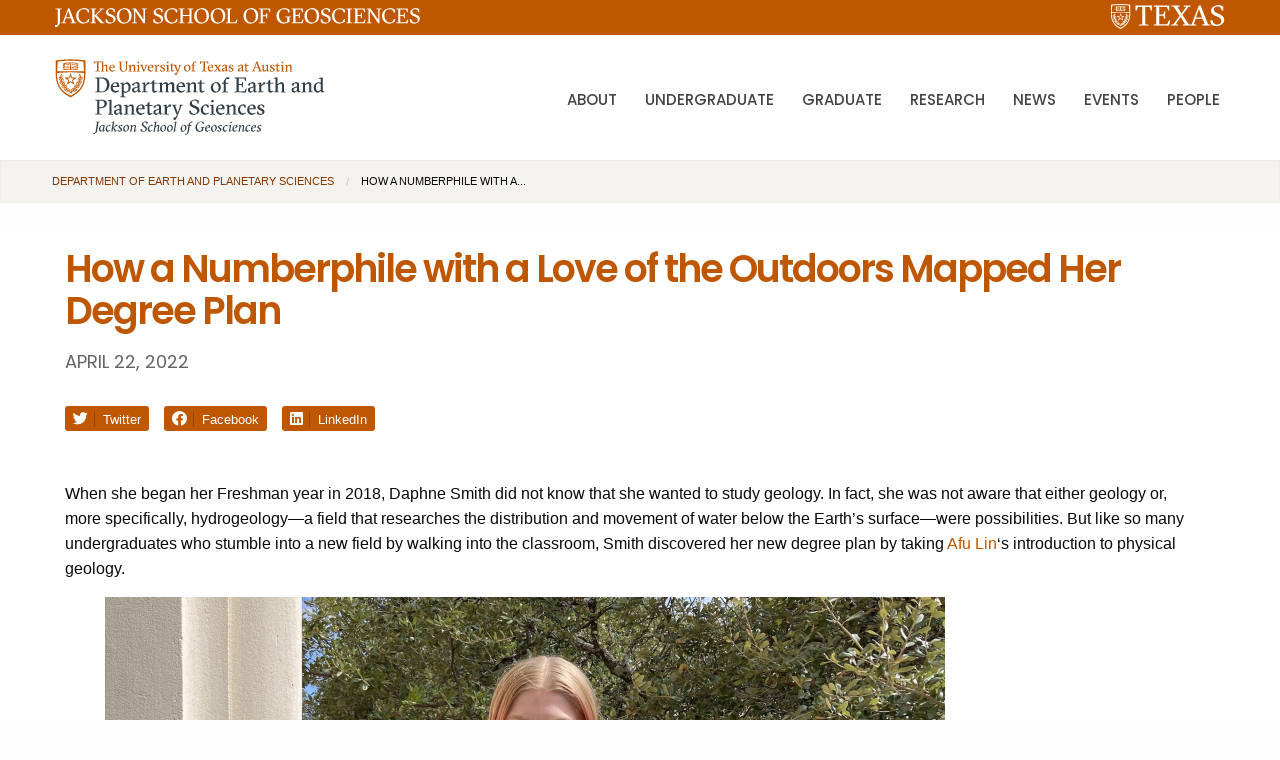

--- FILE ---
content_type: text/html; charset=UTF-8
request_url: https://eps.jsg.utexas.edu/2022/04/how-a-numberphile-with-a-love-of-the-outdoors-mapped-her-degree-plan/
body_size: 56672
content:


<!doctype html>
<html class="no-js" lang="en" itemscope itemtype="http://schema.org/Blog">
  <head>
    <meta charset="utf-8">
    <meta http-equiv="x-ua-compatible" content="ie=edge">
    <meta name="viewport" content="width=device-width, initial-scale=1.0">
    <title>How a Numberphile with a Love of the Outdoors Mapped Her Degree Plan | Department of Earth and Planetary Sciences | Jackson School of Geosciences | The University of Texas at Austin</title>    
    <link rel="apple-touch-icon-precomposed" sizes="57x57" href="https://eps.jsg.utexas.edu/wp-content/themes/jsg-f6/img/apple-touch-icon-57x57.png">
	<link rel="apple-touch-icon-precomposed" sizes="114x114" href="https://eps.jsg.utexas.edu/wp-content/themes/jsg-f6/img/apple-touch-icon-114x114.png">
	<link rel="apple-touch-icon-precomposed" sizes="72x72" href="https://eps.jsg.utexas.edu/wp-content/themes/jsg-f6/img/apple-touch-icon-72x72.png">
	<link rel="apple-touch-icon-precomposed" sizes="144x144" href="https://eps.jsg.utexas.edu/wp-content/themes/jsg-f6/img/apple-touch-icon-144x144.png">
	<link rel="apple-touch-icon-precomposed" sizes="60x60" href="https://eps.jsg.utexas.edu/wp-content/themes/jsg-f6/img/apple-touch-icon-60x60.png">
	<link rel="apple-touch-icon-precomposed" sizes="120x120" href="https://eps.jsg.utexas.edu/wp-content/themes/jsg-f6/img/apple-touch-icon-120x120.png">
	<link rel="apple-touch-icon-precomposed" sizes="76x76" href="https://eps.jsg.utexas.edu/wp-content/themes/jsg-f6/img/apple-touch-icon-76x76.png">
	<link rel="apple-touch-icon-precomposed" sizes="152x152" href="https://eps.jsg.utexas.edu/wp-content/themes/jsg-f6/img/apple-touch-icon-152x152.png">
	<link rel="icon" type="image/png" href="https://eps.jsg.utexas.edu/wp-content/themes/jsg-f6/img/favicon-196x196.png" sizes="196x196">
	<link rel="icon" type="image/png" href="https://eps.jsg.utexas.edu/wp-content/themes/jsg-f6/img/favicon-96x96.png" sizes="96x96">
	<link rel="icon" type="image/png" href="https://eps.jsg.utexas.edu/wp-content/themes/jsg-f6/img/favicon-32x32.png" sizes="32x32">
	<link rel="icon" type="image/png" href="https://eps.jsg.utexas.edu/wp-content/themes/jsg-f6/img/favicon-16x16.png" sizes="16x16">
	<link rel="icon" type="image/png" href="https://eps.jsg.utexas.edu/wp-content/themes/jsg-f6/img/favicon-128.png" sizes="128x128">
	<meta name="application-name" content="Jackson School of Geosciences">
	<meta name="msapplication-TileColor" content="#FFFFFF">
	<meta name="msapplication-TileImage" content="https://eps.jsg.utexas.edu/wp-content/themes/jsg-f6/img/mstile-144x144.png">
	<meta name="msapplication-square70x70logo" content="https://eps.jsg.utexas.edu/wp-content/themes/jsg-f6/img/mstile-70x70.png">
	<meta name="msapplication-square150x150logo" content="https://eps.jsg.utexas.edu/wp-content/themes/jsg-f6/img/mstile-150x150.png">
	<meta name="msapplication-wide310x150logo" content="https://eps.jsg.utexas.edu/wp-content/themes/jsg-f6/img/mstile-310x150.png">
	<meta name="msapplication-square310x310logo" content="https://eps.jsg.utexas.edu/wp-content/themes/jsg-f6/img/mstile-310x310.png">
	
    	    		
		<meta property="og:url" content="https://eps.jsg.utexas.edu/2022/04/how-a-numberphile-with-a-love-of-the-outdoors-mapped-her-degree-plan/">
		<meta property="og:type" content="article">
		<meta property="og:title" content="How a Numberphile with a Love of the Outdoors Mapped Her Degree Plan">
		<meta property="og:description" content="When she began her Freshman year in 2018, Daphne Smith did not know that she wanted to study geology. In&amp;hellip;">
		<meta property="og:image" content="">
		
		<meta name="twitter:card" content="summary">
		<meta name="twitter:url" content="https://eps.jsg.utexas.edu/2022/04/how-a-numberphile-with-a-love-of-the-outdoors-mapped-her-degree-plan/">
		<meta name="twitter:title" content="How a Numberphile with a Love of the Outdoors Mapped Her Degree Plan">
		<meta name="twitter:description" content="When she began her Freshman year in 2018, Daphne Smith did not know that she wanted to study geology. In&amp;hellip;">
		<meta name="twitter:image" content="">
		
		<meta itemprop="name" content="How a Numberphile with a Love of the Outdoors Mapped Her Degree Plan">
		<meta itemprop="description" content="When she began her Freshman year in 2018, Daphne Smith did not know that she wanted to study geology. In&amp;hellip;">
		<meta itemprop="url" content="https://eps.jsg.utexas.edu/2022/04/how-a-numberphile-with-a-love-of-the-outdoors-mapped-her-degree-plan/">
		<meta itemprop="image" content="">
	    
    <link href="https://fonts.googleapis.com/css?family=Poppins:300,400,500,600" rel="stylesheet">
    <link rel="stylesheet" href="https://unpkg.com/flickity@2/dist/flickity.min.css">
    <link rel="stylesheet" href="https://eps.jsg.utexas.edu/wp-content/themes/jsg-f6/css/responsive-tables.css">
    
	<script src="https://kit.fontawesome.com/490a26d298.js" crossorigin="anonymous"></script>
    <script type="text/javascript" src="https://eps.jsg.utexas.edu/wp-content/themes/jsg-f6/js/modernizr.min.js"></script>
    
    <meta name='robots' content='max-image-preview:large' />
	<style>img:is([sizes="auto" i], [sizes^="auto," i]) { contain-intrinsic-size: 3000px 1500px }</style>
	<script type="text/javascript">
/* <![CDATA[ */
window._wpemojiSettings = {"baseUrl":"https:\/\/s.w.org\/images\/core\/emoji\/16.0.1\/72x72\/","ext":".png","svgUrl":"https:\/\/s.w.org\/images\/core\/emoji\/16.0.1\/svg\/","svgExt":".svg","source":{"concatemoji":"https:\/\/eps.jsg.utexas.edu\/wp-includes\/js\/wp-emoji-release.min.js?ver=6.8.3"}};
/*! This file is auto-generated */
!function(s,n){var o,i,e;function c(e){try{var t={supportTests:e,timestamp:(new Date).valueOf()};sessionStorage.setItem(o,JSON.stringify(t))}catch(e){}}function p(e,t,n){e.clearRect(0,0,e.canvas.width,e.canvas.height),e.fillText(t,0,0);var t=new Uint32Array(e.getImageData(0,0,e.canvas.width,e.canvas.height).data),a=(e.clearRect(0,0,e.canvas.width,e.canvas.height),e.fillText(n,0,0),new Uint32Array(e.getImageData(0,0,e.canvas.width,e.canvas.height).data));return t.every(function(e,t){return e===a[t]})}function u(e,t){e.clearRect(0,0,e.canvas.width,e.canvas.height),e.fillText(t,0,0);for(var n=e.getImageData(16,16,1,1),a=0;a<n.data.length;a++)if(0!==n.data[a])return!1;return!0}function f(e,t,n,a){switch(t){case"flag":return n(e,"\ud83c\udff3\ufe0f\u200d\u26a7\ufe0f","\ud83c\udff3\ufe0f\u200b\u26a7\ufe0f")?!1:!n(e,"\ud83c\udde8\ud83c\uddf6","\ud83c\udde8\u200b\ud83c\uddf6")&&!n(e,"\ud83c\udff4\udb40\udc67\udb40\udc62\udb40\udc65\udb40\udc6e\udb40\udc67\udb40\udc7f","\ud83c\udff4\u200b\udb40\udc67\u200b\udb40\udc62\u200b\udb40\udc65\u200b\udb40\udc6e\u200b\udb40\udc67\u200b\udb40\udc7f");case"emoji":return!a(e,"\ud83e\udedf")}return!1}function g(e,t,n,a){var r="undefined"!=typeof WorkerGlobalScope&&self instanceof WorkerGlobalScope?new OffscreenCanvas(300,150):s.createElement("canvas"),o=r.getContext("2d",{willReadFrequently:!0}),i=(o.textBaseline="top",o.font="600 32px Arial",{});return e.forEach(function(e){i[e]=t(o,e,n,a)}),i}function t(e){var t=s.createElement("script");t.src=e,t.defer=!0,s.head.appendChild(t)}"undefined"!=typeof Promise&&(o="wpEmojiSettingsSupports",i=["flag","emoji"],n.supports={everything:!0,everythingExceptFlag:!0},e=new Promise(function(e){s.addEventListener("DOMContentLoaded",e,{once:!0})}),new Promise(function(t){var n=function(){try{var e=JSON.parse(sessionStorage.getItem(o));if("object"==typeof e&&"number"==typeof e.timestamp&&(new Date).valueOf()<e.timestamp+604800&&"object"==typeof e.supportTests)return e.supportTests}catch(e){}return null}();if(!n){if("undefined"!=typeof Worker&&"undefined"!=typeof OffscreenCanvas&&"undefined"!=typeof URL&&URL.createObjectURL&&"undefined"!=typeof Blob)try{var e="postMessage("+g.toString()+"("+[JSON.stringify(i),f.toString(),p.toString(),u.toString()].join(",")+"));",a=new Blob([e],{type:"text/javascript"}),r=new Worker(URL.createObjectURL(a),{name:"wpTestEmojiSupports"});return void(r.onmessage=function(e){c(n=e.data),r.terminate(),t(n)})}catch(e){}c(n=g(i,f,p,u))}t(n)}).then(function(e){for(var t in e)n.supports[t]=e[t],n.supports.everything=n.supports.everything&&n.supports[t],"flag"!==t&&(n.supports.everythingExceptFlag=n.supports.everythingExceptFlag&&n.supports[t]);n.supports.everythingExceptFlag=n.supports.everythingExceptFlag&&!n.supports.flag,n.DOMReady=!1,n.readyCallback=function(){n.DOMReady=!0}}).then(function(){return e}).then(function(){var e;n.supports.everything||(n.readyCallback(),(e=n.source||{}).concatemoji?t(e.concatemoji):e.wpemoji&&e.twemoji&&(t(e.twemoji),t(e.wpemoji)))}))}((window,document),window._wpemojiSettings);
/* ]]> */
</script>
<style id='wp-emoji-styles-inline-css' type='text/css'>

	img.wp-smiley, img.emoji {
		display: inline !important;
		border: none !important;
		box-shadow: none !important;
		height: 1em !important;
		width: 1em !important;
		margin: 0 0.07em !important;
		vertical-align: -0.1em !important;
		background: none !important;
		padding: 0 !important;
	}
</style>
<link rel='stylesheet' id='wp-block-library-css' href='https://eps.jsg.utexas.edu/wp-includes/css/dist/block-library/style.min.css?ver=6.8.3' type='text/css' media='all' />
<style id='classic-theme-styles-inline-css' type='text/css'>
/*! This file is auto-generated */
.wp-block-button__link{color:#fff;background-color:#32373c;border-radius:9999px;box-shadow:none;text-decoration:none;padding:calc(.667em + 2px) calc(1.333em + 2px);font-size:1.125em}.wp-block-file__button{background:#32373c;color:#fff;text-decoration:none}
</style>
<style id='b3dviewer-modelviewer-style-inline-css' type='text/css'>
.b3dviewer-wrapper{height:100%;max-width:100%;min-width:150px;width:100%}.b3dviewer-wrapper:fullscreen{background:#fff}.b3dviewer .activate_ar{background-color:#fff;border:none;border-radius:4px;position:absolute;right:16px;top:16px}.b3dviewer aligncenter{text-align:left}.b3dviewer-wrapper model-viewer{height:100%;position:relative;width:100%}.b3dviewer-wrapper .slider{bottom:16px;overflow:hidden;position:absolute;text-align:center;width:-moz-fit-content;width:fit-content}.b3dviewer-wrapper *{box-sizing:border-box}.b3dviewer-wrapper .slides{display:flex;overflow-x:auto;scroll-behavior:smooth;scroll-snap-type:x mandatory;-webkit-overflow-scrolling:touch;margin-left:10px;overflow-y:hidden}.modelThumbs .selected,.slides .slide.selected{border:2px solid #b3b3b3}.slideController{align-items:center;display:flex;justify-content:space-between;position:absolute;top:50%;width:100%}.slideController .arrow-left,.slideController .arrow-right{cursor:pointer}.slideController .arrow-left.disabled,.slideController .arrow-right.disabled{cursor:not-allowed;opacity:.3}.slides .slide{background-color:#fff;background-position:50%;background-repeat:no-repeat;background-size:contain;border:none;border-radius:5px;cursor:pointer;display:flex;flex-shrink:0;height:90px;margin-right:10px;padding:5px;scroll-snap-align:start;width:90px}@media(max-width:576px){.slides .slide{height:60px;width:60px}}.slides .slide-number{background:#ebebeb;text-align:center}.slides .slide-number span{color:#666;font-size:65px;margin:auto;text-align:center}.b3dviewer-wrapper .slide img{border-radius:5px;width:100%}.b3dviewer-wrapper .slide img,.modelViewerBlock .woocommerce .bp_model_parent.b3dviewer-wrapper img,.woocommerce div.product div.images img{height:100%;-o-object-fit:cover;object-fit:cover}.bp_model_parent{max-width:100%}.bp_model_parent .DMC canvas{pointer-events:none}.bp_model_parent:fullscreen{height:100vh}.bp_model_parent:fullscreen .online_3d_viewer{height:100vh!important;width:100vw!important}.online_3d_viewer{align-items:center;display:flex;flex-direction:column;justify-content:center;max-width:100%}.online_3d_viewer div:last-child{text-align:center;vertical-align:center}#openBtn{bottom:10px;box-sizing:border-box;padding:5px;right:10px}#closeBtn,#openBtn{position:absolute;z-index:999999;fill:#333;background:#fff;border-radius:2px;cursor:pointer}#closeBtn{display:none;right:20px;top:10px}.b3dviewer .fullscreen #closeBtn{display:block}.modelViewerBlock,.modelViewerBlock.b3dviewer{max-width:100%}.modelViewerBlock .alignend,.modelViewerBlock .alignright,.modelViewerBlock.b3dviewer .alignend,.modelViewerBlock.b3dviewer .alignright{float:none;margin-left:auto}.modelViewerBlock .aligncenter,.modelViewerBlock.b3dviewer .aligncenter{margin-left:auto;margin-right:auto}.modelViewerBlock .alignleft,.modelViewerBlock .alignstart,.modelViewerBlock.b3dviewer .alignleft,.modelViewerBlock.b3dviewer .alignstart{float:none;margin-right:auto}.modelViewerBlock .fullscreen,.modelViewerBlock.b3dviewer .fullscreen{animation-duration:.5s;animation-name:fullscreen;background:#fff;height:100vh!important;left:0;position:fixed;top:0;width:100vw!important;z-index:99999}.modelViewerBlock #openBtn,.modelViewerBlock.b3dviewer #openBtn{display:none}@media screen and (max-width:768px){.modelViewerBlock #openBtn,.modelViewerBlock.b3dviewer #openBtn{display:block}}.modelViewerBlock .bp_model_parent:fullscreen #openBtn,.modelViewerBlock.b3dviewer .bp_model_parent:fullscreen #openBtn{display:none}.modelViewerBlock .bp_model_parent:fullscreen #closeBtn,.modelViewerBlock.b3dviewer .bp_model_parent:fullscreen #closeBtn{display:block}.modelViewerBlock #default-poster,.modelViewerBlock.b3dviewer #default-poster{background-color:transparent;background-size:cover;border:none;height:100%;outline:none;width:100%}.modelViewerBlock .modelThumbs,.modelViewerBlock.b3dviewer .modelThumbs{display:flex;flex-wrap:wrap;gap:10px;margin-top:10px;max-width:100%}.modelViewerBlock .modelThumbs .thumbsItem,.modelViewerBlock.b3dviewer .modelThumbs .thumbsItem{cursor:pointer;height:80px;width:100px}.b3dviewer-wrapper .select{background:#fff;border-radius:3px;display:inline-block;margin-left:5px;margin-top:5px;padding:5px 12px}.b3dviewer-wrapper .select select{display:inline-block;padding:0 24px 0 8px;width:auto}.percentageWrapper .overlay{background:rgba(51,51,51,.631);height:100%;left:0;position:absolute;top:0;width:100%}.percentageWrapper .percentage{color:#fff;left:50%;position:absolute;top:50%;transform:translate(-50%,-50%)}.b3dviewer .fullscreen model-viewer{height:100%!important}model-viewer.hide_progressbar::part(default-progress-bar){display:none}.woocommerce-page #content .ast-woocommerce-container div.product .b3dviewer_woo_wrapper div.images,.woocommerce-page .b3dviewer_woo_wrapper .b3dviewer.woocommerce,.woocommerce-page .b3dviewer_woo_wrapper .woocommerce-product-gallery.images,.woocommerce-product-gallery.images .b3dviewer.woocommerce{width:100%}.woocommerce #content div.product .product-summary-wrapper div.images:not(.avada-product-gallery){width:48%}.woocommerce #content div.product .owp-product-nav-wrap+div.images{width:52%}div#st-primary-content .product.type-product .woocommerce-product-gallery.images.images{width:44%}.b3dviewer_woo_wrapper{display:flex;flex-direction:column;float:left;width:48%}.woocommerce-page .product .b3dviewer.woocommerce:not(.b3dviewer_woo_wrapper .b3dviewer.woocommerce){float:left;width:48%}#animations{font-size:16px}.b3dviewer-wrapper .select{display:none;margin-right:10px}.b3dviewer-wrapper .select select{margin-left:10px}.fullscreen .online_3d_viewer,.fullscreen canvas{height:100%!important;width:100%!important}.woocommerce-product-gallery.woocommerce-product-gallery--with-images:not(.avada-product-gallery){display:flex;flex-direction:column}.woocommerce #content div.product div.images.avada-product-gallery{display:block!important;float:left;width:500px}.theme-woodmart .woocommerce-product-gallery.woocommerce-product-gallery--with-images{flex-direction:row}.modelViewerBlock #default-poster{pointer-events:none}@media only screen and (min-width:768px){.woocommerce #content .shoptimizer-archive div.product div.images{width:60%}}.bp3dv-model-main{bottom:0;left:0;overflow:hidden;right:0;text-align:center;top:0;-webkit-overflow-scrolling:touch;display:none;opacity:0;outline:0;overflow-x:hidden;overflow-y:auto;transition:opacity .15s linear,z-index .15;z-index:-1}.bp3dv-model-main:target{z-index:99999}.bp3dv-model-main:target,.model-open{height:auto;opacity:1;overflow:hidden;position:fixed}.model-open{display:block;z-index:9999999}.bp3dv-model-inner{display:inline-block;margin:30px auto;max-width:90%;transform:translateY(-25%);transition:transform .3s ease-out;vertical-align:middle;width:900px}.bp3dv-model-wrap{background-clip:padding-box;background-color:#fff;border:1px solid #999;border:1px solid rgba(0,0,0,.2);border-radius:6px;box-shadow:0 3px 9px rgba(0,0,0,.5);box-sizing:border-box;display:block;max-height:calc(100vh - 70px);outline:0;padding:20px;position:relative;text-align:left;width:100%}.bp3dv-model-main:target,.model-open .bp3dv-model-inner{position:relative;transform:translate(0);z-index:9999}.bp3dv-model-main:target,.model-open .bg-overlay{background:rgba(0,0,0,.8);position:fixed;z-index:99}.bg-overlay{background:transparent;bottom:0;height:100vh;left:0;right:0;top:0;transition:background .15s linear;width:100%;z-index:0}.close-btn{color:#fff;cursor:pointer;font-family:none;font-size:30px;font-weight:700;line-height:135%;position:absolute;right:-15px;top:-35px;z-index:99}@media screen and (min-width:800px){.bp3dv-model-main:before{content:"";display:inline-block;height:auto;height:100%;margin-right:0;vertical-align:middle}}@media screen and (max-width:799px){.bp3dv-model-inner{margin-top:45px}}.bp3dv_a_popup_opener{position:relative}.bp3dv_a_popup_opener:before{content:"";cursor:pointer;display:inline-block;height:100%;position:absolute;width:100%;z-index:9999}.bp3dv_play_icon:before{color:#fff;content:"";font-family:FontAwesome;font-size:100px;height:auto;left:50%;opacity:.8;position:absolute;text-shadow:0 0 30px rgba(0,0,0,.5);top:50%;transform:translate(-50%,-50%);-webkit-transform:translate(-50%,-50%);width:auto}.bp3dv_play_icon:before:hover:before{color:#eee}.bp3d_custom_selector_models{height:0;overflow:hidden}.single-product #main-content>.clearfix,.single-product.et_pb_pagebuilder_layout .clearfix>.woocommerce-product-gallery{display:none}.woocommerce-product-gallery .position_top{margin-bottom:10px}.woocommerce-product-gallery .position_bottom{margin-top:10px}.type-product.product .product-summary-wrapper .product-modal-wrap .woocommerce-product-gallery.images{display:block}.modelViewerBlock .view_3d,.modelViewerBlock .view_img{display:none}.modelViewerBlock .position-bottom-left,.modelViewerBlock .position-bottom-right,.modelViewerBlock .position-top-left,.modelViewerBlock .position-top-right{display:flex;flex-direction:column;gap:10px;position:absolute}.modelViewerBlock .position-bottom-left{bottom:10px;left:10px}.modelViewerBlock .position-bottom-right{bottom:10px;right:10px}.modelViewerBlock .position-top-right{right:10px;top:10px}.modelViewerBlock .position-top-left{left:10px;top:10px}.modelViewerBlock .fullscreen-close{display:none}.modelViewerBlock .b3dviewer-wrapper.fullscreen .fullscreen-close{display:block}.modelViewerBlock .bp_model_parent:fullscreen .fullscreen-close{display:block}.modelViewerBlock .bp_model_parent:fullscreen .fullscreen-open{display:none}.modelViewerBlock .control-btn{background:#fff;border:1px solid #e8e8e8;border-radius:5px;box-sizing:border-box;cursor:pointer;height:35px;padding:4px;width:35px;z-index:999}.modelViewerBlock .ar-qrcode{display:flex}.modelViewerBlock .ar-qrcode .qr-content{align-items:center;background:#fff;border:1px solid #e8e8e8;border-radius:5px;bottom:0;box-sizing:border-box;display:none;flex-direction:column;font-size:12px;justify-content:center;left:45px;overflow:hidden;padding-top:10px;position:absolute;text-align:center;transition:all .3s ease-in-out;width:145px;z-index:999}.modelViewerBlock .ar-qrcode .qr-content p{line-height:normal;margin:0 10px}.modelViewerBlock .ar-qrcode .close{display:none}.modelViewerBlock .ar-qrcode.active .qr-content{display:flex;width:100px}.modelViewerBlock .ar-qrcode.active .ar-qr-opener{display:none}.modelViewerBlock .ar-qrcode.active .close{display:block}.modelViewerBlock .hotspot{background-color:#fff;border:none;border-radius:10px;box-sizing:border-box;display:block;height:20px;padding:0;pointer-events:none;width:20px}.modelViewerBlock .view-button{background:#fff;border:none;border-radius:4px;box-shadow:0 2px 4px rgba(0,0,0,.25);box-sizing:border-box;color:rgba(0,0,0,.8);display:block;font-family:Futura,Helvetica Neue,sans-serif;font-size:12px;font-weight:700;max-width:128px;outline:none;overflow-wrap:break-word;padding:10px;position:absolute;transform:translate3d(-50%,-50%,0);width:-moz-max-content;width:max-content}.modelViewerBlock .annotation{background-color:#fff;border:1px solid #e8e8e8;border-radius:10px;color:#222;max-width:-moz-max-content;max-width:max-content;padding:6px 9px;position:absolute;transform:translate(10px,10px);white-space:pre-wrap;width:200px}.modelViewerBlock .style-1.view-button{height:-moz-max-content;height:max-content;padding:6px 9px;width:-moz-max-content;width:max-content}.modelViewerBlock .style-2 .annotation{left:10px;top:22px}.modelViewerBlock .style-2.view-button{border-radius:50px;padding:6px 9px}.modelViewerBlock .style-3 .annotation,.modelViewerBlock .style-4 .annotation{display:none;left:10px;top:20px}.modelViewerBlock .style-3.view-button,.modelViewerBlock .style-4.view-button{border-radius:50px;padding:6px 9px}.modelViewerBlock .style-3.view-button:hover .annotation,.modelViewerBlock .style-4.view-button:hover .annotation{display:block}.modelViewerBlock .style-4.view-button{background-color:transparent;padding:0}.modelViewerBlock .style-4 .hotspot-icon{background:#fff;border-radius:50px;height:24px;width:24px}.productListItem{background:hsla(0,0%,87%,.118);height:100%;left:0;overflow:hidden;position:absolute;top:0;width:100%;z-index:1}.productListItem .b3dviewer-wrapper{visibility:hidden}.productListItem .cameraBtn{display:none}.productListItem .view_3d,.productListItem .view_img{bottom:10px;position:absolute;right:10px}.productListItem .view_img{right:10px;top:10px}.productListItem .view_3d{display:block}.productListItem.active .b3dviewer-wrapper{visibility:visible}.productListItem.active .view_3d{display:none}.productListItem.active .view_img{display:block;z-index:999}.woocommerce div.product div.images .bp3d_slick_model_container img{display:none}#bp3d-viewer-1 .b3dviewer-wrapper.fullscreen{height:100vh;left:0;overflow:hidden;position:fixed;top:0;width:100vw;z-index:999}@media screen and (max-width:768px){.bluePlaylist{height:auto!important;max-height:-moz-fit-content!important;max-height:fit-content!important}}

</style>
<link rel='stylesheet' id='bp3d-custom-style-css' href='https://eps.jsg.utexas.edu/wp-content/plugins/3d-viewer/public/css/custom-style.css?ver=1.8.3' type='text/css' media='all' />
<style id='global-styles-inline-css' type='text/css'>
:root{--wp--preset--aspect-ratio--square: 1;--wp--preset--aspect-ratio--4-3: 4/3;--wp--preset--aspect-ratio--3-4: 3/4;--wp--preset--aspect-ratio--3-2: 3/2;--wp--preset--aspect-ratio--2-3: 2/3;--wp--preset--aspect-ratio--16-9: 16/9;--wp--preset--aspect-ratio--9-16: 9/16;--wp--preset--color--black: #000000;--wp--preset--color--cyan-bluish-gray: #abb8c3;--wp--preset--color--white: #ffffff;--wp--preset--color--pale-pink: #f78da7;--wp--preset--color--vivid-red: #cf2e2e;--wp--preset--color--luminous-vivid-orange: #ff6900;--wp--preset--color--luminous-vivid-amber: #fcb900;--wp--preset--color--light-green-cyan: #7bdcb5;--wp--preset--color--vivid-green-cyan: #00d084;--wp--preset--color--pale-cyan-blue: #8ed1fc;--wp--preset--color--vivid-cyan-blue: #0693e3;--wp--preset--color--vivid-purple: #9b51e0;--wp--preset--gradient--vivid-cyan-blue-to-vivid-purple: linear-gradient(135deg,rgba(6,147,227,1) 0%,rgb(155,81,224) 100%);--wp--preset--gradient--light-green-cyan-to-vivid-green-cyan: linear-gradient(135deg,rgb(122,220,180) 0%,rgb(0,208,130) 100%);--wp--preset--gradient--luminous-vivid-amber-to-luminous-vivid-orange: linear-gradient(135deg,rgba(252,185,0,1) 0%,rgba(255,105,0,1) 100%);--wp--preset--gradient--luminous-vivid-orange-to-vivid-red: linear-gradient(135deg,rgba(255,105,0,1) 0%,rgb(207,46,46) 100%);--wp--preset--gradient--very-light-gray-to-cyan-bluish-gray: linear-gradient(135deg,rgb(238,238,238) 0%,rgb(169,184,195) 100%);--wp--preset--gradient--cool-to-warm-spectrum: linear-gradient(135deg,rgb(74,234,220) 0%,rgb(151,120,209) 20%,rgb(207,42,186) 40%,rgb(238,44,130) 60%,rgb(251,105,98) 80%,rgb(254,248,76) 100%);--wp--preset--gradient--blush-light-purple: linear-gradient(135deg,rgb(255,206,236) 0%,rgb(152,150,240) 100%);--wp--preset--gradient--blush-bordeaux: linear-gradient(135deg,rgb(254,205,165) 0%,rgb(254,45,45) 50%,rgb(107,0,62) 100%);--wp--preset--gradient--luminous-dusk: linear-gradient(135deg,rgb(255,203,112) 0%,rgb(199,81,192) 50%,rgb(65,88,208) 100%);--wp--preset--gradient--pale-ocean: linear-gradient(135deg,rgb(255,245,203) 0%,rgb(182,227,212) 50%,rgb(51,167,181) 100%);--wp--preset--gradient--electric-grass: linear-gradient(135deg,rgb(202,248,128) 0%,rgb(113,206,126) 100%);--wp--preset--gradient--midnight: linear-gradient(135deg,rgb(2,3,129) 0%,rgb(40,116,252) 100%);--wp--preset--font-size--small: 13px;--wp--preset--font-size--medium: 20px;--wp--preset--font-size--large: 36px;--wp--preset--font-size--x-large: 42px;--wp--preset--spacing--20: 0.44rem;--wp--preset--spacing--30: 0.67rem;--wp--preset--spacing--40: 1rem;--wp--preset--spacing--50: 1.5rem;--wp--preset--spacing--60: 2.25rem;--wp--preset--spacing--70: 3.38rem;--wp--preset--spacing--80: 5.06rem;--wp--preset--shadow--natural: 6px 6px 9px rgba(0, 0, 0, 0.2);--wp--preset--shadow--deep: 12px 12px 50px rgba(0, 0, 0, 0.4);--wp--preset--shadow--sharp: 6px 6px 0px rgba(0, 0, 0, 0.2);--wp--preset--shadow--outlined: 6px 6px 0px -3px rgba(255, 255, 255, 1), 6px 6px rgba(0, 0, 0, 1);--wp--preset--shadow--crisp: 6px 6px 0px rgba(0, 0, 0, 1);}:where(.is-layout-flex){gap: 0.5em;}:where(.is-layout-grid){gap: 0.5em;}body .is-layout-flex{display: flex;}.is-layout-flex{flex-wrap: wrap;align-items: center;}.is-layout-flex > :is(*, div){margin: 0;}body .is-layout-grid{display: grid;}.is-layout-grid > :is(*, div){margin: 0;}:where(.wp-block-columns.is-layout-flex){gap: 2em;}:where(.wp-block-columns.is-layout-grid){gap: 2em;}:where(.wp-block-post-template.is-layout-flex){gap: 1.25em;}:where(.wp-block-post-template.is-layout-grid){gap: 1.25em;}.has-black-color{color: var(--wp--preset--color--black) !important;}.has-cyan-bluish-gray-color{color: var(--wp--preset--color--cyan-bluish-gray) !important;}.has-white-color{color: var(--wp--preset--color--white) !important;}.has-pale-pink-color{color: var(--wp--preset--color--pale-pink) !important;}.has-vivid-red-color{color: var(--wp--preset--color--vivid-red) !important;}.has-luminous-vivid-orange-color{color: var(--wp--preset--color--luminous-vivid-orange) !important;}.has-luminous-vivid-amber-color{color: var(--wp--preset--color--luminous-vivid-amber) !important;}.has-light-green-cyan-color{color: var(--wp--preset--color--light-green-cyan) !important;}.has-vivid-green-cyan-color{color: var(--wp--preset--color--vivid-green-cyan) !important;}.has-pale-cyan-blue-color{color: var(--wp--preset--color--pale-cyan-blue) !important;}.has-vivid-cyan-blue-color{color: var(--wp--preset--color--vivid-cyan-blue) !important;}.has-vivid-purple-color{color: var(--wp--preset--color--vivid-purple) !important;}.has-black-background-color{background-color: var(--wp--preset--color--black) !important;}.has-cyan-bluish-gray-background-color{background-color: var(--wp--preset--color--cyan-bluish-gray) !important;}.has-white-background-color{background-color: var(--wp--preset--color--white) !important;}.has-pale-pink-background-color{background-color: var(--wp--preset--color--pale-pink) !important;}.has-vivid-red-background-color{background-color: var(--wp--preset--color--vivid-red) !important;}.has-luminous-vivid-orange-background-color{background-color: var(--wp--preset--color--luminous-vivid-orange) !important;}.has-luminous-vivid-amber-background-color{background-color: var(--wp--preset--color--luminous-vivid-amber) !important;}.has-light-green-cyan-background-color{background-color: var(--wp--preset--color--light-green-cyan) !important;}.has-vivid-green-cyan-background-color{background-color: var(--wp--preset--color--vivid-green-cyan) !important;}.has-pale-cyan-blue-background-color{background-color: var(--wp--preset--color--pale-cyan-blue) !important;}.has-vivid-cyan-blue-background-color{background-color: var(--wp--preset--color--vivid-cyan-blue) !important;}.has-vivid-purple-background-color{background-color: var(--wp--preset--color--vivid-purple) !important;}.has-black-border-color{border-color: var(--wp--preset--color--black) !important;}.has-cyan-bluish-gray-border-color{border-color: var(--wp--preset--color--cyan-bluish-gray) !important;}.has-white-border-color{border-color: var(--wp--preset--color--white) !important;}.has-pale-pink-border-color{border-color: var(--wp--preset--color--pale-pink) !important;}.has-vivid-red-border-color{border-color: var(--wp--preset--color--vivid-red) !important;}.has-luminous-vivid-orange-border-color{border-color: var(--wp--preset--color--luminous-vivid-orange) !important;}.has-luminous-vivid-amber-border-color{border-color: var(--wp--preset--color--luminous-vivid-amber) !important;}.has-light-green-cyan-border-color{border-color: var(--wp--preset--color--light-green-cyan) !important;}.has-vivid-green-cyan-border-color{border-color: var(--wp--preset--color--vivid-green-cyan) !important;}.has-pale-cyan-blue-border-color{border-color: var(--wp--preset--color--pale-cyan-blue) !important;}.has-vivid-cyan-blue-border-color{border-color: var(--wp--preset--color--vivid-cyan-blue) !important;}.has-vivid-purple-border-color{border-color: var(--wp--preset--color--vivid-purple) !important;}.has-vivid-cyan-blue-to-vivid-purple-gradient-background{background: var(--wp--preset--gradient--vivid-cyan-blue-to-vivid-purple) !important;}.has-light-green-cyan-to-vivid-green-cyan-gradient-background{background: var(--wp--preset--gradient--light-green-cyan-to-vivid-green-cyan) !important;}.has-luminous-vivid-amber-to-luminous-vivid-orange-gradient-background{background: var(--wp--preset--gradient--luminous-vivid-amber-to-luminous-vivid-orange) !important;}.has-luminous-vivid-orange-to-vivid-red-gradient-background{background: var(--wp--preset--gradient--luminous-vivid-orange-to-vivid-red) !important;}.has-very-light-gray-to-cyan-bluish-gray-gradient-background{background: var(--wp--preset--gradient--very-light-gray-to-cyan-bluish-gray) !important;}.has-cool-to-warm-spectrum-gradient-background{background: var(--wp--preset--gradient--cool-to-warm-spectrum) !important;}.has-blush-light-purple-gradient-background{background: var(--wp--preset--gradient--blush-light-purple) !important;}.has-blush-bordeaux-gradient-background{background: var(--wp--preset--gradient--blush-bordeaux) !important;}.has-luminous-dusk-gradient-background{background: var(--wp--preset--gradient--luminous-dusk) !important;}.has-pale-ocean-gradient-background{background: var(--wp--preset--gradient--pale-ocean) !important;}.has-electric-grass-gradient-background{background: var(--wp--preset--gradient--electric-grass) !important;}.has-midnight-gradient-background{background: var(--wp--preset--gradient--midnight) !important;}.has-small-font-size{font-size: var(--wp--preset--font-size--small) !important;}.has-medium-font-size{font-size: var(--wp--preset--font-size--medium) !important;}.has-large-font-size{font-size: var(--wp--preset--font-size--large) !important;}.has-x-large-font-size{font-size: var(--wp--preset--font-size--x-large) !important;}
:where(.wp-block-post-template.is-layout-flex){gap: 1.25em;}:where(.wp-block-post-template.is-layout-grid){gap: 1.25em;}
:where(.wp-block-columns.is-layout-flex){gap: 2em;}:where(.wp-block-columns.is-layout-grid){gap: 2em;}
:root :where(.wp-block-pullquote){font-size: 1.5em;line-height: 1.6;}
</style>
<link rel='stylesheet' id='jsg-f6-style-css' href='https://eps.jsg.utexas.edu/wp-content/themes/jsg-f6/style.css?ver=1659996524' type='text/css' media='all' />
<link rel='stylesheet' id='jsg-f6-news-style-css' href='https://eps.jsg.utexas.edu/wp-content/themes/jsg-f6-eps/style.css?ver=1644508017' type='text/css' media='all' />
<script type="text/javascript" src="https://eps.jsg.utexas.edu/wp-includes/js/jquery/jquery.min.js?ver=3.7.1" id="jquery-core-js"></script>
<script type="text/javascript" src="https://eps.jsg.utexas.edu/wp-includes/js/jquery/jquery-migrate.min.js?ver=3.4.1" id="jquery-migrate-js"></script>
<link rel="https://api.w.org/" href="https://eps.jsg.utexas.edu/wp-json/" /><link rel="alternate" title="JSON" type="application/json" href="https://eps.jsg.utexas.edu/wp-json/wp/v2/posts/8279" /><link rel="EditURI" type="application/rsd+xml" title="RSD" href="https://eps.jsg.utexas.edu/xmlrpc.php?rsd" />
<link rel='shortlink' href='https://eps.jsg.utexas.edu/?p=8279' />
<link rel="alternate" title="oEmbed (JSON)" type="application/json+oembed" href="https://eps.jsg.utexas.edu/wp-json/oembed/1.0/embed?url=https%3A%2F%2Feps.jsg.utexas.edu%2F2022%2F04%2Fhow-a-numberphile-with-a-love-of-the-outdoors-mapped-her-degree-plan%2F" />
<link rel="alternate" title="oEmbed (XML)" type="text/xml+oembed" href="https://eps.jsg.utexas.edu/wp-json/oembed/1.0/embed?url=https%3A%2F%2Feps.jsg.utexas.edu%2F2022%2F04%2Fhow-a-numberphile-with-a-love-of-the-outdoors-mapped-her-degree-plan%2F&#038;format=xml" />
	
		<style type="text/css" id="wp-custom-css">
			figure.wp-block-table {
	margin-left: 0;
	margin-right: 0;
}		</style>
		
    <link rel="stylesheet" href="https://eps.jsg.utexas.edu/wp-content/themes/jsg-f6/css/utish.css?v=1.2.2">
    <link rel="stylesheet" href="https://eps.jsg.utexas.edu/wp-content/themes/jsg-f6-eps/css/utish-dept.css?v=1.2.10">
	
	 
		<!-- Google tag (gtag.js) -->
		<script async src="https://www.googletagmanager.com/gtag/js?id=G-SQMP6CCMYY"></script>
		<script>
		  window.dataLayer = window.dataLayer || [];
		  function gtag(){dataLayer.push(arguments);}
		  gtag('js', new Date());
		
		  gtag('config', 'G-SQMP6CCMYY');
		</script>
	  </head>
  <body class="wp-singular post-template-default single single-post postid-8279 single-format-standard wp-theme-jsg-f6 wp-child-theme-jsg-f6-eps">
  
  	<div class="off-canvas-wrapper">
    	
    	<div class="off-canvas-wrapper-inner" data-off-canvas-wrapper>

			<div class="off-canvas position-right" id="offCanvas" data-off-canvas data-position="right" tabindex="-1">
			
				<a class="focus-trick" aria-hidden="true"></a>
				
				<div class="parent-links" id="parents" style="display: block;">
					<a href="https://www.jsg.utexas.edu" tabindex="-1" class="jsg-logo" aria-label="Jackson School of Geosciences" title="Jackson School of Geosciences">
						<span class="hiddenText">Jackson School of Geosciences</span> 
		        		<svg title="Jackson School of Geosciences" xmlns="http://www.w3.org/2000/svg" width="364.53" height="18.76" viewBox="0 0 364.53 18.76"><path d="M4.93,13c0,1.78-.18,2.62-.94,3.46l-2.1,2.31H0V16.9H2.2l.19-.44a8.12,8.12,0,0,0,.34-3.34V1.41L.42,1.13.52.4,3.84.46,6.61.4l.11.73-1.79.28Z" style="fill:#ffffff"/><path d="M10.6,10.2,9.24,14.13l1.83.27-.11.74-2.52-.06-2.25.06-.1-.74,1.64-.23L12.93.57,14.19.21l5.48,14,1.64.23-.1.74-2.9-.06-2.77.06-.11-.74,1.79-.27L15.79,10.2Zm2.8-6.52-.15-1.14L10.94,9.22h4.47Z" style="fill:#ffffff"/><path d="M34.21,10.83l-.55,3a20.8,20.8,0,0,1-5.1,1.64A7.26,7.26,0,0,1,21,8C21,3.07,24.25.67,28.94,0a9.13,9.13,0,0,1,5,1.64V4.51H32.8l-.67-1.95a4.81,4.81,0,0,0-3.49-1.43c-3.1,0-5.23,2.21-5.23,6.32,0,3.41,2.08,6.89,5.76,6.89a4.27,4.27,0,0,0,2.75-1.17l1.13-2.34Z" style="fill:#ffffff"/><path d="M39.94,7l5.8-5.56L44.2,1.13,44.31.4l2.22.06L48.63.4l.11.73-1.62.32L41.24,7.18l.53.3,6.36,6.71,1.11.21-.1.74-1.79-.06-1.64.06-6-6.85-.32-.6v6.44l1.58.27-.11.74-2.56-.06-2.9.06-.1-.74,1.89-.27V1.41l-1.89-.28.1-.73,2.9.06L40.82.4l.11.73-1.58.28V7.29Z" style="fill:#ffffff"/><path d="M52.5,13a3.91,3.91,0,0,0,3,1.32,2.6,2.6,0,0,0,2.86-2.67,3,3,0,0,0-2.19-2.79L53.59,7.77c-1.51-.65-2.75-1.62-2.75-3.49,0-2.28,2.1-3.63,5-4.24A6.71,6.71,0,0,1,59.7,1.26V4.1H58.65L58,2.18a3.13,3.13,0,0,0-2.48-1c-1.65,0-2.64.9-2.64,2.31,0,1.15.82,1.86,2,2.37l2.42,1c1.66.71,3.11,1.76,3.08,3.9,0,2-1.34,3.89-5.29,4.71a6.54,6.54,0,0,1-4.34-1.43l-.47-2.84h1.47Z" style="fill:#ffffff"/><path d="M76.37,7.45c0,4.64-2.37,7.19-7.55,8.05-4.25,0-7.14-3.17-7.14-7.42,0-4.64,2.37-7.18,7.56-8C73.48,0,76.37,3.21,76.37,7.45Zm-7,6.89c3.23,0,4.62-2.79,4.62-6.19,0-3.07-1.37-6.95-5.23-6.95C65.5,1.2,64.09,4,64.09,7.39,64.09,10.52,65.5,14.34,69.34,14.34Z" style="fill:#ffffff"/><path d="M80.16,14.13l1.78.27-.1.74-2.25-.06L77,15.14l-.11-.74,1.89-.27V1.55L77,1.13l.1-.73,2,.06L80.62.4,88,10.79,88.41,12V1.41l-1.79-.28L86.73.4,89,.46,91.56.4l.1.73-1.89.28V15.16H88.45L80.51,3.74l-.35-1.45Z" style="fill:#ffffff"/><path d="M100,13a3.91,3.91,0,0,0,3,1.32,2.59,2.59,0,0,0,2.85-2.67,3,3,0,0,0-2.18-2.79l-2.54-1.11c-1.51-.65-2.75-1.62-2.75-3.49,0-2.28,2.1-3.63,5-4.24a6.71,6.71,0,0,1,3.84,1.22V4.1h-1l-.61-1.92a3.13,3.13,0,0,0-2.48-1c-1.65,0-2.64.9-2.64,2.31,0,1.15.82,1.86,2,2.37l2.42,1c1.66.71,3.1,1.76,3.08,3.9,0,2-1.34,3.89-5.29,4.71a6.54,6.54,0,0,1-4.34-1.43l-.47-2.84h1.47Z" style="fill:#ffffff"/><path d="M122.34,10.83l-.54,3a20.89,20.89,0,0,1-5.11,1.64A7.26,7.26,0,0,1,109.14,8c0-4.89,3.25-7.29,7.93-7.92a9.13,9.13,0,0,1,5,1.64V4.51h-1.15l-.68-1.95a4.76,4.76,0,0,0-3.48-1.43c-3.11,0-5.23,2.21-5.23,6.32,0,3.41,2.08,6.89,5.75,6.89a4.24,4.24,0,0,0,2.75-1.17l1.14-2.34Z" style="fill:#ffffff"/><path d="M123.4,1.13l.1-.73,2.9.06L129.17.4l.1.73-1.78.28V7h6.72V1.41l-1.89-.28.1-.73,2.9.06L138.09.4l.11.73-1.79.28V14.13l1.79.27-.11.74-2.77-.06-2.9.06-.1-.74,1.89-.27V8h-6.72v6.11l1.78.27-.1.74-2.77-.06-2.9.06-.1-.74,1.88-.27V1.41Z" style="fill:#ffffff"/><path d="M153.74,7.45c0,4.64-2.38,7.19-7.56,8.05-4.24,0-7.14-3.17-7.14-7.42,0-4.64,2.37-7.18,7.56-8C150.84,0,153.74,3.21,153.74,7.45Zm-7,6.89c3.24,0,4.62-2.79,4.62-6.19,0-3.07-1.36-6.95-5.23-6.95-3.23,0-4.64,2.77-4.64,6.19C141.45,10.52,142.86,14.34,146.7,14.34Z" style="fill:#ffffff"/><path d="M170.12,7.45c0,4.64-2.38,7.19-7.56,8.05-4.24,0-7.14-3.17-7.14-7.42,0-4.64,2.37-7.18,7.56-8C167.22,0,170.12,3.21,170.12,7.45Zm-7,6.89c3.24,0,4.62-2.79,4.62-6.19,0-3.07-1.36-6.95-5.23-6.95-3.23,0-4.64,2.77-4.64,6.19C157.83,10.52,159.24,14.34,163.08,14.34Z" style="fill:#ffffff"/><path d="M173.65,15.08l-2.9.06-.1-.74,1.88-.27V1.41l-1.88-.28.1-.73,2.9.06L176.52.4l.11.73-1.89.28V14.15l5.25-.06,1.41-2.84h.79l-.73,3.89Z" style="fill:#ffffff"/><path d="M203,7.45c0,4.64-2.37,7.19-7.56,8.05-4.24,0-7.14-3.17-7.14-7.42,0-4.64,2.38-7.18,7.56-8C200.08,0,203,3.21,203,7.45Zm-7,6.89c3.23,0,4.62-2.79,4.62-6.19,0-3.07-1.37-6.95-5.23-6.95-3.23,0-4.64,2.77-4.64,6.19C190.7,10.52,192.11,14.34,196,14.34Z" style="fill:#ffffff"/><path d="M203.61,15.14l-.1-.74,1.89-.27V1.41l-1.89-.28.1-.73,2.9.06L214.85.4l.21,3.78h-.72l-1.17-2.73-5.57-.06V7.27l2.94-.09.84-2.2h.74l-.21,2.62.21,2.84h-.74l-.84-2.21-2.94-.08v6l2.52.27-.1.74-3.51-.06Z" style="fill:#ffffff"/><path d="M228.6,15.5A7.1,7.1,0,0,1,221.25,8c0-4.89,3.09-7.2,7.77-7.94a9.39,9.39,0,0,1,5.15,1.64V4.51h-1l-.68-1.88a5,5,0,0,0-3.71-1.5c-3,0-5.06,2.31-5.06,6.32,0,3.53,2.18,6.89,5.56,6.89A4.09,4.09,0,0,0,232,13.23v-4L230.07,9l.11-.74,2.9.06,2.35-.06.1.74-1.36.27v4.62A32.88,32.88,0,0,1,228.6,15.5Z" style="fill:#ffffff"/><path d="M247.5.4l.21,3.78H247l-1.18-2.73-5.56-.06V7l2.94-.08L244,4.68h.73l-.21,2.63.21,2.83H244l-.84-2.2-2.94-.09v6.3l5.77-.06,1.41-2.84h.8l-.74,3.89-8.33-.06-2.9.06-.11-.74,1.89-.27V1.41l-1.89-.28.11-.73,2.9.06Z" style="fill:#ffffff"/><path d="M263.88,7.45c0,4.64-2.37,7.19-7.56,8.05-4.24,0-7.14-3.17-7.14-7.42,0-4.64,2.38-7.18,7.56-8C261,0,263.88,3.21,263.88,7.45Zm-7,6.89c3.23,0,4.62-2.79,4.62-6.19,0-3.07-1.37-6.95-5.23-6.95C253,1.2,251.6,4,251.6,7.39,251.6,10.52,253,14.34,256.85,14.34Z" style="fill:#ffffff"/><path d="M267.45,13a3.92,3.92,0,0,0,3,1.32,2.6,2.6,0,0,0,2.86-2.67,3,3,0,0,0-2.18-2.79l-2.54-1.11c-1.52-.65-2.75-1.62-2.75-3.49,0-2.28,2.1-3.63,5-4.24a6.72,6.72,0,0,1,3.85,1.22V4.1h-1.05L273,2.18a3.15,3.15,0,0,0-2.48-1c-1.66,0-2.65.9-2.65,2.31,0,1.15.82,1.86,2,2.37l2.41,1c1.66.71,3.11,1.76,3.09,3.9,0,2-1.34,3.89-5.29,4.71a6.56,6.56,0,0,1-4.35-1.43l-.46-2.84h1.47Z" style="fill:#ffffff"/><path d="M289.84,10.83l-.55,3a20.8,20.8,0,0,1-5.1,1.64A7.26,7.26,0,0,1,276.63,8c0-4.89,3.26-7.29,7.94-7.92a9.19,9.19,0,0,1,5,1.64V4.51h-1.16l-.67-1.95a4.79,4.79,0,0,0-3.49-1.43c-3.1,0-5.22,2.21-5.22,6.32,0,3.41,2.07,6.89,5.75,6.89a4.27,4.27,0,0,0,2.75-1.17l1.13-2.34Z" style="fill:#ffffff"/><path d="M293.89,15.08l-2.89.06-.11-.76,1.89-.27V1.41l-1.89-.28L291,.4l2.89.06L296.77.4l.1.73L295,1.41v12.7l1.89.27-.1.76Z" style="fill:#ffffff"/><path d="M309.47.4l.21,3.78H309l-1.18-2.73-5.56-.06V7l2.94-.08L306,4.68h.73l-.21,2.63.21,2.83H306l-.84-2.2-2.94-.09v6.3l5.77-.06,1.41-2.84h.8l-.74,3.89-8.33-.06-2.9.06-.1-.74,1.88-.27V1.41l-1.88-.28.1-.73,2.9.06Z" style="fill:#ffffff"/><path d="M314.62,14.13l1.78.27-.1.74-2.25-.06-2.58.06-.11-.74,1.89-.27V1.55l-1.8-.42.1-.73,2,.06L315.08.4l7.35,10.39.44,1.24V1.41l-1.78-.28.1-.73,2.25.06L326,.4l.1.73-1.88.28V15.16h-1.33L315,3.74l-.36-1.45Z" style="fill:#ffffff"/><path d="M339.86,10.83l-.55,3a20.66,20.66,0,0,1-5.1,1.64A7.27,7.27,0,0,1,326.65,8c0-4.89,3.26-7.29,7.94-7.92a9.19,9.19,0,0,1,5,1.64V4.51h-1.16l-.67-1.95a4.78,4.78,0,0,0-3.48-1.43c-3.11,0-5.23,2.21-5.23,6.32,0,3.41,2.08,6.89,5.75,6.89a4.27,4.27,0,0,0,2.75-1.17l1.13-2.34Z" style="fill:#ffffff"/><path d="M352.25.4l.21,3.78h-.71l-1.18-2.73L345,1.39V7l2.93-.08.84-2.21h.74l-.21,2.63.21,2.83h-.74l-.84-2.2L345,7.85v6.3l5.77-.06,1.41-2.84H353l-.73,3.89-8.34-.06-2.89.06-.11-.74,1.89-.27V1.41l-1.89-.28L341,.4l2.89.06Z" style="fill:#ffffff"/><path d="M356.56,13a3.91,3.91,0,0,0,3,1.32,2.6,2.6,0,0,0,2.85-2.67,3,3,0,0,0-2.18-2.79l-2.54-1.11c-1.51-.65-2.75-1.62-2.75-3.49,0-2.28,2.1-3.63,5-4.24a6.71,6.71,0,0,1,3.84,1.22V4.1h-1.05l-.61-1.92a3.15,3.15,0,0,0-2.48-1c-1.66,0-2.64.9-2.64,2.31,0,1.15.81,1.86,2,2.37l2.41,1c1.66.71,3.11,1.76,3.09,3.9,0,2-1.34,3.89-5.29,4.71a6.58,6.58,0,0,1-4.35-1.43l-.46-2.84h1.47Z" style="fill:#ffffff"/></svg>
					</a>
				</div>

				<div class="off-canvas-search-group">
					<form role="search" method="get" action="/search/">
						<input name="query" title="Search this website" id="off-canvas-search" placeholder="Search this site" tabindex="-1">
						<button type="submit" class="search-button" name="off_canvas_search" value="1" tabindex="-1"></button>
					</form>
				</div>
				
				<ul class="vertical menu">
					<li class="page_item page-item-11542"><a href="https://intranet.jsg.utexas.edu/unit-resources/eps/" tabindex="-1">https://intranet.jsg.utexas.edu/unit-resources/eps/</a></li>
<li class="page_item page-item-3151 page_item_has_children"><span class="nav-click"><i class="fa fa-chevron-down"></i></span><a href="https://eps.jsg.utexas.edu/about/" tabindex="-1">About</a>
<ul class='children'>
	<li class="page_item page-item-2875"><a href="https://eps.jsg.utexas.edu/about/chairs-welcome/" tabindex="-1">Chair&#8217;s Welcome</a></li>
	<li class="page_item page-item-9373"><a href="https://eps.jsg.utexas.edu/about/departmental-leadership/" tabindex="-1">Departmental Leadership</a></li>
	<li class="page_item page-item-7399"><a href="https://eps.jsg.utexas.edu/about/geoscience-walking-tour/" tabindex="-1">Geoscience Walking Tour</a></li>
	<li class="page_item page-item-9019"><a href="https://www.jsg.utexas.edu/people/employment-opportunities/" tabindex="-1">Employment Opportunities</a></li>
	<li class="page_item page-item-4960"><a href="https://www.jsg.utexas.edu/about/history/" tabindex="-1">Timeline</a></li>
	<li class="page_item page-item-3415"><a href="https://eps.jsg.utexas.edu/about/awards/" tabindex="-1">EPS Award Recipients</a></li>
	<li class="page_item page-item-3175"><a href="https://eps.jsg.utexas.edu/about/visit-the-department/" tabindex="-1">Visit the Department</a></li>
	<li class="page_item page-item-2883"><a href="https://eps.jsg.utexas.edu/about/contacts/" tabindex="-1">Contacts</a></li>
</ul>
</li>
<li class="page_item page-item-3153 page_item_has_children"><span class="nav-click"><i class="fa fa-chevron-down"></i></span><a href="https://eps.jsg.utexas.edu/undergraduate/" tabindex="-1">Undergraduate</a>
<ul class='children'>
	<li class="page_item page-item-3197"><a href="https://eps.jsg.utexas.edu/undergraduate/degrees-offered/" tabindex="-1">Degrees Offered</a></li>
	<li class="page_item page-item-3195"><a href="https://eps.jsg.utexas.edu/undergraduate/admissions/" tabindex="-1">Admissions</a></li>
	<li class="page_item page-item-6456"><a href="https://eps.jsg.utexas.edu/undergraduate/internal-transfers/" tabindex="-1">Internal Transfers</a></li>
	<li class="page_item page-item-6448"><a href="https://eps.jsg.utexas.edu/undergraduate/advising/" tabindex="-1">Advising</a></li>
	<li class="page_item page-item-6453"><a href="https://eps.jsg.utexas.edu/undergraduate/courses-catalogs/" tabindex="-1">Courses &amp; Catalogs</a></li>
	<li class="page_item page-item-3428 page_item_has_children"><span class="nav-click"><i class="fa fa-chevron-down"></i></span><a href="https://eps.jsg.utexas.edu/undergraduate/undergraduate-research/" tabindex="-1">Undergraduate Research</a>
	<ul class='children'>
		<li class="page_item page-item-3430"><a href="https://eps.jsg.utexas.edu/undergraduate/undergraduate-research/getting-started/" tabindex="-1">Getting Started</a></li>
		<li class="page_item page-item-9271"><a href="https://apps.jsg.utexas.edu/forms/form/undergraduate-research-interest" tabindex="-1">Research Interest Form</a></li>
		<li class="page_item page-item-3634"><a href="https://eps.jsg.utexas.edu/undergraduate/undergraduate-research/current-research-opportunities/" tabindex="-1">Current Research Positions</a></li>
		<li class="page_item page-item-8272"><a href="https://eps.jsg.utexas.edu/undergraduate/undergraduate-research/labs-with-research-opportunities/" tabindex="-1">Labs with Research Opportunities</a></li>
		<li class="page_item page-item-3432"><a href="https://eps.jsg.utexas.edu/undergraduate/undergraduate-research/other-research/" tabindex="-1">Beyond the Jackson School</a></li>
		<li class="page_item page-item-5341"><a href="https://eps.jsg.utexas.edu/undergraduate/undergraduate-research/student-research-stories/" tabindex="-1">Student Research Stories</a></li>
		<li class="page_item page-item-3434 page_item_has_children"><a href="https://eps.jsg.utexas.edu/undergraduate/undergraduate-research/funding-resources-to-support-your-research/" tabindex="-1">Resources and Funding for Research</a></li>
		<li class="page_item page-item-3436"><a href="https://eps.jsg.utexas.edu/undergraduate/undergraduate-research/sharing-your-results/" tabindex="-1">Sharing Your Results</a></li>
		<li class="page_item page-item-3598"><a href="https://eps.jsg.utexas.edu/undergraduate/undergraduate-research/research-friday/" tabindex="-1">Research Friday</a></li>
	</ul>
</li>
	<li class="page_item page-item-3205"><a href="https://eps.jsg.utexas.edu/undergraduate/jackson-scholars-program/" tabindex="-1">Jackson Scholars Program</a></li>
	<li class="page_item page-item-3203"><a href="https://eps.jsg.utexas.edu/undergraduate/honors-program/" tabindex="-1">Honors Program</a></li>
	<li class="page_item page-item-3199"><a href="https://eps.jsg.utexas.edu/undergraduate/financial-support/" tabindex="-1">Financial Support</a></li>
	<li class="page_item page-item-4368"><a href="https://www.jsg.utexas.edu/careers/" tabindex="-1">Career Services</a></li>
</ul>
</li>
<li class="page_item page-item-3155 page_item_has_children"><span class="nav-click"><i class="fa fa-chevron-down"></i></span><a href="https://eps.jsg.utexas.edu/graduate/" tabindex="-1">Graduate</a>
<ul class='children'>
	<li class="page_item page-item-3183"><a href="https://eps.jsg.utexas.edu/graduate/admissions/" tabindex="-1">Admissions</a></li>
	<li class="page_item page-item-3187"><a href="https://eps.jsg.utexas.edu/graduate/degrees-offered/" tabindex="-1">Degrees Offered</a></li>
	<li class="page_item page-item-3189"><a href="https://eps.jsg.utexas.edu/graduate/financial-support/" tabindex="-1">Financial Support</a></li>
	<li class="page_item page-item-3207"><a href="https://eps.jsg.utexas.edu/graduate/find-a-supervisor/" tabindex="-1">Find a Supervisor</a></li>
	<li class="page_item page-item-3191"><a href="https://www.jsg.utexas.edu/science-yall/" tabindex="-1">Science Y&#8217;all</a></li>
	<li class="page_item page-item-3301"><a href="https://eps.jsg.utexas.edu/graduate/opportunities/" tabindex="-1">Graduate Student Opportunities</a></li>
</ul>
</li>
<li class="page_item page-item-3159 page_item_has_children"><span class="nav-click"><i class="fa fa-chevron-down"></i></span><a href="https://eps.jsg.utexas.edu/research/" tabindex="-1">Research</a>
<ul class='children'>
	<li class="page_item page-item-3983"><a href="https://eps.jsg.utexas.edu/research/lithosphere-deep-earth/" tabindex="-1">Lithosphere &amp; Deep Earth</a></li>
	<li class="page_item page-item-4037"><a href="https://eps.jsg.utexas.edu/research/subsurface-surface-life/" tabindex="-1">Subsurface, Surface &amp; Life</a></li>
	<li class="page_item page-item-11192"><a href="https://eps.jsg.utexas.edu/research/water-climate-environment/" tabindex="-1">Water, Climate &amp; Environment</a></li>
	<li class="page_item page-item-4263 page_item_has_children"><span class="nav-click"><i class="fa fa-chevron-down"></i></span><a href="https://eps.jsg.utexas.edu/research/research-facilities/" tabindex="-1">Laboratories, Research Facilities &amp; Equipment</a>
	<ul class='children'>
		<li class="page_item page-item-4677"><a href="https://eps.jsg.utexas.edu/research/research-facilities/collections/" tabindex="-1">Collections</a></li>
		<li class="page_item page-item-5873"><a href="https://eps.jsg.utexas.edu/research/research-facilities/computing/" tabindex="-1">Computing</a></li>
		<li class="page_item page-item-5908"><a href="https://eps.jsg.utexas.edu/research/research-facilities/experimental-petrology-mineral-physics/" tabindex="-1">Experimental Petrology &amp; Mineral Physics</a></li>
		<li class="page_item page-item-5066"><a href="https://eps.jsg.utexas.edu/research/research-facilities/experimental-sedimentology/" tabindex="-1">Experimental Sedimentology</a></li>
		<li class="page_item page-item-5179"><a href="https://eps.jsg.utexas.edu/research/research-facilities/geochemistry/" tabindex="-1">Geochemistry</a></li>
		<li class="page_item page-item-5064"><a href="https://eps.jsg.utexas.edu/research/research-facilities/physical-measurements/" tabindex="-1">Geophysics</a></li>
		<li class="page_item page-item-11699"><a href="https://eps.jsg.utexas.edu/research/research-facilities/remote-sensing/" tabindex="-1">Remote Sensing</a></li>
		<li class="page_item page-item-5893"><a href="https://eps.jsg.utexas.edu/research/research-facilities/hydrogeology/" tabindex="-1">Hydrogeology</a></li>
		<li class="page_item page-item-4681"><a href="https://eps.jsg.utexas.edu/research/research-facilities/imaging/" tabindex="-1">Imaging</a></li>
		<li class="page_item page-item-5881"><a href="https://eps.jsg.utexas.edu/research/research-facilities/geochronology-radiogenic/" tabindex="-1">Radiogenic Isotopes &amp; Geochronology</a></li>
		<li class="page_item page-item-4679 page_item_has_children"><a href="https://eps.jsg.utexas.edu/research/research-facilities/shared-facilities/" tabindex="-1">Shared Facilities</a></li>
		<li class="page_item page-item-5885"><a href="https://eps.jsg.utexas.edu/research/research-facilities/stable-isotopes/" tabindex="-1">Stable Isotopes</a></li>
	</ul>
</li>
</ul>
</li>
<li class="page_item page-item-4215 page_item_has_children"><span class="nav-click"><i class="fa fa-chevron-down"></i></span><a href="https://eps.jsg.utexas.edu/events/" tabindex="-1">Events</a>
<ul class='children'>
	<li class="page_item page-item-3978"><a href="https://www.jsg.utexas.edu/events/" tabindex="-1">JSG Events Calendar</a></li>
	<li class="page_item page-item-4146 page_item_has_children"><span class="nav-click"><i class="fa fa-chevron-down"></i></span><a href="https://eps.jsg.utexas.edu/events/deford-lecture-series/" tabindex="-1">DeFord Lecture Series</a>
	<ul class='children'>
		<li class="page_item page-item-8986"><a href="https://eps.jsg.utexas.edu/events/deford-lecture-series/distinguished-lectures/" tabindex="-1">Distinguished Lectures</a></li>
	</ul>
</li>
	<li class="page_item page-item-4130"><a href="https://eps.jsg.utexas.edu/events/wce-seminar/" tabindex="-1">WCE Seminar Series</a></li>
	<li class="page_item page-item-4242"><a href="https://eps.jsg.utexas.edu/events/geophysics-seminar-series/" tabindex="-1">Geophysics Seminar Series</a></li>
	<li class="page_item page-item-4172"><a href="https://eps.jsg.utexas.edu/events/soft-rock-seminar-series/" tabindex="-1">Soft Rock Seminar Series</a></li>
	<li class="page_item page-item-4183"><a href="https://eps.jsg.utexas.edu/events/ut-paleontology-seminar-series/" tabindex="-1">UT Paleontology Seminar Series</a></li>
	<li class="page_item page-item-4177"><a href="https://eps.jsg.utexas.edu/events/lde-seminar-series/" tabindex="-1">LDE Seminar Series</a></li>
</ul>
</li>
<li class="page_item page-item-3161 page_item_has_children"><span class="nav-click"><i class="fa fa-chevron-down"></i></span><a href="https://eps.jsg.utexas.edu/people/" tabindex="-1">People</a>
<ul class='children'>
	<li class="page_item page-item-3306"><a href="https://eps.jsg.utexas.edu/people/faculty/" tabindex="-1">Faculty</a></li>
	<li class="page_item page-item-3312"><a href="https://eps.jsg.utexas.edu/people/research-staff/" tabindex="-1">Research Staff</a></li>
	<li class="page_item page-item-3310 page_item_has_children"><span class="nav-click"><i class="fa fa-chevron-down"></i></span><a href="https://eps.jsg.utexas.edu/people/postdocs/" tabindex="-1">Postdocs</a>
	<ul class='children'>
		<li class="page_item page-item-11703"><a href="https://eps.jsg.utexas.edu/people/postdocs/excellence-in-earth-planetary-sciences-postdoctoral-fellowship/" tabindex="-1">Excellence in Earth &amp; Planetary Sciences Postdoctoral Fellowship</a></li>
	</ul>
</li>
	<li class="page_item page-item-3317"><a href="https://eps.jsg.utexas.edu/people/graduate-students/" tabindex="-1">Graduate Students</a></li>
	<li class="page_item page-item-3314"><a href="https://eps.jsg.utexas.edu/people/staff/" tabindex="-1">Staff</a></li>
	<li class="page_item page-item-5005 page_item_has_children"><span class="nav-click"><i class="fa fa-chevron-down"></i></span><a href="https://eps.jsg.utexas.edu/people/faculty-through-time-in-memoriam/" tabindex="-1">Faculty Through Time, In Memoriam</a>
	<ul class='children'>
		<li class="page_item page-item-9982"><a href="https://eps.jsg.utexas.edu/people/faculty-through-time-in-memoriam/alan-scott-1933-2016/" tabindex="-1">Alan Scott (1933-2016)</a></li>
		<li class="page_item page-item-9977"><a href="https://eps.jsg.utexas.edu/people/faculty-through-time-in-memoriam/amos-salvador-1923-2007/" tabindex="-1">Amos Salvador (1923-2007)</a></li>
		<li class="page_item page-item-9902"><a href="https://eps.jsg.utexas.edu/people/faculty-through-time-in-memoriam/claude-wendell-horton-sr-1915-2001/" tabindex="-1">Claude Wendell Horton, Sr (1915-2001)</a></li>
		<li class="page_item page-item-9967"><a href="https://eps.jsg.utexas.edu/people/faculty-through-time-in-memoriam/edgar-wesley-owen-1896-1981/" tabindex="-1">Edgar Wesley Owen (1896-1981)</a></li>
		<li class="page_item page-item-9914"><a href="https://eps.jsg.utexas.edu/people/faculty-through-time-in-memoriam/edward-jonas-1923-2014/" tabindex="-1">Edward Jonas (~1923-2014)</a></li>
		<li class="page_item page-item-9987"><a href="https://eps.jsg.utexas.edu/people/faculty-through-time-in-memoriam/elias-howard-sellards-1875-1961/" tabindex="-1">Elias Howard Sellards (1875-1961)</a></li>
		<li class="page_item page-item-10011"><a href="https://eps.jsg.utexas.edu/people/faculty-through-time-in-memoriam/francis-luther-whitney-1878-1962/" tabindex="-1">Francis Luther Whitney (1878-1962)</a></li>
		<li class="page_item page-item-9909"><a href="https://eps.jsg.utexas.edu/people/faculty-through-time-in-memoriam/fred-earl-ingerson-1906-1993/" tabindex="-1">Fred Earl Ingerson (1906-1993)</a></li>
		<li class="page_item page-item-9992"><a href="https://eps.jsg.utexas.edu/people/faculty-through-time-in-memoriam/frederick-william-simonds-1853-1941/" tabindex="-1">Frederick William Simonds (1853-1941)</a></li>
		<li class="page_item page-item-9869"><a href="https://eps.jsg.utexas.edu/people/faculty-through-time-in-memoriam/gus-k-eifler-jr-1908-2003/" tabindex="-1">Gus K. Eifler Jr. (1908-2003)</a></li>
		<li class="page_item page-item-10006"><a href="https://eps.jsg.utexas.edu/people/faculty-through-time-in-memoriam/johan-august-udden-1859-1932/" tabindex="-1">Johan August Udden (1859-1932)</a></li>
		<li class="page_item page-item-10016"><a href="https://eps.jsg.utexas.edu/people/faculty-through-time-in-memoriam/john-a-jack-wilson-1915-2008/" tabindex="-1">John A. (Jack) Wilson (1915-2008)</a></li>
		<li class="page_item page-item-9957"><a href="https://eps.jsg.utexas.edu/people/faculty-through-time-in-memoriam/john-c-maxwell-1914-2006/" tabindex="-1">John C. Maxwell (1914-2006)</a></li>
		<li class="page_item page-item-9947"><a href="https://eps.jsg.utexas.edu/people/faculty-through-time-in-memoriam/john-tipton-lonsdale-1895-1960/" tabindex="-1">John Tipton Lonsdale (1895-1960)</a></li>
		<li class="page_item page-item-9952"><a href="https://eps.jsg.utexas.edu/people/faculty-through-time-in-memoriam/joseph-hoover-mackin-1905-1968/" tabindex="-1">Joseph Hoover Mackin (1905-1968)</a></li>
		<li class="page_item page-item-10021"><a href="https://eps.jsg.utexas.edu/people/faculty-through-time-in-memoriam/keith-young-1918-2004/" tabindex="-1">Keith Young (1918-2004)</a></li>
		<li class="page_item page-item-9834"><a href="https://eps.jsg.utexas.edu/people/faculty-through-time-in-memoriam/leonard-f-brown-jr-1928-2016/" tabindex="-1">Leonard F. Brown Jr. (1928-2016)</a></li>
		<li class="page_item page-item-9997"><a href="https://eps.jsg.utexas.edu/people/faculty-through-time-in-memoriam/luther-crocker-snider-1882-1947/" tabindex="-1">Luther Crocker Snider (1882-1947)</a></li>
		<li class="page_item page-item-9919"><a href="https://eps.jsg.utexas.edu/people/faculty-through-time-in-memoriam/martin-b-lagoe-1951-1995/" tabindex="-1">Martin B. Lagoe (1951-1995)</a></li>
		<li class="page_item page-item-9885"><a href="https://eps.jsg.utexas.edu/people/faculty-through-time-in-memoriam/peter-flawn-1926-2017/" tabindex="-1">Peter Flawn (1926-2017)</a></li>
		<li class="page_item page-item-9892"><a href="https://eps.jsg.utexas.edu/people/faculty-through-time-in-memoriam/robert-luigi-folk-1925-2018/" tabindex="-1">Robert (Luigi) Folk (1925-2018)</a></li>
		<li class="page_item page-item-9897"><a href="https://eps.jsg.utexas.edu/people/faculty-through-time-in-memoriam/robert-k-goldhammer-1957-2003/" tabindex="-1">Robert K. Goldhammer (1957-2003)</a></li>
		<li class="page_item page-item-11005"><a href="https://eps.jsg.utexas.edu/people/faculty-through-time-in-memoriam/robert-t-hill-1858-1941/" tabindex="-1">Robert T. Hill (1858-1941)</a></li>
		<li class="page_item page-item-10002"><a href="https://eps.jsg.utexas.edu/people/faculty-through-time-in-memoriam/robert-tatham-1943-2019/" tabindex="-1">Robert Tatham (1943-2019)</a></li>
		<li class="page_item page-item-9874"><a href="https://eps.jsg.utexas.edu/people/faculty-through-time-in-memoriam/samuel-p-ellison-jr-1914-1999/" tabindex="-1">Samuel P. Ellison, Jr. (1914-1999)</a></li>
		<li class="page_item page-item-9924"><a href="https://eps.jsg.utexas.edu/people/faculty-through-time-in-memoriam/wann-langston-jr-1921-2013/" tabindex="-1">Wann Langston, Jr. (1921-2013)</a></li>
		<li class="page_item page-item-9880"><a href="https://eps.jsg.utexas.edu/people/faculty-through-time-in-memoriam/william-maurice-ewing-1906-1974/" tabindex="-1">William Maurice Ewing (1906-1974)</a></li>
		<li class="page_item page-item-9972"><a href="https://eps.jsg.utexas.edu/people/faculty-through-time-in-memoriam/william-monroe-rust-jr-1907-1987/" tabindex="-1">William Monroe Rust, Jr. (1907-1987)</a></li>
		<li class="page_item page-item-9962"><a href="https://eps.jsg.utexas.edu/people/faculty-through-time-in-memoriam/william-rudlof-muehlberger-1923-2011/" tabindex="-1">William Rudlof Muehlberger (1923-2011)</a></li>
		<li class="page_item page-item-9749"><a href="https://eps.jsg.utexas.edu/people/faculty-through-time-in-memoriam/daniel-stephen-barker/" tabindex="-1">Daniel Stephen Barker (1934-2015)</a></li>
		<li class="page_item page-item-9822"><a href="https://eps.jsg.utexas.edu/people/faculty-through-time-in-memoriam/virgil-e-barnes/" tabindex="-1">Virgil E. Barnes (1903-1998)</a></li>
		<li class="page_item page-item-9825"><a href="https://eps.jsg.utexas.edu/people/faculty-through-time-in-memoriam/william-charles-bell-1911-1979/" tabindex="-1">William Charles Bell (1911-1979)</a></li>
		<li class="page_item page-item-9840"><a href="https://eps.jsg.utexas.edu/people/faculty-through-time-in-memoriam/fred-mason-bullard-1901-1994/" tabindex="-1">Fred Mason Bullard (1901-1994)</a></li>
		<li class="page_item page-item-9844"><a href="https://eps.jsg.utexas.edu/people/faculty-through-time-in-memoriam/halbert-p-bybee-1888-1957/" tabindex="-1">Halbert P. Bybee (1888-1957)</a></li>
		<li class="page_item page-item-9848"><a href="https://eps.jsg.utexas.edu/people/faculty-through-time-in-memoriam/stephen-clabaugh-1918-2010/" tabindex="-1">Stephen Clabaugh (1918-2010)</a></li>
		<li class="page_item page-item-9852"><a href="https://eps.jsg.utexas.edu/people/faculty-through-time-in-memoriam/robert-hamilton-cuyler-1908-1944/" tabindex="-1">Robert Hamilton Cuyler (1908-1944)</a></li>
		<li class="page_item page-item-9857"><a href="https://eps.jsg.utexas.edu/people/faculty-through-time-in-memoriam/henry-gordon-damon-1883-1960/" tabindex="-1">Henry Gordon Damon (1883-1960)</a></li>
		<li class="page_item page-item-9861"><a href="https://eps.jsg.utexas.edu/people/faculty-through-time-in-memoriam/arthur-harwood-deen-1896-1983/" tabindex="-1">Arthur Harwood Deen (1896-1983)</a></li>
		<li class="page_item page-item-9865"><a href="https://eps.jsg.utexas.edu/people/faculty-through-time-in-memoriam/ronald-kinnison-deford-1902-1994/" tabindex="-1">Ronald Kinnison DeFord (1902-1994)</a></li>
	</ul>
</li>
</ul>
</li>
				</ul>
		
			</div>
	
	
			<div class="off-canvas-content" data-off-canvas-content>
	
		
			    <div id="skip-link">
			      <a href="#page-content" class="element-invisible">Skip to main content</a>
			    </div>

			    <header class="jsg-header">
			  
			      <div class="row full-width color-bar show-for-large">
			          <div class="columns small-12">
			            <div class="tx-logo">
			        	  <a href="https://www.jsg.utexas.edu" class="jsg-logo" aria-label="Jackson School of Geosciences" title="Jackson School of Geosciences">
				        	<span class="hiddenText">Jackson School of Geosciences</span> 
			        		<svg title="Jackson School of Geosciences" xmlns="http://www.w3.org/2000/svg" width="364.53" height="18.76" viewBox="0 0 364.53 18.76"><path d="M4.93,13c0,1.78-.18,2.62-.94,3.46l-2.1,2.31H0V16.9H2.2l.19-.44a8.12,8.12,0,0,0,.34-3.34V1.41L.42,1.13.52.4,3.84.46,6.61.4l.11.73-1.79.28Z" style="fill:#ffffff"/><path d="M10.6,10.2,9.24,14.13l1.83.27-.11.74-2.52-.06-2.25.06-.1-.74,1.64-.23L12.93.57,14.19.21l5.48,14,1.64.23-.1.74-2.9-.06-2.77.06-.11-.74,1.79-.27L15.79,10.2Zm2.8-6.52-.15-1.14L10.94,9.22h4.47Z" style="fill:#ffffff"/><path d="M34.21,10.83l-.55,3a20.8,20.8,0,0,1-5.1,1.64A7.26,7.26,0,0,1,21,8C21,3.07,24.25.67,28.94,0a9.13,9.13,0,0,1,5,1.64V4.51H32.8l-.67-1.95a4.81,4.81,0,0,0-3.49-1.43c-3.1,0-5.23,2.21-5.23,6.32,0,3.41,2.08,6.89,5.76,6.89a4.27,4.27,0,0,0,2.75-1.17l1.13-2.34Z" style="fill:#ffffff"/><path d="M39.94,7l5.8-5.56L44.2,1.13,44.31.4l2.22.06L48.63.4l.11.73-1.62.32L41.24,7.18l.53.3,6.36,6.71,1.11.21-.1.74-1.79-.06-1.64.06-6-6.85-.32-.6v6.44l1.58.27-.11.74-2.56-.06-2.9.06-.1-.74,1.89-.27V1.41l-1.89-.28.1-.73,2.9.06L40.82.4l.11.73-1.58.28V7.29Z" style="fill:#ffffff"/><path d="M52.5,13a3.91,3.91,0,0,0,3,1.32,2.6,2.6,0,0,0,2.86-2.67,3,3,0,0,0-2.19-2.79L53.59,7.77c-1.51-.65-2.75-1.62-2.75-3.49,0-2.28,2.1-3.63,5-4.24A6.71,6.71,0,0,1,59.7,1.26V4.1H58.65L58,2.18a3.13,3.13,0,0,0-2.48-1c-1.65,0-2.64.9-2.64,2.31,0,1.15.82,1.86,2,2.37l2.42,1c1.66.71,3.11,1.76,3.08,3.9,0,2-1.34,3.89-5.29,4.71a6.54,6.54,0,0,1-4.34-1.43l-.47-2.84h1.47Z" style="fill:#ffffff"/><path d="M76.37,7.45c0,4.64-2.37,7.19-7.55,8.05-4.25,0-7.14-3.17-7.14-7.42,0-4.64,2.37-7.18,7.56-8C73.48,0,76.37,3.21,76.37,7.45Zm-7,6.89c3.23,0,4.62-2.79,4.62-6.19,0-3.07-1.37-6.95-5.23-6.95C65.5,1.2,64.09,4,64.09,7.39,64.09,10.52,65.5,14.34,69.34,14.34Z" style="fill:#ffffff"/><path d="M80.16,14.13l1.78.27-.1.74-2.25-.06L77,15.14l-.11-.74,1.89-.27V1.55L77,1.13l.1-.73,2,.06L80.62.4,88,10.79,88.41,12V1.41l-1.79-.28L86.73.4,89,.46,91.56.4l.1.73-1.89.28V15.16H88.45L80.51,3.74l-.35-1.45Z" style="fill:#ffffff"/><path d="M100,13a3.91,3.91,0,0,0,3,1.32,2.59,2.59,0,0,0,2.85-2.67,3,3,0,0,0-2.18-2.79l-2.54-1.11c-1.51-.65-2.75-1.62-2.75-3.49,0-2.28,2.1-3.63,5-4.24a6.71,6.71,0,0,1,3.84,1.22V4.1h-1l-.61-1.92a3.13,3.13,0,0,0-2.48-1c-1.65,0-2.64.9-2.64,2.31,0,1.15.82,1.86,2,2.37l2.42,1c1.66.71,3.1,1.76,3.08,3.9,0,2-1.34,3.89-5.29,4.71a6.54,6.54,0,0,1-4.34-1.43l-.47-2.84h1.47Z" style="fill:#ffffff"/><path d="M122.34,10.83l-.54,3a20.89,20.89,0,0,1-5.11,1.64A7.26,7.26,0,0,1,109.14,8c0-4.89,3.25-7.29,7.93-7.92a9.13,9.13,0,0,1,5,1.64V4.51h-1.15l-.68-1.95a4.76,4.76,0,0,0-3.48-1.43c-3.11,0-5.23,2.21-5.23,6.32,0,3.41,2.08,6.89,5.75,6.89a4.24,4.24,0,0,0,2.75-1.17l1.14-2.34Z" style="fill:#ffffff"/><path d="M123.4,1.13l.1-.73,2.9.06L129.17.4l.1.73-1.78.28V7h6.72V1.41l-1.89-.28.1-.73,2.9.06L138.09.4l.11.73-1.79.28V14.13l1.79.27-.11.74-2.77-.06-2.9.06-.1-.74,1.89-.27V8h-6.72v6.11l1.78.27-.1.74-2.77-.06-2.9.06-.1-.74,1.88-.27V1.41Z" style="fill:#ffffff"/><path d="M153.74,7.45c0,4.64-2.38,7.19-7.56,8.05-4.24,0-7.14-3.17-7.14-7.42,0-4.64,2.37-7.18,7.56-8C150.84,0,153.74,3.21,153.74,7.45Zm-7,6.89c3.24,0,4.62-2.79,4.62-6.19,0-3.07-1.36-6.95-5.23-6.95-3.23,0-4.64,2.77-4.64,6.19C141.45,10.52,142.86,14.34,146.7,14.34Z" style="fill:#ffffff"/><path d="M170.12,7.45c0,4.64-2.38,7.19-7.56,8.05-4.24,0-7.14-3.17-7.14-7.42,0-4.64,2.37-7.18,7.56-8C167.22,0,170.12,3.21,170.12,7.45Zm-7,6.89c3.24,0,4.62-2.79,4.62-6.19,0-3.07-1.36-6.95-5.23-6.95-3.23,0-4.64,2.77-4.64,6.19C157.83,10.52,159.24,14.34,163.08,14.34Z" style="fill:#ffffff"/><path d="M173.65,15.08l-2.9.06-.1-.74,1.88-.27V1.41l-1.88-.28.1-.73,2.9.06L176.52.4l.11.73-1.89.28V14.15l5.25-.06,1.41-2.84h.79l-.73,3.89Z" style="fill:#ffffff"/><path d="M203,7.45c0,4.64-2.37,7.19-7.56,8.05-4.24,0-7.14-3.17-7.14-7.42,0-4.64,2.38-7.18,7.56-8C200.08,0,203,3.21,203,7.45Zm-7,6.89c3.23,0,4.62-2.79,4.62-6.19,0-3.07-1.37-6.95-5.23-6.95-3.23,0-4.64,2.77-4.64,6.19C190.7,10.52,192.11,14.34,196,14.34Z" style="fill:#ffffff"/><path d="M203.61,15.14l-.1-.74,1.89-.27V1.41l-1.89-.28.1-.73,2.9.06L214.85.4l.21,3.78h-.72l-1.17-2.73-5.57-.06V7.27l2.94-.09.84-2.2h.74l-.21,2.62.21,2.84h-.74l-.84-2.21-2.94-.08v6l2.52.27-.1.74-3.51-.06Z" style="fill:#ffffff"/><path d="M228.6,15.5A7.1,7.1,0,0,1,221.25,8c0-4.89,3.09-7.2,7.77-7.94a9.39,9.39,0,0,1,5.15,1.64V4.51h-1l-.68-1.88a5,5,0,0,0-3.71-1.5c-3,0-5.06,2.31-5.06,6.32,0,3.53,2.18,6.89,5.56,6.89A4.09,4.09,0,0,0,232,13.23v-4L230.07,9l.11-.74,2.9.06,2.35-.06.1.74-1.36.27v4.62A32.88,32.88,0,0,1,228.6,15.5Z" style="fill:#ffffff"/><path d="M247.5.4l.21,3.78H247l-1.18-2.73-5.56-.06V7l2.94-.08L244,4.68h.73l-.21,2.63.21,2.83H244l-.84-2.2-2.94-.09v6.3l5.77-.06,1.41-2.84h.8l-.74,3.89-8.33-.06-2.9.06-.11-.74,1.89-.27V1.41l-1.89-.28.11-.73,2.9.06Z" style="fill:#ffffff"/><path d="M263.88,7.45c0,4.64-2.37,7.19-7.56,8.05-4.24,0-7.14-3.17-7.14-7.42,0-4.64,2.38-7.18,7.56-8C261,0,263.88,3.21,263.88,7.45Zm-7,6.89c3.23,0,4.62-2.79,4.62-6.19,0-3.07-1.37-6.95-5.23-6.95C253,1.2,251.6,4,251.6,7.39,251.6,10.52,253,14.34,256.85,14.34Z" style="fill:#ffffff"/><path d="M267.45,13a3.92,3.92,0,0,0,3,1.32,2.6,2.6,0,0,0,2.86-2.67,3,3,0,0,0-2.18-2.79l-2.54-1.11c-1.52-.65-2.75-1.62-2.75-3.49,0-2.28,2.1-3.63,5-4.24a6.72,6.72,0,0,1,3.85,1.22V4.1h-1.05L273,2.18a3.15,3.15,0,0,0-2.48-1c-1.66,0-2.65.9-2.65,2.31,0,1.15.82,1.86,2,2.37l2.41,1c1.66.71,3.11,1.76,3.09,3.9,0,2-1.34,3.89-5.29,4.71a6.56,6.56,0,0,1-4.35-1.43l-.46-2.84h1.47Z" style="fill:#ffffff"/><path d="M289.84,10.83l-.55,3a20.8,20.8,0,0,1-5.1,1.64A7.26,7.26,0,0,1,276.63,8c0-4.89,3.26-7.29,7.94-7.92a9.19,9.19,0,0,1,5,1.64V4.51h-1.16l-.67-1.95a4.79,4.79,0,0,0-3.49-1.43c-3.1,0-5.22,2.21-5.22,6.32,0,3.41,2.07,6.89,5.75,6.89a4.27,4.27,0,0,0,2.75-1.17l1.13-2.34Z" style="fill:#ffffff"/><path d="M293.89,15.08l-2.89.06-.11-.76,1.89-.27V1.41l-1.89-.28L291,.4l2.89.06L296.77.4l.1.73L295,1.41v12.7l1.89.27-.1.76Z" style="fill:#ffffff"/><path d="M309.47.4l.21,3.78H309l-1.18-2.73-5.56-.06V7l2.94-.08L306,4.68h.73l-.21,2.63.21,2.83H306l-.84-2.2-2.94-.09v6.3l5.77-.06,1.41-2.84h.8l-.74,3.89-8.33-.06-2.9.06-.1-.74,1.88-.27V1.41l-1.88-.28.1-.73,2.9.06Z" style="fill:#ffffff"/><path d="M314.62,14.13l1.78.27-.1.74-2.25-.06-2.58.06-.11-.74,1.89-.27V1.55l-1.8-.42.1-.73,2,.06L315.08.4l7.35,10.39.44,1.24V1.41l-1.78-.28.1-.73,2.25.06L326,.4l.1.73-1.88.28V15.16h-1.33L315,3.74l-.36-1.45Z" style="fill:#ffffff"/><path d="M339.86,10.83l-.55,3a20.66,20.66,0,0,1-5.1,1.64A7.27,7.27,0,0,1,326.65,8c0-4.89,3.26-7.29,7.94-7.92a9.19,9.19,0,0,1,5,1.64V4.51h-1.16l-.67-1.95a4.78,4.78,0,0,0-3.48-1.43c-3.11,0-5.23,2.21-5.23,6.32,0,3.41,2.08,6.89,5.75,6.89a4.27,4.27,0,0,0,2.75-1.17l1.13-2.34Z" style="fill:#ffffff"/><path d="M352.25.4l.21,3.78h-.71l-1.18-2.73L345,1.39V7l2.93-.08.84-2.21h.74l-.21,2.63.21,2.83h-.74l-.84-2.2L345,7.85v6.3l5.77-.06,1.41-2.84H353l-.73,3.89-8.34-.06-2.89.06-.11-.74,1.89-.27V1.41l-1.89-.28L341,.4l2.89.06Z" style="fill:#ffffff"/><path d="M356.56,13a3.91,3.91,0,0,0,3,1.32,2.6,2.6,0,0,0,2.85-2.67,3,3,0,0,0-2.18-2.79l-2.54-1.11c-1.51-.65-2.75-1.62-2.75-3.49,0-2.28,2.1-3.63,5-4.24a6.71,6.71,0,0,1,3.84,1.22V4.1h-1.05l-.61-1.92a3.15,3.15,0,0,0-2.48-1c-1.66,0-2.64.9-2.64,2.31,0,1.15.81,1.86,2,2.37l2.41,1c1.66.71,3.11,1.76,3.09,3.9,0,2-1.34,3.89-5.29,4.71a6.58,6.58,0,0,1-4.35-1.43l-.46-2.84h1.47Z" style="fill:#ffffff"/></svg>
			        	</a>
				        <a href="http://www.utexas.edu" class="texas-logo">
						    <svg id="UTexas" title="The University of Texas at Austin" xmlns="http://www.w3.org/2000/svg" width="115px" height="25px" viewBox="0 0 154 34" xml:space="preserve"> <g id="ShieldTexas" style="fill:#ffffff;"> <path id="S" d="M148.3,14.1l-4.5-2c-2.1-0.9-3.7-2.3-3.7-4.4c0-2.6,1.8-4.3,4.9-4.3c2.3,0,3.6,0.9,4.6,1.9 l1.1,3.6h2V3.6c-2-1.4-4.7-2.3-7.1-2.3c-5.4,1.1-9.3,3.6-9.3,7.9c0,3.5,2.3,5.3,5.1,6.5l4.7,2.1c2.3,1,4.1,2.5,4.1,5.2 c0,2.9-2,5-5.3,5c-2.2,0-4.3-1-5.5-2.5l-1.4-3.3h-2.7l0.9,5.3c2.1,1.6,4.5,2.7,8.1,2.7c7.3-1.5,9.8-5.1,9.8-8.7 C154,17.4,151.3,15.4,148.3,14.1z"></path> <path id="XA" d="M121.8,1.7l-2.3,0.7l-9.7,25.3l-1.9,0.3l-1.9-0.3l-8.7-12.8l8-11l3-0.4L108.2,2l-4.6,0.1 L99.1,2l-0.2,1.4l3.4,0.5L96.1,13l-5.5-9.1l3.3-0.5L93.7,2l-5.5,0.2L82.6,2l-0.2,1.4l3,0.4L93.5,16l-8.4,11.6L82,28l0.2,1.4 l4.4-0.1l4.6,0.1l0.2-1.4l-3.2-0.5l6.7-9.7l6.1,9.7L97.6,28l0.2,1.4l5.6-0.1l4.6,0.1l3.2-0.1l4.7,0.1l0.2-1.4l-3.4-0.5l2.5-7.3 h9.6l2.7,7.3l-3.3,0.5l0.2,1.4l5.2-0.1l5.4,0.1l0.2-1.4l-3-0.4L121.8,1.7z M115.7,18.4l4-11.7l4.3,11.7H115.7z"></path> <polygon id="E" points="76.5,27.5 65.7,27.6 65.7,15.9 71.2,16 72.8,20.1 74.1,20.1 73.7,14.9 74.1,10 72.8,10 71.2,14.1 65.7,14.2 65.7,3.9 76.1,4 78.3,9 79.6,9 79.2,2 63.7,2.1 58.3,2 58.1,3.4 61.6,3.9 61.6,27.6 58.1,28.1 58.3,29.4 63.7,29.3 79.2,29.4 80.6,22.2 79.1,22.2 "></polygon> <polygon id="T" points="33.5,2 33.5,8.9 35.1,8.9 36.9,4 42.7,3.9 42.7,27.6 38,28.1 38.2,29.4 44.8,29.3 51.1,29.4 51.3,28.1 46.8,27.6 46.8,3.9 52.7,4 54.5,8.9 56,8.9 56,2 44.7,2.1 "></polygon> <path id="Laurel" d="M21.7,21.3c-0.3,0.3-0.7,0.6-1.2,0.7c0.1-0.5,0.3-0.9,0.6-1.2c0.3-0.3,0.7-0.6,1.2-0.7 C22.2,20.6,22,21,21.7,21.3L21.7,21.3z M20,18.7c-0.1-0.5,0-0.9,0.2-1.3c0.3,0.3,0.5,0.8,0.6,1.2c0.1,0.5,0,0.9-0.2,1.3 C20.3,19.5,20.1,19.1,20,18.7L20,18.7z M21,15.2c-0.1-0.5,0-0.9,0.1-1.3c0.3,0.3,0.5,0.7,0.6,1.2c0.1,0.5,0,0.9-0.1,1.3 C21.3,16,21,15.6,21,15.2L21,15.2z M23.1,16.2c0,0.5-0.1,0.9-0.3,1.3c-0.2,0.4-0.6,0.7-1,0.9c0-0.5,0.1-0.9,0.3-1.3 C22.4,16.7,22.7,16.4,23.1,16.2L23.1,16.2z M19.8,24.8c-0.4,0.3-0.8,0.4-1.3,0.4c0.2-0.4,0.4-0.8,0.8-1.1c0.4-0.3,0.8-0.4,1.3-0.4 C20.4,24.2,20.2,24.5,19.8,24.8L19.8,24.8z M18.7,21.9c0-0.5,0.2-0.9,0.5-1.3c0.2,0.4,0.3,0.8,0.3,1.3c0,0.5-0.2,0.9-0.5,1.3 C18.8,22.8,18.7,22.3,18.7,21.9L18.7,21.9z M17.5,25c-0.1,0.4-0.4,0.8-0.7,1.1c-0.1-0.4-0.1-0.9,0-1.3c0.1-0.4,0.4-0.8,0.7-1.1 C17.6,24,17.7,24.5,17.5,25L17.5,25z M18.2,27c-0.2,0.4-0.6,0.7-1,0.9C16.9,28,16.6,28,16.3,28l0,0c-0.1,0-0.3,0-0.4,0 c0.2-0.4,0.6-0.7,1-0.9C17.3,26.9,17.8,26.9,18.2,27L18.2,27z M14.3,27.1c0.2-0.4,0.6-0.7,1-0.9c0,0.5,0,0.9-0.3,1.3 c-0.2,0.4-0.6,0.7-1,0.9C13.9,28,14,27.5,14.3,27.1L14.3,27.1z M9.1,27.8c-0.4-0.2-0.8-0.5-1-0.9c0.4-0.1,0.9,0,1.3,0.2 c0.4,0.2,0.8,0.5,1,0.9C10,28.1,9.6,28,9.1,27.8L9.1,27.8z M8.8,25c-0.1-0.4-0.1-0.9,0-1.3c0.4,0.3,0.6,0.7,0.7,1.1 c0.1,0.4,0.1,0.9,0,1.3C9.2,25.8,8.9,25.4,8.8,25L8.8,25z M11.1,26.2c0.4,0.2,0.7,0.5,1,0.9c0.2,0.4,0.3,0.9,0.3,1.3 c-0.4-0.2-0.7-0.5-1-0.9C11.2,27.1,11.1,26.6,11.1,26.2L11.1,26.2z M6.5,24.8c-0.4-0.3-0.7-0.6-0.8-1.1c0.5,0,0.9,0.2,1.3,0.4 c0.4,0.3,0.7,0.6,0.8,1.1C7.4,25.2,6.9,25.1,6.5,24.8L6.5,24.8z M7.1,20.6c0.3,0.4,0.5,0.8,0.5,1.2c0,0.5-0.1,0.9-0.3,1.3 c-0.3-0.4-0.5-0.8-0.5-1.3C6.8,21.5,6.9,21,7.1,20.6L7.1,20.6z M4.6,21.3c-0.3-0.3-0.5-0.8-0.6-1.2c0.4,0.1,0.8,0.3,1.2,0.7 c0.3,0.3,0.5,0.8,0.6,1.2C5.3,21.9,4.9,21.7,4.6,21.3L4.6,21.3z M4.5,18.4c-0.4-0.2-0.8-0.5-1-0.9s-0.3-0.9-0.3-1.3 c0.4,0.2,0.8,0.5,1,0.9C4.4,17.5,4.5,18,4.5,18.4L4.5,18.4z M4.6,15c0.1-0.5,0.3-0.9,0.6-1.2c0.2,0.4,0.2,0.9,0.1,1.3 c-0.1,0.5-0.3,0.9-0.6,1.2C4.6,15.9,4.5,15.5,4.6,15L4.6,15z M5.5,18.5c0.1-0.5,0.3-0.9,0.6-1.2c0.2,0.4,0.3,0.9,0.2,1.3 c-0.1,0.5-0.3,0.9-0.6,1.2C5.5,19.5,5.4,19,5.5,18.5L5.5,18.5z M21.7,19.1c0.7-0.2,1.3-0.7,1.7-1.3c0.4-0.6,0.5-1.4,0.3-2.1 l-0.1-0.3l-0.3,0.1c-0.4,0.1-0.7,0.3-1,0.5c0.1-0.4,0.1-0.7,0-1.1c-0.1-0.7-0.5-1.4-1.1-1.8l-0.3-0.2l-0.2,0.3 c-0.4,0.6-0.5,1.4-0.4,2.1c0.1,0.7,0.5,1.4,1.1,1.8c-0.1,0.2-0.2,0.5-0.2,0.8c-0.2-0.5-0.5-0.9-0.9-1.2l-0.3-0.2L20,16.7 c-0.4,0.6-0.6,1.3-0.5,2.1c0.1,0.7,0.5,1.4,1,1.9l0,0c-0.2,0.2-0.3,0.5-0.4,0.7c-0.1-0.5-0.3-1-0.6-1.4l-0.2-0.3L19,19.9 c-0.5,0.5-0.9,1.2-0.9,1.9c-0.1,0.7,0.2,1.5,0.6,2l0,0c-0.2,0.2-0.4,0.4-0.5,0.6c0-0.5-0.1-1-0.3-1.5l-0.1-0.3l-0.3,0.2 c-0.6,0.4-1.1,1-1.3,1.7C16,25.3,16,26,16.4,26.7l0,0c-0.2,0.1-0.5,0.3-0.7,0.5c0.1-0.5,0.1-1,0-1.5l-0.1-0.3l-0.3,0.1 c-0.7,0.2-1.3,0.7-1.6,1.4c-0.3,0.6-0.4,1.3-0.3,2c-0.1,0.1-0.2,0.1-0.3,0.2c-0.1-0.1-0.2-0.1-0.3-0.2c0.2-0.7,0.1-1.4-0.3-2 c-0.4-0.6-0.9-1.1-1.6-1.4l-0.3-0.1l-0.1,0.3c-0.1,0.5-0.1,1,0,1.5c-0.2-0.2-0.4-0.4-0.7-0.5l0,0c0.3-0.7,0.4-1.4,0.2-2.1 c-0.2-0.7-0.7-1.3-1.3-1.7l-0.3-0.2L8.4,23c-0.2,0.5-0.3,1-0.3,1.5C8,24.3,7.8,24,7.6,23.9l0,0c0.5-0.6,0.7-1.3,0.6-2 c-0.1-0.7-0.4-1.4-0.9-1.9L7,19.7l-0.2,0.3c-0.3,0.4-0.5,0.9-0.6,1.4c-0.1-0.3-0.2-0.5-0.4-0.7l0,0c0.6-0.5,0.9-1.1,1-1.9 C7,18,6.8,17.3,6.4,16.7l-0.2-0.3l-0.3,0.2c-0.4,0.3-0.7,0.8-0.9,1.2c0-0.3-0.1-0.5-0.2-0.8c0.6-0.4,1-1.1,1.1-1.8 c0.1-0.7,0-1.5-0.4-2.1l-0.2-0.3l-0.3,0.2c-0.6,0.4-1,1.1-1.1,1.8c-0.1,0.4-0.1,0.7,0,1.1c-0.3-0.2-0.6-0.4-1-0.5l-0.3-0.1 l-0.1,0.3c-0.2,0.7,0,1.5,0.3,2.1c0.4,0.6,1,1.1,1.7,1.3l0.3,0.1c0,0.2,0.1,0.5,0.2,0.7c-0.4-0.3-0.8-0.4-1.3-0.4l-0.3,0l0,0.3 c0,0.7,0.3,1.4,0.7,2c0.5,0.5,1.2,0.9,1.9,0.9l0.3,0c0.1,0.2,0.2,0.4,0.3,0.6c-0.3-0.1-0.7-0.2-1-0.2c-0.1,0-0.2,0-0.4,0l-0.3,0 L5,23.5c0.1,0.7,0.5,1.4,1.1,1.8c0.5,0.4,1.1,0.5,1.7,0.5c0.1,0,0.2,0,0.4,0l0.3,0C8.6,26,8.8,26.2,9,26.3c-0.5-0.1-0.9,0-1.4,0.1 l-0.3,0.1l0.1,0.3c0.3,0.7,0.8,1.2,1.5,1.5c0.4,0.2,0.8,0.2,1.2,0.2c0.3,0,0.6-0.1,1-0.2l0.2-0.1c0.4,0.3,0.8,0.6,1.4,1 c-0.3,0.2-0.6,0.4-0.9,0.6l0.6,0.4c0.3-0.2,0.6-0.4,0.9-0.6c0.3,0.2,0.5,0.4,0.9,0.6l0.6-0.4c-0.3-0.2-0.6-0.4-0.9-0.6 c0.6-0.4,1-0.7,1.4-1l0.2,0.1c0.3,0.1,0.6,0.2,1,0.2l0,0c0.4,0,0.8-0.1,1.2-0.2c0.7-0.3,1.2-0.8,1.5-1.5l0.1-0.3l-0.3-0.1 c-0.4-0.2-0.9-0.2-1.4-0.1c0.2-0.2,0.3-0.4,0.4-0.6l0.3,0c0.1,0,0.2,0,0.4,0l0,0c0.6,0,1.2-0.2,1.7-0.5c0.6-0.4,1-1.1,1.1-1.8 l0.1-0.3l-0.3,0c-0.1,0-0.2,0-0.4,0c-0.3,0-0.7,0.1-1,0.2c0.1-0.2,0.2-0.4,0.3-0.6l0.3,0c0.7-0.1,1.4-0.4,1.9-0.9s0.8-1.2,0.7-2 l0-0.3l-0.3,0c-0.5,0-0.9,0.2-1.3,0.4c0.1-0.2,0.1-0.4,0.2-0.7L21.7,19.1L21.7,19.1z"></path> <path id="Star" d="M12.4,16.9l0.8-2l0.8,2l2.1,0.1l-1.6,1.4l0.5,2.1l-1.8-1.1l-1.8,1.1l0.5-2.1l-1.6-1.4 L12.4,16.9L12.4,16.9z M7.6,16.2L7.6,16.2l3.4,2.5l-1.3,4.1c0,0,0,0,0,0s0,0,0,0l3.5-2.5l3.5,2.5c0,0,0,0,0,0c0,0,0,0,0,0l-1.3-4 l3.4-2.5l0,0c0,0,0,0,0,0c0,0,0,0,0,0v0h-4.2l-1.3-4h0c0,0,0,0,0,0c0,0,0,0,0,0h0l-1.3,4L7.6,16.2L7.6,16.2 C7.6,16.2,7.6,16.2,7.6,16.2C7.6,16.2,7.6,16.2,7.6,16.2L7.6,16.2z"></path> <path id="Book" d="M16.6,8.5c-0.7-0.1-1.4-0.2-2-0.2c-0.3,0-0.6,0-0.9,0.1l-0.1-4V3.7 c0.3-0.1,0.6-0.2,1.1-0.2c0.6,0,1.2,0.1,1.9,0.2c0.6,0.1,1.2,0.2,1.8,0.2l0.2,4.8C17.9,8.7,17.2,8.6,16.6,8.5L16.6,8.5z M9.8,8.5 C9.1,8.6,8.5,8.7,7.9,8.7L8,3.9c0.6,0,1.2-0.1,1.8-0.2c0.7-0.1,1.3-0.2,1.9-0.2c0.4,0,0.8,0.1,1.1,0.2v0.7l-0.1,4 c-0.3-0.1-0.5-0.1-0.9-0.1C11.2,8.3,10.5,8.4,9.8,8.5L9.8,8.5z M19.9,5.7V4.8h-0.6V3.2H19c-0.8,0-1.6-0.1-2.4-0.2 c-0.7-0.1-1.4-0.2-2-0.2c-0.6,0-1.1,0.1-1.5,0.3c-0.4-0.2-0.9-0.3-1.5-0.3c-0.6,0-1.3,0.1-2,0.2C9,3.1,8.2,3.2,7.4,3.2H7v1.6H6.4 v0.9H7v1.2H6.4v0.9H7v1.7h0.4c0.9,0,1.7-0.1,2.5-0.3C10.6,9.1,11.2,9,11.8,9c0.4,0,0.8,0.1,1,0.2l0,0h0.7l0,0 c0.3-0.1,0.6-0.2,1-0.2c0.6,0,1.2,0.1,1.9,0.2c0.8,0.1,1.7,0.3,2.5,0.3h0.4V7.8h0.6V6.9h-0.6V5.7H19.9L19.9,5.7z M9.9,4.4V5 c0,0,0,0,0,0C9.5,5.1,9.1,5.1,8.7,5.2l0-0.6c0.4,0,0.7-0.1,1.1-0.1C9.8,4.4,9.8,4.4,9.9,4.4L9.9,4.4z M10.3,4.4V5 c0.6-0.1,1.2-0.2,1.8-0.1l0-0.6C11.6,4.2,11,4.3,10.3,4.4L10.3,4.4z M9.9,7.2c0,0-0.1,0-0.1,0C9.4,7.3,9,7.3,8.6,7.4l0,0.6 c0.4,0,0.9-0.1,1.3-0.2c0,0,0,0,0,0V7.2L9.9,7.2z M10.3,7.1v0.6c0.6-0.1,1.2-0.1,1.7-0.1L12,7C11.5,7,10.9,7,10.3,7.1L10.3,7.1z M9.8,5.8v0.6c0,0,0,0,0.1,0c0.8-0.1,1.6-0.2,2.2-0.2l0-0.6C11.4,5.6,10.6,5.7,9.8,5.8L9.8,5.8z M9.3,5.9C9.1,5.9,8.9,5.9,8.6,6 l0,0.6c0.2,0,0.5-0.1,0.7-0.1V5.9L9.3,5.9z M15.8,4.3c-0.5-0.1-1-0.1-1.5-0.1l0,0.6c0.4,0,0.9,0,1.5,0.1V4.3L15.8,4.3z M17.7,4.6 c-0.4,0-0.7-0.1-1.1-0.1c-0.1,0-0.3,0-0.4-0.1V5c0.1,0,0.2,0,0.3,0c0.4,0.1,0.8,0.1,1.2,0.2L17.7,4.6L17.7,4.6z M15.6,5.7 c-0.5-0.1-0.9-0.1-1.3-0.1l0,0.6c0.4,0,0.8,0,1.3,0.1V5.7L15.6,5.7z M17.7,6c-0.4,0-0.8-0.1-1.1-0.2c-0.2,0-0.3-0.1-0.5-0.1v0.6 c0.1,0,0.3,0,0.4,0.1c0.4,0.1,0.8,0.1,1.2,0.2L17.7,6L17.7,6z M16.6,7.8C17,7.9,17.4,7.9,17.8,8l0-0.6c-0.4,0-0.8-0.1-1.2-0.2 c0,0,0,0-0.1,0V7.8L16.6,7.8z M16.1,7.1C15.5,7.1,14.9,7,14.4,7l0,0.6c0.5,0,1.1,0,1.7,0.1V7.1L16.1,7.1z"></path> <path id="ShieldOutline" d="M21.8,25.5c-0.6,0.9-1.3,1.7-2.2,2.6c-2.6,2.4-5.6,3.8-6.4,4.1 c-0.8-0.3-3.8-1.7-6.4-4.1c-0.9-0.8-1.6-1.7-2.2-2.6c-3-4.4-3.4-9.4-3.4-13.4h0l12-0.7l12,0.7C25.2,16.1,24.8,21.2,21.8,25.5 L21.8,25.5z M1.9,2c2.2-0.2,7.2-0.7,11.3-0.7c4.1,0,9.1,0.5,11.3,0.7l0.6,8.8h-12h-12L1.9,2L1.9,2z M26.4,1l-0.5-0.1 C25.8,0.9,18.7,0,13.2,0c0,0,0,0,0,0c0,0,0,0,0,0C7.7,0,0.6,0.9,0.5,0.9L0,1v9.8h0v1.4c0,4.1,0.4,9.4,3.6,14.1 c0.7,1,1.4,1.8,2.3,2.7l0,0c0,0,0,0,0,0c1.7,1.7,4,3.2,7.3,5v0c0,0,0,0,0,0c0,0,0,0,0,0v0c3.3-1.8,5.5-3.4,7.3-5c0,0,0,0,0,0v0 c0.9-0.9,1.6-1.7,2.3-2.7c3.2-4.7,3.6-10,3.6-14.1v-0.2h0V1L26.4,1z"></path></g></svg><span class="hiddenText">The University of Texas at Austin</span> 
			        	</a>
			        </div>
			      </div>
		        </div>
			  
			    <div class="row logo-bar">
			        <div class="logo">
			          <div class="columns small-9 medium-3">
			            <a href="/">
				            <span class="hiddenText">Department of Earth and Planetary Sciences</span>
							<svg title="Department of Earth and Planetary Sciences" class="dgs-logo" width="100%" viewBox="0 0 380 109" version="1.1" xmlns="http://www.w3.org/2000/svg" xmlns:xlink="http://www.w3.org/1999/xlink" xml:space="preserve" xmlns:serif="http://www.serif.com/" style="fill-rule:evenodd;clip-rule:evenodd;stroke-linejoin:round;stroke-miterlimit:2;">
								<g id="Artboard1" transform="matrix(0.479716,0,0,0.375079,0,0)">
									<rect x="0" y="0" width="792" height="288" style="fill:none;"/>
									<g transform="matrix(2.08457,0,0,2.66611,0,0)">
										<g transform="matrix(1,0,0,1,-53.0123,-53.4757)">
											<path d="M113.7,79.8L119.7,79.7C125.8,79.7 129.6,83.2 129.6,89.6C129.6,96.1 126.2,99.9 119.4,100.7L113.7,100.6L109.7,100.7L109.6,99.7L112.3,99.3L112.3,81.2L109.6,80.8L109.7,79.7L113.7,79.8ZM115.3,81.2L115.3,99.2L119.1,99.5C123.3,99.5 126.1,95.7 126.1,90.1C126.1,85.1 123.5,81.1 118.3,81.1L115.3,81.2Z" style="fill:rgb(51,63,72);fill-rule:nonzero;"/>
										</g>
										<g transform="matrix(1,0,0,1,-53.0123,-53.4757)">
											<path d="M134.2,93.1C134.2,96.5 136,99 139.2,99C140.4,99 141.8,98.4 142.9,97.7L143.4,98.8C142,99.8 140.1,100.6 138.2,101.2C134.6,101.2 131.3,98.6 131.3,93.9C131.3,89.5 134,87.1 138.1,86.2C142.1,86.2 143.4,88.7 143.4,91.8L143.4,93.1L134.2,93.1ZM140.3,91.6C140.3,89.3 139.9,87.7 137.5,87.7C135.7,87.7 134.5,89.4 134.3,91.9L140.3,91.6Z" style="fill:rgb(51,63,72);fill-rule:nonzero;"/>
										</g>
										<g transform="matrix(1,0,0,1,-53.0123,-53.4757)">
											<path d="M149.6,100.6L149.6,106.4L152.7,106.7L152.6,107.7L148.2,107.6L144.8,107.7L144.7,106.7L146.8,106.4L146.8,88.5L144.7,88.7L144.6,87.7L148.2,86.8L149.5,86.7L149.6,89.2L153.4,86.3C157.3,86.3 159.5,88.9 159.5,93.3C159.5,98.4 156.4,100.7 152,101.3C151.1,101.2 150.3,101 149.6,100.6ZM153.4,88.5C152.6,88.5 151.6,89 150.5,89.9L149.6,90.6L149.6,98.1C150.3,99.1 151.5,99.7 152.9,99.7C155.1,99.7 156.5,97.6 156.5,94.1C156.5,90.6 155.2,88.5 153.4,88.5Z" style="fill:rgb(51,63,72);fill-rule:nonzero;"/>
										</g>
										<g transform="matrix(1,0,0,1,-53.0123,-53.4757)">
											<path d="M167.4,86.2C171.2,86.2 172.1,87.2 172.1,91L172.1,96.9C172.1,98.2 172.3,98.7 172.6,99.1L174.1,99.1L174.2,100.1L170.3,100.9L169.4,98.6L165.8,101.2C163.2,101.2 161.4,99.8 161.4,97.4C161.4,96.3 161.8,95.5 162.4,94.6L169.2,92.4L169.2,90.9C169.2,89.1 169.1,88 167.4,88C166.6,88 165.6,88.3 164.9,88.5L164.4,90.9L161.8,90.9L161.8,88.6L167.4,86.2ZM169.3,93.6L164.9,95.4C164.5,95.9 164.3,96.5 164.3,97.1C164.3,98.6 165.2,99.2 166,99.2C166.8,99.2 167.6,98.7 168,98.4L169.3,97.5L169.3,93.6Z" style="fill:rgb(51,63,72);fill-rule:nonzero;"/>
										</g>
										<g transform="matrix(1,0,0,1,-53.0123,-53.4757)">
											<path d="M180.1,90.6L183.5,86.4L185.9,86.4L185.9,89.4L183.7,89.4C183,89.5 181.7,90.5 180.8,91.5L180.2,92.2L180.2,99.3L183.3,99.6L183.2,100.7L178.9,100.6L175.5,100.7L175.4,99.7L177.5,99.4L177.5,88.5L175.4,88.7L175.3,87.6L178.9,86.7L180.1,86.6L180.1,90.6Z" style="fill:rgb(51,63,72);fill-rule:nonzero;"/>
										</g>
										<g transform="matrix(1,0,0,1,-53.0123,-53.4757)">
											<path d="M187,88.4L187,87.9L188.1,86.9L190,86.9L190,84.9L191.9,83L192.7,83L192.7,87L197.2,87L197.2,88.3L192.7,88.3L192.7,97.1C192.7,98 193,98.9 194.3,98.9C195.2,98.9 195.8,98.6 196.7,98.2L197.2,99.2L193.7,101.2C190.3,101.2 189.9,100 189.9,97.3L189.9,88.4L187,88.4Z" style="fill:rgb(51,63,72);fill-rule:nonzero;"/>
										</g>
										<g transform="matrix(1,0,0,1,-53.0123,-53.4757)">
											<path d="M219.3,100.7L216.5,100.8L216.3,99.8L217.8,99.5L217.8,90.9C217.8,89.3 217.1,88.7 216.1,88.7C215.2,88.7 214.1,89.3 213,90L212.1,90.6L212.1,99.4L213.5,99.7L213.4,100.7L210.8,100.6L208.1,100.7L208,99.7L209.4,99.4L209.4,90.8C209.4,89.2 208.7,88.6 207.7,88.6C206.8,88.6 205.7,89.2 204.6,89.9L203.7,90.5L203.7,99.3L205.2,99.6L205.1,100.6L202.4,100.5L199,100.6L198.8,99.6L200.9,99.3L200.9,88.5L198.8,88.7L198.7,87.6L202.3,86.7L203.6,86.6L203.8,89.1L207.9,86.2C210.8,86.2 211.9,87.1 212.2,89.1L216.4,86.2C220.2,86.2 220.9,87.6 220.9,91.4L220.9,99.4L223.1,99.7L223,100.7L219.3,100.7Z" style="fill:rgb(51,63,72);fill-rule:nonzero;"/>
										</g>
										<g transform="matrix(1,0,0,1,-53.0123,-53.4757)">
											<path d="M226.8,93.1C226.8,96.5 228.6,99 231.8,99C233,99 234.4,98.4 235.5,97.7L236,98.8C234.6,99.8 232.7,100.6 230.8,101.2C227.2,101.2 223.9,98.6 223.9,93.9C223.9,89.5 226.6,87.1 230.7,86.2C234.7,86.2 236,88.7 236,91.8L236,93.1L226.8,93.1ZM232.8,91.6C232.8,89.3 232.4,87.7 230,87.7C228.2,87.7 227,89.4 226.8,91.9L232.8,91.6Z" style="fill:rgb(51,63,72);fill-rule:nonzero;"/>
										</g>
										<g transform="matrix(1,0,0,1,-53.0123,-53.4757)">
											<path d="M241.2,100.7L237.8,100.8L237.6,99.8L239.7,99.5L239.7,88.5L237.6,88.7L237.5,87.6L241.1,86.7L242.4,86.6L242.6,89.1L247,86.2C250.8,86.2 251.5,87.5 251.5,91.1L251.5,99.4L253.8,99.7L253.7,100.7L250.2,100.6L247.3,100.7L247.2,99.7L248.7,99.4L248.7,90.8C248.7,89.2 248,88.6 246.7,88.6C245.7,88.6 244.6,89.3 243.6,89.9L242.7,90.5L242.7,99.4L244.3,99.7L244.1,100.7L241.2,100.7Z" style="fill:rgb(51,63,72);fill-rule:nonzero;"/>
										</g>
										<g transform="matrix(1,0,0,1,-53.0123,-53.4757)">
											<path d="M253.6,88.4L253.6,87.9L254.7,86.9L256.6,86.9L256.6,84.9L258.5,83L259.3,83L259.3,87L263.8,87L263.8,88.3L259.3,88.3L259.3,97.1C259.3,98 259.6,98.9 260.9,98.9C261.8,98.9 262.4,98.6 263.3,98.2L263.8,99.2L260.3,101.2C256.9,101.2 256.5,100 256.5,97.3L256.5,88.4L253.6,88.4Z" style="fill:rgb(51,63,72);fill-rule:nonzero;"/>
										</g>
										<g transform="matrix(1,0,0,1,-53.0123,-53.4757)">
											<path d="M286.4,93.4C286.4,97.9 283.7,100.4 279,101.2C275,101.2 272.3,98.1 272.3,94C272.3,89.5 275,87 279.7,86.2C283.7,86.2 286.4,89.3 286.4,93.4ZM279.8,99.7C282.2,99.7 283.4,97.2 283.4,94C283.4,90.2 281.6,87.6 279,87.6C276.6,87.6 275.4,90.1 275.4,93.3C275.3,96.8 277.1,99.7 279.8,99.7Z" style="fill:rgb(51,63,72);fill-rule:nonzero;"/>
										</g>
										<g transform="matrix(1,0,0,1,-53.0123,-53.4757)">
											<path d="M293.2,87L297,87L297,88.4L293.2,88.4L293.2,99.5L296.6,99.7L296.5,100.8L291.9,100.7L288.5,100.8L288.4,99.8L290.5,99.5L290.5,88.4L287.9,88.4L287.9,87.9L288.8,86.9L290.5,86.9L290.5,86.6C290.5,84.8 291.1,83.6 292.1,82.4L294.6,79.5L298.4,79.5L298.4,81.9L294.5,81.9L293.9,82.7C293.5,83.3 293.3,84.1 293.3,86.1L293.3,87L293.2,87Z" style="fill:rgb(51,63,72);fill-rule:nonzero;"/>
										</g>
										<g transform="matrix(1,0,0,1,-53.0123,-53.4757)">
											<path d="M321.8,79.7L322.1,85.1L321.1,85.1L319.4,81.2L311.5,81.1L311.5,89.1L315.7,89L316.9,85.9L317.9,85.9L317.6,89.6L317.9,93.6L316.9,93.6L315.7,90.5L311.5,90.4L311.5,99.4L319.7,99.3L321.7,95.3L322.8,95.3L321.7,100.8L309.8,100.7L305.7,100.8L305.6,99.8L308.3,99.4L308.3,81.2L305.6,80.8L305.7,79.7L309.8,79.8L321.8,79.7Z" style="fill:rgb(51,63,72);fill-rule:nonzero;"/>
										</g>
										<g transform="matrix(1,0,0,1,-53.0123,-53.4757)">
											<path d="M330.4,86.2C334.2,86.2 335.1,87.2 335.1,91L335.1,96.9C335.1,98.2 335.3,98.7 335.6,99.1L337.1,99.1L337.2,100.1L333.3,100.9L332.4,98.6L328.8,101.2C326.2,101.2 324.4,99.8 324.4,97.4C324.4,96.3 324.8,95.5 325.4,94.6L332.2,92.4L332.2,90.9C332.2,89.1 332.1,88 330.4,88C329.6,88 328.6,88.3 327.9,88.5L327.4,90.9L325,90.9L325,88.6L330.4,86.2ZM332.3,93.6L327.9,95.4C327.5,95.9 327.3,96.5 327.3,97.1C327.3,98.6 328.2,99.2 329,99.2C329.8,99.2 330.6,98.7 331,98.4L332.3,97.5L332.3,93.6Z" style="fill:rgb(51,63,72);fill-rule:nonzero;"/>
										</g>
										<g transform="matrix(1,0,0,1,-53.0123,-53.4757)">
											<path d="M343.2,90.6L346.6,86.4L349,86.4L349,89.4L346.8,89.4C346.1,89.5 344.8,90.5 343.9,91.5L343.3,92.2L343.3,99.3L346.4,99.6L346.3,100.7L342,100.6L338.6,100.7L338.5,99.7L340.6,99.4L340.6,88.5L338.5,88.7L338.4,87.6L342,86.7L343.2,86.6L343.2,90.6Z" style="fill:rgb(51,63,72);fill-rule:nonzero;"/>
										</g>
										<g transform="matrix(1,0,0,1,-53.0123,-53.4757)">
											<path d="M350.2,88.4L350.2,87.9L351.3,86.9L353.2,86.9L353.2,84.9L355.1,83L355.9,83L355.9,87L360.4,87L360.4,88.3L356,88.3L356,97.1C356,98 356.3,98.9 357.6,98.9C358.5,98.9 359.1,98.6 360,98.2L360.5,99.2L357,101.2C353.6,101.2 353.2,100 353.2,97.3L353.2,88.4L350.2,88.4Z" style="fill:rgb(51,63,72);fill-rule:nonzero;"/>
										</g>
										<g transform="matrix(1,0,0,1,-53.0123,-53.4757)">
											<path d="M366.3,99.4L367.9,99.7L367.7,100.7L364.9,100.6L361.5,100.7L361.3,99.7L363.4,99.4L363.4,81.3L361.3,81.4L361.2,80.4L364.8,79.5L366.3,79.4L366.3,89.1L370.7,86.3C374.5,86.3 375.2,87.7 375.2,91.5L375.2,99.5L377.4,99.8L377.3,100.8L373.9,100.7L371.1,100.8L371,99.8L372.5,99.5L372.5,90.9C372.5,89.3 371.8,88.7 370.6,88.7C369.7,88.7 368.5,89.4 367.4,90L366.5,90.6L366.5,99.4L366.3,99.4Z" style="fill:rgb(51,63,72);fill-rule:nonzero;"/>
										</g>
										<g transform="matrix(1,0,0,1,-53.0123,-53.4757)">
											<path d="M391.9,86.2C395.7,86.2 396.6,87.2 396.6,91L396.6,96.9C396.6,98.2 396.8,98.7 397.1,99.1L398.6,99.1L398.7,100.1L394.8,100.9L393.9,98.6L390.3,101.2C387.7,101.2 385.9,99.8 385.9,97.4C385.9,96.3 386.3,95.5 386.9,94.6L393.7,92.4L393.7,90.9C393.7,89.1 393.6,88 391.9,88C391.1,88 390.1,88.3 389.4,88.5L388.9,90.9L386.3,90.9L386.3,88.6L391.9,86.2ZM393.8,93.6L389.4,95.4C389,95.9 388.8,96.5 388.8,97.1C388.8,98.6 389.7,99.2 390.5,99.2C391.3,99.2 392.1,98.7 392.4,98.4L393.7,97.5L393.7,93.6L393.8,93.6Z" style="fill:rgb(51,63,72);fill-rule:nonzero;"/>
										</g>
										<g transform="matrix(1,0,0,1,-53.0123,-53.4757)">
											<path d="M403.6,100.7L400.2,100.8L400,99.8L402.1,99.5L402.1,88.5L400,88.7L399.9,87.6L403.5,86.7L404.8,86.6L404.9,89.1L409.3,86.2C413.1,86.2 413.8,87.5 413.8,91.1L413.8,99.4L416.1,99.7L416,100.7L412.5,100.6L409.6,100.7L409.5,99.7L411,99.4L411,90.8C411,89.2 410.3,88.6 409,88.6C408,88.6 406.9,89.3 405.9,89.9L405,90.5L405,99.4L406.6,99.7L406.5,100.7L403.6,100.7Z" style="fill:rgb(51,63,72);fill-rule:nonzero;"/>
										</g>
										<g transform="matrix(1,0,0,1,-53.0123,-53.4757)">
											<path d="M429.8,96.9C429.8,98.1 430,98.6 430.3,99.1L432,99.1L432.1,100.2L428.1,101L427.2,98.7L423.3,101.3C419.5,101.3 417.1,98.4 417.1,94.3C417.1,89.4 420.1,86.9 424.4,86.3C425,86.3 426.3,86.8 426.9,87.1L426.9,81.4L424.8,81.5L424.6,80.5L428.2,79.6L429.7,79.5L429.7,96.9L429.8,96.9ZM426.1,97.6L427,96.9L427,89C426.3,88.2 425.3,87.8 424,87.8C421.6,87.8 420.1,90 420.1,93.5C420.1,96.8 421.4,98.9 423.2,98.9C424,98.8 425,98.4 426.1,97.6Z" style="fill:rgb(51,63,72);fill-rule:nonzero;"/>
										</g>
										<g transform="matrix(1,0,0,1,-53.0123,-53.4757)">
											<path d="M109.5,112.3L109.6,111.2L113.6,111.3L119.5,111.2C123.2,111.2 126.1,113 126.1,116.5C126.1,120.5 122.3,122.4 118.6,123.2L115.3,123.2L115.3,130.8L118.9,131.2L118.8,132.2L113.8,132.1L109.7,132.2L109.6,131.2L112.3,130.8L112.3,112.6L109.5,112.3ZM115.3,121.7L117.9,121.7C120.7,121.7 122.7,119.8 122.7,116.9C122.7,114.3 121.3,112.5 118.2,112.5L115.3,112.7L115.3,121.7Z" style="fill:rgb(51,63,72);fill-rule:nonzero;"/>
										</g>
										<g transform="matrix(1,0,0,1,-53.0123,-53.4757)">
											<path d="M131.1,132.2L127.6,132.3L127.5,131.3L129.6,131L129.6,112.9L127.5,113L127.4,112L131,111.1L132.5,111L132.5,131.1L134.7,131.4L134.6,132.4L131.1,132.2Z" style="fill:rgb(51,63,72);fill-rule:nonzero;"/>
										</g>
										<g transform="matrix(1,0,0,1,-53.0123,-53.4757)">
											<path d="M142,117.7C145.8,117.7 146.7,118.7 146.7,122.5L146.7,128.4C146.7,129.7 146.9,130.2 147.2,130.6L148.7,130.6L148.8,131.6L144.9,132.4L144,130.1L140.4,132.7C137.8,132.7 136,131.3 136,128.9C136,127.8 136.4,127 137,126.1L143.8,123.9L143.8,122.4C143.8,120.6 143.7,119.5 142,119.5C141.2,119.5 140.2,119.8 139.5,120L139,122.4L136.4,122.4L136.4,120.1L142,117.7ZM143.8,125.1L139.4,126.9C139,127.4 138.8,128 138.8,128.6C138.8,130.1 139.7,130.7 140.5,130.7C141.3,130.7 142.1,130.2 142.4,129.9L143.7,129L143.7,125.1L143.8,125.1Z" style="fill:rgb(51,63,72);fill-rule:nonzero;"/>
										</g>
										<g transform="matrix(1,0,0,1,-53.0123,-53.4757)">
											<path d="M153.6,132.2L150.2,132.3L150,131.3L152.1,131L152.1,120L150,120.2L149.9,119.1L153.5,118.2L154.8,118.1L155,120.6L159.4,117.7C163.2,117.7 163.9,119 163.9,122.6L163.9,130.9L166.2,131.2L166.1,132.2L162.6,132.1L159.7,132.2L159.6,131.2L161.1,130.9L161.1,122.3C161.1,120.7 160.4,120.1 159.1,120.1C158.1,120.1 157,120.8 156,121.4L155.1,122L155.1,130.9L156.7,131.2L156.5,132.2L153.6,132.2Z" style="fill:rgb(51,63,72);fill-rule:nonzero;"/>
										</g>
										<g transform="matrix(1,0,0,1,-53.0123,-53.4757)">
											<path d="M170,124.6C170,128 171.8,130.5 175,130.5C176.2,130.5 177.6,129.9 178.7,129.2L179.2,130.3C177.8,131.3 175.9,132.1 174,132.7C170.4,132.7 167.1,130.1 167.1,125.4C167.1,121 169.8,118.6 173.9,117.7C177.9,117.7 179.2,120.2 179.2,123.3L179.2,124.6L170,124.6ZM176,123.1C176,120.8 175.6,119.2 173.2,119.2C171.4,119.2 170.2,120.9 170,123.4L176,123.1Z" style="fill:rgb(51,63,72);fill-rule:nonzero;"/>
										</g>
										<g transform="matrix(1,0,0,1,-53.0123,-53.4757)">
											<path d="M180.2,120L180.2,119.4L181.3,118.4L183.2,118.4L183.2,116.4L185.1,114.5L185.9,114.5L185.9,118.6L190.4,118.6L190.4,119.9L185.9,119.9L185.9,128.7C185.9,129.6 186.2,130.5 187.5,130.5C188.4,130.5 189,130.2 189.9,129.8L190.4,130.8L186.9,132.8C183.5,132.8 183.1,131.6 183.1,128.9L183.1,120L180.2,120Z" style="fill:rgb(51,63,72);fill-rule:nonzero;"/>
										</g>
										<g transform="matrix(1,0,0,1,-53.0123,-53.4757)">
											<path d="M197.5,117.7C201.3,117.7 202.2,118.7 202.2,122.5L202.2,128.4C202.2,129.7 202.4,130.2 202.7,130.6L204.2,130.6L204.3,131.6L200.4,132.4L199.5,130.1L195.9,132.7C193.3,132.7 191.5,131.3 191.5,128.9C191.5,127.8 191.9,127 192.5,126.1L199.3,123.9L199.3,122.4C199.3,120.6 199.2,119.5 197.5,119.5C196.7,119.5 195.7,119.8 195,120L194.5,122.4L192,122.4L192,120.1L197.5,117.7ZM199.3,125.1L194.9,126.9C194.5,127.4 194.3,128 194.3,128.6C194.3,130.1 195.2,130.7 196,130.7C196.8,130.7 197.6,130.2 198,129.9L199.3,129L199.3,125.1Z" style="fill:rgb(51,63,72);fill-rule:nonzero;"/>
										</g>
										<g transform="matrix(1,0,0,1,-53.0123,-53.4757)">
											<path d="M210.3,122.1L213.7,117.9L216.1,117.9L216.1,120.9L213.9,120.9C213.2,121 211.9,122 211.1,123L210.5,123.7L210.5,130.8L213.6,131.1L213.5,132.2L209.1,132.1L205.7,132.2L205.5,131.2L207.6,130.9L207.6,120L205.5,120.2L205.4,119.1L209,118.2L210.2,118.1L210.3,122.1Z" style="fill:rgb(51,63,72);fill-rule:nonzero;"/>
										</g>
										<g transform="matrix(1,0,0,1,-53.0123,-53.4757)">
											<path d="M219.7,139.4L219.7,136.3L222.3,136.3L225.3,131.8L224.1,132.2L219.2,119.5L217.3,119.2L217.4,118.2L220.9,118.3L224,118.2L224.1,119.2L222.1,119.5L225.3,128.3L225.5,130.4L229.1,119.5L227.7,119.2L227.8,118.2L230.4,118.3L232.9,118.2L233,119.2L231.1,119.5L226.4,131.8L223,139.4L219.7,139.4Z" style="fill:rgb(51,63,72);fill-rule:nonzero;"/>
										</g>
										<g transform="matrix(1,0,0,1,-53.0123,-53.4757)">
											<path d="M244.9,129.3C245.8,130.4 247.5,131.2 249.1,131.2C251.7,131.2 253.2,129.6 253.2,127.4C253.2,125.4 251.9,124.2 250.1,123.4L246.5,121.8C244.3,120.9 242.6,119.5 242.6,116.8C242.6,113.5 245.6,111.6 249.8,110.7C251.7,110.7 253.8,111.3 255.3,112.4L255.3,116.4L253.8,116.4L252.9,113.7C252.1,112.9 251.2,112.2 249.4,112.2C247,112.2 245.6,113.5 245.6,115.5C245.6,117.1 246.8,118.2 248.4,118.9L251.9,120.4C254.3,121.4 256.3,122.9 256.3,126C256.3,128.8 254.4,131.5 248.7,132.7C245.9,132.7 244.1,131.9 242.5,130.7L241.8,126.7L243.9,126.7L244.9,129.3Z" style="fill:rgb(51,63,72);fill-rule:nonzero;"/>
										</g>
										<g transform="matrix(1,0,0,1,-53.0123,-53.4757)">
											<path d="M266.4,119.8C265.9,119.4 265.5,119.3 264.7,119.3C262.7,119.3 261.1,121.6 261.1,124.8C261.1,128 262.8,130.4 265.8,130.4C266.9,130.4 268.1,129.8 269.2,129.1L269.7,130.2C268.3,131.2 266.8,131.9 264.8,132.6C261,132.6 258.1,130.1 258.1,125.5C258.1,120.8 261.6,118.5 265.2,117.6C266.6,117.6 268.4,118.3 269.3,119.1L269.3,122.1L267.1,122.1L266.4,119.8Z" style="fill:rgb(51,63,72);fill-rule:nonzero;"/>
										</g>
										<g transform="matrix(1,0,0,1,-53.0123,-53.4757)">
											<path d="M274.7,132.2L271.2,132.3L271.1,131.3L273.2,131L273.2,120L271.1,120.2L271,119.1L274.6,118.2L276.1,118.1L276.1,131L278.3,131.3L278.2,132.3L274.7,132.2ZM273.2,111.6L275.4,111.5L276.2,111.6L276.3,113.3L276,114.7L273.9,114.9L273.1,114.7L272.9,113L273.2,111.6Z" style="fill:rgb(51,63,72);fill-rule:nonzero;"/>
										</g>
										<g transform="matrix(1,0,0,1,-53.0123,-53.4757)">
											<path d="M282.4,124.6C282.4,128 284.2,130.5 287.4,130.5C288.6,130.5 290,129.9 291.2,129.2L291.7,130.3C290.3,131.3 288.4,132.1 286.5,132.7C282.9,132.7 279.6,130.1 279.6,125.4C279.6,121 282.3,118.6 286.4,117.7C290.4,117.7 291.7,120.2 291.7,123.3L291.7,124.6L282.4,124.6ZM288.4,123.1C288.4,120.8 288,119.2 285.6,119.2C283.8,119.2 282.6,120.9 282.4,123.4L288.4,123.1Z" style="fill:rgb(51,63,72);fill-rule:nonzero;"/>
										</g>
										<g transform="matrix(1,0,0,1,-53.0123,-53.4757)">
											<path d="M296.9,132.2L293.5,132.3L293.3,131.3L295.4,131L295.4,120L293.3,120.2L293.2,119.1L296.8,118.2L298.1,118.1L298.3,120.6L302.7,117.7C306.5,117.7 307.2,119 307.2,122.6L307.2,130.9L309.5,131.2L309.4,132.2L305.9,132.1L303,132.2L302.9,131.2L304.4,130.9L304.4,122.3C304.4,120.7 303.7,120.1 302.4,120.1C301.4,120.1 300.3,120.8 299.3,121.4L298.4,122L298.4,130.9L300,131.2L299.8,132.2L296.9,132.2Z" style="fill:rgb(51,63,72);fill-rule:nonzero;"/>
										</g>
										<g transform="matrix(1,0,0,1,-53.0123,-53.4757)">
											<path d="M318.7,119.8C318.2,119.4 317.8,119.3 317,119.3C315,119.3 313.4,121.6 313.4,124.8C313.4,128 315.1,130.4 318.1,130.4C319.2,130.4 320.4,129.8 321.5,129.1L322,130.2C320.6,131.2 319.1,131.9 317.1,132.6C313.3,132.6 310.4,130.1 310.4,125.5C310.4,120.8 313.8,118.5 317.5,117.6C318.9,117.6 320.7,118.3 321.6,119.1L321.6,122.1L319.4,122.1L318.7,119.8Z" style="fill:rgb(51,63,72);fill-rule:nonzero;"/>
										</g>
										<g transform="matrix(1,0,0,1,-53.0123,-53.4757)">
											<path d="M326.4,124.6C326.4,128 328.2,130.5 331.4,130.5C332.6,130.5 334,129.9 335.1,129.2L335.6,130.3C334.2,131.3 332.3,132.1 330.4,132.7C326.8,132.7 323.5,130.1 323.5,125.4C323.5,121 326.2,118.6 330.3,117.7C334.3,117.7 335.6,120.2 335.6,123.3L335.6,124.6L326.4,124.6ZM332.4,123.1C332.4,120.8 332,119.2 329.6,119.2C327.8,119.2 326.6,120.9 326.4,123.4L332.4,123.1Z" style="fill:rgb(51,63,72);fill-rule:nonzero;"/>
										</g>
										<g transform="matrix(1,0,0,1,-53.0123,-53.4757)">
											<path d="M345.3,119.8C345,119.6 344.1,119.1 343,119.1C341.8,119.1 340.7,119.7 340.7,120.9C340.7,121.9 341.5,122.5 342.8,123.1L345.1,124.3C347.1,125.3 347.9,126.5 347.9,128.2C347.9,130.9 345.7,131.9 342.3,132.7C340.5,132.7 338.5,131.8 337.7,131.3L337.1,127.9L339,127.9L340,130.4C340.6,130.8 341.5,131.2 342.5,131.2C344.1,131.2 344.9,130.2 344.9,128.9C344.9,127.7 344.3,127.2 342.7,126.4L340.3,125.2C339,124.5 337.8,123.4 337.8,121.7C337.8,119.6 339.7,118.4 343.2,117.7C344.8,117.7 346.6,118.4 347.4,119.1L347.4,122.1L346,122.1L345.3,119.8Z" style="fill:rgb(51,63,72);fill-rule:nonzero;"/>
										</g>
										<g transform="matrix(1,0,0,1,-53.0123,-53.4757)">
											<path d="M107,159.8L107.3,158.2L109.3,158.2C110,157.3 110.2,156.5 110.4,154.6L112.2,143.2L110.4,142.9L110.6,142.2L113.3,142.3L115.9,142.2L115.9,142.9L114.2,143.2L112.4,154.5C112.1,156.2 111.8,157.1 110.9,157.8L108.5,159.8L107,159.8Z" style="fill:rgb(51,63,72);fill-rule:nonzero;"/>
										</g>
										<g transform="matrix(1,0,0,1,-53.0123,-53.4757)">
											<path d="M121.6,155.1L123.3,154.1L123.6,154.6L120.8,156.6L119.8,156L120,154.8L120.3,153.9L117.5,156.6C116.2,156.3 114.9,155.4 114.9,152.8C114.9,150.2 116.2,148.3 118.6,147.2L119.8,146.6C120.5,146.6 122,147 123,147.4L121.6,155.1ZM118.1,155L120.3,153.2L121.2,148.3C120.7,147.9 119.5,147.7 118.8,147.7C117.8,148.5 116.8,150.1 116.8,152.4C116.7,153.8 117.4,154.7 118.1,155Z" style="fill:rgb(51,63,72);fill-rule:nonzero;"/>
										</g>
										<g transform="matrix(1,0,0,1,-53.0123,-53.4757)">
											<path d="M130.5,153.8L130.9,154.3C130.3,154.8 129.3,155.5 128.3,156.1L127.5,156.6C125.7,156.6 124.2,155.2 124.2,152.7C124.2,150.2 125.7,148.1 128.3,147L129.4,146.6C129.9,146.6 131,147 131.6,147.3L130.6,148.9C129.9,148.4 129,147.9 128.4,147.7C127,148.5 126.2,150.1 126.2,152.1C126.2,154 127.2,154.9 128.3,155.1C128.8,154.8 130,154.2 130.5,153.8Z" style="fill:rgb(51,63,72);fill-rule:nonzero;"/>
										</g>
										<g transform="matrix(1,0,0,1,-53.0123,-53.4757)">
											<path d="M132.6,143.6L132.4,143L135.9,141.9L136.4,142.4L135,150.6L135.4,150.5L139,146.7L140.9,146.7L140.5,148.6L139.3,148.6C138.6,148.8 138.1,149.1 137.4,149.6L136,150.8L136.5,151L138.7,155.1L140.4,154L140.7,154.5L137.9,156.5L137.1,156L134.8,151.1L133.9,156.2L132.2,156.2L134.5,143L132.6,143.6Z" style="fill:rgb(51,63,72);fill-rule:nonzero;"/>
										</g>
										<g transform="matrix(1,0,0,1,-53.0123,-53.4757)">
											<path d="M143.4,156.6C142.8,156.4 141.4,155.7 141,155.4L142,154C142.6,154.4 143.9,155.1 144.5,155.5C145.2,155.3 145.5,154.9 145.5,154.2C145.5,153.8 145.4,153.3 144.9,152.9L143.2,151.3C142.7,150.9 142.4,150.2 142.4,149.5C142.4,148.4 143.2,147.7 145,147L146.1,146.6C146.6,146.7 147.8,147.3 148.3,147.5L147.4,148.9C146.8,148.5 145.7,147.9 145.1,147.6C144.5,147.8 144.2,148.2 144.2,148.8C144.2,149.3 144.4,149.7 144.9,150.2L146.5,151.6C147.1,152.2 147.4,152.7 147.4,153.5C147.4,154.6 146.9,155.4 145.3,155.9L143.4,156.6Z" style="fill:rgb(51,63,72);fill-rule:nonzero;"/>
										</g>
										<g transform="matrix(1,0,0,1,-53.0123,-53.4757)">
											<path d="M157.3,150.5C157.3,152.9 155.9,155.2 153.4,156.1L152.2,156.6C150.5,156.6 148.9,155.2 148.9,152.6C148.9,150.2 150.3,147.9 152.8,147L154,146.5C155.8,146.6 157.3,148 157.3,150.5ZM150.9,152.3C150.9,154.5 151.9,155.4 153,155.6C154.8,155 155.4,152.5 155.4,150.8C155.4,148.6 154.3,147.7 153.2,147.5C151.4,148.1 150.9,150.6 150.9,152.3Z" style="fill:rgb(51,63,72);fill-rule:nonzero;"/>
										</g>
										<g transform="matrix(1,0,0,1,-53.0123,-53.4757)">
											<path d="M165.2,149.5C165.3,148.7 165.3,148.2 164.6,148.2C164,148.2 163.2,148.6 162.7,149L161.7,149.7L160.5,156.4L158.8,156.4L160.3,148.1L158.4,148.8L158.2,148.2L161.5,146.7L162.1,147.3L161.9,148.3L161.6,148.9L165,146.7C166.6,146.7 167.1,147.8 166.9,148.9L165.8,155.2L167.5,154.2L167.8,154.7L165,156.7L164,156.1L165.2,149.5Z" style="fill:rgb(51,63,72);fill-rule:nonzero;"/>
										</g>
										<g transform="matrix(1,0,0,1,-53.0123,-53.4757)">
											<path d="M183,145.8L181.9,145.8L181.8,144C181.3,143.5 180.2,142.9 179.2,142.9C177.7,143.4 177.1,144.1 177.1,145.1C177.1,146.3 177.8,146.9 178.7,147.6L180.5,149C181.4,149.7 182.4,150.6 182.4,152.4C182.4,154 181.3,155.3 179.6,155.9L177.6,156.6C175.7,156.6 174.2,156 173.3,155.3L173.8,152.5L175.1,152.5L175.1,154.2C175.6,154.8 177,155.7 178.2,155.7C179.7,155.3 180.4,154.3 180.4,153.1C180.4,151.7 179.8,151.1 178.8,150.4L176.8,148.8C175.8,148.1 175.2,147.2 175.2,145.8C175.2,144.3 176.2,143.2 178.2,142.5L180,141.8C181.8,141.8 183,142.3 183.7,142.8L183,145.8Z" style="fill:rgb(51,63,72);fill-rule:nonzero;"/>
										</g>
										<g transform="matrix(1,0,0,1,-53.0123,-53.4757)">
											<path d="M189.8,153.8L190.2,154.3C189.6,154.8 188.6,155.5 187.6,156.1L186.8,156.6C185,156.6 183.5,155.2 183.5,152.7C183.5,150.2 185,148.1 187.6,147L188.7,146.6C189.2,146.6 190.3,147 190.9,147.3L189.9,148.9C189.2,148.4 188.3,147.9 187.7,147.7C186.3,148.5 185.5,150.1 185.5,152.1C185.5,154 186.5,154.9 187.6,155.1C188.2,154.8 189.3,154.2 189.8,153.8Z" style="fill:rgb(51,63,72);fill-rule:nonzero;"/>
										</g>
										<g transform="matrix(1,0,0,1,-53.0123,-53.4757)">
											<path d="M193.3,156.3L191.6,156.3L193.9,143.2L192,143.7L191.8,143.1L195.3,142L195.8,142.5L194.8,148.2L194.5,148.8L197.9,146.6C199.5,146.6 200,147.7 199.8,148.8L198.7,155.1L200.4,154.1L200.7,154.6L197.9,156.6L196.9,156L198,149.6C198.1,148.8 198.1,148.3 197.4,148.3C196.8,148.3 196,148.7 195.5,149.1L194.5,149.8L193.3,156.3Z" style="fill:rgb(51,63,72);fill-rule:nonzero;"/>
										</g>
										<g transform="matrix(1,0,0,1,-53.0123,-53.4757)">
											<path d="M209.5,150.5C209.5,152.9 208.1,155.2 205.6,156.1L204.4,156.6C202.7,156.6 201.1,155.2 201.1,152.6C201.1,150.2 202.5,147.9 205,147L206.2,146.5C208,146.6 209.5,148 209.5,150.5ZM203.1,152.3C203.1,154.5 204.1,155.4 205.2,155.6C207,155 207.6,152.5 207.6,150.8C207.6,148.6 206.5,147.7 205.4,147.5C203.6,148.1 203.1,150.6 203.1,152.3Z" style="fill:rgb(51,63,72);fill-rule:nonzero;"/>
										</g>
										<g transform="matrix(1,0,0,1,-53.0123,-53.4757)">
											<path d="M218.9,150.5C218.9,152.9 217.5,155.2 215,156.1L213.8,156.6C212.1,156.6 210.5,155.2 210.5,152.6C210.5,150.2 211.9,147.9 214.4,147L215.6,146.5C217.4,146.6 218.9,148 218.9,150.5ZM212.5,152.3C212.5,154.5 213.5,155.4 214.6,155.6C216.4,155 217,152.5 217,150.8C217,148.6 215.9,147.7 214.8,147.5C213,148.1 212.5,150.6 212.5,152.3Z" style="fill:rgb(51,63,72);fill-rule:nonzero;"/>
										</g>
										<g transform="matrix(1,0,0,1,-53.0123,-53.4757)">
											<path d="M220.2,143.7L220,143.1L223.5,142L224,142.5L221.8,155.1L223.5,154.1L223.8,154.6L221,156.6L220,156L222.3,143.2L220.2,143.7Z" style="fill:rgb(51,63,72);fill-rule:nonzero;"/>
										</g>
										<g transform="matrix(1,0,0,1,-53.0123,-53.4757)">
											<path d="M238.1,150.5C238.1,152.9 236.7,155.2 234.2,156.1L233,156.6C231.3,156.6 229.7,155.2 229.7,152.6C229.7,150.2 231.1,147.9 233.6,147L234.8,146.5C236.5,146.6 238.1,148 238.1,150.5ZM231.6,152.3C231.6,154.5 232.6,155.4 233.7,155.6C235.5,155 236.1,152.5 236.1,150.8C236.1,148.6 235,147.7 233.9,147.5C232.2,148.1 231.6,150.6 231.6,152.3Z" style="fill:rgb(51,63,72);fill-rule:nonzero;"/>
										</g>
										<g transform="matrix(1,0,0,1,-53.0123,-53.4757)">
											<path d="M238.4,159.3C238.8,158.8 239.1,158.1 239.2,157.6L240.9,148L239,148L239.1,147.6L239.8,146.9L241.1,146.9L241.3,145.8C241.5,144.7 241.9,143.9 242.6,143.4L245.1,141.8L246.7,141.8L246.4,143.4L244,143.4C243.5,143.8 243.2,144.6 243.1,145.1L242.8,146.9L245.1,146.9L244.9,147.9L242.7,147.9L241.2,156.8C241,157.8 240.6,158.7 239.9,159.2L237.4,160.8L236,160.8L236.3,159.2L238.4,159.2L238.4,159.3Z" style="fill:rgb(51,63,72);fill-rule:nonzero;"/>
										</g>
										<g transform="matrix(1,0,0,1,-53.0123,-53.4757)">
											<path d="M260,150.7L258.3,150.4L258.5,149.8L261,149.8L263.3,149.7L263.3,150.4L261.9,150.7L261.2,155.2L256.4,156.6C253,156.6 250.7,154.4 250.7,150.6C250.7,147.5 252.3,143.7 256.9,142.3L258.4,141.8C260.2,141.8 261.7,142.6 262.4,143.3L262.4,146L261.3,146L260.8,144.1C260.3,143.5 258.9,142.7 257.5,142.7C254.7,143.9 252.9,146 252.9,149.9C252.9,153.5 254.8,155.2 257.1,155.3C257.9,155 258.7,154.6 259.2,154.3L260,150.7Z" style="fill:rgb(51,63,72);fill-rule:nonzero;"/>
										</g>
										<g transform="matrix(1,0,0,1,-53.0123,-53.4757)">
											<path d="M270.4,153.8L270.8,154.3C270.3,154.7 269.2,155.5 268.2,156.1L267.4,156.6C265.4,156.6 264.1,155.1 264.1,152.9C264.1,150.4 265.5,148 268.1,147L269.2,146.6C270.5,146.8 271.4,147.3 271.4,148.7C271.4,149.2 271.3,149.7 271,150.4L266,152L266,152.5C266,154.3 267.1,155.1 268.1,155.1C268.7,154.8 269.7,154.3 270.4,153.8ZM266.1,151.3L269.4,150C269.5,149.6 269.6,149.3 269.6,148.9C269.6,148 269.1,147.7 268.5,147.6C267,148.1 266.3,149.7 266.1,151.3Z" style="fill:rgb(51,63,72);fill-rule:nonzero;"/>
										</g>
										<g transform="matrix(1,0,0,1,-53.0123,-53.4757)">
											<path d="M280.9,150.5C280.9,152.9 279.5,155.2 277,156.1L275.8,156.6C274.1,156.6 272.5,155.2 272.5,152.6C272.5,150.2 273.9,147.9 276.4,147L277.6,146.5C279.4,146.6 280.9,148 280.9,150.5ZM274.5,152.3C274.5,154.5 275.5,155.4 276.6,155.6C278.4,155 279,152.5 279,150.8C279,148.6 277.9,147.7 276.8,147.5C275,148.1 274.5,150.6 274.5,152.3Z" style="fill:rgb(51,63,72);fill-rule:nonzero;"/>
										</g>
										<g transform="matrix(1,0,0,1,-53.0123,-53.4757)">
											<path d="M283.4,156.6C282.8,156.4 281.4,155.7 281,155.4L282,154C282.6,154.4 283.9,155.1 284.5,155.5C285.2,155.3 285.5,154.9 285.5,154.2C285.5,153.8 285.4,153.3 284.9,152.9L283.2,151.3C282.7,150.9 282.4,150.2 282.4,149.5C282.4,148.4 283.2,147.7 285,147L286.1,146.6C286.6,146.7 287.8,147.3 288.3,147.5L287.4,148.9C286.8,148.5 285.7,147.9 285.1,147.6C284.5,147.8 284.2,148.2 284.2,148.8C284.2,149.3 284.4,149.7 284.9,150.2L286.5,151.6C287.1,152.2 287.4,152.7 287.4,153.5C287.4,154.6 286.9,155.4 285.3,155.9L283.4,156.6Z" style="fill:rgb(51,63,72);fill-rule:nonzero;"/>
										</g>
										<g transform="matrix(1,0,0,1,-53.0123,-53.4757)">
											<path d="M295.3,153.8L295.7,154.3C295.1,154.8 294.1,155.5 293.1,156.1L292.3,156.6C290.5,156.6 289,155.2 289,152.7C289,150.2 290.5,148.1 293.1,147L294.2,146.6C294.7,146.6 295.8,147 296.4,147.3L295.4,148.9C294.7,148.4 293.8,147.9 293.2,147.7C291.8,148.5 291,150.1 291,152.1C291,154 292,154.9 293.1,155.1C293.6,154.8 294.8,154.2 295.3,153.8Z" style="fill:rgb(51,63,72);fill-rule:nonzero;"/>
										</g>
										<g transform="matrix(1,0,0,1,-53.0123,-53.4757)">
											<path d="M297.3,148.6L297.1,148L300.4,146.5L301,147.1L299.6,155L301.3,154L301.6,154.5L298.8,156.5L297.8,155.9L299.2,147.9L297.3,148.6ZM300.1,142.5L300.7,142.4L301.8,142.5L301.8,143.5L301.5,144.4L301,144.5L299.7,144.4L299.8,143.4L300.1,142.5Z" style="fill:rgb(51,63,72);fill-rule:nonzero;"/>
										</g>
										<g transform="matrix(1,0,0,1,-53.0123,-53.4757)">
											<path d="M308.9,153.8L309.3,154.3C308.8,154.7 307.7,155.5 306.7,156.1L305.9,156.6C303.9,156.6 302.6,155.1 302.6,152.9C302.6,150.4 304,148 306.6,147L307.7,146.6C309,146.8 309.9,147.3 309.9,148.7C309.9,149.2 309.8,149.7 309.5,150.4L304.5,152L304.5,152.5C304.5,154.3 305.6,155.1 306.6,155.1C307.2,154.8 308.2,154.3 308.9,153.8ZM304.5,151.3L307.8,150C307.9,149.6 308,149.3 308,148.9C308,148 307.5,147.7 306.9,147.6C305.5,148.1 304.8,149.7 304.5,151.3Z" style="fill:rgb(51,63,72);fill-rule:nonzero;"/>
										</g>
										<g transform="matrix(1,0,0,1,-53.0123,-53.4757)">
											<path d="M317.7,149.5C317.8,148.7 317.8,148.2 317.1,148.2C316.5,148.2 315.7,148.6 315.2,149L314.2,149.7L313,156.4L311.3,156.4L312.8,148.1L310.9,148.8L310.7,148.2L314,146.7L314.6,147.3L314.4,148.3L314.1,148.9L317.5,146.7C319.1,146.7 319.6,147.8 319.4,148.9L318.3,155.2L320,154.2L320.3,154.7L317.5,156.7L316.5,156.1L317.7,149.5Z" style="fill:rgb(51,63,72);fill-rule:nonzero;"/>
										</g>
										<g transform="matrix(1,0,0,1,-53.0123,-53.4757)">
											<path d="M327.2,153.8L327.6,154.3C327,154.8 326,155.5 325,156.1L324.2,156.6C322.4,156.6 320.9,155.2 320.9,152.7C320.9,150.2 322.4,148.1 325,147L326.1,146.6C326.6,146.6 327.7,147 328.3,147.3L327.3,148.9C326.6,148.4 325.7,147.9 325.1,147.7C323.7,148.5 322.9,150.1 322.9,152.1C322.9,154 323.9,154.9 325,155.1C325.6,154.8 326.7,154.2 327.2,153.8Z" style="fill:rgb(51,63,72);fill-rule:nonzero;"/>
										</g>
										<g transform="matrix(1,0,0,1,-53.0123,-53.4757)">
											<path d="M335,153.8L335.4,154.3C334.9,154.7 333.8,155.5 332.8,156.1L332,156.6C330,156.6 328.7,155.1 328.7,152.9C328.7,150.4 330.1,148 332.7,147L333.8,146.6C335.1,146.8 336,147.3 336,148.7C336,149.2 335.9,149.7 335.6,150.4L330.6,152L330.6,152.5C330.6,154.3 331.7,155.1 332.7,155.1C333.3,154.8 334.3,154.3 335,153.8ZM330.7,151.3L334,150C334.1,149.6 334.2,149.3 334.2,148.9C334.2,148 333.7,147.7 333.1,147.6C331.6,148.1 330.9,149.7 330.7,151.3Z" style="fill:rgb(51,63,72);fill-rule:nonzero;"/>
										</g>
										<g transform="matrix(1,0,0,1,-53.0123,-53.4757)">
											<path d="M338.9,156.6C338.3,156.4 336.9,155.7 336.5,155.4L337.5,154C338.1,154.4 339.4,155.1 340,155.5C340.7,155.3 341,154.9 341,154.2C341,153.8 340.9,153.3 340.4,152.9L338.7,151.3C338.2,150.9 337.9,150.2 337.9,149.5C337.9,148.4 338.7,147.7 340.5,147L341.6,146.6C342.1,146.7 343.3,147.3 343.8,147.5L342.9,148.9C342.3,148.5 341.2,147.9 340.6,147.6C340,147.8 339.7,148.2 339.7,148.8C339.7,149.3 339.9,149.7 340.4,150.2L342,151.6C342.6,152.2 342.9,152.7 342.9,153.5C342.9,154.6 342.4,155.4 340.8,155.9L338.9,156.6Z" style="fill:rgb(51,63,72);fill-rule:nonzero;"/>
										</g>
									</g>
									<g transform="matrix(2.08457,0,0,2.66611,0,0)">
										<g transform="matrix(1,0,0,1,-53.0123,-53.4757)">
											<path d="M74.9,72L75,72L74.9,72Z" style="fill:rgb(191,87,0);fill-rule:nonzero;"/>
											<path d="M80.4,67.5C79.3,67.3 78.2,67.2 77.2,67.2C76.7,67.2 76.2,67.3 75.8,67.3L75.6,60.9L75.6,59.8C76,59.6 76.6,59.5 77.3,59.5C78.2,59.5 79.2,59.6 80.3,59.8C81.2,59.9 82.2,60.1 83.2,60.1L83.5,67.7C82.4,67.8 81.4,67.7 80.4,67.5ZM69.5,67.5C68.5,67.7 67.5,67.8 66.4,67.9L66.7,60.3C67.7,60.2 68.7,60.1 69.6,60C70.7,59.8 71.7,59.7 72.6,59.7C73.3,59.7 73.8,59.8 74.3,60L74.3,61.1L74.1,67.5C73.7,67.4 73.2,67.4 72.7,67.4C71.7,67.2 70.7,67.3 69.5,67.5ZM85.7,63L85.7,61.6L84.8,61.6L84.8,59.1L84.2,59.1C82.9,59.1 81.7,58.9 80.4,58.7C79.3,58.5 78.2,58.4 77.2,58.4C76.3,58.4 75.5,58.5 74.9,58.8C74.3,58.5 73.5,58.4 72.6,58.4C71.6,58.4 70.6,58.6 69.4,58.7C68.2,58.9 66.9,59.1 65.6,59.1L65,59.1L65,61.6L64.1,61.6L64.1,63L65,63L65,65L64.1,65L64.1,66.4L65,66.4L65,69.1L65.6,69.1C67,69.1 68.3,68.9 69.6,68.7C70.7,68.5 71.7,68.4 72.6,68.4C73.3,68.4 73.8,68.5 74.3,68.7L75.5,68.7C75.9,68.5 76.4,68.4 77.2,68.4C78.1,68.4 79.1,68.6 80.2,68.7C81.5,68.9 82.8,69.1 84.2,69.1L84.8,69.1L84.8,66.4L85.7,66.4L85.7,65L84.8,65L84.8,63L85.7,63Z" style="fill:rgb(191,87,0);fill-rule:nonzero;"/>
											<path d="M69.7,61L69.5,61C68.9,61.1 68.4,61.2 67.8,61.2L67.8,62.2C68.4,62.1 69.1,62 69.7,61.9L69.7,61Z" style="fill:rgb(191,87,0);fill-rule:nonzero;"/>
											<path d="M70.4,60.9L70.4,61.9C71.4,61.8 72.4,61.7 73.2,61.7L73.2,60.7C72.4,60.7 71.4,60.8 70.4,60.9Z" style="fill:rgb(191,87,0);fill-rule:nonzero;"/>
											<path d="M69.7,65.4L69.5,65.4C68.9,65.5 68.3,65.6 67.6,65.7L67.6,66.7C68.3,66.6 69,66.5 69.7,66.4L69.7,65.4Z" style="fill:rgb(191,87,0);fill-rule:nonzero;"/>
											<path d="M70.4,65.3L70.4,66.3C71.4,66.2 72.2,66.1 73,66.1L73,65.1C72.2,65.1 71.3,65.2 70.4,65.3Z" style="fill:rgb(191,87,0);fill-rule:nonzero;"/>
											<path d="M69.5,63.2L69.5,64.2L69.6,64.2C70.9,64 72.1,63.8 73.1,63.9L73.1,62.9C72,62.9 70.8,63.1 69.5,63.2Z" style="fill:rgb(191,87,0);fill-rule:nonzero;"/>
											<path d="M68.8,63.3C68.4,63.4 68.1,63.4 67.7,63.4L67.7,64.4C68.1,64.4 68.5,64.3 68.8,64.3L68.8,63.3Z" style="fill:rgb(191,87,0);fill-rule:nonzero;"/>
											<path d="M79,60.9C78.2,60.8 77.4,60.7 76.6,60.8L76.6,61.8C77.3,61.7 78.1,61.8 78.9,61.9L78.9,60.9L79,60.9Z" style="fill:rgb(191,87,0);fill-rule:nonzero;"/>
											<path d="M82.1,61.3C81.5,61.2 80.9,61.1 80.4,61.1C80.2,61 80,61 79.8,61L79.8,62C80,62 80.1,62 80.3,62.1C80.9,62.2 81.6,62.3 82.2,62.4L82.1,61.3Z" style="fill:rgb(191,87,0);fill-rule:nonzero;"/>
											<path d="M78.8,63C78.1,62.9 77.4,62.9 76.7,62.9L76.7,63.9C77.3,63.9 78,63.9 78.8,64L78.8,63Z" style="fill:rgb(191,87,0);fill-rule:nonzero;"/>
											<path d="M82.2,63.5C81.6,63.4 81,63.3 80.4,63.3C80.1,63.3 79.9,63.2 79.6,63.2L79.6,64.2C79.8,64.2 80,64.3 80.3,64.3C80.9,64.4 81.6,64.5 82.3,64.6L82.2,63.5Z" style="fill:rgb(191,87,0);fill-rule:nonzero;"/>
											<path d="M80.3,66.4C81,66.5 81.6,66.6 82.3,66.7L82.3,65.7C81.7,65.6 81,65.5 80.4,65.4L80.3,65.4L80.3,66.4Z" style="fill:rgb(191,87,0);fill-rule:nonzero;"/>
											<path d="M79.6,65.3C78.6,65.2 77.7,65.1 76.9,65.1L76.9,66.1C77.7,66.1 78.6,66.2 79.6,66.3L79.6,65.3Z" style="fill:rgb(191,87,0);fill-rule:nonzero;"/>
											<path d="M73.7,80.9L75,77.8L76.3,80.9L79.7,81.1L77,83.3L77.8,86.6L74.9,84.8L72,86.6L72.8,83.3L70.2,81.1L73.7,80.9ZM66.1,79.8L71.5,83.8L69.4,90.3L74.9,86.3L80.4,90.3L80.4,90.2L78.3,83.8L83.7,79.8L83.7,79.7L76.9,79.7L75,73.3L72.9,79.7L66.1,79.8C66.1,79.7 66,79.7 66.1,79.8C66,79.7 66,79.8 66.1,79.8Z" style="fill:rgb(191,87,0);fill-rule:nonzero;"/>
											<path d="M88.5,87.9C88,88.4 87.4,88.8 86.7,89C86.8,88.3 87.1,87.6 87.6,87.1C88.1,86.6 88.7,86.2 89.4,86C89.3,86.6 89,87.3 88.5,87.9ZM85.8,83.6C85.7,82.9 85.8,82.1 86.2,81.5C86.7,82 87,82.7 87.1,83.4C87.2,84.1 87.1,84.9 86.7,85.5C86.2,85 85.9,84.4 85.8,83.6ZM87.3,78.1C87.2,77.4 87.2,76.6 87.5,76C88,76.5 88.4,77.2 88.5,77.9C88.6,78.6 88.6,79.4 88.3,80C87.8,79.5 87.4,78.8 87.3,78.1ZM90.8,79.7C90.9,80.4 90.7,81.1 90.3,81.8C89.9,82.4 89.4,82.9 88.7,83.2C88.6,82.5 88.8,81.8 89.2,81.1C89.6,80.5 90.1,80 90.8,79.7ZM85.4,93.4C84.8,93.8 84.1,94.1 83.4,94.1C83.6,93.4 84.1,92.8 84.7,92.4C85.3,92 86,91.7 86.7,91.7C86.5,92.4 86,93 85.4,93.4ZM83.7,88.7C83.8,88 84,87.3 84.5,86.7C84.9,87.3 85,88.1 85,88.8C84.9,89.5 84.7,90.2 84.2,90.8C83.8,90.2 83.7,89.5 83.7,88.7ZM81.8,93.6C81.6,94.3 81.2,94.9 80.6,95.4C80.4,94.7 80.4,94 80.6,93.3C80.8,92.6 81.2,92 81.8,91.5C82,92.2 82,92.9 81.8,93.6ZM82.9,96.8C82.5,97.4 82,97.9 81.3,98.2C80.8,98.4 80.3,98.5 79.8,98.5C79.6,98.5 79.4,98.5 79.2,98.4C79.6,97.8 80.1,97.3 80.8,97C81.5,96.8 82.2,96.7 82.9,96.8ZM76.6,97.1C77,96.5 77.5,95.9 78.1,95.6C78.2,96.3 78,97 77.7,97.7C77.4,98.3 76.8,98.9 76.2,99.2C76.2,98.5 76.3,97.7 76.6,97.1ZM68.5,98.2C67.8,97.9 67.3,97.4 66.9,96.8C67.6,96.7 68.3,96.8 69,97.1C69.7,97.4 70.2,97.9 70.6,98.5C69.9,98.6 69.2,98.5 68.5,98.2ZM68,93.6C67.8,92.9 67.8,92.2 68,91.5C68.6,92 69,92.6 69.2,93.3C69.4,94 69.4,94.7 69.2,95.4C68.6,95 68.2,94.3 68,93.6ZM71.7,95.6C72.3,95.9 72.9,96.5 73.2,97.1C73.5,97.7 73.7,98.5 73.6,99.2C73,98.9 72.4,98.3 72.1,97.7C71.7,97 71.6,96.3 71.7,95.6ZM64.4,93.4C63.8,93 63.4,92.4 63.1,91.7C63.8,91.7 64.5,92 65.1,92.4C65.7,92.8 66.1,93.4 66.4,94.1C65.7,94.1 65,93.8 64.4,93.4ZM65.3,86.7C65.8,87.3 66,88 66.1,88.7C66.2,89.4 66,90.2 65.6,90.8C65.1,90.2 64.9,89.5 64.8,88.8C64.8,88.1 65,87.4 65.3,86.7ZM61.4,87.9C60.9,87.4 60.6,86.7 60.5,86C61.2,86.2 61.8,86.5 62.3,87.1C62.8,87.6 63.1,88.3 63.2,89C62.5,88.8 61.9,88.4 61.4,87.9ZM61.1,83.2C60.4,82.9 59.9,82.4 59.5,81.8C59.1,81.2 59,80.4 59,79.7C59.7,80 60.2,80.5 60.6,81.1C61,81.8 61.2,82.5 61.1,83.2ZM61.3,77.9C61.4,77.2 61.8,76.5 62.3,76C62.6,76.7 62.7,77.4 62.5,78.1C62.4,78.8 62,79.5 61.5,80C61.2,79.3 61.2,78.6 61.3,77.9ZM62.8,83.5C62.9,82.8 63.2,82.1 63.7,81.6C64,82.2 64.2,83 64.1,83.7C64,84.4 63.7,85.1 63.2,85.6C62.8,84.9 62.7,84.2 62.8,83.5ZM88.5,84.4C89.6,84.1 90.6,83.3 91.2,82.3C91.8,81.3 92,80.1 91.7,79L91.6,78.5L91,78.6C90.4,78.8 89.9,79 89.5,79.4C89.6,78.8 89.6,78.3 89.5,77.7C89.3,76.6 88.6,75.5 87.7,74.9L87.3,74.6L87,75C86.4,76 86.2,77.2 86.4,78.3C86.6,79.4 87.3,80.4 88.2,81.1C88,81.5 87.9,81.9 87.9,82.3C87.6,81.5 87.1,80.9 86.5,80.3L86,80.1L85.7,80.5C85,81.4 84.7,82.6 84.9,83.8C85.1,85 85.6,86 86.5,86.8C86.2,87.2 86,87.6 85.9,88C85.8,87.2 85.5,86.4 84.9,85.8L84.6,85.4L84.2,85.8C83.3,86.6 82.8,87.7 82.7,88.8C82.6,90 83,91.1 83.7,92C83.4,92.3 83.1,92.6 82.8,93C82.9,92.2 82.7,91.4 82.3,90.6L82.1,90.1L81.7,90.4C80.7,91 80,91.9 79.6,93.1C79.3,94.2 79.4,95.4 79.9,96.5C79.5,96.7 79.2,97 78.9,97.3C79.1,96.5 79.1,95.7 78.9,94.9L78.8,94.4L78.3,94.6C77.2,95 76.3,95.7 75.7,96.8C75.2,97.8 75,98.9 75.3,100C75.2,100.1 75,100.2 74.8,100.3C74.6,100.2 74.5,100.1 74.3,100C74.6,98.9 74.4,97.8 73.9,96.8C73.3,95.8 72.4,95 71.3,94.6L71,94.3L70.9,94.8C70.7,95.6 70.7,96.4 70.9,97.2C70.6,96.9 70.2,96.6 69.9,96.4C70.4,95.4 70.5,94.2 70.2,93C69.9,91.9 69.1,90.9 68.1,90.3L67.7,90L67.5,90.5C67.1,91.2 67,92.1 67,92.9C66.8,92.5 66.5,92.2 66.1,91.9C66.8,91 67.2,89.8 67.1,88.7C67,87.5 66.5,86.5 65.6,85.7L65.2,85.3L64.9,85.7C64.4,86.3 64.1,87.1 63.9,87.9C63.8,87.5 63.5,87.1 63.3,86.7C64.2,86 64.8,84.9 64.9,83.7C65,82.5 64.8,81.4 64.1,80.4L63.8,80L63.4,80.3C62.8,80.8 62.3,81.5 62,82.3C61.9,81.9 61.8,81.5 61.6,81.1C62.5,80.4 63.2,79.4 63.4,78.3C63.6,77.1 63.4,76 62.8,75L62.5,74.6L62.1,74.9C61.2,75.6 60.5,76.6 60.3,77.7C60.2,78.3 60.2,78.8 60.3,79.4C59.8,79 59.3,78.8 58.8,78.6L58.3,78.5L58.2,79C57.9,80.1 58.1,81.3 58.7,82.3C59.3,83.3 60.2,84 61.4,84.4L61.8,84.5C61.8,84.9 61.9,85.2 62.1,85.6C61.5,85.2 60.8,85 60,84.9L59.5,84.9L59.5,85.4C59.5,86.6 59.9,87.7 60.7,88.6C61.5,89.5 62.6,90 63.7,90.1L64.2,90.1C64.3,90.5 64.5,90.8 64.7,91.1C64.2,90.9 63.7,90.8 63.1,90.8L62.5,90.8L62,90.9L62.1,91.4C62.3,92.6 63,93.6 63.9,94.2C64.7,94.8 65.6,95.1 66.6,95.1L67.2,95.1L67.7,95C67.9,95.3 68.1,95.6 68.4,95.9C67.7,95.8 66.9,95.9 66.2,96.1L65.7,96.3L65.9,96.8C66.4,97.9 67.2,98.7 68.3,99.2C68.9,99.5 69.5,99.6 70.2,99.6C70.7,99.6 71.2,99.5 71.7,99.3L72.1,99.2C72.7,99.7 73.4,100.2 74.3,100.9C73.9,101.2 73.4,101.5 72.9,101.8L73.8,102.4C74.3,102.1 74.8,101.8 75.2,101.5C75.6,101.8 76.1,102.1 76.6,102.4L77.5,101.8C77,101.5 76.5,101.2 76.1,100.9C77,100.3 77.7,99.8 78.3,99.2L78.7,99.3C79.2,99.5 79.7,99.6 80.2,99.6C80.8,99.6 81.5,99.5 82.1,99.2C83.2,98.7 84,97.9 84.5,96.8L84.7,96.3L83.8,96C83.1,95.8 82.3,95.7 81.6,95.8C81.9,95.5 82.1,95.2 82.3,94.9L82.8,95L83.4,95C84.4,95 85.3,94.7 86.1,94.1C87,93.4 87.7,92.4 87.9,91.3L88,90.8L87.5,90.7L86.9,90.7C86.3,90.7 85.8,90.8 85.3,91C85.5,90.7 85.7,90.4 85.8,90L86.3,90C87.5,89.9 88.5,89.4 89.3,88.5C90.1,87.6 90.5,86.5 90.5,85.3L90.5,84.8L90,84.8C89.3,84.9 88.5,85.1 87.9,85.5C88,85.2 88.1,84.8 88.2,84.4L88.5,84.4Z" style="fill:rgb(191,87,0);fill-rule:nonzero;"/>
											<path d="M88.6,94.6C87.6,96 86.5,97.4 85.1,98.7C80.9,102.5 76.2,104.7 74.9,105.2C73.6,104.6 68.9,102.5 64.7,98.7C63.3,97.4 62.2,96.1 61.2,94.6C56.5,87.7 55.8,79.6 55.8,73.3L74.8,72.2L93.8,73.3C94,79.6 93.3,87.6 88.6,94.6ZM56.9,57.1C60.4,56.7 68.4,55.9 74.9,55.9C81.4,55.9 89.4,56.7 92.9,57.1L93.9,71L56,71L56.9,57.1ZM95.9,55.5L95,55.4C94.9,55.4 83.7,54 75,54C66.3,54 55,55.4 54.9,55.4L54,55.5L54,73.2C54,79.7 54.6,88.2 59.7,95.6C60.7,97.1 61.9,98.5 63.3,99.9C66,102.5 69.7,105 74.9,107.9C80.1,105 83.7,102.5 86.5,99.9C87.9,98.5 89.1,97.1 90.1,95.6C95.2,88.2 95.8,79.7 95.8,73.2L95.8,55.5L95.9,55.5Z" style="fill:rgb(191,87,0);fill-rule:nonzero;"/>
										</g>
										<g transform="matrix(1,0,0,1,-53.0123,-53.4757)">
											<path d="M125.9,71.1L124,71.2L123.9,70.5L124.9,70.3L124.9,64.6C124.9,63.6 124.4,63.1 123.6,63.1C123,63.1 122.2,63.5 121.5,64L120.9,64.4L120.9,70.3L122,70.5L121.9,71.2L120,71.1L117.9,71.2L117.8,70.5L119,70.3L119,58L118.3,58.1L114.2,58L114.2,70.1L116.5,70.4L116.4,71.1L113.2,71L109.8,71.1L109.7,70.4L112.1,70.1L112.1,58.1L109.1,58.2L108.2,60.7L107.4,60.7L107.4,57.2L118,57.2L120.1,57L120.8,57L120.8,63.5L123.7,61.6C126.3,61.6 126.7,62.6 126.7,65.1L126.7,70.4L128.2,70.6L128.1,71.3L125.9,71.1Z" style="fill:rgb(191,87,0);fill-rule:nonzero;"/>
											<path d="M131.1,66C131.1,68.3 132.3,69.9 134.4,69.9C135.2,69.9 136.2,69.5 136.9,69.1L137.2,69.9C136.2,70.6 135,71.1 133.7,71.5C131.3,71.5 129.1,69.8 129.1,66.6C129.1,63.6 130.9,62.1 133.6,61.5C136.2,61.5 137.1,63.2 137.1,65.3L137.1,66L131.1,66ZM135.2,65C135.2,63.5 134.9,62.4 133.4,62.4C132.2,62.4 131.4,63.5 131.2,65.2L135.2,65Z" style="fill:rgb(191,87,0);fill-rule:nonzero;"/>
											<path d="M151.1,57.8L151.2,57.1L153.8,57.2L156.1,57.1L156.2,57.8L154.5,58.1L154.5,66.3C154.5,68.9 153.4,70.6 149.5,71.6C145.6,71.6 144.2,69.5 144.2,66.3L144.2,58.2L142.4,57.9L142.5,57.2L145.3,57.3L148,57.2L148.1,57.9L146.4,58.2L146.4,66.6C146.4,69.1 147.5,70.5 149.7,70.5C151.8,70.5 152.9,69.1 152.9,66.5L152.9,58.1L151.1,57.8Z" style="fill:rgb(191,87,0);fill-rule:nonzero;"/>
											<path d="M158.9,71.1L156.6,71.2L156.5,70.5L157.9,70.3L157.9,63L156.5,63.1L156.4,62.4L158.8,61.8L159.7,61.7L159.8,63.4L162.8,61.5C165.4,61.5 165.8,62.4 165.8,64.8L165.8,70.4L167.3,70.6L167.2,71.3L164.9,71.2L163,71.3L162.9,70.6L163.9,70.4L163.9,64.7C163.9,63.7 163.4,63.2 162.6,63.2C161.9,63.2 161.2,63.6 160.5,64.1L159.9,64.5L159.9,70.4L161,70.6L160.9,71.3L158.9,71.1Z" style="fill:rgb(191,87,0);fill-rule:nonzero;"/>
											<path d="M170.3,71.1L168,71.2L167.9,70.5L169.3,70.3L169.3,63L167.9,63.1L167.8,62.4L170.2,61.8L171.2,61.7L171.2,70.3L172.7,70.5L172.6,71.2L170.3,71.1ZM169.3,57.3L170.7,57.2L171.3,57.3L171.4,58.4L171.2,59.4L169.8,59.5L169.3,59.4L169.2,58.3L169.3,57.3Z" style="fill:rgb(191,87,0);fill-rule:nonzero;"/>
											<path d="M178.3,69.8L180.7,62.6L179.8,62.4L179.9,61.7L181.7,61.8L183.4,61.7L183.5,62.4L182.2,62.6L178.9,70.8L177.4,71.4L173.9,62.6L172.7,62.4L172.8,61.7L175.1,61.8L177.2,61.7L177.3,62.4L176,62.6L178.2,68.5L178.3,69.8Z" style="fill:rgb(191,87,0);fill-rule:nonzero;"/>
											<path d="M185.4,66C185.4,68.3 186.6,69.9 188.7,69.9C189.5,69.9 190.5,69.5 191.2,69.1L191.5,69.9C190.5,70.6 189.3,71.1 188,71.5C185.6,71.5 183.4,69.8 183.4,66.6C183.4,63.6 185.2,62.1 187.9,61.5C190.5,61.5 191.4,63.2 191.4,65.3L191.4,66L185.4,66ZM189.4,65C189.4,63.5 189.1,62.4 187.6,62.4C186.4,62.4 185.6,63.5 185.4,65.2L189.4,65Z" style="fill:rgb(191,87,0);fill-rule:nonzero;"/>
											<path d="M196,64.3L198.3,61.5L199.9,61.5L199.9,63.5L198.4,63.5C197.9,63.6 197,64.3 196.5,64.9L196.1,65.4L196.1,70.2L198.2,70.4L198.1,71.2L195.2,71.1L193,71.2L192.9,70.5L194.3,70.3L194.3,63L192.9,63.1L192.8,62.4L195.2,61.8L196,61.7L196,64.3Z" style="fill:rgb(191,87,0);fill-rule:nonzero;"/>
											<path d="M206.2,62.8C206,62.7 205.4,62.4 204.7,62.4C203.9,62.4 203.2,62.8 203.2,63.6C203.2,64.2 203.7,64.6 204.6,65.1L206.1,65.9C207.4,66.6 208,67.3 208,68.5C208,70.3 206.5,71 204.2,71.5C203,71.5 201.7,70.9 201.2,70.6L200.8,68.3L202.1,68.3L202.8,70C203.2,70.3 203.8,70.5 204.4,70.5C205.5,70.5 206,69.8 206,69C206,68.2 205.6,67.9 204.5,67.3L202.9,66.5C202,66.1 201.2,65.3 201.2,64.2C201.2,62.8 202.5,62 204.8,61.5C205.9,61.5 207,62 207.6,62.4L207.6,64.4L206.5,64.4L206.2,62.8Z" style="fill:rgb(191,87,0);fill-rule:nonzero;"/>
											<path d="M211.7,71.1L209.4,71.2L209.3,70.5L210.7,70.3L210.7,63L209.3,63.1L209.2,62.4L211.6,61.8L212.6,61.7L212.6,70.3L214.1,70.5L214,71.2L211.7,71.1ZM210.7,57.3L212.1,57.2L212.7,57.3L212.8,58.4L212.6,59.4L211.2,59.5L210.7,59.4L210.6,58.3L210.7,57.3Z" style="fill:rgb(191,87,0);fill-rule:nonzero;"/>
											<path d="M221.6,75.9L221.6,73.8L223.3,73.8L225.3,70.8L224.5,71L221.1,62.6L218.1,62.6L218.1,68.7C218.1,69.3 218.3,69.9 219.2,69.9C219.8,69.9 220.4,69.6 221,69.3L221.3,70L218.8,71.4C216.6,71.4 216.3,70.6 216.3,68.8L216.3,62.8L214.4,62.8L214.4,62.5L215.1,61.8L216.4,61.8L216.4,60.5L217.7,59.2L218.2,59.2L218.2,61.7L224.5,61.7L224.6,62.4L223.3,62.6L225.5,68.5L225.7,69.9L228.2,62.7L227.3,62.5L227.4,61.8L229.2,61.9L230.9,61.8L231,62.5L229.7,62.7L226.5,70.9L224.3,75.9L221.6,75.9Z" style="fill:rgb(191,87,0);fill-rule:nonzero;"/>
											<path d="M243.9,66.2C243.9,69.2 242.1,70.9 239,71.4C236.3,71.4 234.5,69.3 234.5,66.6C234.5,63.6 236.3,61.9 239.4,61.4C242.1,61.4 243.9,63.5 243.9,66.2ZM239.5,70.4C241.1,70.4 241.9,68.8 241.9,66.6C241.9,64.1 240.7,62.4 238.9,62.4C237.3,62.4 236.5,64 236.5,66.2C236.6,68.5 237.7,70.4 239.5,70.4Z" style="fill:rgb(191,87,0);fill-rule:nonzero;"/>
											<path d="M248.4,61.9L250.9,61.9L250.9,62.8L248.4,62.8L248.4,70.2L250.7,70.3L250.6,71.1L247.5,71L245.2,71.1L245.1,70.4L246.5,70.2L246.5,62.8L244.7,62.8L244.7,62.5L245.3,61.8L246.5,61.8L246.5,61.6C246.5,60.4 246.9,59.6 247.6,58.8L249.3,56.9L251.8,56.9L251.8,58.5L249.2,58.5L248.8,59C248.5,59.4 248.4,60 248.4,61.3L248.4,61.9Z" style="fill:rgb(191,87,0);fill-rule:nonzero;"/>
											<path d="M266.2,71.1L263,71L259.6,71.1L259.5,70.4L261.9,70.1L261.9,58.1L258.9,58.1L258,60.6L257.2,60.6L257.2,57.1L262.9,57.2L268.7,57.1L268.7,60.6L268,60.6L267.1,58.1L264.1,58.1L264.1,70.2L266.4,70.5L266.2,71.1Z" style="fill:rgb(191,87,0);fill-rule:nonzero;"/>
											<path d="M269.8,66C269.8,68.3 271,69.9 273.1,69.9C273.9,69.9 274.9,69.5 275.6,69.1L275.9,69.9C274.9,70.6 273.7,71.1 272.4,71.5C270,71.5 267.8,69.8 267.8,66.6C267.8,63.6 269.6,62.1 272.3,61.5C274.9,61.5 275.8,63.2 275.8,65.3L275.8,66L269.8,66ZM273.8,65C273.8,63.5 273.5,62.4 272,62.4C270.8,62.4 270,63.5 269.8,65.2L273.8,65Z" style="fill:rgb(191,87,0);fill-rule:nonzero;"/>
											<path d="M280.5,70.4L280.4,71.1L278.8,71L276.7,71.1L276.6,70.4L278,70.2L281,66.6L278.1,62.6L276.9,62.4L277,61.7L279.3,61.8L281.2,61.7L281.3,62.4L280.5,62.6L282,64.8L282.2,65.3L284.1,62.6L283.1,62.4L283.2,61.7L284.8,61.8L286.9,61.7L287,62.4L285.6,62.6L283,65.8L286.1,70.2L287.3,70.4L287.2,71.1L284.9,71L283,71.1L282.9,70.4L283.7,70.2L281.9,67.6L281.7,67.1L279.6,70.1L280.5,70.4Z" style="fill:rgb(191,87,0);fill-rule:nonzero;"/>
											<path d="M291.8,61.4C294.3,61.4 295,62 295,64.6L295,68.5C295,69.4 295.1,69.7 295.3,70L296.3,70L296.4,70.7L293.8,71.2L293.2,69.7L290.8,71.4C289.1,71.4 287.9,70.4 287.9,68.8C287.9,68.1 288.2,67.6 288.6,67L293.1,65.5L293.1,64.5C293.1,63.3 293,62.6 291.9,62.6C291.4,62.6 290.7,62.8 290.3,63L290,64.6L288.3,64.6L288.3,63L291.8,61.4ZM293.1,66.3L290.2,67.5C289.9,67.8 289.8,68.2 289.8,68.6C289.8,69.6 290.4,70 291,70C291.6,70 292,69.7 292.3,69.5L293.1,68.9L293.1,66.3Z" style="fill:rgb(191,87,0);fill-rule:nonzero;"/>
											<path d="M302.6,62.8C302.4,62.7 301.8,62.4 301.1,62.4C300.3,62.4 299.6,62.8 299.6,63.6C299.6,64.2 300.1,64.6 301,65.1L302.5,65.9C303.8,66.6 304.4,67.3 304.4,68.5C304.4,70.3 302.9,71 300.6,71.5C299.4,71.5 298.1,70.9 297.6,70.6L297.2,68.3L298.5,68.3L299.2,70C299.6,70.3 300.2,70.5 300.8,70.5C301.9,70.5 302.4,69.8 302.4,69C302.4,68.2 302,67.9 300.9,67.3L299.3,66.5C298.4,66.1 297.6,65.3 297.6,64.2C297.6,62.8 298.9,62 301.2,61.5C302.3,61.5 303.4,62 304,62.4L304,64.4L303,64.4L302.6,62.8Z" style="fill:rgb(191,87,0);fill-rule:nonzero;"/>
											<path d="M314.4,61.4C316.9,61.4 317.6,62 317.6,64.6L317.6,68.5C317.6,69.4 317.7,69.7 317.9,70L318.9,70L319,70.7L316.4,71.2L315.8,69.7L313.4,71.4C311.7,71.4 310.5,70.4 310.5,68.8C310.5,68.1 310.8,67.6 311.2,67L315.7,65.5L315.7,64.5C315.7,63.3 315.6,62.6 314.5,62.6C314,62.6 313.3,62.8 312.9,63L312.6,64.6L310.9,64.6L310.9,63L314.4,61.4ZM315.7,66.3L312.8,67.5C312.5,67.8 312.4,68.2 312.4,68.6C312.4,69.6 313,70 313.6,70C314.2,70 314.6,69.7 314.9,69.5L315.7,68.9L315.7,66.3Z" style="fill:rgb(191,87,0);fill-rule:nonzero;"/>
											<path d="M318.9,62.9L318.9,62.6L319.6,61.9L320.9,61.9L320.9,60.6L322.2,59.3L322.7,59.3L322.7,62L325.7,62L325.7,62.9L322.7,62.9L322.7,68.8C322.7,69.4 322.9,70 323.8,70C324.4,70 324.8,69.8 325.4,69.5L325.7,70.2L323.4,71.5C321.2,71.5 320.9,70.7 320.9,68.9L320.9,62.9L318.9,62.9Z" style="fill:rgb(191,87,0);fill-rule:nonzero;"/>
											<path d="M334.2,66.4L332.9,70.1L334.6,70.4L334.5,71.1L332.1,71L330,71.1L329.9,70.4L331.5,70.2L336.5,57.2L337.7,56.9L342.9,70.2L344.5,70.4L344.4,71.1L341.6,71L339,71.1L338.9,70.4L340.6,70.1L339.2,66.4L334.2,66.4ZM336.9,60.2L336.8,59.1L334.6,65.5L338.9,65.5L336.9,60.2Z" style="fill:rgb(191,87,0);fill-rule:nonzero;"/>
											<path d="M352.9,68.5C352.9,69.4 353,69.7 353.1,70L354.1,70L354.2,70.7L351.6,71.2L351,69.6L348.1,71.4C345.5,71.4 345,70.5 345,68.1L345,62.9L343.6,63L343.5,62.2L345.9,61.7L346.9,61.6L346.9,68.3C346.9,69.3 347.3,69.8 348.3,69.8C348.9,69.8 349.7,69.3 350.5,68.8L350.9,68.5L350.9,62.9L349.7,63L349.6,62.2L351.8,61.7L352.8,61.6L352.8,68.5L352.9,68.5Z" style="fill:rgb(191,87,0);fill-rule:nonzero;"/>
											<path d="M360.5,62.8C360.3,62.7 359.7,62.4 359,62.4C358.2,62.4 357.5,62.8 357.5,63.6C357.5,64.2 358,64.6 358.9,65.1L360.4,65.9C361.7,66.6 362.3,67.3 362.3,68.5C362.3,70.3 360.8,71 358.5,71.5C357.3,71.5 356,70.9 355.5,70.6L355.1,68.3L356.4,68.3L357.1,70C357.5,70.3 358.1,70.5 358.7,70.5C359.8,70.5 360.3,69.8 360.3,69C360.3,68.2 359.9,67.9 358.8,67.3L357.2,66.5C356.3,66.1 355.5,65.3 355.5,64.2C355.5,62.8 356.8,62 359.1,61.5C360.2,61.5 361.3,62 361.9,62.4L361.9,64.4L361,64.4L360.5,62.8Z" style="fill:rgb(191,87,0);fill-rule:nonzero;"/>
											<path d="M362.9,62.9L362.9,62.6L363.6,61.9L364.9,61.9L364.9,60.6L366.2,59.3L366.7,59.3L366.7,62L369.7,62L369.7,62.9L366.7,62.9L366.7,68.8C366.7,69.4 366.9,70 367.8,70C368.4,70 368.8,69.8 369.4,69.5L369.7,70.2L367.4,71.5C365.2,71.5 364.9,70.7 364.9,68.9L364.9,62.9L362.9,62.9Z" style="fill:rgb(191,87,0);fill-rule:nonzero;"/>
											<path d="M373.3,71.1L371,71.2L370.9,70.5L372.3,70.3L372.3,63L370.9,63.1L370.8,62.4L373.2,61.8L374.2,61.7L374.2,70.3L375.7,70.5L375.6,71.2L373.3,71.1ZM372.3,57.3L373.7,57.2L374.3,57.3L374.4,58.4L374.2,59.4L372.8,59.5L372.3,59.4L372.2,58.3L372.3,57.3Z" style="fill:rgb(191,87,0);fill-rule:nonzero;"/>
											<path d="M379,71.1L376.7,71.2L376.6,70.5L378,70.3L378,63L376.6,63.1L376.5,62.4L378.9,61.8L379.8,61.7L379.9,63.4L382.9,61.5C385.5,61.5 385.9,62.4 385.9,64.8L385.9,70.4L387.4,70.6L387.3,71.3L385,71.2L383.1,71.3L383,70.6L384,70.4L384,64.7C384,63.7 383.5,63.2 382.7,63.2C382,63.2 381.3,63.6 380.6,64.1L380,64.5L380,70.4L381.1,70.6L381,71.3L379,71.1Z" style="fill:rgb(191,87,0);fill-rule:nonzero;"/>
										</g>
									</g>
								</g>
							</svg>
			            </a>
			          </div>
			          <div class="columns small-3 medium-9 show-for-large dgs-menu">
			            <div class="container-nav">
			              <nav class="main-nav" role="navigation">
			                <div class="menu-main-menu-container"><ul id="menu-main-menu" class="nav main-menu"><li id="menu-item-3170" class="menu-item menu-item-type-post_type menu-item-object-page menu-item-has-children menu-item-3170"><a href="https://eps.jsg.utexas.edu/about/">About</a>
<ul class="sub-menu">
	<li id="menu-item-4906" class="menu-item menu-item-type-post_type menu-item-object-page menu-item-4906"><a href="https://eps.jsg.utexas.edu/about/chairs-welcome/">Chair’s Welcome</a></li>
	<li id="menu-item-9390" class="menu-item menu-item-type-post_type menu-item-object-page menu-item-9390"><a href="https://eps.jsg.utexas.edu/about/departmental-leadership/">Departmental Leadership</a></li>
	<li id="menu-item-10471" class="menu-item menu-item-type-post_type menu-item-object-page menu-item-10471"><a href="https://eps.jsg.utexas.edu/about/geoscience-walking-tour/">Geoscience Walking Tour</a></li>
	<li id="menu-item-9022" class="menu-item menu-item-type-post_type menu-item-object-page menu-item-9022"><a href="https://www.jsg.utexas.edu/people/employment-opportunities/">Employment Opportunities</a></li>
	<li id="menu-item-4962" class="menu-item menu-item-type-post_type menu-item-object-page menu-item-4962"><a href="https://www.jsg.utexas.edu/about/history/">Timeline</a></li>
	<li id="menu-item-3973" class="menu-item menu-item-type-post_type menu-item-object-page menu-item-3973"><a href="https://eps.jsg.utexas.edu/about/awards/">EPS Award Recipients</a></li>
	<li id="menu-item-3223" class="menu-item menu-item-type-post_type menu-item-object-page menu-item-3223"><a href="https://eps.jsg.utexas.edu/about/visit-the-department/">Visit the Department</a></li>
	<li id="menu-item-3172" class="menu-item menu-item-type-post_type menu-item-object-page menu-item-3172"><a href="https://eps.jsg.utexas.edu/about/contacts/">Contacts</a></li>
	<li id="menu-item-11544" class="menu-item menu-item-type-post_type menu-item-object-page menu-item-11544"><a href="https://intranet.jsg.utexas.edu/unit-resources/eps/">EPS Intranet</a></li>
</ul>
</li>
<li id="menu-item-3169" class="menu-item menu-item-type-post_type menu-item-object-page menu-item-has-children menu-item-3169"><a href="https://eps.jsg.utexas.edu/undergraduate/">Undergraduate</a>
<ul class="sub-menu">
	<li id="menu-item-3210" class="menu-item menu-item-type-post_type menu-item-object-page menu-item-3210"><a href="https://eps.jsg.utexas.edu/undergraduate/degrees-offered/">Degrees Offered</a></li>
	<li id="menu-item-3209" class="menu-item menu-item-type-post_type menu-item-object-page menu-item-3209"><a href="https://eps.jsg.utexas.edu/undergraduate/admissions/">Admissions</a></li>
	<li id="menu-item-6458" class="menu-item menu-item-type-post_type menu-item-object-page menu-item-6458"><a href="https://eps.jsg.utexas.edu/undergraduate/internal-transfers/">Internal Transfers</a></li>
	<li id="menu-item-6451" class="menu-item menu-item-type-post_type menu-item-object-page menu-item-6451"><a href="https://eps.jsg.utexas.edu/undergraduate/advising/">Advising</a></li>
	<li id="menu-item-6455" class="menu-item menu-item-type-post_type menu-item-object-page menu-item-6455"><a href="https://eps.jsg.utexas.edu/undergraduate/courses-catalogs/">Courses &amp; Catalogs</a></li>
	<li id="menu-item-3582" class="menu-item menu-item-type-post_type menu-item-object-page menu-item-3582"><a href="https://eps.jsg.utexas.edu/undergraduate/undergraduate-research/">Undergraduate Research</a></li>
	<li id="menu-item-3213" class="menu-item menu-item-type-post_type menu-item-object-page menu-item-3213"><a href="https://eps.jsg.utexas.edu/undergraduate/jackson-scholars-program/">Jackson Scholars Program</a></li>
	<li id="menu-item-3212" class="menu-item menu-item-type-post_type menu-item-object-page menu-item-3212"><a href="https://eps.jsg.utexas.edu/undergraduate/honors-program/">Honors Program</a></li>
	<li id="menu-item-3211" class="menu-item menu-item-type-post_type menu-item-object-page menu-item-3211"><a href="https://eps.jsg.utexas.edu/undergraduate/financial-support/">Financial Support</a></li>
	<li id="menu-item-4370" class="menu-item menu-item-type-post_type menu-item-object-page menu-item-4370"><a href="https://www.jsg.utexas.edu/careers/">Career Services</a></li>
</ul>
</li>
<li id="menu-item-3168" class="menu-item menu-item-type-post_type menu-item-object-page menu-item-has-children menu-item-3168"><a href="https://eps.jsg.utexas.edu/graduate/">Graduate</a>
<ul class="sub-menu">
	<li id="menu-item-3215" class="menu-item menu-item-type-post_type menu-item-object-page menu-item-3215"><a href="https://eps.jsg.utexas.edu/graduate/admissions/">Admissions</a></li>
	<li id="menu-item-3217" class="menu-item menu-item-type-post_type menu-item-object-page menu-item-3217"><a href="https://eps.jsg.utexas.edu/graduate/degrees-offered/">Degrees Offered</a></li>
	<li id="menu-item-3218" class="menu-item menu-item-type-post_type menu-item-object-page menu-item-3218"><a href="https://eps.jsg.utexas.edu/graduate/financial-support/">Financial Support</a></li>
	<li id="menu-item-3219" class="menu-item menu-item-type-post_type menu-item-object-page menu-item-3219"><a href="https://eps.jsg.utexas.edu/graduate/find-a-supervisor/">Find a Supervisor</a></li>
	<li id="menu-item-3220" class="menu-item menu-item-type-post_type menu-item-object-page menu-item-3220"><a href="https://www.jsg.utexas.edu/science-yall/">Science Y’all</a></li>
	<li id="menu-item-3975" class="menu-item menu-item-type-post_type menu-item-object-page menu-item-3975"><a href="https://eps.jsg.utexas.edu/graduate/opportunities/">Graduate Student Opportunities</a></li>
</ul>
</li>
<li id="menu-item-3167" class="menu-item menu-item-type-post_type menu-item-object-page menu-item-has-children menu-item-3167"><a href="https://eps.jsg.utexas.edu/research/">Research</a>
<ul class="sub-menu">
	<li id="menu-item-4336" class="menu-item menu-item-type-post_type menu-item-object-page menu-item-4336"><a href="https://eps.jsg.utexas.edu/research/lithosphere-deep-earth/">Lithosphere &amp; Deep Earth</a></li>
	<li id="menu-item-4337" class="menu-item menu-item-type-post_type menu-item-object-page menu-item-4337"><a href="https://eps.jsg.utexas.edu/research/subsurface-surface-life/">Subsurface, Surface &amp; Life</a></li>
	<li id="menu-item-11230" class="menu-item menu-item-type-post_type menu-item-object-page menu-item-11230"><a href="https://eps.jsg.utexas.edu/research/water-climate-environment/">Water, Climate &amp; Environment</a></li>
	<li id="menu-item-6266" class="menu-item menu-item-type-post_type menu-item-object-page menu-item-6266"><a href="https://eps.jsg.utexas.edu/research/research-facilities/">Laboratories, Research Facilities &amp; Equipment</a></li>
	<li id="menu-item-9448" class="menu-item menu-item-type-post_type menu-item-object-page menu-item-9448"><a href="https://eps.jsg.utexas.edu/?page_id=9405">Research Staff</a></li>
</ul>
</li>
<li id="menu-item-11139" class="menu-item menu-item-type-post_type menu-item-object-page menu-item-11139"><a href="https://eps.jsg.utexas.edu/news/">News</a></li>
<li id="menu-item-4218" class="menu-item menu-item-type-post_type menu-item-object-page menu-item-has-children menu-item-4218"><a href="https://eps.jsg.utexas.edu/events/">Events</a>
<ul class="sub-menu">
	<li id="menu-item-3980" class="menu-item menu-item-type-post_type menu-item-object-page menu-item-3980"><a href="https://www.jsg.utexas.edu/events/">JSG Events Calendar</a></li>
	<li id="menu-item-4149" class="menu-item menu-item-type-post_type menu-item-object-page menu-item-4149"><a href="https://eps.jsg.utexas.edu/events/deford-lecture-series/">DeFord Lecture Series</a></li>
	<li id="menu-item-4436" class="menu-item menu-item-type-post_type menu-item-object-page menu-item-4436"><a target="_blank" href="https://www.jsg.utexas.edu/events/lectures-seminars/masters-saturday/#new_tab">Master’s Saturday</a></li>
	<li id="menu-item-4165" class="menu-item menu-item-type-post_type menu-item-object-page menu-item-4165"><a href="https://eps.jsg.utexas.edu/events/wce-seminar/">WCE Seminar Series</a></li>
	<li id="menu-item-4249" class="menu-item menu-item-type-post_type menu-item-object-page menu-item-4249"><a href="https://eps.jsg.utexas.edu/events/geophysics-seminar-series/">Geophysics Seminar Series</a></li>
	<li id="menu-item-4189" class="menu-item menu-item-type-post_type menu-item-object-page menu-item-4189"><a href="https://eps.jsg.utexas.edu/events/soft-rock-seminar-series/">Soft Rock Seminar Series</a></li>
	<li id="menu-item-4213" class="menu-item menu-item-type-post_type menu-item-object-page menu-item-4213"><a href="https://eps.jsg.utexas.edu/events/ut-paleontology-seminar-series/">UT Paleontology Seminar Series</a></li>
	<li id="menu-item-4212" class="menu-item menu-item-type-post_type menu-item-object-page menu-item-4212"><a href="https://eps.jsg.utexas.edu/events/lde-seminar-series/">LDE Seminar Series</a></li>
</ul>
</li>
<li id="menu-item-3166" class="menu-item menu-item-type-post_type menu-item-object-page menu-item-has-children menu-item-3166"><a href="https://eps.jsg.utexas.edu/people/">People</a>
<ul class="sub-menu">
	<li id="menu-item-3325" class="menu-item menu-item-type-post_type menu-item-object-page menu-item-3325"><a href="https://eps.jsg.utexas.edu/people/faculty/">Faculty</a></li>
	<li id="menu-item-3322" class="menu-item menu-item-type-post_type menu-item-object-page menu-item-3322"><a href="https://eps.jsg.utexas.edu/people/research-staff/">Research Staff</a></li>
	<li id="menu-item-3323" class="menu-item menu-item-type-post_type menu-item-object-page menu-item-3323"><a href="https://eps.jsg.utexas.edu/people/postdocs/">Postdocs</a></li>
	<li id="menu-item-3320" class="menu-item menu-item-type-post_type menu-item-object-page menu-item-3320"><a href="https://eps.jsg.utexas.edu/people/graduate-students/">Graduate Students</a></li>
	<li id="menu-item-3321" class="menu-item menu-item-type-post_type menu-item-object-page menu-item-3321"><a href="https://eps.jsg.utexas.edu/people/staff/">Staff</a></li>
	<li id="menu-item-5007" class="menu-item menu-item-type-post_type menu-item-object-page menu-item-5007"><a href="https://eps.jsg.utexas.edu/people/faculty-through-time-in-memoriam/">Faculty Through Time, In Memoriam</a></li>
</ul>
</li>
</ul></div>			      		  </nav>
			            </div>
			          </div>
			        <a href="#" class="hamburger-nav" data-open="offCanvas"><span class="hiddenText">Menu</span><i class="fa fa-bars" aria-hidden="true"></i></a>
			        </div>
			      </div>
			      
			      <div class="nav-overlay" id="nav-overlay"></div>
			      
			    </header>
			    
			    					<div class="breadcrumbs show-for-large">
	<div class="row">
				  	<ul>
		  	<li><a href="https://eps.jsg.utexas.edu/">Department of Earth and Planetary Sciences</a></li><li>How a Numberphile with a...</li>			</ul>
			</div>
</div>	
				
				




	
			
<div class="stories" id="post-8279">
	<div class="row">
		<div class="story">
			<div class="small-12 columns">
				<div class="story-text" style="border:0">
					<div id="main-content">
						<h1>How a Numberphile with a Love of the Outdoors Mapped Her Degree Plan</h1>						<p class="story-date">April 22, 2022</p>
						<div class="social-share top"><a href="https://twitter.com/intent/tweet?text=How%20a%20Numberphile%20with%20a%20Love%20of%20the%20Outdoors%20Mapped%20Her%20Degree%20Plan&amp;url=https%3A%2F%2Feps.jsg.utexas.edu%2F2022%2F04%2Fhow-a-numberphile-with-a-love-of-the-outdoors-mapped-her-degree-plan%2F" target="_blank"><i class="fab fa-twitter" aria-hidden="true"></i> Twitter</a><a href="https://www.facebook.com/sharer/sharer.php?u=https%3A%2F%2Feps.jsg.utexas.edu%2F2022%2F04%2Fhow-a-numberphile-with-a-love-of-the-outdoors-mapped-her-degree-plan%2F" target="_blank"><i class="fab fa-facebook" aria-hidden="true"></i> Facebook</a><a href="https://www.linkedin.com/shareArticle?mini=true&url=https%3A%2F%2Feps.jsg.utexas.edu%2F2022%2F04%2Fhow-a-numberphile-with-a-love-of-the-outdoors-mapped-her-degree-plan%2F&amp;title=How%20a%20Numberphile%20with%20a%20Love%20of%20the%20Outdoors%20Mapped%20Her%20Degree%20Plan" target="_blank"><i class="fab fa-linkedin" aria-hidden="true"></i> LinkedIn</a></div>						<p><em></em></p>
						
<p>When she began her Freshman year in 2018, Daphne Smith did not know that she wanted to study geology. In fact, she was not aware that either geology or, more specifically, hydrogeology—a field that researches the distribution and movement of water below the Earth’s surface—were possibilities. But like so many undergraduates who stumble into a new field by walking into the classroom, Smith discovered her new degree plan by taking <a href="https://www.jsg.utexas.edu/researcher/jung-fu_lin/">Afu Lin</a>&#8216;s introduction to physical geology.</p>



<figure class="wp-block-image size-full"><img loading="lazy" decoding="async" width="840" height="600" src="https://eps.jsg.utexas.edu/files/Daphne-Smith-at-graduation_840x600_acf_cropped.jpg" alt="Daphne Smith At Graduation 840x600 Acf Cropped" class="wp-image-8282" srcset="https://eps.jsg.utexas.edu/files/Daphne-Smith-at-graduation_840x600_acf_cropped.jpg 840w, https://eps.jsg.utexas.edu/files/Daphne-Smith-at-graduation_840x600_acf_cropped-400x286.jpg 400w, https://eps.jsg.utexas.edu/files/Daphne-Smith-at-graduation_840x600_acf_cropped-768x549.jpg 768w" sizes="auto, (max-width: 840px) 100vw, 840px" /><figcaption>Daphne Smith a month before graduating from UT Austin in 2022  Credit: Kristin Phillips</figcaption></figure>



<p>“I changed my major at the end of my freshman year, after taking the introductory class” said Smith. “Pretty much on a whim, I chose hydrogeology because I thought that this option had the most math… and I love math and coding!”</p>



<p>Jump to the end of her four years at UT Austin, Smith is graduating this spring with a BS (Honors) in the <a href="https://www.jsg.utexas.edu/education/undergraduate/degrees-offered/">Hydrogeology Option</a> from the Department of Geological Sciences as well as with a <a href="https://oden.utexas.edu/academics/undergraduates/computational-science-and-engineering-certificate/">Computational Science and Engineering Certificate</a> from the Oden Institute. But she is not leaving Austin: Smith has been accepted to the Masters program in the department!</p>



<p>“Daphne exhibits a penchant to follow her passion in learning and exploration, a quality I encourage all students to pursue,&#8221; said <a href="https://www.jsg.utexas.edu/researcher/marcus_gary/">Marcus Gary</a>, an adjunct assistant professor in the department. &#8220;My class in karst hydrogeology is one that gets us out in the environment, often camping, kayaking, caving, and spending time exploring and studying water in the Texas Hill Country. It was great to see Daphne thrive in that setting, and inspiring to see her develop strong scientific skills in the world she loves.” </p>



<figure class="wp-block-image size-large"><img loading="lazy" decoding="async" width="800" height="600" src="https://eps.jsg.utexas.edu/files/Daphne-in-field-800x600.jpeg" alt="Daphne In Field" class="wp-image-8324" srcset="https://eps.jsg.utexas.edu/files/Daphne-in-field-800x600.jpeg 800w, https://eps.jsg.utexas.edu/files/Daphne-in-field-381x286.jpeg 381w, https://eps.jsg.utexas.edu/files/Daphne-in-field-768x576.jpeg 768w, https://eps.jsg.utexas.edu/files/Daphne-in-field.jpeg 1024w" sizes="auto, (max-width: 800px) 100vw, 800px" /><figcaption>Daphne Smith at the White Family Research Center Credit: Jackson School of Geosciences</figcaption></figure>



<p>Smith grew up in Magnolia, Texas, born into a family that introduced her to one of her primary interests: hiking and camping in the outdoors. This interest has carried through into extracurricular actives while in college. Initially a member of UT’s choir—she’s lent her alto to singing since seventh grade—the pandemic forced Smith to look for safe ways to participate that also luckily brought her outside. After exploring running, she discovered a new community while racing as part of two cycling teams, UT Cycling and ATX Sirens.</p>



<p>“Austin has a great cycling scene with a very supportive community,” said Smith. “Now I spend every moment of my free time outside, between exercising and research.”</p>



<p>Research began in the summer after her junior year. Smith participated in her first in-person group experience in a long time as part of the department’s intensive <a href="https://www.jsg.utexas.edu/news/2021/11/field-camps-return/">Hydrogeology Field Methods</a> class. Led by faculty members <a href="https://www.jsg.utexas.edu/researcher/daniella_rempe/">Daniella Rempe</a> and Ashley Matheny, the three-week field experience took place at the <a href="https://www.jsg.utexas.edu/news/2018/10/a-living-classroom-generations-of-geoscientists-will-benefit-from-les-and-dianne-whites-epic-donation/">White Family Research Center</a> in the Hill Country and at Hornsby Bend in Austin.</p>



<p>Smith was hooked by field research. Since the class, she has been working with Rempe to understand how plants access deep water stores in rock and how this impacts groundwater recharge in the Hill Country. Every other week, she spends a day at the White Center, taking measurements of the upper soil and monitoring wells on a hill top. Smith loves the remote and peaceful location and is now helping Rempe analyze data.</p>



<p>“Daphne is exceptionally well prepared for graduate research,” said Rempe. “Her incredible dataset from her work at the White Family Outdoor Learning Center is a testament to her fearlessness, attention to detail, and ability to learn new skills. I am thrilled that she has decided to pursue graduate research with our group. The sky is the limit for Daphne.”</p>



<figure class="wp-block-gallery has-nested-images columns-default is-cropped wp-block-gallery-2 is-layout-flex wp-block-gallery-is-layout-flex">
<figure class="wp-block-image size-large"><img loading="lazy" decoding="async" width="665" height="600" data-id="8325" src="https://eps.jsg.utexas.edu/files/Research-Daphne-665x600.jpeg" alt="Research Daphne" class="wp-image-8325" srcset="https://eps.jsg.utexas.edu/files/Research-Daphne-665x600.jpeg 665w, https://eps.jsg.utexas.edu/files/Research-Daphne-317x286.jpeg 317w, https://eps.jsg.utexas.edu/files/Research-Daphne.jpeg 768w" sizes="auto, (max-width: 665px) 100vw, 665px" /></figure>



<figure class="wp-block-image size-large"><img loading="lazy" decoding="async" width="768" height="704" data-id="8326" src="https://eps.jsg.utexas.edu/files/Daphne-Research-2.jpeg" alt="Daphne Research 2" class="wp-image-8326" srcset="https://eps.jsg.utexas.edu/files/Daphne-Research-2.jpeg 768w, https://eps.jsg.utexas.edu/files/Daphne-Research-2-312x286.jpeg 312w, https://eps.jsg.utexas.edu/files/Daphne-Research-2-655x600.jpeg 655w" sizes="auto, (max-width: 768px) 100vw, 768px" /></figure>



<figure class="wp-block-image size-large"><img loading="lazy" decoding="async" width="2560" height="1920" data-id="8283" src="https://eps.jsg.utexas.edu/files/Smith-and-others-at-Field-School.jpg" alt="Smith And Others At Field School" class="wp-image-8283" srcset="https://eps.jsg.utexas.edu/files/Smith-and-others-at-Field-School.jpg 2560w, https://eps.jsg.utexas.edu/files/Smith-and-others-at-Field-School-381x286.jpg 381w, https://eps.jsg.utexas.edu/files/Smith-and-others-at-Field-School-800x600.jpg 800w, https://eps.jsg.utexas.edu/files/Smith-and-others-at-Field-School-768x576.jpg 768w, https://eps.jsg.utexas.edu/files/Smith-and-others-at-Field-School-1536x1152.jpg 1536w, https://eps.jsg.utexas.edu/files/Smith-and-others-at-Field-School-2048x1536.jpg 2048w" sizes="auto, (max-width: 2560px) 100vw, 2560px" /></figure>
<figcaption class="blocks-gallery-caption">Three Field Scenes with Daphne Smith: A busy 2021-22 time for research and field camps.  Credit: Jackson School of Geosciences<br></figcaption></figure>



<hr class="wp-block-separator" />



<p><em>Written by Kristin Phillips</em>,<em> Department of Geological Sciences</em></p>
					</div>
					<div class="social-share bottom"><a href="https://twitter.com/intent/tweet?text=How%20a%20Numberphile%20with%20a%20Love%20of%20the%20Outdoors%20Mapped%20Her%20Degree%20Plan&amp;url=https%3A%2F%2Feps.jsg.utexas.edu%2F2022%2F04%2Fhow-a-numberphile-with-a-love-of-the-outdoors-mapped-her-degree-plan%2F" target="_blank"><i class="fab fa-twitter" aria-hidden="true"></i> Twitter</a><a href="https://www.facebook.com/sharer/sharer.php?u=https%3A%2F%2Feps.jsg.utexas.edu%2F2022%2F04%2Fhow-a-numberphile-with-a-love-of-the-outdoors-mapped-her-degree-plan%2F" target="_blank"><i class="fab fa-facebook" aria-hidden="true"></i> Facebook</a><a href="https://www.linkedin.com/shareArticle?mini=true&url=https%3A%2F%2Feps.jsg.utexas.edu%2F2022%2F04%2Fhow-a-numberphile-with-a-love-of-the-outdoors-mapped-her-degree-plan%2F&amp;title=How%20a%20Numberphile%20with%20a%20Love%20of%20the%20Outdoors%20Mapped%20Her%20Degree%20Plan" target="_blank"><i class="fab fa-linkedin" aria-hidden="true"></i> LinkedIn</a></div>					<br>
					<div class="tags"></div>
				</div>
			</div>
		</div>
	</div>
</div>



			<div class="full-width container-footer">
				<div class="grid-width">

			      	<div class="row">
			      		<div class="small-12 columns">
				        	<div id="logo">
			      				<a href="/">
									  <span class="hiddenText">Department of Earth and Planetary Sciences</span>
									  <svg title="Department of Earth and Planetary Sciences" class="dgs-logo" width="100%" viewBox="0 0 380 109" version="1.1" xmlns="http://www.w3.org/2000/svg" xmlns:xlink="http://www.w3.org/1999/xlink" xml:space="preserve" xmlns:serif="http://www.serif.com/" style="fill-rule:evenodd;clip-rule:evenodd;stroke-linejoin:round;stroke-miterlimit:2;">
										  <g id="Artboard1" transform="matrix(0.479716,0,0,0.375079,0,0)">
											  <rect x="0" y="0" width="792" height="288" style="fill:none;"/>
											  <g transform="matrix(2.08457,0,0,2.66611,0,0)">
												  <g transform="matrix(1,0,0,1,-53.0123,-53.4757)">
													  <path d="M113.7,79.8L119.7,79.7C125.8,79.7 129.6,83.2 129.6,89.6C129.6,96.1 126.2,99.9 119.4,100.7L113.7,100.6L109.7,100.7L109.6,99.7L112.3,99.3L112.3,81.2L109.6,80.8L109.7,79.7L113.7,79.8ZM115.3,81.2L115.3,99.2L119.1,99.5C123.3,99.5 126.1,95.7 126.1,90.1C126.1,85.1 123.5,81.1 118.3,81.1L115.3,81.2Z" style="fill:rgb(51,63,72);fill-rule:nonzero;"/>
												  </g>
												  <g transform="matrix(1,0,0,1,-53.0123,-53.4757)">
													  <path d="M134.2,93.1C134.2,96.5 136,99 139.2,99C140.4,99 141.8,98.4 142.9,97.7L143.4,98.8C142,99.8 140.1,100.6 138.2,101.2C134.6,101.2 131.3,98.6 131.3,93.9C131.3,89.5 134,87.1 138.1,86.2C142.1,86.2 143.4,88.7 143.4,91.8L143.4,93.1L134.2,93.1ZM140.3,91.6C140.3,89.3 139.9,87.7 137.5,87.7C135.7,87.7 134.5,89.4 134.3,91.9L140.3,91.6Z" style="fill:rgb(51,63,72);fill-rule:nonzero;"/>
												  </g>
												  <g transform="matrix(1,0,0,1,-53.0123,-53.4757)">
													  <path d="M149.6,100.6L149.6,106.4L152.7,106.7L152.6,107.7L148.2,107.6L144.8,107.7L144.7,106.7L146.8,106.4L146.8,88.5L144.7,88.7L144.6,87.7L148.2,86.8L149.5,86.7L149.6,89.2L153.4,86.3C157.3,86.3 159.5,88.9 159.5,93.3C159.5,98.4 156.4,100.7 152,101.3C151.1,101.2 150.3,101 149.6,100.6ZM153.4,88.5C152.6,88.5 151.6,89 150.5,89.9L149.6,90.6L149.6,98.1C150.3,99.1 151.5,99.7 152.9,99.7C155.1,99.7 156.5,97.6 156.5,94.1C156.5,90.6 155.2,88.5 153.4,88.5Z" style="fill:rgb(51,63,72);fill-rule:nonzero;"/>
												  </g>
												  <g transform="matrix(1,0,0,1,-53.0123,-53.4757)">
													  <path d="M167.4,86.2C171.2,86.2 172.1,87.2 172.1,91L172.1,96.9C172.1,98.2 172.3,98.7 172.6,99.1L174.1,99.1L174.2,100.1L170.3,100.9L169.4,98.6L165.8,101.2C163.2,101.2 161.4,99.8 161.4,97.4C161.4,96.3 161.8,95.5 162.4,94.6L169.2,92.4L169.2,90.9C169.2,89.1 169.1,88 167.4,88C166.6,88 165.6,88.3 164.9,88.5L164.4,90.9L161.8,90.9L161.8,88.6L167.4,86.2ZM169.3,93.6L164.9,95.4C164.5,95.9 164.3,96.5 164.3,97.1C164.3,98.6 165.2,99.2 166,99.2C166.8,99.2 167.6,98.7 168,98.4L169.3,97.5L169.3,93.6Z" style="fill:rgb(51,63,72);fill-rule:nonzero;"/>
												  </g>
												  <g transform="matrix(1,0,0,1,-53.0123,-53.4757)">
													  <path d="M180.1,90.6L183.5,86.4L185.9,86.4L185.9,89.4L183.7,89.4C183,89.5 181.7,90.5 180.8,91.5L180.2,92.2L180.2,99.3L183.3,99.6L183.2,100.7L178.9,100.6L175.5,100.7L175.4,99.7L177.5,99.4L177.5,88.5L175.4,88.7L175.3,87.6L178.9,86.7L180.1,86.6L180.1,90.6Z" style="fill:rgb(51,63,72);fill-rule:nonzero;"/>
												  </g>
												  <g transform="matrix(1,0,0,1,-53.0123,-53.4757)">
													  <path d="M187,88.4L187,87.9L188.1,86.9L190,86.9L190,84.9L191.9,83L192.7,83L192.7,87L197.2,87L197.2,88.3L192.7,88.3L192.7,97.1C192.7,98 193,98.9 194.3,98.9C195.2,98.9 195.8,98.6 196.7,98.2L197.2,99.2L193.7,101.2C190.3,101.2 189.9,100 189.9,97.3L189.9,88.4L187,88.4Z" style="fill:rgb(51,63,72);fill-rule:nonzero;"/>
												  </g>
												  <g transform="matrix(1,0,0,1,-53.0123,-53.4757)">
													  <path d="M219.3,100.7L216.5,100.8L216.3,99.8L217.8,99.5L217.8,90.9C217.8,89.3 217.1,88.7 216.1,88.7C215.2,88.7 214.1,89.3 213,90L212.1,90.6L212.1,99.4L213.5,99.7L213.4,100.7L210.8,100.6L208.1,100.7L208,99.7L209.4,99.4L209.4,90.8C209.4,89.2 208.7,88.6 207.7,88.6C206.8,88.6 205.7,89.2 204.6,89.9L203.7,90.5L203.7,99.3L205.2,99.6L205.1,100.6L202.4,100.5L199,100.6L198.8,99.6L200.9,99.3L200.9,88.5L198.8,88.7L198.7,87.6L202.3,86.7L203.6,86.6L203.8,89.1L207.9,86.2C210.8,86.2 211.9,87.1 212.2,89.1L216.4,86.2C220.2,86.2 220.9,87.6 220.9,91.4L220.9,99.4L223.1,99.7L223,100.7L219.3,100.7Z" style="fill:rgb(51,63,72);fill-rule:nonzero;"/>
												  </g>
												  <g transform="matrix(1,0,0,1,-53.0123,-53.4757)">
													  <path d="M226.8,93.1C226.8,96.5 228.6,99 231.8,99C233,99 234.4,98.4 235.5,97.7L236,98.8C234.6,99.8 232.7,100.6 230.8,101.2C227.2,101.2 223.9,98.6 223.9,93.9C223.9,89.5 226.6,87.1 230.7,86.2C234.7,86.2 236,88.7 236,91.8L236,93.1L226.8,93.1ZM232.8,91.6C232.8,89.3 232.4,87.7 230,87.7C228.2,87.7 227,89.4 226.8,91.9L232.8,91.6Z" style="fill:rgb(51,63,72);fill-rule:nonzero;"/>
												  </g>
												  <g transform="matrix(1,0,0,1,-53.0123,-53.4757)">
													  <path d="M241.2,100.7L237.8,100.8L237.6,99.8L239.7,99.5L239.7,88.5L237.6,88.7L237.5,87.6L241.1,86.7L242.4,86.6L242.6,89.1L247,86.2C250.8,86.2 251.5,87.5 251.5,91.1L251.5,99.4L253.8,99.7L253.7,100.7L250.2,100.6L247.3,100.7L247.2,99.7L248.7,99.4L248.7,90.8C248.7,89.2 248,88.6 246.7,88.6C245.7,88.6 244.6,89.3 243.6,89.9L242.7,90.5L242.7,99.4L244.3,99.7L244.1,100.7L241.2,100.7Z" style="fill:rgb(51,63,72);fill-rule:nonzero;"/>
												  </g>
												  <g transform="matrix(1,0,0,1,-53.0123,-53.4757)">
													  <path d="M253.6,88.4L253.6,87.9L254.7,86.9L256.6,86.9L256.6,84.9L258.5,83L259.3,83L259.3,87L263.8,87L263.8,88.3L259.3,88.3L259.3,97.1C259.3,98 259.6,98.9 260.9,98.9C261.8,98.9 262.4,98.6 263.3,98.2L263.8,99.2L260.3,101.2C256.9,101.2 256.5,100 256.5,97.3L256.5,88.4L253.6,88.4Z" style="fill:rgb(51,63,72);fill-rule:nonzero;"/>
												  </g>
												  <g transform="matrix(1,0,0,1,-53.0123,-53.4757)">
													  <path d="M286.4,93.4C286.4,97.9 283.7,100.4 279,101.2C275,101.2 272.3,98.1 272.3,94C272.3,89.5 275,87 279.7,86.2C283.7,86.2 286.4,89.3 286.4,93.4ZM279.8,99.7C282.2,99.7 283.4,97.2 283.4,94C283.4,90.2 281.6,87.6 279,87.6C276.6,87.6 275.4,90.1 275.4,93.3C275.3,96.8 277.1,99.7 279.8,99.7Z" style="fill:rgb(51,63,72);fill-rule:nonzero;"/>
												  </g>
												  <g transform="matrix(1,0,0,1,-53.0123,-53.4757)">
													  <path d="M293.2,87L297,87L297,88.4L293.2,88.4L293.2,99.5L296.6,99.7L296.5,100.8L291.9,100.7L288.5,100.8L288.4,99.8L290.5,99.5L290.5,88.4L287.9,88.4L287.9,87.9L288.8,86.9L290.5,86.9L290.5,86.6C290.5,84.8 291.1,83.6 292.1,82.4L294.6,79.5L298.4,79.5L298.4,81.9L294.5,81.9L293.9,82.7C293.5,83.3 293.3,84.1 293.3,86.1L293.3,87L293.2,87Z" style="fill:rgb(51,63,72);fill-rule:nonzero;"/>
												  </g>
												  <g transform="matrix(1,0,0,1,-53.0123,-53.4757)">
													  <path d="M321.8,79.7L322.1,85.1L321.1,85.1L319.4,81.2L311.5,81.1L311.5,89.1L315.7,89L316.9,85.9L317.9,85.9L317.6,89.6L317.9,93.6L316.9,93.6L315.7,90.5L311.5,90.4L311.5,99.4L319.7,99.3L321.7,95.3L322.8,95.3L321.7,100.8L309.8,100.7L305.7,100.8L305.6,99.8L308.3,99.4L308.3,81.2L305.6,80.8L305.7,79.7L309.8,79.8L321.8,79.7Z" style="fill:rgb(51,63,72);fill-rule:nonzero;"/>
												  </g>
												  <g transform="matrix(1,0,0,1,-53.0123,-53.4757)">
													  <path d="M330.4,86.2C334.2,86.2 335.1,87.2 335.1,91L335.1,96.9C335.1,98.2 335.3,98.7 335.6,99.1L337.1,99.1L337.2,100.1L333.3,100.9L332.4,98.6L328.8,101.2C326.2,101.2 324.4,99.8 324.4,97.4C324.4,96.3 324.8,95.5 325.4,94.6L332.2,92.4L332.2,90.9C332.2,89.1 332.1,88 330.4,88C329.6,88 328.6,88.3 327.9,88.5L327.4,90.9L325,90.9L325,88.6L330.4,86.2ZM332.3,93.6L327.9,95.4C327.5,95.9 327.3,96.5 327.3,97.1C327.3,98.6 328.2,99.2 329,99.2C329.8,99.2 330.6,98.7 331,98.4L332.3,97.5L332.3,93.6Z" style="fill:rgb(51,63,72);fill-rule:nonzero;"/>
												  </g>
												  <g transform="matrix(1,0,0,1,-53.0123,-53.4757)">
													  <path d="M343.2,90.6L346.6,86.4L349,86.4L349,89.4L346.8,89.4C346.1,89.5 344.8,90.5 343.9,91.5L343.3,92.2L343.3,99.3L346.4,99.6L346.3,100.7L342,100.6L338.6,100.7L338.5,99.7L340.6,99.4L340.6,88.5L338.5,88.7L338.4,87.6L342,86.7L343.2,86.6L343.2,90.6Z" style="fill:rgb(51,63,72);fill-rule:nonzero;"/>
												  </g>
												  <g transform="matrix(1,0,0,1,-53.0123,-53.4757)">
													  <path d="M350.2,88.4L350.2,87.9L351.3,86.9L353.2,86.9L353.2,84.9L355.1,83L355.9,83L355.9,87L360.4,87L360.4,88.3L356,88.3L356,97.1C356,98 356.3,98.9 357.6,98.9C358.5,98.9 359.1,98.6 360,98.2L360.5,99.2L357,101.2C353.6,101.2 353.2,100 353.2,97.3L353.2,88.4L350.2,88.4Z" style="fill:rgb(51,63,72);fill-rule:nonzero;"/>
												  </g>
												  <g transform="matrix(1,0,0,1,-53.0123,-53.4757)">
													  <path d="M366.3,99.4L367.9,99.7L367.7,100.7L364.9,100.6L361.5,100.7L361.3,99.7L363.4,99.4L363.4,81.3L361.3,81.4L361.2,80.4L364.8,79.5L366.3,79.4L366.3,89.1L370.7,86.3C374.5,86.3 375.2,87.7 375.2,91.5L375.2,99.5L377.4,99.8L377.3,100.8L373.9,100.7L371.1,100.8L371,99.8L372.5,99.5L372.5,90.9C372.5,89.3 371.8,88.7 370.6,88.7C369.7,88.7 368.5,89.4 367.4,90L366.5,90.6L366.5,99.4L366.3,99.4Z" style="fill:rgb(51,63,72);fill-rule:nonzero;"/>
												  </g>
												  <g transform="matrix(1,0,0,1,-53.0123,-53.4757)">
													  <path d="M391.9,86.2C395.7,86.2 396.6,87.2 396.6,91L396.6,96.9C396.6,98.2 396.8,98.7 397.1,99.1L398.6,99.1L398.7,100.1L394.8,100.9L393.9,98.6L390.3,101.2C387.7,101.2 385.9,99.8 385.9,97.4C385.9,96.3 386.3,95.5 386.9,94.6L393.7,92.4L393.7,90.9C393.7,89.1 393.6,88 391.9,88C391.1,88 390.1,88.3 389.4,88.5L388.9,90.9L386.3,90.9L386.3,88.6L391.9,86.2ZM393.8,93.6L389.4,95.4C389,95.9 388.8,96.5 388.8,97.1C388.8,98.6 389.7,99.2 390.5,99.2C391.3,99.2 392.1,98.7 392.4,98.4L393.7,97.5L393.7,93.6L393.8,93.6Z" style="fill:rgb(51,63,72);fill-rule:nonzero;"/>
												  </g>
												  <g transform="matrix(1,0,0,1,-53.0123,-53.4757)">
													  <path d="M403.6,100.7L400.2,100.8L400,99.8L402.1,99.5L402.1,88.5L400,88.7L399.9,87.6L403.5,86.7L404.8,86.6L404.9,89.1L409.3,86.2C413.1,86.2 413.8,87.5 413.8,91.1L413.8,99.4L416.1,99.7L416,100.7L412.5,100.6L409.6,100.7L409.5,99.7L411,99.4L411,90.8C411,89.2 410.3,88.6 409,88.6C408,88.6 406.9,89.3 405.9,89.9L405,90.5L405,99.4L406.6,99.7L406.5,100.7L403.6,100.7Z" style="fill:rgb(51,63,72);fill-rule:nonzero;"/>
												  </g>
												  <g transform="matrix(1,0,0,1,-53.0123,-53.4757)">
													  <path d="M429.8,96.9C429.8,98.1 430,98.6 430.3,99.1L432,99.1L432.1,100.2L428.1,101L427.2,98.7L423.3,101.3C419.5,101.3 417.1,98.4 417.1,94.3C417.1,89.4 420.1,86.9 424.4,86.3C425,86.3 426.3,86.8 426.9,87.1L426.9,81.4L424.8,81.5L424.6,80.5L428.2,79.6L429.7,79.5L429.7,96.9L429.8,96.9ZM426.1,97.6L427,96.9L427,89C426.3,88.2 425.3,87.8 424,87.8C421.6,87.8 420.1,90 420.1,93.5C420.1,96.8 421.4,98.9 423.2,98.9C424,98.8 425,98.4 426.1,97.6Z" style="fill:rgb(51,63,72);fill-rule:nonzero;"/>
												  </g>
												  <g transform="matrix(1,0,0,1,-53.0123,-53.4757)">
													  <path d="M109.5,112.3L109.6,111.2L113.6,111.3L119.5,111.2C123.2,111.2 126.1,113 126.1,116.5C126.1,120.5 122.3,122.4 118.6,123.2L115.3,123.2L115.3,130.8L118.9,131.2L118.8,132.2L113.8,132.1L109.7,132.2L109.6,131.2L112.3,130.8L112.3,112.6L109.5,112.3ZM115.3,121.7L117.9,121.7C120.7,121.7 122.7,119.8 122.7,116.9C122.7,114.3 121.3,112.5 118.2,112.5L115.3,112.7L115.3,121.7Z" style="fill:rgb(51,63,72);fill-rule:nonzero;"/>
												  </g>
												  <g transform="matrix(1,0,0,1,-53.0123,-53.4757)">
													  <path d="M131.1,132.2L127.6,132.3L127.5,131.3L129.6,131L129.6,112.9L127.5,113L127.4,112L131,111.1L132.5,111L132.5,131.1L134.7,131.4L134.6,132.4L131.1,132.2Z" style="fill:rgb(51,63,72);fill-rule:nonzero;"/>
												  </g>
												  <g transform="matrix(1,0,0,1,-53.0123,-53.4757)">
													  <path d="M142,117.7C145.8,117.7 146.7,118.7 146.7,122.5L146.7,128.4C146.7,129.7 146.9,130.2 147.2,130.6L148.7,130.6L148.8,131.6L144.9,132.4L144,130.1L140.4,132.7C137.8,132.7 136,131.3 136,128.9C136,127.8 136.4,127 137,126.1L143.8,123.9L143.8,122.4C143.8,120.6 143.7,119.5 142,119.5C141.2,119.5 140.2,119.8 139.5,120L139,122.4L136.4,122.4L136.4,120.1L142,117.7ZM143.8,125.1L139.4,126.9C139,127.4 138.8,128 138.8,128.6C138.8,130.1 139.7,130.7 140.5,130.7C141.3,130.7 142.1,130.2 142.4,129.9L143.7,129L143.7,125.1L143.8,125.1Z" style="fill:rgb(51,63,72);fill-rule:nonzero;"/>
												  </g>
												  <g transform="matrix(1,0,0,1,-53.0123,-53.4757)">
													  <path d="M153.6,132.2L150.2,132.3L150,131.3L152.1,131L152.1,120L150,120.2L149.9,119.1L153.5,118.2L154.8,118.1L155,120.6L159.4,117.7C163.2,117.7 163.9,119 163.9,122.6L163.9,130.9L166.2,131.2L166.1,132.2L162.6,132.1L159.7,132.2L159.6,131.2L161.1,130.9L161.1,122.3C161.1,120.7 160.4,120.1 159.1,120.1C158.1,120.1 157,120.8 156,121.4L155.1,122L155.1,130.9L156.7,131.2L156.5,132.2L153.6,132.2Z" style="fill:rgb(51,63,72);fill-rule:nonzero;"/>
												  </g>
												  <g transform="matrix(1,0,0,1,-53.0123,-53.4757)">
													  <path d="M170,124.6C170,128 171.8,130.5 175,130.5C176.2,130.5 177.6,129.9 178.7,129.2L179.2,130.3C177.8,131.3 175.9,132.1 174,132.7C170.4,132.7 167.1,130.1 167.1,125.4C167.1,121 169.8,118.6 173.9,117.7C177.9,117.7 179.2,120.2 179.2,123.3L179.2,124.6L170,124.6ZM176,123.1C176,120.8 175.6,119.2 173.2,119.2C171.4,119.2 170.2,120.9 170,123.4L176,123.1Z" style="fill:rgb(51,63,72);fill-rule:nonzero;"/>
												  </g>
												  <g transform="matrix(1,0,0,1,-53.0123,-53.4757)">
													  <path d="M180.2,120L180.2,119.4L181.3,118.4L183.2,118.4L183.2,116.4L185.1,114.5L185.9,114.5L185.9,118.6L190.4,118.6L190.4,119.9L185.9,119.9L185.9,128.7C185.9,129.6 186.2,130.5 187.5,130.5C188.4,130.5 189,130.2 189.9,129.8L190.4,130.8L186.9,132.8C183.5,132.8 183.1,131.6 183.1,128.9L183.1,120L180.2,120Z" style="fill:rgb(51,63,72);fill-rule:nonzero;"/>
												  </g>
												  <g transform="matrix(1,0,0,1,-53.0123,-53.4757)">
													  <path d="M197.5,117.7C201.3,117.7 202.2,118.7 202.2,122.5L202.2,128.4C202.2,129.7 202.4,130.2 202.7,130.6L204.2,130.6L204.3,131.6L200.4,132.4L199.5,130.1L195.9,132.7C193.3,132.7 191.5,131.3 191.5,128.9C191.5,127.8 191.9,127 192.5,126.1L199.3,123.9L199.3,122.4C199.3,120.6 199.2,119.5 197.5,119.5C196.7,119.5 195.7,119.8 195,120L194.5,122.4L192,122.4L192,120.1L197.5,117.7ZM199.3,125.1L194.9,126.9C194.5,127.4 194.3,128 194.3,128.6C194.3,130.1 195.2,130.7 196,130.7C196.8,130.7 197.6,130.2 198,129.9L199.3,129L199.3,125.1Z" style="fill:rgb(51,63,72);fill-rule:nonzero;"/>
												  </g>
												  <g transform="matrix(1,0,0,1,-53.0123,-53.4757)">
													  <path d="M210.3,122.1L213.7,117.9L216.1,117.9L216.1,120.9L213.9,120.9C213.2,121 211.9,122 211.1,123L210.5,123.7L210.5,130.8L213.6,131.1L213.5,132.2L209.1,132.1L205.7,132.2L205.5,131.2L207.6,130.9L207.6,120L205.5,120.2L205.4,119.1L209,118.2L210.2,118.1L210.3,122.1Z" style="fill:rgb(51,63,72);fill-rule:nonzero;"/>
												  </g>
												  <g transform="matrix(1,0,0,1,-53.0123,-53.4757)">
													  <path d="M219.7,139.4L219.7,136.3L222.3,136.3L225.3,131.8L224.1,132.2L219.2,119.5L217.3,119.2L217.4,118.2L220.9,118.3L224,118.2L224.1,119.2L222.1,119.5L225.3,128.3L225.5,130.4L229.1,119.5L227.7,119.2L227.8,118.2L230.4,118.3L232.9,118.2L233,119.2L231.1,119.5L226.4,131.8L223,139.4L219.7,139.4Z" style="fill:rgb(51,63,72);fill-rule:nonzero;"/>
												  </g>
												  <g transform="matrix(1,0,0,1,-53.0123,-53.4757)">
													  <path d="M244.9,129.3C245.8,130.4 247.5,131.2 249.1,131.2C251.7,131.2 253.2,129.6 253.2,127.4C253.2,125.4 251.9,124.2 250.1,123.4L246.5,121.8C244.3,120.9 242.6,119.5 242.6,116.8C242.6,113.5 245.6,111.6 249.8,110.7C251.7,110.7 253.8,111.3 255.3,112.4L255.3,116.4L253.8,116.4L252.9,113.7C252.1,112.9 251.2,112.2 249.4,112.2C247,112.2 245.6,113.5 245.6,115.5C245.6,117.1 246.8,118.2 248.4,118.9L251.9,120.4C254.3,121.4 256.3,122.9 256.3,126C256.3,128.8 254.4,131.5 248.7,132.7C245.9,132.7 244.1,131.9 242.5,130.7L241.8,126.7L243.9,126.7L244.9,129.3Z" style="fill:rgb(51,63,72);fill-rule:nonzero;"/>
												  </g>
												  <g transform="matrix(1,0,0,1,-53.0123,-53.4757)">
													  <path d="M266.4,119.8C265.9,119.4 265.5,119.3 264.7,119.3C262.7,119.3 261.1,121.6 261.1,124.8C261.1,128 262.8,130.4 265.8,130.4C266.9,130.4 268.1,129.8 269.2,129.1L269.7,130.2C268.3,131.2 266.8,131.9 264.8,132.6C261,132.6 258.1,130.1 258.1,125.5C258.1,120.8 261.6,118.5 265.2,117.6C266.6,117.6 268.4,118.3 269.3,119.1L269.3,122.1L267.1,122.1L266.4,119.8Z" style="fill:rgb(51,63,72);fill-rule:nonzero;"/>
												  </g>
												  <g transform="matrix(1,0,0,1,-53.0123,-53.4757)">
													  <path d="M274.7,132.2L271.2,132.3L271.1,131.3L273.2,131L273.2,120L271.1,120.2L271,119.1L274.6,118.2L276.1,118.1L276.1,131L278.3,131.3L278.2,132.3L274.7,132.2ZM273.2,111.6L275.4,111.5L276.2,111.6L276.3,113.3L276,114.7L273.9,114.9L273.1,114.7L272.9,113L273.2,111.6Z" style="fill:rgb(51,63,72);fill-rule:nonzero;"/>
												  </g>
												  <g transform="matrix(1,0,0,1,-53.0123,-53.4757)">
													  <path d="M282.4,124.6C282.4,128 284.2,130.5 287.4,130.5C288.6,130.5 290,129.9 291.2,129.2L291.7,130.3C290.3,131.3 288.4,132.1 286.5,132.7C282.9,132.7 279.6,130.1 279.6,125.4C279.6,121 282.3,118.6 286.4,117.7C290.4,117.7 291.7,120.2 291.7,123.3L291.7,124.6L282.4,124.6ZM288.4,123.1C288.4,120.8 288,119.2 285.6,119.2C283.8,119.2 282.6,120.9 282.4,123.4L288.4,123.1Z" style="fill:rgb(51,63,72);fill-rule:nonzero;"/>
												  </g>
												  <g transform="matrix(1,0,0,1,-53.0123,-53.4757)">
													  <path d="M296.9,132.2L293.5,132.3L293.3,131.3L295.4,131L295.4,120L293.3,120.2L293.2,119.1L296.8,118.2L298.1,118.1L298.3,120.6L302.7,117.7C306.5,117.7 307.2,119 307.2,122.6L307.2,130.9L309.5,131.2L309.4,132.2L305.9,132.1L303,132.2L302.9,131.2L304.4,130.9L304.4,122.3C304.4,120.7 303.7,120.1 302.4,120.1C301.4,120.1 300.3,120.8 299.3,121.4L298.4,122L298.4,130.9L300,131.2L299.8,132.2L296.9,132.2Z" style="fill:rgb(51,63,72);fill-rule:nonzero;"/>
												  </g>
												  <g transform="matrix(1,0,0,1,-53.0123,-53.4757)">
													  <path d="M318.7,119.8C318.2,119.4 317.8,119.3 317,119.3C315,119.3 313.4,121.6 313.4,124.8C313.4,128 315.1,130.4 318.1,130.4C319.2,130.4 320.4,129.8 321.5,129.1L322,130.2C320.6,131.2 319.1,131.9 317.1,132.6C313.3,132.6 310.4,130.1 310.4,125.5C310.4,120.8 313.8,118.5 317.5,117.6C318.9,117.6 320.7,118.3 321.6,119.1L321.6,122.1L319.4,122.1L318.7,119.8Z" style="fill:rgb(51,63,72);fill-rule:nonzero;"/>
												  </g>
												  <g transform="matrix(1,0,0,1,-53.0123,-53.4757)">
													  <path d="M326.4,124.6C326.4,128 328.2,130.5 331.4,130.5C332.6,130.5 334,129.9 335.1,129.2L335.6,130.3C334.2,131.3 332.3,132.1 330.4,132.7C326.8,132.7 323.5,130.1 323.5,125.4C323.5,121 326.2,118.6 330.3,117.7C334.3,117.7 335.6,120.2 335.6,123.3L335.6,124.6L326.4,124.6ZM332.4,123.1C332.4,120.8 332,119.2 329.6,119.2C327.8,119.2 326.6,120.9 326.4,123.4L332.4,123.1Z" style="fill:rgb(51,63,72);fill-rule:nonzero;"/>
												  </g>
												  <g transform="matrix(1,0,0,1,-53.0123,-53.4757)">
													  <path d="M345.3,119.8C345,119.6 344.1,119.1 343,119.1C341.8,119.1 340.7,119.7 340.7,120.9C340.7,121.9 341.5,122.5 342.8,123.1L345.1,124.3C347.1,125.3 347.9,126.5 347.9,128.2C347.9,130.9 345.7,131.9 342.3,132.7C340.5,132.7 338.5,131.8 337.7,131.3L337.1,127.9L339,127.9L340,130.4C340.6,130.8 341.5,131.2 342.5,131.2C344.1,131.2 344.9,130.2 344.9,128.9C344.9,127.7 344.3,127.2 342.7,126.4L340.3,125.2C339,124.5 337.8,123.4 337.8,121.7C337.8,119.6 339.7,118.4 343.2,117.7C344.8,117.7 346.6,118.4 347.4,119.1L347.4,122.1L346,122.1L345.3,119.8Z" style="fill:rgb(51,63,72);fill-rule:nonzero;"/>
												  </g>
												  <g transform="matrix(1,0,0,1,-53.0123,-53.4757)">
													  <path d="M107,159.8L107.3,158.2L109.3,158.2C110,157.3 110.2,156.5 110.4,154.6L112.2,143.2L110.4,142.9L110.6,142.2L113.3,142.3L115.9,142.2L115.9,142.9L114.2,143.2L112.4,154.5C112.1,156.2 111.8,157.1 110.9,157.8L108.5,159.8L107,159.8Z" style="fill:rgb(51,63,72);fill-rule:nonzero;"/>
												  </g>
												  <g transform="matrix(1,0,0,1,-53.0123,-53.4757)">
													  <path d="M121.6,155.1L123.3,154.1L123.6,154.6L120.8,156.6L119.8,156L120,154.8L120.3,153.9L117.5,156.6C116.2,156.3 114.9,155.4 114.9,152.8C114.9,150.2 116.2,148.3 118.6,147.2L119.8,146.6C120.5,146.6 122,147 123,147.4L121.6,155.1ZM118.1,155L120.3,153.2L121.2,148.3C120.7,147.9 119.5,147.7 118.8,147.7C117.8,148.5 116.8,150.1 116.8,152.4C116.7,153.8 117.4,154.7 118.1,155Z" style="fill:rgb(51,63,72);fill-rule:nonzero;"/>
												  </g>
												  <g transform="matrix(1,0,0,1,-53.0123,-53.4757)">
													  <path d="M130.5,153.8L130.9,154.3C130.3,154.8 129.3,155.5 128.3,156.1L127.5,156.6C125.7,156.6 124.2,155.2 124.2,152.7C124.2,150.2 125.7,148.1 128.3,147L129.4,146.6C129.9,146.6 131,147 131.6,147.3L130.6,148.9C129.9,148.4 129,147.9 128.4,147.7C127,148.5 126.2,150.1 126.2,152.1C126.2,154 127.2,154.9 128.3,155.1C128.8,154.8 130,154.2 130.5,153.8Z" style="fill:rgb(51,63,72);fill-rule:nonzero;"/>
												  </g>
												  <g transform="matrix(1,0,0,1,-53.0123,-53.4757)">
													  <path d="M132.6,143.6L132.4,143L135.9,141.9L136.4,142.4L135,150.6L135.4,150.5L139,146.7L140.9,146.7L140.5,148.6L139.3,148.6C138.6,148.8 138.1,149.1 137.4,149.6L136,150.8L136.5,151L138.7,155.1L140.4,154L140.7,154.5L137.9,156.5L137.1,156L134.8,151.1L133.9,156.2L132.2,156.2L134.5,143L132.6,143.6Z" style="fill:rgb(51,63,72);fill-rule:nonzero;"/>
												  </g>
												  <g transform="matrix(1,0,0,1,-53.0123,-53.4757)">
													  <path d="M143.4,156.6C142.8,156.4 141.4,155.7 141,155.4L142,154C142.6,154.4 143.9,155.1 144.5,155.5C145.2,155.3 145.5,154.9 145.5,154.2C145.5,153.8 145.4,153.3 144.9,152.9L143.2,151.3C142.7,150.9 142.4,150.2 142.4,149.5C142.4,148.4 143.2,147.7 145,147L146.1,146.6C146.6,146.7 147.8,147.3 148.3,147.5L147.4,148.9C146.8,148.5 145.7,147.9 145.1,147.6C144.5,147.8 144.2,148.2 144.2,148.8C144.2,149.3 144.4,149.7 144.9,150.2L146.5,151.6C147.1,152.2 147.4,152.7 147.4,153.5C147.4,154.6 146.9,155.4 145.3,155.9L143.4,156.6Z" style="fill:rgb(51,63,72);fill-rule:nonzero;"/>
												  </g>
												  <g transform="matrix(1,0,0,1,-53.0123,-53.4757)">
													  <path d="M157.3,150.5C157.3,152.9 155.9,155.2 153.4,156.1L152.2,156.6C150.5,156.6 148.9,155.2 148.9,152.6C148.9,150.2 150.3,147.9 152.8,147L154,146.5C155.8,146.6 157.3,148 157.3,150.5ZM150.9,152.3C150.9,154.5 151.9,155.4 153,155.6C154.8,155 155.4,152.5 155.4,150.8C155.4,148.6 154.3,147.7 153.2,147.5C151.4,148.1 150.9,150.6 150.9,152.3Z" style="fill:rgb(51,63,72);fill-rule:nonzero;"/>
												  </g>
												  <g transform="matrix(1,0,0,1,-53.0123,-53.4757)">
													  <path d="M165.2,149.5C165.3,148.7 165.3,148.2 164.6,148.2C164,148.2 163.2,148.6 162.7,149L161.7,149.7L160.5,156.4L158.8,156.4L160.3,148.1L158.4,148.8L158.2,148.2L161.5,146.7L162.1,147.3L161.9,148.3L161.6,148.9L165,146.7C166.6,146.7 167.1,147.8 166.9,148.9L165.8,155.2L167.5,154.2L167.8,154.7L165,156.7L164,156.1L165.2,149.5Z" style="fill:rgb(51,63,72);fill-rule:nonzero;"/>
												  </g>
												  <g transform="matrix(1,0,0,1,-53.0123,-53.4757)">
													  <path d="M183,145.8L181.9,145.8L181.8,144C181.3,143.5 180.2,142.9 179.2,142.9C177.7,143.4 177.1,144.1 177.1,145.1C177.1,146.3 177.8,146.9 178.7,147.6L180.5,149C181.4,149.7 182.4,150.6 182.4,152.4C182.4,154 181.3,155.3 179.6,155.9L177.6,156.6C175.7,156.6 174.2,156 173.3,155.3L173.8,152.5L175.1,152.5L175.1,154.2C175.6,154.8 177,155.7 178.2,155.7C179.7,155.3 180.4,154.3 180.4,153.1C180.4,151.7 179.8,151.1 178.8,150.4L176.8,148.8C175.8,148.1 175.2,147.2 175.2,145.8C175.2,144.3 176.2,143.2 178.2,142.5L180,141.8C181.8,141.8 183,142.3 183.7,142.8L183,145.8Z" style="fill:rgb(51,63,72);fill-rule:nonzero;"/>
												  </g>
												  <g transform="matrix(1,0,0,1,-53.0123,-53.4757)">
													  <path d="M189.8,153.8L190.2,154.3C189.6,154.8 188.6,155.5 187.6,156.1L186.8,156.6C185,156.6 183.5,155.2 183.5,152.7C183.5,150.2 185,148.1 187.6,147L188.7,146.6C189.2,146.6 190.3,147 190.9,147.3L189.9,148.9C189.2,148.4 188.3,147.9 187.7,147.7C186.3,148.5 185.5,150.1 185.5,152.1C185.5,154 186.5,154.9 187.6,155.1C188.2,154.8 189.3,154.2 189.8,153.8Z" style="fill:rgb(51,63,72);fill-rule:nonzero;"/>
												  </g>
												  <g transform="matrix(1,0,0,1,-53.0123,-53.4757)">
													  <path d="M193.3,156.3L191.6,156.3L193.9,143.2L192,143.7L191.8,143.1L195.3,142L195.8,142.5L194.8,148.2L194.5,148.8L197.9,146.6C199.5,146.6 200,147.7 199.8,148.8L198.7,155.1L200.4,154.1L200.7,154.6L197.9,156.6L196.9,156L198,149.6C198.1,148.8 198.1,148.3 197.4,148.3C196.8,148.3 196,148.7 195.5,149.1L194.5,149.8L193.3,156.3Z" style="fill:rgb(51,63,72);fill-rule:nonzero;"/>
												  </g>
												  <g transform="matrix(1,0,0,1,-53.0123,-53.4757)">
													  <path d="M209.5,150.5C209.5,152.9 208.1,155.2 205.6,156.1L204.4,156.6C202.7,156.6 201.1,155.2 201.1,152.6C201.1,150.2 202.5,147.9 205,147L206.2,146.5C208,146.6 209.5,148 209.5,150.5ZM203.1,152.3C203.1,154.5 204.1,155.4 205.2,155.6C207,155 207.6,152.5 207.6,150.8C207.6,148.6 206.5,147.7 205.4,147.5C203.6,148.1 203.1,150.6 203.1,152.3Z" style="fill:rgb(51,63,72);fill-rule:nonzero;"/>
												  </g>
												  <g transform="matrix(1,0,0,1,-53.0123,-53.4757)">
													  <path d="M218.9,150.5C218.9,152.9 217.5,155.2 215,156.1L213.8,156.6C212.1,156.6 210.5,155.2 210.5,152.6C210.5,150.2 211.9,147.9 214.4,147L215.6,146.5C217.4,146.6 218.9,148 218.9,150.5ZM212.5,152.3C212.5,154.5 213.5,155.4 214.6,155.6C216.4,155 217,152.5 217,150.8C217,148.6 215.9,147.7 214.8,147.5C213,148.1 212.5,150.6 212.5,152.3Z" style="fill:rgb(51,63,72);fill-rule:nonzero;"/>
												  </g>
												  <g transform="matrix(1,0,0,1,-53.0123,-53.4757)">
													  <path d="M220.2,143.7L220,143.1L223.5,142L224,142.5L221.8,155.1L223.5,154.1L223.8,154.6L221,156.6L220,156L222.3,143.2L220.2,143.7Z" style="fill:rgb(51,63,72);fill-rule:nonzero;"/>
												  </g>
												  <g transform="matrix(1,0,0,1,-53.0123,-53.4757)">
													  <path d="M238.1,150.5C238.1,152.9 236.7,155.2 234.2,156.1L233,156.6C231.3,156.6 229.7,155.2 229.7,152.6C229.7,150.2 231.1,147.9 233.6,147L234.8,146.5C236.5,146.6 238.1,148 238.1,150.5ZM231.6,152.3C231.6,154.5 232.6,155.4 233.7,155.6C235.5,155 236.1,152.5 236.1,150.8C236.1,148.6 235,147.7 233.9,147.5C232.2,148.1 231.6,150.6 231.6,152.3Z" style="fill:rgb(51,63,72);fill-rule:nonzero;"/>
												  </g>
												  <g transform="matrix(1,0,0,1,-53.0123,-53.4757)">
													  <path d="M238.4,159.3C238.8,158.8 239.1,158.1 239.2,157.6L240.9,148L239,148L239.1,147.6L239.8,146.9L241.1,146.9L241.3,145.8C241.5,144.7 241.9,143.9 242.6,143.4L245.1,141.8L246.7,141.8L246.4,143.4L244,143.4C243.5,143.8 243.2,144.6 243.1,145.1L242.8,146.9L245.1,146.9L244.9,147.9L242.7,147.9L241.2,156.8C241,157.8 240.6,158.7 239.9,159.2L237.4,160.8L236,160.8L236.3,159.2L238.4,159.2L238.4,159.3Z" style="fill:rgb(51,63,72);fill-rule:nonzero;"/>
												  </g>
												  <g transform="matrix(1,0,0,1,-53.0123,-53.4757)">
													  <path d="M260,150.7L258.3,150.4L258.5,149.8L261,149.8L263.3,149.7L263.3,150.4L261.9,150.7L261.2,155.2L256.4,156.6C253,156.6 250.7,154.4 250.7,150.6C250.7,147.5 252.3,143.7 256.9,142.3L258.4,141.8C260.2,141.8 261.7,142.6 262.4,143.3L262.4,146L261.3,146L260.8,144.1C260.3,143.5 258.9,142.7 257.5,142.7C254.7,143.9 252.9,146 252.9,149.9C252.9,153.5 254.8,155.2 257.1,155.3C257.9,155 258.7,154.6 259.2,154.3L260,150.7Z" style="fill:rgb(51,63,72);fill-rule:nonzero;"/>
												  </g>
												  <g transform="matrix(1,0,0,1,-53.0123,-53.4757)">
													  <path d="M270.4,153.8L270.8,154.3C270.3,154.7 269.2,155.5 268.2,156.1L267.4,156.6C265.4,156.6 264.1,155.1 264.1,152.9C264.1,150.4 265.5,148 268.1,147L269.2,146.6C270.5,146.8 271.4,147.3 271.4,148.7C271.4,149.2 271.3,149.7 271,150.4L266,152L266,152.5C266,154.3 267.1,155.1 268.1,155.1C268.7,154.8 269.7,154.3 270.4,153.8ZM266.1,151.3L269.4,150C269.5,149.6 269.6,149.3 269.6,148.9C269.6,148 269.1,147.7 268.5,147.6C267,148.1 266.3,149.7 266.1,151.3Z" style="fill:rgb(51,63,72);fill-rule:nonzero;"/>
												  </g>
												  <g transform="matrix(1,0,0,1,-53.0123,-53.4757)">
													  <path d="M280.9,150.5C280.9,152.9 279.5,155.2 277,156.1L275.8,156.6C274.1,156.6 272.5,155.2 272.5,152.6C272.5,150.2 273.9,147.9 276.4,147L277.6,146.5C279.4,146.6 280.9,148 280.9,150.5ZM274.5,152.3C274.5,154.5 275.5,155.4 276.6,155.6C278.4,155 279,152.5 279,150.8C279,148.6 277.9,147.7 276.8,147.5C275,148.1 274.5,150.6 274.5,152.3Z" style="fill:rgb(51,63,72);fill-rule:nonzero;"/>
												  </g>
												  <g transform="matrix(1,0,0,1,-53.0123,-53.4757)">
													  <path d="M283.4,156.6C282.8,156.4 281.4,155.7 281,155.4L282,154C282.6,154.4 283.9,155.1 284.5,155.5C285.2,155.3 285.5,154.9 285.5,154.2C285.5,153.8 285.4,153.3 284.9,152.9L283.2,151.3C282.7,150.9 282.4,150.2 282.4,149.5C282.4,148.4 283.2,147.7 285,147L286.1,146.6C286.6,146.7 287.8,147.3 288.3,147.5L287.4,148.9C286.8,148.5 285.7,147.9 285.1,147.6C284.5,147.8 284.2,148.2 284.2,148.8C284.2,149.3 284.4,149.7 284.9,150.2L286.5,151.6C287.1,152.2 287.4,152.7 287.4,153.5C287.4,154.6 286.9,155.4 285.3,155.9L283.4,156.6Z" style="fill:rgb(51,63,72);fill-rule:nonzero;"/>
												  </g>
												  <g transform="matrix(1,0,0,1,-53.0123,-53.4757)">
													  <path d="M295.3,153.8L295.7,154.3C295.1,154.8 294.1,155.5 293.1,156.1L292.3,156.6C290.5,156.6 289,155.2 289,152.7C289,150.2 290.5,148.1 293.1,147L294.2,146.6C294.7,146.6 295.8,147 296.4,147.3L295.4,148.9C294.7,148.4 293.8,147.9 293.2,147.7C291.8,148.5 291,150.1 291,152.1C291,154 292,154.9 293.1,155.1C293.6,154.8 294.8,154.2 295.3,153.8Z" style="fill:rgb(51,63,72);fill-rule:nonzero;"/>
												  </g>
												  <g transform="matrix(1,0,0,1,-53.0123,-53.4757)">
													  <path d="M297.3,148.6L297.1,148L300.4,146.5L301,147.1L299.6,155L301.3,154L301.6,154.5L298.8,156.5L297.8,155.9L299.2,147.9L297.3,148.6ZM300.1,142.5L300.7,142.4L301.8,142.5L301.8,143.5L301.5,144.4L301,144.5L299.7,144.4L299.8,143.4L300.1,142.5Z" style="fill:rgb(51,63,72);fill-rule:nonzero;"/>
												  </g>
												  <g transform="matrix(1,0,0,1,-53.0123,-53.4757)">
													  <path d="M308.9,153.8L309.3,154.3C308.8,154.7 307.7,155.5 306.7,156.1L305.9,156.6C303.9,156.6 302.6,155.1 302.6,152.9C302.6,150.4 304,148 306.6,147L307.7,146.6C309,146.8 309.9,147.3 309.9,148.7C309.9,149.2 309.8,149.7 309.5,150.4L304.5,152L304.5,152.5C304.5,154.3 305.6,155.1 306.6,155.1C307.2,154.8 308.2,154.3 308.9,153.8ZM304.5,151.3L307.8,150C307.9,149.6 308,149.3 308,148.9C308,148 307.5,147.7 306.9,147.6C305.5,148.1 304.8,149.7 304.5,151.3Z" style="fill:rgb(51,63,72);fill-rule:nonzero;"/>
												  </g>
												  <g transform="matrix(1,0,0,1,-53.0123,-53.4757)">
													  <path d="M317.7,149.5C317.8,148.7 317.8,148.2 317.1,148.2C316.5,148.2 315.7,148.6 315.2,149L314.2,149.7L313,156.4L311.3,156.4L312.8,148.1L310.9,148.8L310.7,148.2L314,146.7L314.6,147.3L314.4,148.3L314.1,148.9L317.5,146.7C319.1,146.7 319.6,147.8 319.4,148.9L318.3,155.2L320,154.2L320.3,154.7L317.5,156.7L316.5,156.1L317.7,149.5Z" style="fill:rgb(51,63,72);fill-rule:nonzero;"/>
												  </g>
												  <g transform="matrix(1,0,0,1,-53.0123,-53.4757)">
													  <path d="M327.2,153.8L327.6,154.3C327,154.8 326,155.5 325,156.1L324.2,156.6C322.4,156.6 320.9,155.2 320.9,152.7C320.9,150.2 322.4,148.1 325,147L326.1,146.6C326.6,146.6 327.7,147 328.3,147.3L327.3,148.9C326.6,148.4 325.7,147.9 325.1,147.7C323.7,148.5 322.9,150.1 322.9,152.1C322.9,154 323.9,154.9 325,155.1C325.6,154.8 326.7,154.2 327.2,153.8Z" style="fill:rgb(51,63,72);fill-rule:nonzero;"/>
												  </g>
												  <g transform="matrix(1,0,0,1,-53.0123,-53.4757)">
													  <path d="M335,153.8L335.4,154.3C334.9,154.7 333.8,155.5 332.8,156.1L332,156.6C330,156.6 328.7,155.1 328.7,152.9C328.7,150.4 330.1,148 332.7,147L333.8,146.6C335.1,146.8 336,147.3 336,148.7C336,149.2 335.9,149.7 335.6,150.4L330.6,152L330.6,152.5C330.6,154.3 331.7,155.1 332.7,155.1C333.3,154.8 334.3,154.3 335,153.8ZM330.7,151.3L334,150C334.1,149.6 334.2,149.3 334.2,148.9C334.2,148 333.7,147.7 333.1,147.6C331.6,148.1 330.9,149.7 330.7,151.3Z" style="fill:rgb(51,63,72);fill-rule:nonzero;"/>
												  </g>
												  <g transform="matrix(1,0,0,1,-53.0123,-53.4757)">
													  <path d="M338.9,156.6C338.3,156.4 336.9,155.7 336.5,155.4L337.5,154C338.1,154.4 339.4,155.1 340,155.5C340.7,155.3 341,154.9 341,154.2C341,153.8 340.9,153.3 340.4,152.9L338.7,151.3C338.2,150.9 337.9,150.2 337.9,149.5C337.9,148.4 338.7,147.7 340.5,147L341.6,146.6C342.1,146.7 343.3,147.3 343.8,147.5L342.9,148.9C342.3,148.5 341.2,147.9 340.6,147.6C340,147.8 339.7,148.2 339.7,148.8C339.7,149.3 339.9,149.7 340.4,150.2L342,151.6C342.6,152.2 342.9,152.7 342.9,153.5C342.9,154.6 342.4,155.4 340.8,155.9L338.9,156.6Z" style="fill:rgb(51,63,72);fill-rule:nonzero;"/>
												  </g>
											  </g>
											  <g transform="matrix(2.08457,0,0,2.66611,0,0)">
												  <g transform="matrix(1,0,0,1,-53.0123,-53.4757)">
													  <path d="M74.9,72L75,72L74.9,72Z" style="fill:rgb(191,87,0);fill-rule:nonzero;"/>
													  <path d="M80.4,67.5C79.3,67.3 78.2,67.2 77.2,67.2C76.7,67.2 76.2,67.3 75.8,67.3L75.6,60.9L75.6,59.8C76,59.6 76.6,59.5 77.3,59.5C78.2,59.5 79.2,59.6 80.3,59.8C81.2,59.9 82.2,60.1 83.2,60.1L83.5,67.7C82.4,67.8 81.4,67.7 80.4,67.5ZM69.5,67.5C68.5,67.7 67.5,67.8 66.4,67.9L66.7,60.3C67.7,60.2 68.7,60.1 69.6,60C70.7,59.8 71.7,59.7 72.6,59.7C73.3,59.7 73.8,59.8 74.3,60L74.3,61.1L74.1,67.5C73.7,67.4 73.2,67.4 72.7,67.4C71.7,67.2 70.7,67.3 69.5,67.5ZM85.7,63L85.7,61.6L84.8,61.6L84.8,59.1L84.2,59.1C82.9,59.1 81.7,58.9 80.4,58.7C79.3,58.5 78.2,58.4 77.2,58.4C76.3,58.4 75.5,58.5 74.9,58.8C74.3,58.5 73.5,58.4 72.6,58.4C71.6,58.4 70.6,58.6 69.4,58.7C68.2,58.9 66.9,59.1 65.6,59.1L65,59.1L65,61.6L64.1,61.6L64.1,63L65,63L65,65L64.1,65L64.1,66.4L65,66.4L65,69.1L65.6,69.1C67,69.1 68.3,68.9 69.6,68.7C70.7,68.5 71.7,68.4 72.6,68.4C73.3,68.4 73.8,68.5 74.3,68.7L75.5,68.7C75.9,68.5 76.4,68.4 77.2,68.4C78.1,68.4 79.1,68.6 80.2,68.7C81.5,68.9 82.8,69.1 84.2,69.1L84.8,69.1L84.8,66.4L85.7,66.4L85.7,65L84.8,65L84.8,63L85.7,63Z" style="fill:rgb(191,87,0);fill-rule:nonzero;"/>
													  <path d="M69.7,61L69.5,61C68.9,61.1 68.4,61.2 67.8,61.2L67.8,62.2C68.4,62.1 69.1,62 69.7,61.9L69.7,61Z" style="fill:rgb(191,87,0);fill-rule:nonzero;"/>
													  <path d="M70.4,60.9L70.4,61.9C71.4,61.8 72.4,61.7 73.2,61.7L73.2,60.7C72.4,60.7 71.4,60.8 70.4,60.9Z" style="fill:rgb(191,87,0);fill-rule:nonzero;"/>
													  <path d="M69.7,65.4L69.5,65.4C68.9,65.5 68.3,65.6 67.6,65.7L67.6,66.7C68.3,66.6 69,66.5 69.7,66.4L69.7,65.4Z" style="fill:rgb(191,87,0);fill-rule:nonzero;"/>
													  <path d="M70.4,65.3L70.4,66.3C71.4,66.2 72.2,66.1 73,66.1L73,65.1C72.2,65.1 71.3,65.2 70.4,65.3Z" style="fill:rgb(191,87,0);fill-rule:nonzero;"/>
													  <path d="M69.5,63.2L69.5,64.2L69.6,64.2C70.9,64 72.1,63.8 73.1,63.9L73.1,62.9C72,62.9 70.8,63.1 69.5,63.2Z" style="fill:rgb(191,87,0);fill-rule:nonzero;"/>
													  <path d="M68.8,63.3C68.4,63.4 68.1,63.4 67.7,63.4L67.7,64.4C68.1,64.4 68.5,64.3 68.8,64.3L68.8,63.3Z" style="fill:rgb(191,87,0);fill-rule:nonzero;"/>
													  <path d="M79,60.9C78.2,60.8 77.4,60.7 76.6,60.8L76.6,61.8C77.3,61.7 78.1,61.8 78.9,61.9L78.9,60.9L79,60.9Z" style="fill:rgb(191,87,0);fill-rule:nonzero;"/>
													  <path d="M82.1,61.3C81.5,61.2 80.9,61.1 80.4,61.1C80.2,61 80,61 79.8,61L79.8,62C80,62 80.1,62 80.3,62.1C80.9,62.2 81.6,62.3 82.2,62.4L82.1,61.3Z" style="fill:rgb(191,87,0);fill-rule:nonzero;"/>
													  <path d="M78.8,63C78.1,62.9 77.4,62.9 76.7,62.9L76.7,63.9C77.3,63.9 78,63.9 78.8,64L78.8,63Z" style="fill:rgb(191,87,0);fill-rule:nonzero;"/>
													  <path d="M82.2,63.5C81.6,63.4 81,63.3 80.4,63.3C80.1,63.3 79.9,63.2 79.6,63.2L79.6,64.2C79.8,64.2 80,64.3 80.3,64.3C80.9,64.4 81.6,64.5 82.3,64.6L82.2,63.5Z" style="fill:rgb(191,87,0);fill-rule:nonzero;"/>
													  <path d="M80.3,66.4C81,66.5 81.6,66.6 82.3,66.7L82.3,65.7C81.7,65.6 81,65.5 80.4,65.4L80.3,65.4L80.3,66.4Z" style="fill:rgb(191,87,0);fill-rule:nonzero;"/>
													  <path d="M79.6,65.3C78.6,65.2 77.7,65.1 76.9,65.1L76.9,66.1C77.7,66.1 78.6,66.2 79.6,66.3L79.6,65.3Z" style="fill:rgb(191,87,0);fill-rule:nonzero;"/>
													  <path d="M73.7,80.9L75,77.8L76.3,80.9L79.7,81.1L77,83.3L77.8,86.6L74.9,84.8L72,86.6L72.8,83.3L70.2,81.1L73.7,80.9ZM66.1,79.8L71.5,83.8L69.4,90.3L74.9,86.3L80.4,90.3L80.4,90.2L78.3,83.8L83.7,79.8L83.7,79.7L76.9,79.7L75,73.3L72.9,79.7L66.1,79.8C66.1,79.7 66,79.7 66.1,79.8C66,79.7 66,79.8 66.1,79.8Z" style="fill:rgb(191,87,0);fill-rule:nonzero;"/>
													  <path d="M88.5,87.9C88,88.4 87.4,88.8 86.7,89C86.8,88.3 87.1,87.6 87.6,87.1C88.1,86.6 88.7,86.2 89.4,86C89.3,86.6 89,87.3 88.5,87.9ZM85.8,83.6C85.7,82.9 85.8,82.1 86.2,81.5C86.7,82 87,82.7 87.1,83.4C87.2,84.1 87.1,84.9 86.7,85.5C86.2,85 85.9,84.4 85.8,83.6ZM87.3,78.1C87.2,77.4 87.2,76.6 87.5,76C88,76.5 88.4,77.2 88.5,77.9C88.6,78.6 88.6,79.4 88.3,80C87.8,79.5 87.4,78.8 87.3,78.1ZM90.8,79.7C90.9,80.4 90.7,81.1 90.3,81.8C89.9,82.4 89.4,82.9 88.7,83.2C88.6,82.5 88.8,81.8 89.2,81.1C89.6,80.5 90.1,80 90.8,79.7ZM85.4,93.4C84.8,93.8 84.1,94.1 83.4,94.1C83.6,93.4 84.1,92.8 84.7,92.4C85.3,92 86,91.7 86.7,91.7C86.5,92.4 86,93 85.4,93.4ZM83.7,88.7C83.8,88 84,87.3 84.5,86.7C84.9,87.3 85,88.1 85,88.8C84.9,89.5 84.7,90.2 84.2,90.8C83.8,90.2 83.7,89.5 83.7,88.7ZM81.8,93.6C81.6,94.3 81.2,94.9 80.6,95.4C80.4,94.7 80.4,94 80.6,93.3C80.8,92.6 81.2,92 81.8,91.5C82,92.2 82,92.9 81.8,93.6ZM82.9,96.8C82.5,97.4 82,97.9 81.3,98.2C80.8,98.4 80.3,98.5 79.8,98.5C79.6,98.5 79.4,98.5 79.2,98.4C79.6,97.8 80.1,97.3 80.8,97C81.5,96.8 82.2,96.7 82.9,96.8ZM76.6,97.1C77,96.5 77.5,95.9 78.1,95.6C78.2,96.3 78,97 77.7,97.7C77.4,98.3 76.8,98.9 76.2,99.2C76.2,98.5 76.3,97.7 76.6,97.1ZM68.5,98.2C67.8,97.9 67.3,97.4 66.9,96.8C67.6,96.7 68.3,96.8 69,97.1C69.7,97.4 70.2,97.9 70.6,98.5C69.9,98.6 69.2,98.5 68.5,98.2ZM68,93.6C67.8,92.9 67.8,92.2 68,91.5C68.6,92 69,92.6 69.2,93.3C69.4,94 69.4,94.7 69.2,95.4C68.6,95 68.2,94.3 68,93.6ZM71.7,95.6C72.3,95.9 72.9,96.5 73.2,97.1C73.5,97.7 73.7,98.5 73.6,99.2C73,98.9 72.4,98.3 72.1,97.7C71.7,97 71.6,96.3 71.7,95.6ZM64.4,93.4C63.8,93 63.4,92.4 63.1,91.7C63.8,91.7 64.5,92 65.1,92.4C65.7,92.8 66.1,93.4 66.4,94.1C65.7,94.1 65,93.8 64.4,93.4ZM65.3,86.7C65.8,87.3 66,88 66.1,88.7C66.2,89.4 66,90.2 65.6,90.8C65.1,90.2 64.9,89.5 64.8,88.8C64.8,88.1 65,87.4 65.3,86.7ZM61.4,87.9C60.9,87.4 60.6,86.7 60.5,86C61.2,86.2 61.8,86.5 62.3,87.1C62.8,87.6 63.1,88.3 63.2,89C62.5,88.8 61.9,88.4 61.4,87.9ZM61.1,83.2C60.4,82.9 59.9,82.4 59.5,81.8C59.1,81.2 59,80.4 59,79.7C59.7,80 60.2,80.5 60.6,81.1C61,81.8 61.2,82.5 61.1,83.2ZM61.3,77.9C61.4,77.2 61.8,76.5 62.3,76C62.6,76.7 62.7,77.4 62.5,78.1C62.4,78.8 62,79.5 61.5,80C61.2,79.3 61.2,78.6 61.3,77.9ZM62.8,83.5C62.9,82.8 63.2,82.1 63.7,81.6C64,82.2 64.2,83 64.1,83.7C64,84.4 63.7,85.1 63.2,85.6C62.8,84.9 62.7,84.2 62.8,83.5ZM88.5,84.4C89.6,84.1 90.6,83.3 91.2,82.3C91.8,81.3 92,80.1 91.7,79L91.6,78.5L91,78.6C90.4,78.8 89.9,79 89.5,79.4C89.6,78.8 89.6,78.3 89.5,77.7C89.3,76.6 88.6,75.5 87.7,74.9L87.3,74.6L87,75C86.4,76 86.2,77.2 86.4,78.3C86.6,79.4 87.3,80.4 88.2,81.1C88,81.5 87.9,81.9 87.9,82.3C87.6,81.5 87.1,80.9 86.5,80.3L86,80.1L85.7,80.5C85,81.4 84.7,82.6 84.9,83.8C85.1,85 85.6,86 86.5,86.8C86.2,87.2 86,87.6 85.9,88C85.8,87.2 85.5,86.4 84.9,85.8L84.6,85.4L84.2,85.8C83.3,86.6 82.8,87.7 82.7,88.8C82.6,90 83,91.1 83.7,92C83.4,92.3 83.1,92.6 82.8,93C82.9,92.2 82.7,91.4 82.3,90.6L82.1,90.1L81.7,90.4C80.7,91 80,91.9 79.6,93.1C79.3,94.2 79.4,95.4 79.9,96.5C79.5,96.7 79.2,97 78.9,97.3C79.1,96.5 79.1,95.7 78.9,94.9L78.8,94.4L78.3,94.6C77.2,95 76.3,95.7 75.7,96.8C75.2,97.8 75,98.9 75.3,100C75.2,100.1 75,100.2 74.8,100.3C74.6,100.2 74.5,100.1 74.3,100C74.6,98.9 74.4,97.8 73.9,96.8C73.3,95.8 72.4,95 71.3,94.6L71,94.3L70.9,94.8C70.7,95.6 70.7,96.4 70.9,97.2C70.6,96.9 70.2,96.6 69.9,96.4C70.4,95.4 70.5,94.2 70.2,93C69.9,91.9 69.1,90.9 68.1,90.3L67.7,90L67.5,90.5C67.1,91.2 67,92.1 67,92.9C66.8,92.5 66.5,92.2 66.1,91.9C66.8,91 67.2,89.8 67.1,88.7C67,87.5 66.5,86.5 65.6,85.7L65.2,85.3L64.9,85.7C64.4,86.3 64.1,87.1 63.9,87.9C63.8,87.5 63.5,87.1 63.3,86.7C64.2,86 64.8,84.9 64.9,83.7C65,82.5 64.8,81.4 64.1,80.4L63.8,80L63.4,80.3C62.8,80.8 62.3,81.5 62,82.3C61.9,81.9 61.8,81.5 61.6,81.1C62.5,80.4 63.2,79.4 63.4,78.3C63.6,77.1 63.4,76 62.8,75L62.5,74.6L62.1,74.9C61.2,75.6 60.5,76.6 60.3,77.7C60.2,78.3 60.2,78.8 60.3,79.4C59.8,79 59.3,78.8 58.8,78.6L58.3,78.5L58.2,79C57.9,80.1 58.1,81.3 58.7,82.3C59.3,83.3 60.2,84 61.4,84.4L61.8,84.5C61.8,84.9 61.9,85.2 62.1,85.6C61.5,85.2 60.8,85 60,84.9L59.5,84.9L59.5,85.4C59.5,86.6 59.9,87.7 60.7,88.6C61.5,89.5 62.6,90 63.7,90.1L64.2,90.1C64.3,90.5 64.5,90.8 64.7,91.1C64.2,90.9 63.7,90.8 63.1,90.8L62.5,90.8L62,90.9L62.1,91.4C62.3,92.6 63,93.6 63.9,94.2C64.7,94.8 65.6,95.1 66.6,95.1L67.2,95.1L67.7,95C67.9,95.3 68.1,95.6 68.4,95.9C67.7,95.8 66.9,95.9 66.2,96.1L65.7,96.3L65.9,96.8C66.4,97.9 67.2,98.7 68.3,99.2C68.9,99.5 69.5,99.6 70.2,99.6C70.7,99.6 71.2,99.5 71.7,99.3L72.1,99.2C72.7,99.7 73.4,100.2 74.3,100.9C73.9,101.2 73.4,101.5 72.9,101.8L73.8,102.4C74.3,102.1 74.8,101.8 75.2,101.5C75.6,101.8 76.1,102.1 76.6,102.4L77.5,101.8C77,101.5 76.5,101.2 76.1,100.9C77,100.3 77.7,99.8 78.3,99.2L78.7,99.3C79.2,99.5 79.7,99.6 80.2,99.6C80.8,99.6 81.5,99.5 82.1,99.2C83.2,98.7 84,97.9 84.5,96.8L84.7,96.3L83.8,96C83.1,95.8 82.3,95.7 81.6,95.8C81.9,95.5 82.1,95.2 82.3,94.9L82.8,95L83.4,95C84.4,95 85.3,94.7 86.1,94.1C87,93.4 87.7,92.4 87.9,91.3L88,90.8L87.5,90.7L86.9,90.7C86.3,90.7 85.8,90.8 85.3,91C85.5,90.7 85.7,90.4 85.8,90L86.3,90C87.5,89.9 88.5,89.4 89.3,88.5C90.1,87.6 90.5,86.5 90.5,85.3L90.5,84.8L90,84.8C89.3,84.9 88.5,85.1 87.9,85.5C88,85.2 88.1,84.8 88.2,84.4L88.5,84.4Z" style="fill:rgb(191,87,0);fill-rule:nonzero;"/>
													  <path d="M88.6,94.6C87.6,96 86.5,97.4 85.1,98.7C80.9,102.5 76.2,104.7 74.9,105.2C73.6,104.6 68.9,102.5 64.7,98.7C63.3,97.4 62.2,96.1 61.2,94.6C56.5,87.7 55.8,79.6 55.8,73.3L74.8,72.2L93.8,73.3C94,79.6 93.3,87.6 88.6,94.6ZM56.9,57.1C60.4,56.7 68.4,55.9 74.9,55.9C81.4,55.9 89.4,56.7 92.9,57.1L93.9,71L56,71L56.9,57.1ZM95.9,55.5L95,55.4C94.9,55.4 83.7,54 75,54C66.3,54 55,55.4 54.9,55.4L54,55.5L54,73.2C54,79.7 54.6,88.2 59.7,95.6C60.7,97.1 61.9,98.5 63.3,99.9C66,102.5 69.7,105 74.9,107.9C80.1,105 83.7,102.5 86.5,99.9C87.9,98.5 89.1,97.1 90.1,95.6C95.2,88.2 95.8,79.7 95.8,73.2L95.8,55.5L95.9,55.5Z" style="fill:rgb(191,87,0);fill-rule:nonzero;"/>
												  </g>
												  <g transform="matrix(1,0,0,1,-53.0123,-53.4757)">
													  <path d="M125.9,71.1L124,71.2L123.9,70.5L124.9,70.3L124.9,64.6C124.9,63.6 124.4,63.1 123.6,63.1C123,63.1 122.2,63.5 121.5,64L120.9,64.4L120.9,70.3L122,70.5L121.9,71.2L120,71.1L117.9,71.2L117.8,70.5L119,70.3L119,58L118.3,58.1L114.2,58L114.2,70.1L116.5,70.4L116.4,71.1L113.2,71L109.8,71.1L109.7,70.4L112.1,70.1L112.1,58.1L109.1,58.2L108.2,60.7L107.4,60.7L107.4,57.2L118,57.2L120.1,57L120.8,57L120.8,63.5L123.7,61.6C126.3,61.6 126.7,62.6 126.7,65.1L126.7,70.4L128.2,70.6L128.1,71.3L125.9,71.1Z" style="fill:rgb(191,87,0);fill-rule:nonzero;"/>
													  <path d="M131.1,66C131.1,68.3 132.3,69.9 134.4,69.9C135.2,69.9 136.2,69.5 136.9,69.1L137.2,69.9C136.2,70.6 135,71.1 133.7,71.5C131.3,71.5 129.1,69.8 129.1,66.6C129.1,63.6 130.9,62.1 133.6,61.5C136.2,61.5 137.1,63.2 137.1,65.3L137.1,66L131.1,66ZM135.2,65C135.2,63.5 134.9,62.4 133.4,62.4C132.2,62.4 131.4,63.5 131.2,65.2L135.2,65Z" style="fill:rgb(191,87,0);fill-rule:nonzero;"/>
													  <path d="M151.1,57.8L151.2,57.1L153.8,57.2L156.1,57.1L156.2,57.8L154.5,58.1L154.5,66.3C154.5,68.9 153.4,70.6 149.5,71.6C145.6,71.6 144.2,69.5 144.2,66.3L144.2,58.2L142.4,57.9L142.5,57.2L145.3,57.3L148,57.2L148.1,57.9L146.4,58.2L146.4,66.6C146.4,69.1 147.5,70.5 149.7,70.5C151.8,70.5 152.9,69.1 152.9,66.5L152.9,58.1L151.1,57.8Z" style="fill:rgb(191,87,0);fill-rule:nonzero;"/>
													  <path d="M158.9,71.1L156.6,71.2L156.5,70.5L157.9,70.3L157.9,63L156.5,63.1L156.4,62.4L158.8,61.8L159.7,61.7L159.8,63.4L162.8,61.5C165.4,61.5 165.8,62.4 165.8,64.8L165.8,70.4L167.3,70.6L167.2,71.3L164.9,71.2L163,71.3L162.9,70.6L163.9,70.4L163.9,64.7C163.9,63.7 163.4,63.2 162.6,63.2C161.9,63.2 161.2,63.6 160.5,64.1L159.9,64.5L159.9,70.4L161,70.6L160.9,71.3L158.9,71.1Z" style="fill:rgb(191,87,0);fill-rule:nonzero;"/>
													  <path d="M170.3,71.1L168,71.2L167.9,70.5L169.3,70.3L169.3,63L167.9,63.1L167.8,62.4L170.2,61.8L171.2,61.7L171.2,70.3L172.7,70.5L172.6,71.2L170.3,71.1ZM169.3,57.3L170.7,57.2L171.3,57.3L171.4,58.4L171.2,59.4L169.8,59.5L169.3,59.4L169.2,58.3L169.3,57.3Z" style="fill:rgb(191,87,0);fill-rule:nonzero;"/>
													  <path d="M178.3,69.8L180.7,62.6L179.8,62.4L179.9,61.7L181.7,61.8L183.4,61.7L183.5,62.4L182.2,62.6L178.9,70.8L177.4,71.4L173.9,62.6L172.7,62.4L172.8,61.7L175.1,61.8L177.2,61.7L177.3,62.4L176,62.6L178.2,68.5L178.3,69.8Z" style="fill:rgb(191,87,0);fill-rule:nonzero;"/>
													  <path d="M185.4,66C185.4,68.3 186.6,69.9 188.7,69.9C189.5,69.9 190.5,69.5 191.2,69.1L191.5,69.9C190.5,70.6 189.3,71.1 188,71.5C185.6,71.5 183.4,69.8 183.4,66.6C183.4,63.6 185.2,62.1 187.9,61.5C190.5,61.5 191.4,63.2 191.4,65.3L191.4,66L185.4,66ZM189.4,65C189.4,63.5 189.1,62.4 187.6,62.4C186.4,62.4 185.6,63.5 185.4,65.2L189.4,65Z" style="fill:rgb(191,87,0);fill-rule:nonzero;"/>
													  <path d="M196,64.3L198.3,61.5L199.9,61.5L199.9,63.5L198.4,63.5C197.9,63.6 197,64.3 196.5,64.9L196.1,65.4L196.1,70.2L198.2,70.4L198.1,71.2L195.2,71.1L193,71.2L192.9,70.5L194.3,70.3L194.3,63L192.9,63.1L192.8,62.4L195.2,61.8L196,61.7L196,64.3Z" style="fill:rgb(191,87,0);fill-rule:nonzero;"/>
													  <path d="M206.2,62.8C206,62.7 205.4,62.4 204.7,62.4C203.9,62.4 203.2,62.8 203.2,63.6C203.2,64.2 203.7,64.6 204.6,65.1L206.1,65.9C207.4,66.6 208,67.3 208,68.5C208,70.3 206.5,71 204.2,71.5C203,71.5 201.7,70.9 201.2,70.6L200.8,68.3L202.1,68.3L202.8,70C203.2,70.3 203.8,70.5 204.4,70.5C205.5,70.5 206,69.8 206,69C206,68.2 205.6,67.9 204.5,67.3L202.9,66.5C202,66.1 201.2,65.3 201.2,64.2C201.2,62.8 202.5,62 204.8,61.5C205.9,61.5 207,62 207.6,62.4L207.6,64.4L206.5,64.4L206.2,62.8Z" style="fill:rgb(191,87,0);fill-rule:nonzero;"/>
													  <path d="M211.7,71.1L209.4,71.2L209.3,70.5L210.7,70.3L210.7,63L209.3,63.1L209.2,62.4L211.6,61.8L212.6,61.7L212.6,70.3L214.1,70.5L214,71.2L211.7,71.1ZM210.7,57.3L212.1,57.2L212.7,57.3L212.8,58.4L212.6,59.4L211.2,59.5L210.7,59.4L210.6,58.3L210.7,57.3Z" style="fill:rgb(191,87,0);fill-rule:nonzero;"/>
													  <path d="M221.6,75.9L221.6,73.8L223.3,73.8L225.3,70.8L224.5,71L221.1,62.6L218.1,62.6L218.1,68.7C218.1,69.3 218.3,69.9 219.2,69.9C219.8,69.9 220.4,69.6 221,69.3L221.3,70L218.8,71.4C216.6,71.4 216.3,70.6 216.3,68.8L216.3,62.8L214.4,62.8L214.4,62.5L215.1,61.8L216.4,61.8L216.4,60.5L217.7,59.2L218.2,59.2L218.2,61.7L224.5,61.7L224.6,62.4L223.3,62.6L225.5,68.5L225.7,69.9L228.2,62.7L227.3,62.5L227.4,61.8L229.2,61.9L230.9,61.8L231,62.5L229.7,62.7L226.5,70.9L224.3,75.9L221.6,75.9Z" style="fill:rgb(191,87,0);fill-rule:nonzero;"/>
													  <path d="M243.9,66.2C243.9,69.2 242.1,70.9 239,71.4C236.3,71.4 234.5,69.3 234.5,66.6C234.5,63.6 236.3,61.9 239.4,61.4C242.1,61.4 243.9,63.5 243.9,66.2ZM239.5,70.4C241.1,70.4 241.9,68.8 241.9,66.6C241.9,64.1 240.7,62.4 238.9,62.4C237.3,62.4 236.5,64 236.5,66.2C236.6,68.5 237.7,70.4 239.5,70.4Z" style="fill:rgb(191,87,0);fill-rule:nonzero;"/>
													  <path d="M248.4,61.9L250.9,61.9L250.9,62.8L248.4,62.8L248.4,70.2L250.7,70.3L250.6,71.1L247.5,71L245.2,71.1L245.1,70.4L246.5,70.2L246.5,62.8L244.7,62.8L244.7,62.5L245.3,61.8L246.5,61.8L246.5,61.6C246.5,60.4 246.9,59.6 247.6,58.8L249.3,56.9L251.8,56.9L251.8,58.5L249.2,58.5L248.8,59C248.5,59.4 248.4,60 248.4,61.3L248.4,61.9Z" style="fill:rgb(191,87,0);fill-rule:nonzero;"/>
													  <path d="M266.2,71.1L263,71L259.6,71.1L259.5,70.4L261.9,70.1L261.9,58.1L258.9,58.1L258,60.6L257.2,60.6L257.2,57.1L262.9,57.2L268.7,57.1L268.7,60.6L268,60.6L267.1,58.1L264.1,58.1L264.1,70.2L266.4,70.5L266.2,71.1Z" style="fill:rgb(191,87,0);fill-rule:nonzero;"/>
													  <path d="M269.8,66C269.8,68.3 271,69.9 273.1,69.9C273.9,69.9 274.9,69.5 275.6,69.1L275.9,69.9C274.9,70.6 273.7,71.1 272.4,71.5C270,71.5 267.8,69.8 267.8,66.6C267.8,63.6 269.6,62.1 272.3,61.5C274.9,61.5 275.8,63.2 275.8,65.3L275.8,66L269.8,66ZM273.8,65C273.8,63.5 273.5,62.4 272,62.4C270.8,62.4 270,63.5 269.8,65.2L273.8,65Z" style="fill:rgb(191,87,0);fill-rule:nonzero;"/>
													  <path d="M280.5,70.4L280.4,71.1L278.8,71L276.7,71.1L276.6,70.4L278,70.2L281,66.6L278.1,62.6L276.9,62.4L277,61.7L279.3,61.8L281.2,61.7L281.3,62.4L280.5,62.6L282,64.8L282.2,65.3L284.1,62.6L283.1,62.4L283.2,61.7L284.8,61.8L286.9,61.7L287,62.4L285.6,62.6L283,65.8L286.1,70.2L287.3,70.4L287.2,71.1L284.9,71L283,71.1L282.9,70.4L283.7,70.2L281.9,67.6L281.7,67.1L279.6,70.1L280.5,70.4Z" style="fill:rgb(191,87,0);fill-rule:nonzero;"/>
													  <path d="M291.8,61.4C294.3,61.4 295,62 295,64.6L295,68.5C295,69.4 295.1,69.7 295.3,70L296.3,70L296.4,70.7L293.8,71.2L293.2,69.7L290.8,71.4C289.1,71.4 287.9,70.4 287.9,68.8C287.9,68.1 288.2,67.6 288.6,67L293.1,65.5L293.1,64.5C293.1,63.3 293,62.6 291.9,62.6C291.4,62.6 290.7,62.8 290.3,63L290,64.6L288.3,64.6L288.3,63L291.8,61.4ZM293.1,66.3L290.2,67.5C289.9,67.8 289.8,68.2 289.8,68.6C289.8,69.6 290.4,70 291,70C291.6,70 292,69.7 292.3,69.5L293.1,68.9L293.1,66.3Z" style="fill:rgb(191,87,0);fill-rule:nonzero;"/>
													  <path d="M302.6,62.8C302.4,62.7 301.8,62.4 301.1,62.4C300.3,62.4 299.6,62.8 299.6,63.6C299.6,64.2 300.1,64.6 301,65.1L302.5,65.9C303.8,66.6 304.4,67.3 304.4,68.5C304.4,70.3 302.9,71 300.6,71.5C299.4,71.5 298.1,70.9 297.6,70.6L297.2,68.3L298.5,68.3L299.2,70C299.6,70.3 300.2,70.5 300.8,70.5C301.9,70.5 302.4,69.8 302.4,69C302.4,68.2 302,67.9 300.9,67.3L299.3,66.5C298.4,66.1 297.6,65.3 297.6,64.2C297.6,62.8 298.9,62 301.2,61.5C302.3,61.5 303.4,62 304,62.4L304,64.4L303,64.4L302.6,62.8Z" style="fill:rgb(191,87,0);fill-rule:nonzero;"/>
													  <path d="M314.4,61.4C316.9,61.4 317.6,62 317.6,64.6L317.6,68.5C317.6,69.4 317.7,69.7 317.9,70L318.9,70L319,70.7L316.4,71.2L315.8,69.7L313.4,71.4C311.7,71.4 310.5,70.4 310.5,68.8C310.5,68.1 310.8,67.6 311.2,67L315.7,65.5L315.7,64.5C315.7,63.3 315.6,62.6 314.5,62.6C314,62.6 313.3,62.8 312.9,63L312.6,64.6L310.9,64.6L310.9,63L314.4,61.4ZM315.7,66.3L312.8,67.5C312.5,67.8 312.4,68.2 312.4,68.6C312.4,69.6 313,70 313.6,70C314.2,70 314.6,69.7 314.9,69.5L315.7,68.9L315.7,66.3Z" style="fill:rgb(191,87,0);fill-rule:nonzero;"/>
													  <path d="M318.9,62.9L318.9,62.6L319.6,61.9L320.9,61.9L320.9,60.6L322.2,59.3L322.7,59.3L322.7,62L325.7,62L325.7,62.9L322.7,62.9L322.7,68.8C322.7,69.4 322.9,70 323.8,70C324.4,70 324.8,69.8 325.4,69.5L325.7,70.2L323.4,71.5C321.2,71.5 320.9,70.7 320.9,68.9L320.9,62.9L318.9,62.9Z" style="fill:rgb(191,87,0);fill-rule:nonzero;"/>
													  <path d="M334.2,66.4L332.9,70.1L334.6,70.4L334.5,71.1L332.1,71L330,71.1L329.9,70.4L331.5,70.2L336.5,57.2L337.7,56.9L342.9,70.2L344.5,70.4L344.4,71.1L341.6,71L339,71.1L338.9,70.4L340.6,70.1L339.2,66.4L334.2,66.4ZM336.9,60.2L336.8,59.1L334.6,65.5L338.9,65.5L336.9,60.2Z" style="fill:rgb(191,87,0);fill-rule:nonzero;"/>
													  <path d="M352.9,68.5C352.9,69.4 353,69.7 353.1,70L354.1,70L354.2,70.7L351.6,71.2L351,69.6L348.1,71.4C345.5,71.4 345,70.5 345,68.1L345,62.9L343.6,63L343.5,62.2L345.9,61.7L346.9,61.6L346.9,68.3C346.9,69.3 347.3,69.8 348.3,69.8C348.9,69.8 349.7,69.3 350.5,68.8L350.9,68.5L350.9,62.9L349.7,63L349.6,62.2L351.8,61.7L352.8,61.6L352.8,68.5L352.9,68.5Z" style="fill:rgb(191,87,0);fill-rule:nonzero;"/>
													  <path d="M360.5,62.8C360.3,62.7 359.7,62.4 359,62.4C358.2,62.4 357.5,62.8 357.5,63.6C357.5,64.2 358,64.6 358.9,65.1L360.4,65.9C361.7,66.6 362.3,67.3 362.3,68.5C362.3,70.3 360.8,71 358.5,71.5C357.3,71.5 356,70.9 355.5,70.6L355.1,68.3L356.4,68.3L357.1,70C357.5,70.3 358.1,70.5 358.7,70.5C359.8,70.5 360.3,69.8 360.3,69C360.3,68.2 359.9,67.9 358.8,67.3L357.2,66.5C356.3,66.1 355.5,65.3 355.5,64.2C355.5,62.8 356.8,62 359.1,61.5C360.2,61.5 361.3,62 361.9,62.4L361.9,64.4L361,64.4L360.5,62.8Z" style="fill:rgb(191,87,0);fill-rule:nonzero;"/>
													  <path d="M362.9,62.9L362.9,62.6L363.6,61.9L364.9,61.9L364.9,60.6L366.2,59.3L366.7,59.3L366.7,62L369.7,62L369.7,62.9L366.7,62.9L366.7,68.8C366.7,69.4 366.9,70 367.8,70C368.4,70 368.8,69.8 369.4,69.5L369.7,70.2L367.4,71.5C365.2,71.5 364.9,70.7 364.9,68.9L364.9,62.9L362.9,62.9Z" style="fill:rgb(191,87,0);fill-rule:nonzero;"/>
													  <path d="M373.3,71.1L371,71.2L370.9,70.5L372.3,70.3L372.3,63L370.9,63.1L370.8,62.4L373.2,61.8L374.2,61.7L374.2,70.3L375.7,70.5L375.6,71.2L373.3,71.1ZM372.3,57.3L373.7,57.2L374.3,57.3L374.4,58.4L374.2,59.4L372.8,59.5L372.3,59.4L372.2,58.3L372.3,57.3Z" style="fill:rgb(191,87,0);fill-rule:nonzero;"/>
													  <path d="M379,71.1L376.7,71.2L376.6,70.5L378,70.3L378,63L376.6,63.1L376.5,62.4L378.9,61.8L379.8,61.7L379.9,63.4L382.9,61.5C385.5,61.5 385.9,62.4 385.9,64.8L385.9,70.4L387.4,70.6L387.3,71.3L385,71.2L383.1,71.3L383,70.6L384,70.4L384,64.7C384,63.7 383.5,63.2 382.7,63.2C382,63.2 381.3,63.6 380.6,64.1L380,64.5L380,70.4L381.1,70.6L381,71.3L379,71.1Z" style="fill:rgb(191,87,0);fill-rule:nonzero;"/>
												  </g>
											  </g>
										  </g>
									  </svg>
								  </a>
			      				</div>
			      			</div>
			      		</div>

			      		<div class="row">
			      			<div class="small-12 medium-4 columns">
			      				<div class="footer-column address">
					        		<strong class="dark-text">Mailing Address</strong><br>
						          	Department of Earth and Planetary Sciences<br>
						          	2305 Speedway Stop C1160<br>
						          	Austin, TX 78712-1689<br><br>
							    	<strong class="dark-text">Phone</strong><br>
							    	(512) 471-5172<br><br>
					          		
					          		<a href="https://www.jsg.utexas.edu/alumni/support/ways-to-give/" class="button">Make a Gift <i class="fa fa-chevron-right" aria-hidden="true"></i></a>
					          	</div>
				        	</div>
				      
						<div class="small-12 medium-4 columns">
							<div class="footer-column">
								<h4>Students</h4>
								<ul class="footer-links" role="list">
									<li class="helpful-link-item"><a href="/undergraduate/" class="helpful-link">Undergraduate Students</a></li>
									<li class="helpful-link-item"><a href="/graduate/" class="helpful-link">Graduate Students</a></li>
									<li class="helpful-link-item"><a href="/careers/" class="helpful-link">Career Services</a></li>
									<li class="helpful-link-item"><a href="https://www.applytexas.org/" class="helpful-link">Apply Now</a></li>			
								</ul>
								
								<h4>Research Units</h4>
								<ul class="footer-links" role="list">
									<li><a href="http://www.beg.utexas.edu/">Bureau of Economic Geology</a></l>
									<li><a href="http://ig.utexas.edu/">Institute for Geophysics</a></li>
								</ul>
							</div> 
						</div>
					  
						<div class="small-12 medium-4 columns">
							<div class="footer-column">
								<h4>Helpful Links</h4>
								<ul class="footer-links" role="list">
									<li class="helpful-link-item"><a class="helpful-link" href="http://www.utexas.edu">UT Austin</a></li>
									<li class="helpful-link-item"><a class="helpful-link" href="https://utdirect.utexas.edu">UT Direct</a></li>
									<li class="helpful-link-item"><a class="helpful-link" href="http://emergency.utexas.edu">Emergency Information</a></li>
									<li class="helpful-link-item"><a class="helpful-link" href="https://intranet.jsg.utexas.edu">Jackson Direct</a></li>
									<li class="helpful-link-item"><a class="helpful-link" href="https://www.jsg.utexas.edu/help">IT Help</a></li>
									<li class="helpful-link-item"><a href="https://apps.jsg.utexas.edu/profiles" class="helpful-link">JSG Profiles</a></li>
									<li class="helpful-link-item"><a href="/about/contacts/" class="helpful-link">Contact Us</a></li>
								</ul>
							</div> 
						</div>
					</div>
				    
				</div>
			</div>
			
			
			<div class="row full-width container-copyright">
				<div class="grid-width">
				  	<div class="columns small-12">
				  		<div class="copyright">&copy; 2026 Department of Earth and Planetary Sciences, <span class="show-for-small-only"><br></span>Jackson School of Geosciences, <span class="show-for-small-only"><br></span>The University of Texas at Austin<br><br><a href="https://cio.utexas.edu/policies/web-privacy">Web Privacy Policy</a> &nbsp; | &nbsp;<a href="https://cio.utexas.edu/policies/web-accessibility">Web Accessibility Policy</a> &nbsp; | &nbsp;<a href="https://get.adobe.com/reader/">Adobe Reader</a></div>
					</div>
				</div>
			</div>
			
			
				<script src="https://code.jquery.com/jquery-2.2.4.min.js" integrity="sha256-BbhdlvQf/xTY9gja0Dq3HiwQF8LaCRTXxZKRutelT44=" crossorigin="anonymous"></script>
				<script type="text/javascript" src="https://eps.jsg.utexas.edu/wp-content/themes/jsg-f6/js/foundation.min.js"></script>
				<!--<script src="https://unpkg.com/flickity@2/dist/flickity.pkgd.min.js"></script>-->
				<script src="https://www.jsg.utexas.edu/wp-content/themes/jsg-f6/js/flickity.js"></script>
				<script src="https://eps.jsg.utexas.edu/wp-content/themes/jsg-f6/js/responsive-tables.js"></script>
				
			    <script>
			    $(document).foundation();
			
			    (function($) {
			
					$(function() {
					
						$('.nav-click').on('click', function(e){
							e.preventDefault();
							$(this).toggleClass('open');
							$(this).parent().children('.children').toggleClass('open').toggle();
							$(this).children('.fa').toggleClass('fa-chevron-down');
							$(this).children('.fa').toggleClass('fa-chevron-up');
						});
			    	
						var $mainCarousel = $('.main-carousel');
						
						if($mainCarousel.length) {
							$mainCarousel.removeClass('is-hidden');
							$mainCarousel[0].offsetHeight;
							$mainCarousel.flickity({
							  cellSelector: '.carousel-cell',
							  imagesLoaded: true,
							  autoPlay: 8000,
							  wrapAround: true,
							  pageDots: false,
							  prevNextButtons: false,
							  pauseAutoPlayOnHover: false
							});
						}
				    
						$('.hamburger-nav, .overlay-close').on('click', function(e) {
				    		$('.menu-overlay').toggleClass('open');
				    		e.preventDefault();
				    	});
						
						$('.social-share a').click(function(e) {
							e.preventDefault();
							
							var width  = 575,
							    height = 400,
							    left   = ($(window).width()  - width)  / 2,
							    top    = ($(window).height() - height) / 2,
							    url    = this.href,
							    opts   = 'status=1' +
							             ',width='  + width  +
							             ',height=' + height +
							             ',top='    + top    +
							             ',left='   + left;
						
							window.open(url, 'social_share', opts);
						
							return false;
						});
						
						
						$this = $('.main-menu .menu-item-has-children');
						
						$this.on('mouseenter', function(e) {
							e.stopImmediatePropagation();
							$(this).find('>.sub-menu').removeClass('open');
							$(this).find('>.sub-menu').addClass('open');
						});
						
						$this.on('mouseleave', function(e) {
							$(this).find('>.sub-menu').removeClass('open');
						});
						
						
						$('.search-open').on('click', function(e) {
							e.preventDefault();
							$('.color-bar > div').addClass('open');
							$('.search-close').addClass('open');
							$('.search-full-bar input').addClass('open').focus();
							$('.header-overlay').addClass('open');
							$('#topnav-bar').addClass('open');
						});
						
						$('.search-close').on('click', function(e) {
							e.preventDefault();
							$('.color-bar > div').removeClass('open');
							$('.search-close').removeClass('open');
							$('.search-full-bar input').removeClass('open');
							$('.header-overlay').removeClass('open');
							$('#topnav-bar').removeClass('open');
							$('.color-bar input').val('');
						});
						
					});
					
			    })(jQuery);

			    </script>
			    
			    <script type="speculationrules">
{"prefetch":[{"source":"document","where":{"and":[{"href_matches":"\/*"},{"not":{"href_matches":["\/wp-*.php","\/wp-admin\/*","\/files\/*","\/wp-content\/*","\/wp-content\/plugins\/*","\/wp-content\/themes\/jsg-f6-eps\/*","\/wp-content\/themes\/jsg-f6\/*","\/*\\?(.+)"]}},{"not":{"selector_matches":"a[rel~=\"nofollow\"]"}},{"not":{"selector_matches":".no-prefetch, .no-prefetch a"}}]},"eagerness":"conservative"}]}
</script>
        <style>
                    </style>



<style id='core-block-supports-inline-css' type='text/css'>
.wp-block-gallery.wp-block-gallery-1{--wp--style--unstable-gallery-gap:var( --wp--style--gallery-gap-default, var( --gallery-block--gutter-size, var( --wp--style--block-gap, 0.5em ) ) );gap:var( --wp--style--gallery-gap-default, var( --gallery-block--gutter-size, var( --wp--style--block-gap, 0.5em ) ) );}.wp-block-gallery.wp-block-gallery-2{--wp--style--unstable-gallery-gap:var( --wp--style--gallery-gap-default, var( --gallery-block--gutter-size, var( --wp--style--block-gap, 0.5em ) ) );gap:var( --wp--style--gallery-gap-default, var( --gallery-block--gutter-size, var( --wp--style--block-gap, 0.5em ) ) );}
</style>
<script type="text/javascript" src="https://eps.jsg.utexas.edu/wp-content/plugins/page-links-to/dist/new-tab.js?ver=3.3.7" id="page-links-to-js"></script>
<script type="text/javascript" src="https://eps.jsg.utexas.edu/wp-content/plugins/wp-cycle-program/jquery.cycle.all.min.js?ver=6.8.3" id="cycle-js"></script>
    
    		</div>
    
    	</div>
    
    </div>
    
  </body>
</html>
<!-- Dynamic page generated in 0.315 seconds. -->
<!-- Cached page generated by WP-Super-Cache on 2026-01-22 14:24:42 -->

<!-- Compression = gzip -->

--- FILE ---
content_type: text/css
request_url: https://eps.jsg.utexas.edu/wp-content/themes/jsg-f6/style.css?ver=1659996524
body_size: 147
content:
/*
Theme Name: JSG Foundation 6
Author: bz
Description: Responsive theme for JSG
Version: 1.0
*/


@import url("css/app.css?v=1659996040");

--- FILE ---
content_type: text/css
request_url: https://eps.jsg.utexas.edu/wp-content/themes/jsg-f6-eps/style.css?ver=1644508017
body_size: 7640
content:
/*
 Theme Name:   JSG Foundation 6 EPS Dept
 Template:     jsg-f6
 Author:	   Brian Zavala
 Version:      1.0
 Text Domain:  jsg-f6-eps
*/



.color-bar div {
  height: 35px; }

.color-bar .tx-logo {
  max-width: 75rem;
  margin: 0 auto;
  padding-left: 0.9375rem;
  padding-right: 0.9375rem; }
  @media screen and (max-width: 59.375em) {
    .color-bar .tx-logo {
      padding-left: 0; } }

.color-bar .jsg-logo {
  margin-top: 5px;
  display: inline-block; }

.color-bar .texas-logo {
  float: right;
  padding-top: 4px; }

.header-overlay {
  position: absolute;
  top: 35px;
  left: 0;
  height: 6.25rem;
  width: 100%;
  z-index: 2;
  zoom: 1;
  background: rgba(0, 0, 0, 0.5); }
  @media screen and (max-width: 59.375em) {
    .header-overlay {
      height: 4.25rem; } }

@media screen and (min-width: 40em) {
  .logo {
    position: absolute;
    top: 20px;
    left: 0;
    height: 0; } }

@media screen and (max-width: 59.375em) {
  .logo {
    top: 10px; } }

@media screen and (max-width: 59.375em) {
  .logo img {
    padding-right: 2rem; } }

.story .img {
  display: block;
  overflow: hidden;
  position: relative;
  background-position: 50%;
  background-repeat: no-repeat;
  background-size: cover;
  margin: 0 auto;
  max-height: 600px;
  min-height: 425px;
  max-width: 100%; }
  .story .img:before {
    content: "";
    display: block;
    width: 100%;
    padding-bottom: 48%; }

@media only screen and (max-width: 40em) {
  .story .img {
    min-height: 275px; } }

.story h2 {
  color: #bf5700;
  line-height: 1.125; }

@media only screen and (max-width: 40em) {
  .story h2 {
    font-size: 1.875rem;
    line-height: 1.25; } }

.story .button {
  font-weight: bold;
  text-transform: uppercase;
  font-size: 0.8125rem; }

.story i {
  margin-left: 5px; }

.view-more-posts {
  margin: 0;
  font-family: 'Poppins', sans-serif;
  text-transform: uppercase; }
  .view-more-posts i {
    font-size: 18px;
    margin: 0 3px; }

@media only screen and (max-width: 40em) {
  .view-more-posts .button {
    font-size: 1rem; }
  .view-more-posts i {
    font-size: 15px; } }

.main-top {
  position: relative; }
  .main-top .hangover {
    position: absolute;
    top: -105px;
    left: 0;
    z-index: 10000;
    width: 100%;
    background: #ebe8e2;
    background-clip: padding-box;
    zoom: 1; }
    @media screen and (max-width: 63.9375em) {
      .main-top .hangover {
        position: relative;
        top: 15px; } }
    .main-top .hangover p {
      padding: 20px 30px;
      font-size: 1.15rem;
      line-height: 1.75;
      font-weight: 300;
      margin-bottom: 0; }
      @media screen and (max-width: 39.9375em) {
        .main-top .hangover p {
          font-size: 1rem;
          line-height: 1.5; } }
    .main-top .hangover .student-buttons {
      padding-bottom: 15px; }

@media screen and (max-width: 59.375em) {
  .dgs-menu {
    display: none !important; } }

.dgs-menu .container-nav .nav {
  list-style: none;
  margin: 10px 0 0 0;
  padding: 0; }

@media screen and (min-width: 40em) {
  .container-footer {
    padding-bottom: 0; } }

.container-copyright {
  background: #fff;
  padding: 0 0 20px 0; }
  .container-copyright .copyright {
    text-align: center; }

.home .jumbotron.feature-carousel {
  min-height: 575px;
  max-height: 575px;
  height: 575px; }
  .home .jumbotron.feature-carousel .carousel-cell-image {
    height: 575px; }
    .home .jumbotron.feature-carousel .carousel-cell-image .text {
      min-height: 575px;
      max-height: 575px;
      height: 575px; }
      @media screen and (max-width: 63.9375em) {
        .home .jumbotron.feature-carousel .carousel-cell-image .text .title {
          bottom: 30px;
          margin-right: 20%; } }
      @media screen and (max-width: 39.9375em) {
        .home .jumbotron.feature-carousel .carousel-cell-image .text .title {
          bottom: 0;
          margin-right: 0; } }
      .home .jumbotron.feature-carousel .carousel-cell-image .text .title h1 {
        font-size: 2.5rem; }
        @media screen and (max-width: 63.9375em) {
          .home .jumbotron.feature-carousel .carousel-cell-image .text .title h1 {
            font-size: 2rem; } }

.home .home-main {
  background: #fff !important;
  top: 0; }
  .home .overview {
	background: #EBE8E2;
	padding: 50px 0;
	margin-top: -6px; }
  .home .home-main .story {
    margin-top: 90px; }
  .home .home-main .intro {
    margin-top: 0 !important; }
    @media screen and (max-width: 63.9375em) {
      .home .home-main .intro {
        margin-top: 35px; } }
  .home .home-main .intro.news-events {
	  margin-top: 60px; }
	  @media screen and (max-width: 63.9375em) {
      .home .home-main .intro.news-events {
        margin-top: 35px; } } 
    .home .home-main .intro p {
      margin: 0 0 1rem 0; }
    .home .home-main .intro .button {
      width: auto; }
    .home .home-main .intro .three-why {
      margin: 30px auto 0; }
    .home .home-main .intro .intro-description {
      border-left: 1px solid #ebe8e2;
      padding-left: 35px; }
      @media screen and (max-width: 63.9375em) {
        .home .home-main .intro .intro-description {
          border: 0;
          padding-left: 0; } }
  .home .home-main .research-areas {
    padding-top: 4.5rem;
    padding-bottom: 6rem;
    margin-top: 2rem;
    color: #fff;
    background: linear-gradient(rgba(191, 87, 0, 0.75), rgba(191, 87, 0, 0.75)), url(https://www.jsg.utexas.edu/eps/files/DSCN0870.jpg);
    background-repeat: no-repeat;
    background-size: cover;
    background-position: 50% 20%;
    width: 100%; }
    .home .home-main .research-areas .intro {
      margin: 0; }
      .home .home-main .research-areas .intro h2 {
        color: #fff; }
      .home .home-main .research-areas .intro h4 {
        font-size: 1.3rem !important; }
      .home .home-main .research-areas .intro a {
        color: #fff; }
      .home .home-main .research-areas .intro .description {
        margin: 0 15% 1rem 15%; }
        @media screen and (max-width: 39.9375em) {
          .home .home-main .research-areas .intro .description {
            margin: 0 0 1rem 0; } }

.page .jumbotron .img {
  min-height: 450px;
  max-height: 450px;
  height: 450px; }
  .page .jumbotron .img .text {
    min-height: 450px;
    max-height: 450px;
    height: 450px; }
    .page .jumbotron .img .text .text-block {
      bottom: 30px; }
      @media screen and (max-width: 39.9375em) {
        .page .jumbotron .img .text .text-block h1 {
          font-size: 2.5rem; } }

.page .stories {
  background: #fff; }
  .page .stories .story {
    margin-top: 90px; }
    .page .stories .story .row:last-child .story-info {
      padding-bottom: 0; }

.page .jumbotron .text, .archive .jumbotron .text {
  min-height: 450px;
  max-height: 450px;
  height: 450px; }

.home .home-main .stories .story {
	margin-top: 140px;
}

.single .jumbotron .img,
.archive .jumbotron .img {
	min-height: 100px;
    max-height: 100px;
    height: 100px;
}
.single .jumbotron .text,
.archive .jumbotron .text {
    min-height: 100px;
    max-height: 100px;
    height: 100px;
}
.single .stories .story,
.archive .stories .story {
	top: 20px;
	z-index: auto;
}

.category-list .events {
	margin-top: 15px;
	padding-left: 15px;
}
.hero-video {
	height: auto;
	position: relative;
}
.hero-video #video-bg > video {
  width: 100%;
  height: 100%;
}

--- FILE ---
content_type: text/css
request_url: https://eps.jsg.utexas.edu/wp-content/themes/jsg-f6/css/utish.css?v=1.2.2
body_size: 4936
content:
::-moz-selection { /* Code for Firefox */
  color: #ffffff;
  background: #bf5700;
}

::selection {
  color: #ffffff;
  background: #bf5700;
}

#skip-link .element-invisible:focus-within {
	width: 200px !important;
	height: fit-content !important;
	clip: unset !important;
	z-index: 999999999 !important;
	top: 80px !important;
	left: 10px !important;
	border-radius: 5px !important;
	padding: 20px !important;
}

a:focus-visible {
  outline: 2px solid #005fcc;
  outline-offset: 2px;
  border-radius: 5px;
}

.container-nav li.menu-item a:focus-visible {
  outline: 2px solid #005fcc;
  outline-offset: 2px;
  border-radius: 5px;
}

.container-nav > li.menu-item-has-children{
	height: 60px;
}

/* Keep dropdown open while tabbing inside it */
.container-nav li.menu-item-has-children:focus-within > .sub-menu {
  visibility: visible;
  opacity: 1;
  pointer-events: auto;
}

/* Underline indicator */
.container-nav li.menu-item-has-children:focus-within > a:after {
  visibility: visible;
  opacity: 1;
  transform: translateY(7px);
}

table thead, table tfoot {
    background: #EBE8E2;
    color: #222;
}

header.jsg-header {
	box-shadow: 1px 1px 2px 0px rgba(0, 0, 0, 0.08);
	background: #fff;
	height: 160px;
}

@media screen and (max-width: 63.9375em) {
	header.jsg-header {
		height: 75px;
	}
}

.color-bar {
	background-color: rgba(191, 87, 0, 0.9);
}

.color-bar div {
	height: 3px;
	background-color: transparent;
}

#topnav-bar {
	background: #bf5700;
	position: relative;
	top: 0;
	padding-top: 2px;
	padding-bottom: 2px;
}

#topnav-bar.open {
	top: 0;
}

#topnav-bar .topnav {
    position: relative;
}

#topnav-bar .button {
    height: 1.75rem;
    line-height: 1.5rem;
    font-weight: bold;
}

#topnav-bar .topnav-peeps {
	padding-top: 2px 0 2px;
}

#topnav-bar .topnav-peeps .button {
	background: none;
	-webkit-border-radius: 4px !important;
	-moz-border-radius: 4px !important;
	border-radius: 4px !important;
}

#topnav-bar .topnav-links .button {
	-webkit-border-radius: 4px !important;
	-moz-border-radius: 4px !important;
	border-radius: 4px !important;
}

#topnav-bar .topnav-links .button {
    background: #a24a00 !important;
}

#topnav-bar .topnav-links .button:hover, 
#topnav-bar .topnav-links .button:focus {
	background: white !important;
    color: #bf5700;
}

#topnav-bar .topnav-links .button.search-open {
	margin-right: 4px;
}

.header-overlay {
	display: none !important;
}

.logo-bar {
    position: relative;
}

.logo {
    top: 28px;
}

@media screen and (max-width: 63.9375em) {
	.logo {
    	top: 15px;
	}

	.logo svg {
		width: 250px !important;
	}
}

.logo .hamburger-nav {
	color: #bf5700;
	line-height: 2.5rem;
}

.container-nav {
    margin-top: 15px;
}

.container-nav li.menu-item a {
	color: #444;
	font-weight: 500;
}

.container-nav li.menu-item a:hover, 
.container-nav li.menu-item a:focus {
	color: #B85300;
}

.main-nav .sub-menu {
	top: 60px;
	background-color: #faf9f8;
	border-bottom: 1px solid #ebe8e2;
}

.main-nav .sub-menu li a {
	font-weight: normal;
}

.breadcrumbs {
    padding: 12px 0;
    background: rgba(235, 232, 226, 0.5);
    border: 1px solid rgba(235, 232, 226, 0.5);
    margin-bottom: 0;
    border-radius: 0;
    z-index: unset;
}

.breadcrumbs li {
	font-weight: 500;
}

.breadcrumbs li a {
	color: #863900;
}

.container-footer {
	position: relative;
}

.page .jumbotron .text .text-block, 
.archive .jumbotron .text .text-block,
.single .jumbotron .text .text-block {
	bottom: 50px;
}

.page .jumbotron .text .text-block h5, 
.archive .jumbotron .text .text-block h5,
.single .jumbotron .text .text-block h5,
.error404 .jumbotron .text .text-block h5 {
	font-weight: 400;
}

.page .stories, 
.archive .stories,
.single .stories {
	top: 0;
	margin-top: 30px;
	position: relative;
}

.page .stories .story, 
.archive .stories .story,
.single .stories .story {
	top: 0;
	z-index: unset;
}

.stories .story .sidebar ul.menu.vertical {
	z-index: unset;
}

.home .home-main {
    top: 0;
    margin-top: 20px;
    z-index: unset;
}

.home .home-main .quote {
    padding-top: 60px;
    margin-bottom: 0;
}

.error404 .jumbotron .img {
    min-height: 600px;
    max-height: 600px;
    height: 600px;
}

.error404 .jumbotron .text {
    min-height: 600px;
    max-height: 600px;
    height: 600px;
}

.container-footer h4,
.dark-text {
    color: #1C2B39;
}

.off-canvas,
.off-canvas-wrapper,
.off-canvas .menu > li > a {
    background: #fff;
}

.off-canvas .menu > li > a,
.off-canvas .menu > li:first-child > a {
	border-color: #f1e9dd;
}

.off-canvas .off-canvas-search-group input {
	border: 1px solid #f1e9dd;
}

.off-canvas .off-canvas-button-group .button {
	font-weight: 500;	
}

.off-canvas .menu > li > a {
	font-weight: 500;	
}

.off-canvas.position-right {
	outline: none;
}

table tbody tr {
    border-bottom: 1px solid #EBE8E2;
}

table tbody tr:nth-child(even) {
    background-color: #fff;
}

.reveal {
	background: #fff;
	outline: none;
}

--- FILE ---
content_type: text/css
request_url: https://eps.jsg.utexas.edu/wp-content/themes/jsg-f6-eps/css/utish-dept.css?v=1.2.10
body_size: 1266
content:
a:focus-visible {
  outline: 1px solid #005fcc;
  outline-offset: 2px;
}
.container-nav {
	margin-top: 24px;
}
.logo {
	top: 19px;
}
.color-bar div {
	height: 35px;
	background: #bf5700;
}
.color-bar .jsg-logo {
	margin-top: 8px;
}
.dgs-logo {
	padding-top: 5px;
}
@media screen and (max-width: 63.9375em) {
	.dgs-logo {
		padding-top: 0;
	}
}
@media screen and (max-width: 63.9375em) {
	.logo {
    	top: 9px;
	}
}
@media screen and (max-width: 63.9375em) {
	.logo svg {
    	width: 200px !important;
	}
}
.logo .hamburger-nav {
	line-height: 3rem;
}
.off-canvas .parent-links {
	line-height: 40px;
}
.off-canvas .parent-links a {
	padding: 5px 20px 0;
}
.off-canvas .parent-links a svg {
	width: 100%;
}
.main-top .hangover p {
	font-weight: 400;
	font-size: 1rem;
}
.home .home-main .intro {
	margin-top: 100px;
}
@media screen and (max-width: 1023px) {
	.home .home-main .intro {
		margin-top: 0;
	}
}
.home .home-main .stories {
	margin-bottom: 60px;
}
.home .home-main .stories .story {
    margin-top: 30px;
}
.home .home-main .stories .story.program-info {
    margin-top: 0;
}
@media screen and (min-width: 40em) {
	.container-footer {
    	padding-bottom: 45px;
	}
}
.page .stories .story {
	margin-top: 0;
}

.container-footer .dgs-logo {
	width: 290px;
}

--- FILE ---
content_type: text/css
request_url: https://eps.jsg.utexas.edu/wp-content/themes/jsg-f6/css/app.css?v=1659996040
body_size: 179930
content:
@charset "UTF-8";
/*! normalize.css v3.0.3 | MIT License | github.com/necolas/normalize.css */
/**
 * 1. Set default font family to sans-serif.
 * 2. Prevent iOS and IE text size adjust after device orientation change,
 *    without disabling user zoom.
 */
html {
  font-family: sans-serif;
  /* 1 */
  -ms-text-size-adjust: 100%;
  /* 2 */
  -webkit-text-size-adjust: 100%;
  /* 2 */ }

/**
 * Remove default margin.
 */
body {
  margin: 0; }

/* HTML5 display definitions
   ========================================================================== */
/**
 * Correct `block` display not defined for any HTML5 element in IE 8/9.
 * Correct `block` display not defined for `details` or `summary` in IE 10/11
 * and Firefox.
 * Correct `block` display not defined for `main` in IE 11.
 */
article,
aside,
details,
figcaption,
figure,
footer,
header,
hgroup,
main,
menu,
nav,
section,
summary {
  display: block; }

/**
 * 1. Correct `inline-block` display not defined in IE 8/9.
 * 2. Normalize vertical alignment of `progress` in Chrome, Firefox, and Opera.
 */
audio,
canvas,
progress,
video {
  display: inline-block;
  /* 1 */
  vertical-align: baseline;
  /* 2 */ }

/**
 * Prevent modern browsers from displaying `audio` without controls.
 * Remove excess height in iOS 5 devices.
 */
audio:not([controls]) {
  display: none;
  height: 0; }

/**
 * Address `[hidden]` styling not present in IE 8/9/10.
 * Hide the `template` element in IE 8/9/10/11, Safari, and Firefox < 22.
 */
[hidden],
template {
  display: none; }

/* Links
   ========================================================================== */
/**
 * Remove the gray background color from active links in IE 10.
 */
a {
  background-color: transparent; }

/**
 * Improve readability of focused elements when they are also in an
 * active/hover state.
 */
a:active,
a:hover {
  outline: 0; }

a:focus-visible {
  outline: 3px solid #005fcc;
  outline-offset: 2px;
}
  
/* Text-level semantics
   ========================================================================== */
/**
 * Address styling not present in IE 8/9/10/11, Safari, and Chrome.
 */
abbr[title] {
  border-bottom: 1px dotted; }

/**
 * Address style set to `bolder` in Firefox 4+, Safari, and Chrome.
 */
b,
strong {
  font-weight: bold; }

/**
 * Address styling not present in Safari and Chrome.
 */
dfn {
  font-style: italic; }

/**
 * Address variable `h1` font-size and margin within `section` and `article`
 * contexts in Firefox 4+, Safari, and Chrome.
 */
h1 {
  font-size: 2em;
  margin: 0.67em 0; }

/**
 * Address styling not present in IE 8/9.
 */
mark {
  background: #ff0;
  color: #000; }

/**
 * Address inconsistent and variable font size in all browsers.
 */
small {
  font-size: 80%; }

/**
 * Prevent `sub` and `sup` affecting `line-height` in all browsers.
 */
sub,
sup {
  font-size: 75%;
  line-height: 0;
  position: relative;
  vertical-align: baseline; }

sup {
  top: -0.5em; }

sub {
  bottom: -0.25em; }

/* Embedded content
   ========================================================================== */
/**
 * Remove border when inside `a` element in IE 8/9/10.
 */
img {
  border: 0; }

/**
 * Correct overflow not hidden in IE 9/10/11.
 */
svg:not(:root) {
  overflow: hidden; }

/* Grouping content
   ========================================================================== */
/**
 * Address margin not present in IE 8/9 and Safari.
 */
figure {
  margin: 1em 40px; }

/**
 * Address differences between Firefox and other browsers.
 */
hr {
  box-sizing: content-box;
  height: 0; }

/**
 * Contain overflow in all browsers.
 */
pre {
  overflow: auto; }

/**
 * Address odd `em`-unit font size rendering in all browsers.
 */
code,
kbd,
pre,
samp {
  font-family: monospace, monospace;
  font-size: 1em; }

/* Forms
   ========================================================================== */
/**
 * Known limitation: by default, Chrome and Safari on OS X allow very limited
 * styling of `select`, unless a `border` property is set.
 */
/**
 * 1. Correct color not being inherited.
 *    Known issue: affects color of disabled elements.
 * 2. Correct font properties not being inherited.
 * 3. Address margins set differently in Firefox 4+, Safari, and Chrome.
 */
button,
input,
optgroup,
select,
textarea {
  color: inherit;
  /* 1 */
  font: inherit;
  /* 2 */
  margin: 0;
  /* 3 */ }

/**
 * Address `overflow` set to `hidden` in IE 8/9/10/11.
 */
button {
  overflow: visible; }

/**
 * Address inconsistent `text-transform` inheritance for `button` and `select`.
 * All other form control elements do not inherit `text-transform` values.
 * Correct `button` style inheritance in Firefox, IE 8/9/10/11, and Opera.
 * Correct `select` style inheritance in Firefox.
 */
button,
select {
  text-transform: none; }

/**
 * 1. Avoid the WebKit bug in Android 4.0.* where (2) destroys native `audio`
 *    and `video` controls.
 * 2. Correct inability to style clickable `input` types in iOS.
 * 3. Improve usability and consistency of cursor style between image-type
 *    `input` and others.
 */
button,
html input[type="button"],
input[type="reset"],
input[type="submit"] {
  -webkit-appearance: button;
  /* 2 */
  cursor: pointer;
  /* 3 */ }

/**
 * Re-set default cursor for disabled elements.
 */
button[disabled],
html input[disabled] {
  cursor: default; }

/**
 * Remove inner padding and border in Firefox 4+.
 */
button::-moz-focus-inner,
input::-moz-focus-inner {
  border: 0;
  padding: 0; }

/**
 * Address Firefox 4+ setting `line-height` on `input` using `!important` in
 * the UA stylesheet.
 */
input {
  line-height: normal; }

/**
 * It's recommended that you don't attempt to style these elements.
 * Firefox's implementation doesn't respect box-sizing, padding, or width.
 *
 * 1. Address box sizing set to `content-box` in IE 8/9/10.
 * 2. Remove excess padding in IE 8/9/10.
 */
input[type="checkbox"],
input[type="radio"] {
  box-sizing: border-box;
  /* 1 */
  padding: 0;
  /* 2 */ }

/**
 * Fix the cursor style for Chrome's increment/decrement buttons. For certain
 * `font-size` values of the `input`, it causes the cursor style of the
 * decrement button to change from `default` to `text`.
 */
input[type="number"]::-webkit-inner-spin-button,
input[type="number"]::-webkit-outer-spin-button {
  height: auto; }

/**
 * 1. Address `appearance` set to `searchfield` in Safari and Chrome.
 * 2. Address `box-sizing` set to `border-box` in Safari and Chrome.
 */
input[type="search"] {
  -webkit-appearance: textfield;
  /* 1 */
  box-sizing: content-box;
  /* 2 */ }

/**
 * Remove inner padding and search cancel button in Safari and Chrome on OS X.
 * Safari (but not Chrome) clips the cancel button when the search input has
 * padding (and `textfield` appearance).
 */
input[type="search"]::-webkit-search-cancel-button,
input[type="search"]::-webkit-search-decoration {
  -webkit-appearance: none; }

/**
 * Define consistent border, margin, and padding.
 */
fieldset {
  border: 1px solid #c0c0c0;
  margin: 0 2px;
  padding: 0.35em 0.625em 0.75em; }

/**
 * 1. Correct `color` not being inherited in IE 8/9/10/11.
 * 2. Remove padding so people aren't caught out if they zero out fieldsets.
 */
legend {
  border: 0;
  /* 1 */
  padding: 0;
  /* 2 */ }

/**
 * Remove default vertical scrollbar in IE 8/9/10/11.
 */
textarea {
  overflow: auto; }

/**
 * Don't inherit the `font-weight` (applied by a rule above).
 * NOTE: the default cannot safely be changed in Chrome and Safari on OS X.
 */
optgroup {
  font-weight: bold; }

/* Tables
   ========================================================================== */
/**
 * Remove most spacing between table cells.
 */
table {
  border-collapse: collapse;
  border-spacing: 0; }

td,
th {
  padding: 0; }

body.is-reveal-open {
  overflow: hidden; }

.foundation-mq {
  font-family: "small=0em&medium=40em&large=64em&xlarge=75em&xxlarge=90em"; }

.slide-in-down.mui-enter, .slide-in-left.mui-enter, .slide-in-up.mui-enter, .slide-in-right.mui-enter, .slide-out-down.mui-leave, .slide-out-right.mui-leave, .slide-out-up.mui-leave, .slide-out-left.mui-leave, .fade-in.mui-enter, .fade-out.mui-leave, .hinge-in-from-top.mui-enter, .hinge-in-from-right.mui-enter, .hinge-in-from-bottom.mui-enter, .hinge-in-from-left.mui-enter, .hinge-in-from-middle-x.mui-enter, .hinge-in-from-middle-y.mui-enter, .hinge-out-from-top.mui-leave, .hinge-out-from-right.mui-leave, .hinge-out-from-bottom.mui-leave, .hinge-out-from-left.mui-leave, .hinge-out-from-middle-x.mui-leave, .hinge-out-from-middle-y.mui-leave, .scale-in-up.mui-enter, .scale-in-down.mui-enter, .scale-out-up.mui-leave, .scale-out-down.mui-leave, .spin-in.mui-enter, .spin-out.mui-leave, .spin-in-ccw.mui-enter, .spin-out-ccw.mui-leave {
  transition-duration: 500ms;
  transition-timing-function: linear; }

html,
body {
  font-size: 100%;
  box-sizing: border-box; }

*,
*:before,
*:after {
  box-sizing: inherit; }

body {
  padding: 0;
  margin: 0;
  font-family: "Helvetica Neue", Helvetica, Roboto, Arial, sans-serif;
  font-weight: normal;
  line-height: 1.5;
  color: #0a0a0a;
  background: #fefefe;
  -webkit-font-smoothing: antialiased;
  -moz-osx-font-smoothing: grayscale; }

img {
  max-width: 100%;
  height: auto;
  -ms-interpolation-mode: bicubic;
  display: inline-block;
  vertical-align: middle; }

textarea {
  height: auto;
  min-height: 50px;
  border-radius: 0; }

select {
  width: 100%;
  border-radius: 0; }

#map_canvas img,
#map_canvas embed,
#map_canvas object,
.map_canvas img,
.map_canvas embed,
.map_canvas object,
.mqa-display img,
.mqa-display embed,
.mqa-display object {
  max-width: none !important; }

button {
  -webkit-appearance: none;
  -moz-appearance: none;
  background: transparent;
  padding: 0;
  border: 0;
  border-radius: 0;
  line-height: 1; }

.row {
  max-width: 75rem;
  margin-left: auto;
  margin-right: auto; }
  .row::before, .row::after {
    content: ' ';
    display: table; }
  .row::after {
    clear: both; }
  .row.collapse > .column, .row.collapse > .columns {
    padding-left: 0;
    padding-right: 0; }
  .row .row {
    margin-left: -0.9375rem;
    margin-right: -0.9375rem; }
    .row .row.collapse {
      margin-left: 0;
      margin-right: 0; }
  .row.small-collapse > .column, .row.small-collapse > .columns {
    padding-left: 0;
    padding-right: 0; }
  .row.small-uncollapse > .column, .row.small-uncollapse > .columns {
    padding-left: 30px;
    padding-right: 30px; }
  @media screen and (min-width: 40em) {
    .row.medium-collapse > .column, .row.medium-collapse > .columns {
      padding-left: 0;
      padding-right: 0; }
    .row.medium-uncollapse > .column, .row.medium-uncollapse > .columns {
      padding-left: 30px;
      padding-right: 30px; } }
  @media screen and (min-width: 64em) {
    .row.large-collapse > .column, .row.large-collapse > .columns {
      padding-left: 0;
      padding-right: 0; }
    .row.large-uncollapse > .column, .row.large-uncollapse > .columns {
      padding-left: 30px;
      padding-right: 30px; } }
  .row.expanded {
    max-width: none; }

.column, .columns {
  width: 100%;
  float: left;
  padding-left: 0.9375rem;
  padding-right: 0.9375rem; }
  .column:last-child:not(:first-child), .columns:last-child:not(:first-child) {
    float: right; }
  .column.end:last-child, .end.columns:last-child {
    float: left; }

.column.row.row, .row.row.columns {
  float: none; }

.small-1 {
  width: 8.33333%; }

.small-push-1 {
  position: relative;
  left: 8.33333%; }

.small-pull-1 {
  position: relative;
  left: -8.33333%; }

.small-offset-0 {
  margin-left: 0%; }

.small-2 {
  width: 16.66667%; }

.small-push-2 {
  position: relative;
  left: 16.66667%; }

.small-pull-2 {
  position: relative;
  left: -16.66667%; }

.small-offset-1 {
  margin-left: 8.33333%; }

.small-3 {
  width: 25%; }

.small-push-3 {
  position: relative;
  left: 25%; }

.small-pull-3 {
  position: relative;
  left: -25%; }

.small-offset-2 {
  margin-left: 16.66667%; }

.small-4 {
  width: 33.33333%; }

.small-push-4 {
  position: relative;
  left: 33.33333%; }

.small-pull-4 {
  position: relative;
  left: -33.33333%; }

.small-offset-3 {
  margin-left: 25%; }

.small-5 {
  width: 41.66667%; }

.small-push-5 {
  position: relative;
  left: 41.66667%; }

.small-pull-5 {
  position: relative;
  left: -41.66667%; }

.small-offset-4 {
  margin-left: 33.33333%; }

.small-6 {
  width: 50%; }

.small-push-6 {
  position: relative;
  left: 50%; }

.small-pull-6 {
  position: relative;
  left: -50%; }

.small-offset-5 {
  margin-left: 41.66667%; }

.small-7 {
  width: 58.33333%; }

.small-push-7 {
  position: relative;
  left: 58.33333%; }

.small-pull-7 {
  position: relative;
  left: -58.33333%; }

.small-offset-6 {
  margin-left: 50%; }

.small-8 {
  width: 66.66667%; }

.small-push-8 {
  position: relative;
  left: 66.66667%; }

.small-pull-8 {
  position: relative;
  left: -66.66667%; }

.small-offset-7 {
  margin-left: 58.33333%; }

.small-9 {
  width: 75%; }

.small-push-9 {
  position: relative;
  left: 75%; }

.small-pull-9 {
  position: relative;
  left: -75%; }

.small-offset-8 {
  margin-left: 66.66667%; }

.small-10 {
  width: 83.33333%; }

.small-push-10 {
  position: relative;
  left: 83.33333%; }

.small-pull-10 {
  position: relative;
  left: -83.33333%; }

.small-offset-9 {
  margin-left: 75%; }

.small-11 {
  width: 91.66667%; }

.small-push-11 {
  position: relative;
  left: 91.66667%; }

.small-pull-11 {
  position: relative;
  left: -91.66667%; }

.small-offset-10 {
  margin-left: 83.33333%; }

.small-12 {
  width: 100%; }

.small-offset-11 {
  margin-left: 91.66667%; }

.small-up-1 .column, .small-up-1 .columns {
  width: 100%;
  float: left; }
  .small-up-1 .column:nth-of-type(1n), .small-up-1 .columns:nth-of-type(1n) {
    clear: none; }
  .small-up-1 .column:nth-of-type(1n+1), .small-up-1 .columns:nth-of-type(1n+1) {
    clear: both; }
  .small-up-1 .column:last-child, .small-up-1 .columns:last-child {
    float: left; }

.small-up-2 .column, .small-up-2 .columns {
  width: 50%;
  float: left; }
  .small-up-2 .column:nth-of-type(1n), .small-up-2 .columns:nth-of-type(1n) {
    clear: none; }
  .small-up-2 .column:nth-of-type(2n+1), .small-up-2 .columns:nth-of-type(2n+1) {
    clear: both; }
  .small-up-2 .column:last-child, .small-up-2 .columns:last-child {
    float: left; }

.small-up-3 .column, .small-up-3 .columns {
  width: 33.33333%;
  float: left; }
  .small-up-3 .column:nth-of-type(1n), .small-up-3 .columns:nth-of-type(1n) {
    clear: none; }
  .small-up-3 .column:nth-of-type(3n+1), .small-up-3 .columns:nth-of-type(3n+1) {
    clear: both; }
  .small-up-3 .column:last-child, .small-up-3 .columns:last-child {
    float: left; }

.small-up-4 .column, .small-up-4 .columns {
  width: 25%;
  float: left; }
  .small-up-4 .column:nth-of-type(1n), .small-up-4 .columns:nth-of-type(1n) {
    clear: none; }
  .small-up-4 .column:nth-of-type(4n+1), .small-up-4 .columns:nth-of-type(4n+1) {
    clear: both; }
  .small-up-4 .column:last-child, .small-up-4 .columns:last-child {
    float: left; }

.small-up-5 .column, .small-up-5 .columns {
  width: 20%;
  float: left; }
  .small-up-5 .column:nth-of-type(1n), .small-up-5 .columns:nth-of-type(1n) {
    clear: none; }
  .small-up-5 .column:nth-of-type(5n+1), .small-up-5 .columns:nth-of-type(5n+1) {
    clear: both; }
  .small-up-5 .column:last-child, .small-up-5 .columns:last-child {
    float: left; }

.small-up-6 .column, .small-up-6 .columns {
  width: 16.66667%;
  float: left; }
  .small-up-6 .column:nth-of-type(1n), .small-up-6 .columns:nth-of-type(1n) {
    clear: none; }
  .small-up-6 .column:nth-of-type(6n+1), .small-up-6 .columns:nth-of-type(6n+1) {
    clear: both; }
  .small-up-6 .column:last-child, .small-up-6 .columns:last-child {
    float: left; }

.column.small-centered, .small-centered.columns {
  float: none;
  margin-left: auto;
  margin-right: auto; }

.small-uncenter,
.small-push-0,
.small-pull-0 {
  position: static;
  margin-left: 0;
  margin-right: 0; }

@media screen and (min-width: 40em) {
  .medium-1 {
    width: 8.33333%; }
  .medium-push-1 {
    position: relative;
    left: 8.33333%; }
  .medium-pull-1 {
    position: relative;
    left: -8.33333%; }
  .medium-offset-0 {
    margin-left: 0%; }
  .medium-2 {
    width: 16.66667%; }
  .medium-push-2 {
    position: relative;
    left: 16.66667%; }
  .medium-pull-2 {
    position: relative;
    left: -16.66667%; }
  .medium-offset-1 {
    margin-left: 8.33333%; }
  .medium-3 {
    width: 25%; }
  .medium-push-3 {
    position: relative;
    left: 25%; }
  .medium-pull-3 {
    position: relative;
    left: -25%; }
  .medium-offset-2 {
    margin-left: 16.66667%; }
  .medium-4 {
    width: 33.33333%; }
  .medium-push-4 {
    position: relative;
    left: 33.33333%; }
  .medium-pull-4 {
    position: relative;
    left: -33.33333%; }
  .medium-offset-3 {
    margin-left: 25%; }
  .medium-5 {
    width: 41.66667%; }
  .medium-push-5 {
    position: relative;
    left: 41.66667%; }
  .medium-pull-5 {
    position: relative;
    left: -41.66667%; }
  .medium-offset-4 {
    margin-left: 33.33333%; }
  .medium-6 {
    width: 50%; }
  .medium-push-6 {
    position: relative;
    left: 50%; }
  .medium-pull-6 {
    position: relative;
    left: -50%; }
  .medium-offset-5 {
    margin-left: 41.66667%; }
  .medium-7 {
    width: 58.33333%; }
  .medium-push-7 {
    position: relative;
    left: 58.33333%; }
  .medium-pull-7 {
    position: relative;
    left: -58.33333%; }
  .medium-offset-6 {
    margin-left: 50%; }
  .medium-8 {
    width: 66.66667%; }
  .medium-push-8 {
    position: relative;
    left: 66.66667%; }
  .medium-pull-8 {
    position: relative;
    left: -66.66667%; }
  .medium-offset-7 {
    margin-left: 58.33333%; }
  .medium-9 {
    width: 75%; }
  .medium-push-9 {
    position: relative;
    left: 75%; }
  .medium-pull-9 {
    position: relative;
    left: -75%; }
  .medium-offset-8 {
    margin-left: 66.66667%; }
  .medium-10 {
    width: 83.33333%; }
  .medium-push-10 {
    position: relative;
    left: 83.33333%; }
  .medium-pull-10 {
    position: relative;
    left: -83.33333%; }
  .medium-offset-9 {
    margin-left: 75%; }
  .medium-11 {
    width: 91.66667%; }
  .medium-push-11 {
    position: relative;
    left: 91.66667%; }
  .medium-pull-11 {
    position: relative;
    left: -91.66667%; }
  .medium-offset-10 {
    margin-left: 83.33333%; }
  .medium-12 {
    width: 100%; }
  .medium-offset-11 {
    margin-left: 91.66667%; }
  .medium-up-1 .column, .medium-up-1 .columns {
    width: 100%;
    float: left; }
    .medium-up-1 .column:nth-of-type(1n), .medium-up-1 .columns:nth-of-type(1n) {
      clear: none; }
    .medium-up-1 .column:nth-of-type(1n+1), .medium-up-1 .columns:nth-of-type(1n+1) {
      clear: both; }
    .medium-up-1 .column:last-child, .medium-up-1 .columns:last-child {
      float: left; }
  .medium-up-2 .column, .medium-up-2 .columns {
    width: 50%;
    float: left; }
    .medium-up-2 .column:nth-of-type(1n), .medium-up-2 .columns:nth-of-type(1n) {
      clear: none; }
    .medium-up-2 .column:nth-of-type(2n+1), .medium-up-2 .columns:nth-of-type(2n+1) {
      clear: both; }
    .medium-up-2 .column:last-child, .medium-up-2 .columns:last-child {
      float: left; }
  .medium-up-3 .column, .medium-up-3 .columns {
    width: 33.33333%;
    float: left; }
    .medium-up-3 .column:nth-of-type(1n), .medium-up-3 .columns:nth-of-type(1n) {
      clear: none; }
    .medium-up-3 .column:nth-of-type(3n+1), .medium-up-3 .columns:nth-of-type(3n+1) {
      clear: both; }
    .medium-up-3 .column:last-child, .medium-up-3 .columns:last-child {
      float: left; }
  .medium-up-4 .column, .medium-up-4 .columns {
    width: 25%;
    float: left; }
    .medium-up-4 .column:nth-of-type(1n), .medium-up-4 .columns:nth-of-type(1n) {
      clear: none; }
    .medium-up-4 .column:nth-of-type(4n+1), .medium-up-4 .columns:nth-of-type(4n+1) {
      clear: both; }
    .medium-up-4 .column:last-child, .medium-up-4 .columns:last-child {
      float: left; }
  .medium-up-5 .column, .medium-up-5 .columns {
    width: 20%;
    float: left; }
    .medium-up-5 .column:nth-of-type(1n), .medium-up-5 .columns:nth-of-type(1n) {
      clear: none; }
    .medium-up-5 .column:nth-of-type(5n+1), .medium-up-5 .columns:nth-of-type(5n+1) {
      clear: both; }
    .medium-up-5 .column:last-child, .medium-up-5 .columns:last-child {
      float: left; }
  .medium-up-6 .column, .medium-up-6 .columns {
    width: 16.66667%;
    float: left; }
    .medium-up-6 .column:nth-of-type(1n), .medium-up-6 .columns:nth-of-type(1n) {
      clear: none; }
    .medium-up-6 .column:nth-of-type(6n+1), .medium-up-6 .columns:nth-of-type(6n+1) {
      clear: both; }
    .medium-up-6 .column:last-child, .medium-up-6 .columns:last-child {
      float: left; }
  .column.medium-centered, .medium-centered.columns {
    float: none;
    margin-left: auto;
    margin-right: auto; }
  .medium-uncenter,
  .medium-push-0,
  .medium-pull-0 {
    position: static;
    margin-left: 0;
    margin-right: 0; } }

@media screen and (min-width: 64em) {
  .large-1 {
    width: 8.33333%; }
  .large-push-1 {
    position: relative;
    left: 8.33333%; }
  .large-pull-1 {
    position: relative;
    left: -8.33333%; }
  .large-offset-0 {
    margin-left: 0%; }
  .large-2 {
    width: 16.66667%; }
  .large-push-2 {
    position: relative;
    left: 16.66667%; }
  .large-pull-2 {
    position: relative;
    left: -16.66667%; }
  .large-offset-1 {
    margin-left: 8.33333%; }
  .large-3 {
    width: 25%; }
  .large-push-3 {
    position: relative;
    left: 25%; }
  .large-pull-3 {
    position: relative;
    left: -25%; }
  .large-offset-2 {
    margin-left: 16.66667%; }
  .large-4 {
    width: 33.33333%; }
  .large-push-4 {
    position: relative;
    left: 33.33333%; }
  .large-pull-4 {
    position: relative;
    left: -33.33333%; }
  .large-offset-3 {
    margin-left: 25%; }
  .large-5 {
    width: 41.66667%; }
  .large-push-5 {
    position: relative;
    left: 41.66667%; }
  .large-pull-5 {
    position: relative;
    left: -41.66667%; }
  .large-offset-4 {
    margin-left: 33.33333%; }
  .large-6 {
    width: 50%; }
  .large-push-6 {
    position: relative;
    left: 50%; }
  .large-pull-6 {
    position: relative;
    left: -50%; }
  .large-offset-5 {
    margin-left: 41.66667%; }
  .large-7 {
    width: 58.33333%; }
  .large-push-7 {
    position: relative;
    left: 58.33333%; }
  .large-pull-7 {
    position: relative;
    left: -58.33333%; }
  .large-offset-6 {
    margin-left: 50%; }
  .large-8 {
    width: 66.66667%; }
  .large-push-8 {
    position: relative;
    left: 66.66667%; }
  .large-pull-8 {
    position: relative;
    left: -66.66667%; }
  .large-offset-7 {
    margin-left: 58.33333%; }
  .large-9 {
    width: 75%; }
  .large-push-9 {
    position: relative;
    left: 75%; }
  .large-pull-9 {
    position: relative;
    left: -75%; }
  .large-offset-8 {
    margin-left: 66.66667%; }
  .large-10 {
    width: 83.33333%; }
  .large-push-10 {
    position: relative;
    left: 83.33333%; }
  .large-pull-10 {
    position: relative;
    left: -83.33333%; }
  .large-offset-9 {
    margin-left: 75%; }
  .large-11 {
    width: 91.66667%; }
  .large-push-11 {
    position: relative;
    left: 91.66667%; }
  .large-pull-11 {
    position: relative;
    left: -91.66667%; }
  .large-offset-10 {
    margin-left: 83.33333%; }
  .large-12 {
    width: 100%; }
  .large-offset-11 {
    margin-left: 91.66667%; }
  .large-up-1 .column, .large-up-1 .columns {
    width: 100%;
    float: left; }
    .large-up-1 .column:nth-of-type(1n), .large-up-1 .columns:nth-of-type(1n) {
      clear: none; }
    .large-up-1 .column:nth-of-type(1n+1), .large-up-1 .columns:nth-of-type(1n+1) {
      clear: both; }
    .large-up-1 .column:last-child, .large-up-1 .columns:last-child {
      float: left; }
  .large-up-2 .column, .large-up-2 .columns {
    width: 50%;
    float: left; }
    .large-up-2 .column:nth-of-type(1n), .large-up-2 .columns:nth-of-type(1n) {
      clear: none; }
    .large-up-2 .column:nth-of-type(2n+1), .large-up-2 .columns:nth-of-type(2n+1) {
      clear: both; }
    .large-up-2 .column:last-child, .large-up-2 .columns:last-child {
      float: left; }
  .large-up-3 .column, .large-up-3 .columns {
    width: 33.33333%;
    float: left; }
    .large-up-3 .column:nth-of-type(1n), .large-up-3 .columns:nth-of-type(1n) {
      clear: none; }
    .large-up-3 .column:nth-of-type(3n+1), .large-up-3 .columns:nth-of-type(3n+1) {
      clear: both; }
    .large-up-3 .column:last-child, .large-up-3 .columns:last-child {
      float: left; }
  .large-up-4 .column, .large-up-4 .columns {
    width: 25%;
    float: left; }
    .large-up-4 .column:nth-of-type(1n), .large-up-4 .columns:nth-of-type(1n) {
      clear: none; }
    .large-up-4 .column:nth-of-type(4n+1), .large-up-4 .columns:nth-of-type(4n+1) {
      clear: both; }
    .large-up-4 .column:last-child, .large-up-4 .columns:last-child {
      float: left; }
  .large-up-5 .column, .large-up-5 .columns {
    width: 20%;
    float: left; }
    .large-up-5 .column:nth-of-type(1n), .large-up-5 .columns:nth-of-type(1n) {
      clear: none; }
    .large-up-5 .column:nth-of-type(5n+1), .large-up-5 .columns:nth-of-type(5n+1) {
      clear: both; }
    .large-up-5 .column:last-child, .large-up-5 .columns:last-child {
      float: left; }
  .large-up-6 .column, .large-up-6 .columns {
    width: 16.66667%;
    float: left; }
    .large-up-6 .column:nth-of-type(1n), .large-up-6 .columns:nth-of-type(1n) {
      clear: none; }
    .large-up-6 .column:nth-of-type(6n+1), .large-up-6 .columns:nth-of-type(6n+1) {
      clear: both; }
    .large-up-6 .column:last-child, .large-up-6 .columns:last-child {
      float: left; }
  .column.large-centered, .large-centered.columns {
    float: none;
    margin-left: auto;
    margin-right: auto; }
  .large-uncenter,
  .large-push-0,
  .large-pull-0 {
    position: static;
    margin-left: 0;
    margin-right: 0; } }

div,
dl,
dt,
dd,
ul,
ol,
li,
h1,
h2,
h3,
h4,
h5,
h6,
pre,
form,
p,
blockquote,
th,
td {
  margin: 0;
  padding: 0; }

p {
  font-size: inherit;
  line-height: 1.6;
  margin-bottom: 1rem;
  text-rendering: optimizeLegibility; }

em,
i {
  font-style: italic;
  line-height: inherit; }

strong,
b {
  font-weight: bold;
  line-height: inherit; }

small {
  font-size: 80%;
  line-height: inherit; }

h1,
h2,
h3,
h4,
h5,
h6 {
  font-family: "Helvetica Neue", Helvetica, Roboto, Arial, sans-serif;
  font-weight: normal;
  font-style: normal;
  color: inherit;
  text-rendering: optimizeLegibility;
  margin-top: 0;
  margin-bottom: 0.75rem;
  line-height: 1.4; }
  h1 small,
  h2 small,
  h3 small,
  h4 small,
  h5 small,
  h6 small {
    color: #cacaca;
    line-height: 0; }

h1 {
  font-size: 1.5rem; }

h2 {
  font-size: 1.25rem; }

h3 {
  font-size: 1.1875rem; }

h4 {
  font-size: 1.125rem; }

h5 {
  font-size: 1.0625rem; }

h6 {
  font-size: 1rem; }

@media screen and (min-width: 40em) {
  h1 {
    font-size: 2.5rem; }
  h2 {
    font-size: 2.125rem; }
  h3 {
    font-size: 1.9375rem; }
  h4 {
    font-size: 1.675rem; }
  h5 {
    font-size: 1.25rem; }
  h6 {
    font-size: 1rem; } }

a {
  color: #bf5700;
  text-decoration: none;
  line-height: inherit;
  cursor: pointer; }
  a:hover, a:focus {
    color: #a44b00; }
  a img {
    border: 0; }

hr {
  max-width: 75rem;
  height: 0;
  border-top: 0;
  border-bottom: 1px solid #cacaca;
  margin: 1.25rem auto;
  clear: both; }

ul,
ol,
dl {
  line-height: 1.6;
  margin-bottom: 1rem;
  list-style-position: outside; }

li {
  font-size: inherit; }

ul {
  list-style-type: disc;
  margin-left: 1.25rem; }

ol {
  margin-left: 1.25rem; }

ul ul, ol ul, ul ol, ol ol {
  margin-left: 1.25rem;
  margin-bottom: 0;
  list-style-type: inherit; }

dl {
  margin-bottom: 1rem; }
  dl dt {
    margin-bottom: 0.3rem;
    font-weight: bold; }

blockquote {
  margin: 0 0 1rem;
  padding: 0.5625rem 1.25rem 0 1.1875rem;
  border-left: 1px solid #cacaca; }
  blockquote, blockquote p {
    line-height: 1.6;
    color: #8a8a8a; }

cite {
  display: block;
  font-size: 0.8125rem;
  color: #8a8a8a; }
  cite:before {
    content: '\2014 \0020'; }

abbr {
  color: #0a0a0a;
  cursor: help;
  border-bottom: 1px dotted #0a0a0a; }

code {
  font-family: Consolas, "Liberation Mono", Courier, monospace;
  font-weight: normal;
  color: #0a0a0a;
  background-color: #e6e6e6;
  border: 1px solid #cacaca;
  padding: 0.125rem 0.3125rem 0.0625rem; }

kbd {
  padding: 0.125rem 0.25rem 0;
  margin: 0;
  background-color: #e6e6e6;
  color: #0a0a0a;
  font-family: Consolas, "Liberation Mono", Courier, monospace; }

.subheader {
  margin-top: 0.2rem;
  margin-bottom: 0.5rem;
  font-weight: normal;
  line-height: 1.4;
  color: #8a8a8a; }

.lead {
  font-size: 125%;
  line-height: 1.6; }

.stat {
  font-size: 2.5rem;
  line-height: 1; }
  p + .stat {
    margin-top: -1rem; }

.no-bullet {
  margin-left: 0;
  list-style: none; }

.text-left {
  text-align: left; }

@media screen and (min-width: 40em) {
  .medium-text-left {
    text-align: left; } }

@media screen and (min-width: 64em) {
  .large-text-left {
    text-align: left; } }

.text-right {
  text-align: right; }

@media screen and (min-width: 40em) {
  .medium-text-right {
    text-align: right; } }

@media screen and (min-width: 64em) {
  .large-text-right {
    text-align: right; } }

.text-center {
  text-align: center; }

@media screen and (min-width: 40em) {
  .medium-text-center {
    text-align: center; } }

@media screen and (min-width: 64em) {
  .large-text-center {
    text-align: center; } }

.text-justify {
  text-align: justify; }

@media screen and (min-width: 40em) {
  .medium-text-justify {
    text-align: justify; } }

@media screen and (min-width: 64em) {
  .large-text-justify {
    text-align: justify; } }

.show-for-print {
  display: none !important; }

@media print {
  * {
    background: transparent !important;
    color: black !important;
    box-shadow: none !important;
    text-shadow: none !important; }
  .show-for-print {
    display: block !important; }
  .hide-for-print {
    display: none !important; }
  table.show-for-print {
    display: table !important; }
  thead.show-for-print {
    display: table-header-group !important; }
  tbody.show-for-print {
    display: table-row-group !important; }
  tr.show-for-print {
    display: table-row !important; }
  td.show-for-print {
    display: table-cell !important; }
  th.show-for-print {
    display: table-cell !important; }
  a,
  a:visited {
    text-decoration: underline; }
  a[href]:after {
    content: " (" attr(href) ")"; }
  .ir a:after,
  a[href^='javascript:']:after,
  a[href^='#']:after {
    content: ''; }
  abbr[title]:after {
    content: " (" attr(title) ")"; }
  pre,
  blockquote {
    border: 1px solid #999;
    page-break-inside: avoid; }
  thead {
    display: table-header-group; }
  tr,
  img {
    page-break-inside: avoid; }
  img {
    max-width: 100% !important; }
  @page {
    margin: 0.5cm; }
  p,
  h2,
  h3 {
    orphans: 3;
    widows: 3; }
  h2,
  h3 {
    page-break-after: avoid; } }

.button {
  display: inline-block;
  text-align: center;
  line-height: 1;
  cursor: pointer;
  -webkit-appearance: none;
  transition: all 0.25s ease-out;
  vertical-align: middle;
  border: 1px solid transparent;
  border-radius: 0;
  padding: 0.85em 1em;
  margin: 0 1rem 1rem 0;
  font-size: 0.9rem;
  background: #bf5700;
  color: #fff; }
  [data-whatinput="mouse"] .button {
    outline: 0; }
  .button:hover, .button:focus {
    background: #a24a00;
    color: #fff; }
  .button.tiny {
    font-size: 0.6rem; }
  .button.small {
    font-size: 0.75rem; }
  .button.large {
    font-size: 1.25rem; }
  .button.expanded {
    display: block;
    width: 100%;
    margin-left: 0;
    margin-right: 0; }
  .button.primary {
    background: #bf5700;
    color: #fff; }
    .button.primary:hover, .button.primary:focus {
      background: #994600;
      color: #fff; }
  .button.secondary {
    background: #005f86;
    color: #fff; }
    .button.secondary:hover, .button.secondary:focus {
      background: #004c6b;
      color: #fff; }
  .button.success {
    background: #3adb76;
    color: #fff; }
    .button.success:hover, .button.success:focus {
      background: #22bb5b;
      color: #fff; }
  .button.alert {
    background: #ec5840;
    color: #fff; }
    .button.alert:hover, .button.alert:focus {
      background: #da3116;
      color: #fff; }
  .button.warning {
    background: #ffae00;
    color: #fff; }
    .button.warning:hover, .button.warning:focus {
      background: #cc8b00;
      color: #fff; }
  .button.hollow {
    border: 1px solid #bf5700;
    color: #bf5700; }
    .button.hollow, .button.hollow:hover, .button.hollow:focus {
      background: transparent; }
    .button.hollow:hover, .button.hollow:focus {
      border-color: #602c00;
      color: #602c00; }
    .button.hollow.primary {
      border: 1px solid #bf5700;
      color: #bf5700; }
      .button.hollow.primary:hover, .button.hollow.primary:focus {
        border-color: #602c00;
        color: #602c00; }
    .button.hollow.secondary {
      border: 1px solid #005f86;
      color: #005f86; }
      .button.hollow.secondary:hover, .button.hollow.secondary:focus {
        border-color: #003043;
        color: #003043; }
    .button.hollow.success {
      border: 1px solid #3adb76;
      color: #3adb76; }
      .button.hollow.success:hover, .button.hollow.success:focus {
        border-color: #157539;
        color: #157539; }
    .button.hollow.alert {
      border: 1px solid #ec5840;
      color: #ec5840; }
      .button.hollow.alert:hover, .button.hollow.alert:focus {
        border-color: #881f0e;
        color: #881f0e; }
    .button.hollow.warning {
      border: 1px solid #ffae00;
      color: #ffae00; }
      .button.hollow.warning:hover, .button.hollow.warning:focus {
        border-color: #805700;
        color: #805700; }
  .button.disabled {
    opacity: 0.25;
    cursor: not-allowed;
    pointer-events: none; }
  .button.dropdown::after {
    content: '';
    display: block;
    width: 0;
    height: 0;
    border: inset 0.4em;
    border-color: #fefefe transparent transparent;
    border-top-style: solid;
    position: relative;
    top: 0.4em;
    float: right;
    margin-left: 1em;
    display: inline-block; }
  .button.arrow-only::after {
    margin-left: 0;
    float: none;
    top: 0.2em; }

[type="text"], [type="password"], [type="date"], [type="datetime"], [type="datetime-local"], [type="month"], [type="week"], [type="email"], [type="number"], [type="search"], [type="tel"], [type="time"], [type="url"], [type="color"],
textarea {
  display: block;
  box-sizing: border-box;
  width: 100%;
  height: 2.4375rem;
  padding: 0.5rem;
  border: 1px solid #cacaca;
  margin: 0 0 1rem;
  font-family: inherit;
  font-size: 1rem;
  color: #555;
  background-color: #fefefe;
  box-shadow: inset 0 1px 2px rgba(10, 10, 10, 0.1);
  border-radius: 0;
  transition: box-shadow 0.5s, border-color 0.25s ease-in-out;
  -webkit-appearance: none;
  -moz-appearance: none; }
  [type="text"]:focus, [type="password"]:focus, [type="date"]:focus, [type="datetime"]:focus, [type="datetime-local"]:focus, [type="month"]:focus, [type="week"]:focus, [type="email"]:focus, [type="number"]:focus, [type="search"]:focus, [type="tel"]:focus, [type="time"]:focus, [type="url"]:focus, [type="color"]:focus,
  textarea:focus {
    border: 1px solid #8a8a8a;
    background: #fefefe;
    outline: none;
    box-shadow: 0 0 5px #cacaca;
    transition: box-shadow 0.5s, border-color 0.25s ease-in-out; }

textarea {
  max-width: 100%; }
  textarea[rows] {
    height: auto; }

input:disabled, input[readonly],
textarea:disabled,
textarea[readonly] {
  background-color: #e6e6e6;
  cursor: default; }

[type="submit"],
[type="button"] {
  border-radius: 0;
  -webkit-appearance: none;
  -moz-appearance: none; }

input[type="search"] {
  box-sizing: border-box; }

[type="file"],
[type="checkbox"],
[type="radio"] {
  margin: 0 0 1rem; }

[type="checkbox"] + label,
[type="radio"] + label {
  display: inline-block;
  margin-left: 0.5rem;
  margin-right: 1rem;
  margin-bottom: 0;
  vertical-align: baseline; }

label > [type="checkbox"],
label > [type="label"] {
  margin-right: 0.5rem; }

[type="file"] {
  width: 100%; }

label {
  display: block;
  margin: 0;
  font-size: 0.875rem;
  font-weight: normal;
  line-height: 1.8;
  color: #0a0a0a; }
  label.middle {
    margin: 0 0 1rem;
    padding: 0.5625rem 0; }

.help-text {
  margin-top: -0.5rem;
  font-size: 0.8125rem;
  font-style: italic;
  color: #333; }

.input-group {
  display: table;
  width: 100%;
  margin-bottom: 1rem; }

.input-group-label, .input-group-field, .input-group-button {
  display: table-cell;
  margin: 0;
  vertical-align: middle; }

.input-group-label {
  text-align: center;
  width: 1%;
  height: 100%;
  padding: 0 1rem;
  background: #e6e6e6;
  color: #0a0a0a;
  border: 1px solid #cacaca; }
  .input-group-label:first-child {
    border-right: 0; }
  .input-group-label:last-child {
    border-left: 0; }

.input-group-button {
  height: 100%;
  padding-top: 0;
  padding-bottom: 0;
  text-align: center;
  width: 1%; }

fieldset {
  border: 0;
  padding: 0;
  margin: 0; }

legend {
  margin-bottom: 0.5rem; }

.fieldset {
  border: 1px solid #cacaca;
  padding: 1.25rem;
  margin: 1.125rem 0; }
  .fieldset legend {
    background: #fefefe;
    padding: 0 0.1875rem;
    margin: 0;
    margin-left: -0.1875rem; }

select {
  height: 2.4375rem;
  padding: 0.5rem;
  border: 1px solid #cacaca;
  border-radius: 0;
  margin: 0 0 1rem;
  font-size: 1rem;
  font-family: inherit;
  line-height: normal;
  color: #555;
  background-color: #fafafa;
  border-radius: 0;
  -webkit-appearance: none;
  -moz-appearance: none;
  background-image: url('data:image/svg+xml;utf8,<svg xmlns="http://www.w3.org/2000/svg" version="1.1" width="32" height="24" viewBox="0 0 32 24"><polygon points="0,0 32,0 16,24" style="fill: rgb(51, 51, 51)"></polygon></svg>');
  background-size: 9px 6px;
  background-position: right 0.5rem center;
  background-repeat: no-repeat; }
  @media screen and (min-width: 0\0) {
    select {
      background-image: url("[data-uri]"); } }
  select:disabled {
    background-color: #e6e6e6;
    cursor: default; }
  select::-ms-expand {
    display: none; }
  select[multiple] {
    height: auto; }

.is-invalid-input:not(:focus) {
  background-color: rgba(236, 88, 64, 0.1);
  border-color: #ec5840; }

.is-invalid-label {
  color: #ec5840; }

.form-error {
  display: none;
  margin-top: -0.5rem;
  margin-bottom: 1rem;
  font-size: 0.75rem;
  font-weight: bold;
  color: #ec5840; }
  .form-error.is-visible {
    display: block; }

.hide {
  display: none !important; }

.invisible {
  visibility: hidden; }

@media screen and (min-width: 0em) and (max-width: 39.9375em) {
  .hide-for-small-only {
    display: none !important; } }

@media screen and (max-width: 0em), screen and (min-width: 40em) {
  .show-for-small-only {
    display: none !important; } }

@media screen and (min-width: 40em) {
  .hide-for-medium {
    display: none !important; } }

@media screen and (max-width: 39.9375em) {
  .show-for-medium {
    display: none !important; } }

@media screen and (min-width: 40em) and (max-width: 63.9375em) {
  .hide-for-medium-only {
    display: none !important; } }

@media screen and (max-width: 39.9375em), screen and (min-width: 64em) {
  .show-for-medium-only {
    display: none !important; } }

@media screen and (min-width: 64em) {
  .hide-for-large {
    display: none !important; } }

@media screen and (max-width: 63.9375em) {
  .show-for-large {
    display: none !important; } }

@media screen and (min-width: 64em) and (max-width: 74.9375em) {
  .hide-for-large-only {
    display: none !important; } }

@media screen and (max-width: 63.9375em), screen and (min-width: 75em) {
  .show-for-large-only {
    display: none !important; } }

.show-for-sr,
.show-on-focus {
  position: absolute !important;
  width: 1px;
  height: 1px;
  overflow: hidden;
  clip: rect(0, 0, 0, 0); }

.show-on-focus:active, .show-on-focus:focus {
  position: static !important;
  height: auto;
  width: auto;
  overflow: visible;
  clip: auto; }

.show-for-landscape,
.hide-for-portrait {
  display: block !important; }
  @media screen and (orientation: landscape) {
    .show-for-landscape,
    .hide-for-portrait {
      display: block !important; } }
  @media screen and (orientation: portrait) {
    .show-for-landscape,
    .hide-for-portrait {
      display: none !important; } }

.hide-for-landscape,
.show-for-portrait {
  display: none !important; }
  @media screen and (orientation: landscape) {
    .hide-for-landscape,
    .show-for-portrait {
      display: none !important; } }
  @media screen and (orientation: portrait) {
    .hide-for-landscape,
    .show-for-portrait {
      display: block !important; } }

.float-left {
  float: left !important; }

.float-right {
  float: right !important; }

.float-center {
  display: block;
  margin-left: auto;
  margin-right: auto; }

.clearfix::before, .clearfix::after {
  content: ' ';
  display: table; }

.clearfix::after {
  clear: both; }

.accordion {
  list-style-type: none;
  background: #fefefe;
  border: 1px solid #e6e6e6;
  border-radius: 0;
  margin-left: 0; }

.accordion-title {
  display: block;
  padding: 1.25rem 1rem;
  line-height: 1;
  font-size: 0.75rem;
  color: #bf5700;
  position: relative;
  border-bottom: 1px solid #e6e6e6; }
  .accordion-title:hover, .accordion-title:focus {
    background-color: #e6e6e6; }
  :last-child > .accordion-title {
    border-bottom-width: 0; }
  .accordion-title::before {
    content: '+';
    position: absolute;
    right: 1rem;
    top: 50%;
    margin-top: -0.5rem; }
  .is-active > .accordion-title::before {
    content: '–'; }

.accordion-content {
  padding: 1.25rem 1rem;
  display: none;
  border-bottom: 1px solid #e6e6e6; }

.badge {
  display: inline-block;
  padding: 0.3em;
  min-width: 2.1em;
  font-size: 0.6rem;
  text-align: center;
  border-radius: 50%;
  background: #bf5700;
  color: #fefefe; }
  .badge.secondary {
    background: #005f86;
    color: #fefefe; }
  .badge.success {
    background: #3adb76;
    color: #fefefe; }
  .badge.alert {
    background: #ec5840;
    color: #fefefe; }
  .badge.warning {
    background: #ffae00;
    color: #fefefe; }

.breadcrumbs {
  list-style: none;
  margin: 0 0 1rem 0; }
  .breadcrumbs::before, .breadcrumbs::after {
    content: ' ';
    display: table; }
  .breadcrumbs::after {
    clear: both; }
  .breadcrumbs li {
    float: left;
    color: #0a0a0a;
    font-size: 0.6875rem;
    cursor: default;
    text-transform: uppercase; }
    .breadcrumbs li:not(:last-child)::after {
      color: #cacaca;
      content: "/";
      margin: 0 0.75rem;
      position: relative;
      top: 1px;
      opacity: 1; }
  .breadcrumbs a {
    color: #bf5700; }
    .breadcrumbs a:hover {
      text-decoration: underline; }
  .breadcrumbs .disabled {
    color: #cacaca; }

.button-group {
  margin-bottom: 1rem;
  font-size: 0.9rem; }
  .button-group::before, .button-group::after {
    content: ' ';
    display: table; }
  .button-group::after {
    clear: both; }
  .button-group .button {
    float: left;
    margin: 0;
    font-size: inherit; }
    .button-group .button:not(:last-child) {
      border-right: 1px solid #fefefe; }
  .button-group.tiny {
    font-size: 0.6rem; }
  .button-group.small {
    font-size: 0.75rem; }
  .button-group.large {
    font-size: 1.25rem; }
  .button-group.expanded .button:nth-last-child(2):first-child,
  .button-group.expanded .button:nth-last-child(2):first-child ~ .button {
    width: 50%; }
  .button-group.expanded .button:nth-last-child(3):first-child,
  .button-group.expanded .button:nth-last-child(3):first-child ~ .button {
    width: 33.33333%; }
  .button-group.expanded .button:nth-last-child(4):first-child,
  .button-group.expanded .button:nth-last-child(4):first-child ~ .button {
    width: 25%; }
  .button-group.expanded .button:nth-last-child(5):first-child,
  .button-group.expanded .button:nth-last-child(5):first-child ~ .button {
    width: 20%; }
  .button-group.expanded .button:nth-last-child(6):first-child,
  .button-group.expanded .button:nth-last-child(6):first-child ~ .button {
    width: 16.66667%; }
  .button-group.primary .button {
    background: #bf5700;
    color: #fff; }
    .button-group.primary .button:hover, .button-group.primary .button:focus {
      background: #994600;
      color: #fff; }
  .button-group.secondary .button {
    background: #005f86;
    color: #fff; }
    .button-group.secondary .button:hover, .button-group.secondary .button:focus {
      background: #004c6b;
      color: #fff; }
  .button-group.success .button {
    background: #3adb76;
    color: #fff; }
    .button-group.success .button:hover, .button-group.success .button:focus {
      background: #22bb5b;
      color: #fff; }
  .button-group.alert .button {
    background: #ec5840;
    color: #fff; }
    .button-group.alert .button:hover, .button-group.alert .button:focus {
      background: #da3116;
      color: #fff; }
  .button-group.warning .button {
    background: #ffae00;
    color: #fff; }
    .button-group.warning .button:hover, .button-group.warning .button:focus {
      background: #cc8b00;
      color: #fff; }
  .button-group.stacked .button, .button-group.stacked-for-small .button {
    width: 100%;
    border-right: 0; }
  @media screen and (min-width: 40em) {
    .button-group.stacked-for-small .button {
      width: auto; }
      .button-group.stacked-for-small .button:not(:last-child) {
        border-right: 1px solid #fefefe; } }

.callout {
  margin: 0 0 1rem 0;
  padding: 1rem;
  border: 1px solid rgba(10, 10, 10, 0.25);
  border-radius: 0;
  position: relative;
  background-color: white; }
  .callout > :first-child {
    margin-top: 0; }
  .callout > :last-child {
    margin-bottom: 0; }
  .callout.primary {
    background-color: #ffe5cf; }
    .callout.primary a {
      color: #863d00; }
      .callout.primary a:hover {
        color: #391a00; }
  .callout.secondary {
    background-color: #c7efff; }
    .callout.secondary a {
      color: #00435e; }
      .callout.secondary a:hover {
        color: #000c11; }
  .callout.success {
    background-color: #e1faea; }
    .callout.success a {
      color: #1ea450; }
      .callout.success a:hover {
        color: #126330; }
  .callout.alert {
    background-color: #fce6e2; }
    .callout.alert a {
      color: #bf2b13; }
      .callout.alert a:hover {
        color: #791b0c; }
  .callout.warning {
    background-color: #fff3d9; }
    .callout.warning a {
      color: #b37a00; }
      .callout.warning a:hover {
        color: #664600; }
  .callout.small {
    padding-top: 0.5rem;
    padding-right: 0.5rem;
    padding-bottom: 0.5rem;
    padding-left: 0.5rem; }
  .callout.large {
    padding-top: 3rem;
    padding-right: 3rem;
    padding-bottom: 3rem;
    padding-left: 3rem; }

.close-button {
  position: absolute;
  color: #8a8a8a;
  right: 1rem;
  top: 0.5rem;
  font-size: 2em;
  line-height: 1;
  cursor: pointer; }
  [data-whatinput="mouse"] .close-button {
    outline: 0; }
  .close-button:hover, .close-button:focus {
    color: #0a0a0a; }

.is-drilldown {
  position: relative;
  overflow: hidden; }

.is-drilldown-sub {
  position: absolute;
  top: 0;
  left: 100%;
  z-index: -1;
  height: 100%;
  width: 100%;
  background: #fefefe;
  transition: -webkit-transform 0.15s linear;
  transition: transform 0.15s linear; }
  .is-drilldown-sub.is-active {
    z-index: 1;
    display: block;
    -webkit-transform: translateX(-100%);
        -ms-transform: translateX(-100%);
            transform: translateX(-100%); }
  .is-drilldown-sub.is-closing {
    -webkit-transform: translateX(100%);
        -ms-transform: translateX(100%);
            transform: translateX(100%); }

.is-drilldown-submenu-parent > a {
  position: relative; }
  .is-drilldown-submenu-parent > a::after {
    content: '';
    display: block;
    width: 0;
    height: 0;
    border: inset 6px;
    border-color: transparent transparent transparent #bf5700;
    border-left-style: solid;
    position: absolute;
    top: 50%;
    margin-top: -6px;
    right: 1rem; }

.js-drilldown-back::before {
  content: '';
  display: block;
  width: 0;
  height: 0;
  border: inset 6px;
  border-color: transparent #bf5700 transparent transparent;
  border-right-style: solid;
  float: left;
  margin-right: 0.75rem;
  margin-left: 0.6rem;
  margin-top: 14px; }

.dropdown-pane {
  background-color: #fefefe;
  border: 1px solid #cacaca;
  display: block;
  padding: 1rem;
  position: absolute;
  visibility: hidden;
  width: 300px;
  z-index: 10;
  border-radius: 0; }
  .dropdown-pane.is-open {
    visibility: visible; }

.dropdown-pane.tiny {
  width: 100px; }

.dropdown-pane.small {
  width: 200px; }

.dropdown-pane.large {
  width: 400px; }

.dropdown.menu .has-submenu {
  position: relative; }
  .dropdown.menu .has-submenu a::after {
    float: right;
    margin-top: 3px;
    margin-left: 10px; }
  .dropdown.menu .has-submenu.is-down-arrow a {
    padding-right: 1.5rem;
    position: relative; }
  .dropdown.menu .has-submenu.is-down-arrow > a::after {
    content: '';
    display: block;
    width: 0;
    height: 0;
    border: inset 5px;
    border-color: #bf5700 transparent transparent;
    border-top-style: solid;
    position: absolute;
    top: 12px;
    right: 5px; }
  .dropdown.menu .has-submenu.is-left-arrow > a::after {
    content: '';
    display: block;
    width: 0;
    height: 0;
    border: inset 5px;
    border-color: transparent #bf5700 transparent transparent;
    border-right-style: solid;
    float: left;
    margin-left: 0;
    margin-right: 10px; }
  .dropdown.menu .has-submenu.is-right-arrow > a::after {
    content: '';
    display: block;
    width: 0;
    height: 0;
    border: inset 5px;
    border-color: transparent transparent transparent #bf5700;
    border-left-style: solid; }
  .dropdown.menu .has-submenu.is-left-arrow.opens-inner .submenu {
    right: 0;
    left: auto; }
  .dropdown.menu .has-submenu.is-right-arrow.opens-inner .submenu {
    left: 0;
    right: auto; }
  .dropdown.menu .has-submenu.opens-inner .submenu {
    top: 100%; }

.dropdown.menu .submenu {
  display: none;
  position: absolute;
  top: 0;
  left: 100%;
  min-width: 200px;
  z-index: 1;
  background: #fefefe;
  border: 1px solid #cacaca; }
  .dropdown.menu .submenu > li {
    width: 100%; }
  .dropdown.menu .submenu.first-sub {
    top: 100%;
    left: 0;
    right: auto; }
  .dropdown.menu .submenu:not(.js-dropdown-nohover) > .has-submenu:hover > .dropdown.menu .submenu, .dropdown.menu .submenu.js-dropdown-active {
    display: block; }

.dropdown.menu .has-submenu.opens-left .submenu {
  left: auto;
  right: 100%; }

.dropdown.menu.align-right .submenu.first-sub {
  top: 100%;
  left: auto;
  right: 0; }

.is-dropdown-menu.vertical {
  width: 100px; }
  .is-dropdown-menu.vertical.align-right {
    float: right; }
  .is-dropdown-menu.vertical > li .submenu {
    top: 0;
    left: 100%; }

.flex-video {
  position: relative;
  height: 0;
  padding-top: 1.5625rem;
  padding-bottom: 75%;
  margin-bottom: 1rem;
  overflow: hidden; }
  .flex-video iframe,
  .flex-video object,
  .flex-video embed,
  .flex-video video {
    position: absolute;
    top: 0;
    left: 0;
    width: 100%;
    height: 100%; }
  .flex-video.widescreen {
    padding-bottom: 56.25%; }
  .flex-video.vimeo {
    padding-top: 0; }

.label {
  display: inline-block;
  padding: 0.33333rem 0.5rem;
  font-size: 0.8rem;
  line-height: 1;
  white-space: nowrap;
  cursor: default;
  border-radius: 0;
  background: #bf5700;
  color: #fefefe; }
  .label.secondary {
    background: #005f86;
    color: #fefefe; }
  .label.success {
    background: #3adb76;
    color: #fefefe; }
  .label.alert {
    background: #ec5840;
    color: #fefefe; }
  .label.warning {
    background: #ffae00;
    color: #fefefe; }

.media-object {
  margin-bottom: 1rem;
  display: block; }
  .media-object img {
    max-width: none; }
  @media screen and (min-width: 0em) and (max-width: 39.9375em) {
    .media-object.stack-for-small .media-object-section {
      display: block;
      padding: 0;
      padding-bottom: 1rem; }
      .media-object.stack-for-small .media-object-section img {
        width: 100%; } }

.media-object-section {
  display: table-cell;
  vertical-align: top; }
  .media-object-section:first-child {
    padding-right: 1rem; }
  .media-object-section:last-child:not( + &:first-child) {
    padding-left: 1rem; }
  .media-object-section.middle {
    vertical-align: middle; }
  .media-object-section.bottom {
    vertical-align: bottom; }

.menu {
  margin: 0;
  list-style-type: none; }
  .menu > li {
    display: table-cell;
    vertical-align: middle; }
    [data-whatinput="mouse"] .menu > li {
      outline: 0; }
  .menu > li > a {
    display: block;
    padding: 0.7rem 1rem;
    line-height: 1; }
  .menu input,
  .menu a,
  .menu button {
    margin-bottom: 0; }
  .menu > li > a > img,
  .menu > li > a > i {
    vertical-align: middle; }
  .menu > li > a > span {
    vertical-align: middle; }
  .menu > li > a > img,
  .menu > li > a > i {
    display: inline-block;
    margin-right: 0.25rem; }
  .menu > li {
    display: table-cell; }
  .menu.vertical > li {
    display: block; }
  @media screen and (min-width: 40em) {
    .menu.medium-horizontal > li {
      display: table-cell; }
    .menu.medium-vertical > li {
      display: block; } }
  @media screen and (min-width: 64em) {
    .menu.large-horizontal > li {
      display: table-cell; }
    .menu.large-vertical > li {
      display: block; } }
  .menu.simple a {
    padding: 0;
    margin-right: 1rem; }
  .menu.align-right > li {
    float: right; }
  .menu.expanded {
    display: table;
    width: 100%; }
    .menu.expanded > li:nth-last-child(2):first-child,
    .menu.expanded > li:nth-last-child(2):first-child ~ li {
      width: 50%; }
    .menu.expanded > li:nth-last-child(3):first-child,
    .menu.expanded > li:nth-last-child(3):first-child ~ li {
      width: 33.33333%; }
    .menu.expanded > li:nth-last-child(4):first-child,
    .menu.expanded > li:nth-last-child(4):first-child ~ li {
      width: 25%; }
    .menu.expanded > li:nth-last-child(5):first-child,
    .menu.expanded > li:nth-last-child(5):first-child ~ li {
      width: 20%; }
    .menu.expanded > li:nth-last-child(6):first-child,
    .menu.expanded > li:nth-last-child(6):first-child ~ li {
      width: 16.66667%; }
    .menu.expanded > li:first-child:last-child {
      width: 100%; }
  .menu.icon-top > li > a {
    text-align: center; }
    .menu.icon-top > li > a > img,
    .menu.icon-top > li > a > i {
      display: block;
      margin: 0 auto 0.25rem; }
  .menu.nested {
    margin-left: 1rem; }

.menu-text {
  font-weight: bold;
  color: inherit;
  line-height: 1;
  padding-top: 0;
  padding-bottom: 0;
  padding: 0.7rem 1rem; }

html,
body {
  height: 100%; }

.off-canvas-wrapper {
  width: 100%;
  overflow-x: hidden;
  position: relative;
  -webkit-backface-visibility: hidden;
          backface-visibility: hidden;
  -webkit-overflow-scrolling: touch; }

.off-canvas-wrapper-inner {
  position: relative;
  width: 100%;
  transition: -webkit-transform 0.5s ease;
  transition: transform 0.5s ease; }
  .off-canvas-wrapper-inner::before, .off-canvas-wrapper-inner::after {
    content: ' ';
    display: table; }
  .off-canvas-wrapper-inner::after {
    clear: both; }

.off-canvas-content {
  min-height: 100%;
  background: #fefefe;
  transition: -webkit-transform 0.5s ease;
  transition: transform 0.5s ease;
  -webkit-backface-visibility: hidden;
          backface-visibility: hidden;
  z-index: 1;
  box-shadow: 0 0 10px rgba(10, 10, 10, 0.5); }

.js-off-canvas-exit {
  display: none;
  position: absolute;
  top: 0;
  left: 0;
  width: 100%;
  height: 100%;
  background: rgba(254, 254, 254, 0.25);
  cursor: pointer;
  transition: background 0.5s ease; }
  .is-off-canvas-open .js-off-canvas-exit {
    display: block; }

.off-canvas {
  position: absolute;
  background: #e6e6e6;
  z-index: -1;
  max-height: 100%;
  overflow-y: auto;
  -webkit-transform: translateX(0px);
      -ms-transform: translateX(0px);
          transform: translateX(0px); }
  [data-whatinput="mouse"] .off-canvas {
    outline: 0; }
  .off-canvas.position-left {
    left: -250px;
    top: 0;
    width: 250px; }
    .is-open-left {
      -webkit-transform: translateX(250px);
          -ms-transform: translateX(250px);
              transform: translateX(250px); }
  .off-canvas.position-right {
    right: -250px;
    top: 0;
    width: 250px; }
    .is-open-right {
      -webkit-transform: translateX(-250px);
          -ms-transform: translateX(-250px);
              transform: translateX(-250px); }

@media screen and (min-width: 40em) {
  .position-left.reveal-for-medium {
    left: 0; }
    .position-left.reveal-for-medium ~ .off-canvas-content {
      margin-left: 250px; }
  .position-right.reveal-for-medium {
    right: 0; }
    .position-right.reveal-for-medium ~ .off-canvas-content {
      margin-right: 250px; } }

@media screen and (min-width: 64em) {
  .position-left.reveal-for-large {
    left: 0; }
    .position-left.reveal-for-large ~ .off-canvas-content {
      margin-left: 250px; }
  .position-right.reveal-for-large {
    right: 0; }
    .position-right.reveal-for-large ~ .off-canvas-content {
      margin-right: 250px; } }

.orbit {
  position: relative; }

.orbit-container {
  position: relative;
  margin: 0;
  overflow: hidden;
  list-style: none; }

.orbit-slide {
  width: 100%;
  max-height: 100%; }

.orbit-figure {
  margin: 0; }

.orbit-image {
  margin: 0;
  width: 100%;
  max-width: 100%; }

.orbit-caption {
  position: absolute;
  bottom: 0;
  width: 100%;
  padding: 1rem;
  margin-bottom: 0;
  color: #fefefe;
  background-color: rgba(10, 10, 10, 0.5); }

.orbit-previous, .orbit-next {
  position: absolute;
  top: 50%;
  -webkit-transform: translateY(-50%);
      -ms-transform: translateY(-50%);
          transform: translateY(-50%);
  z-index: 10;
  padding: 1rem;
  color: #fefefe; }
  [data-whatinput="mouse"] .orbit-previous, [data-whatinput="mouse"] .orbit-next {
    outline: 0; }
  .orbit-previous:hover, .orbit-next:hover, .orbit-previous:active, .orbit-next:active, .orbit-previous:focus, .orbit-next:focus {
    background-color: rgba(10, 10, 10, 0.5); }

.orbit-previous {
  left: 0; }

.orbit-next {
  left: auto;
  right: 0; }

.orbit-bullets {
  position: relative;
  margin-top: 0.8rem;
  margin-bottom: 0.8rem;
  text-align: center; }
  [data-whatinput="mouse"] .orbit-bullets {
    outline: 0; }
  .orbit-bullets button {
    width: 1.2rem;
    height: 1.2rem;
    margin: 0.1rem;
    background-color: #cacaca;
    border-radius: 50%; }
    .orbit-bullets button:hover {
      background-color: #8a8a8a; }
    .orbit-bullets button.is-active {
      background-color: #8a8a8a; }

.pagination {
  margin-left: 0;
  margin-bottom: 1rem; }
  .pagination::before, .pagination::after {
    content: ' ';
    display: table; }
  .pagination::after {
    clear: both; }
  .pagination li {
    font-size: 0.875rem;
    margin-right: 0.0625rem;
    display: none;
    border-radius: 0; }
    .pagination li:last-child, .pagination li:first-child {
      display: inline-block; }
    @media screen and (min-width: 40em) {
      .pagination li {
        display: inline-block; } }
  .pagination a,
  .pagination button {
    color: #0a0a0a;
    display: block;
    padding: 0.1875rem 0.625rem;
    border-radius: 0; }
    .pagination a:hover,
    .pagination button:hover {
      background: #e6e6e6; }
  .pagination [aria-label="previous"]::before {
    content: '«';
    display: inline-block;
    margin-right: 0.75rem; }
  .pagination [aria-label="next"]::after {
    content: '»';
    display: inline-block;
    margin-left: 0.75rem; }
  .pagination .current {
    padding: 0.1875rem 0.625rem;
    background: #bf5700;
    color: #fefefe;
    cursor: default; }
  .pagination .disabled {
    padding: 0.1875rem 0.625rem;
    color: #cacaca;
    cursor: default; }
    .pagination .disabled:hover {
      background: transparent; }
  .pagination .ellipsis::after {
    content: '…';
    padding: 0.1875rem 0.625rem;
    color: #0a0a0a; }

.progress {
  background-color: #cacaca;
  height: 1rem;
  margin-bottom: 1rem;
  border-radius: 0; }
  .progress.primary .progress-meter {
    background-color: #bf5700; }
  .progress.secondary .progress-meter {
    background-color: #005f86; }
  .progress.success .progress-meter {
    background-color: #3adb76; }
  .progress.alert .progress-meter {
    background-color: #ec5840; }
  .progress.warning .progress-meter {
    background-color: #ffae00; }

.progress-meter {
  position: relative;
  display: block;
  width: 0%;
  height: 100%;
  background-color: #bf5700;
  border-radius: 0; }
  .progress-meter .progress-meter-text {
    position: absolute;
    top: 50%;
    left: 50%;
    -webkit-transform: translate(-50%, -50%);
        -ms-transform: translate(-50%, -50%);
            transform: translate(-50%, -50%);
    margin: 0;
    font-size: 0.75rem;
    font-weight: bold;
    color: #fefefe;
    white-space: nowrap; }

.slider {
  position: relative;
  height: 0.5rem;
  margin-top: 1.25rem;
  margin-bottom: 2.25rem;
  background-color: #e6e6e6;
  cursor: pointer;
  -webkit-user-select: none;
     -moz-user-select: none;
      -ms-user-select: none;
          user-select: none;
  -ms-touch-action: none;
      touch-action: none; }

.slider-fill {
  position: absolute;
  top: 0;
  left: 0;
  display: inline-block;
  max-width: 100%;
  height: 0.5rem;
  background-color: #cacaca;
  transition: all 0.2s ease-in-out; }
  .slider-fill.is-dragging {
    transition: all 0s linear; }

.slider-handle {
  position: absolute;
  top: 50%;
  -webkit-transform: translateY(-50%);
      -ms-transform: translateY(-50%);
          transform: translateY(-50%);
  position: absolute;
  left: 0;
  z-index: 1;
  display: inline-block;
  width: 1.4rem;
  height: 1.4rem;
  background-color: #bf5700;
  transition: all 0.2s ease-in-out;
  -ms-touch-action: manipulation;
      touch-action: manipulation;
  border-radius: 0; }
  [data-whatinput="mouse"] .slider-handle {
    outline: 0; }
  .slider-handle:hover {
    background-color: #a24a00; }
  .slider-handle.is-dragging {
    transition: all 0s linear; }

.slider.disabled,
.slider[disabled] {
  opacity: 0.25;
  cursor: not-allowed; }

.slider.vertical {
  display: inline-block;
  width: 0.5rem;
  height: 12.5rem;
  margin: 0 1.25rem;
  -webkit-transform: scale(1, -1);
      -ms-transform: scale(1, -1);
          transform: scale(1, -1); }
  .slider.vertical .slider-fill {
    top: 0;
    width: 0.5rem;
    max-height: 100%; }
  .slider.vertical .slider-handle {
    position: absolute;
    top: 0;
    left: 50%;
    width: 1.4rem;
    height: 1.4rem;
    -webkit-transform: translateX(-50%);
        -ms-transform: translateX(-50%);
            transform: translateX(-50%); }

.sticky-container {
  position: relative; }

.sticky {
  position: absolute;
  z-index: 0;
  -webkit-transform: translate3d(0, 0, 0);
          transform: translate3d(0, 0, 0); }

.sticky.is-stuck {
  position: fixed;
  z-index: 5; }
  .sticky.is-stuck.is-at-top {
    top: 0; }
  .sticky.is-stuck.is-at-bottom {
    bottom: 0; }

.sticky.is-anchored {
  position: absolute;
  left: auto;
  right: auto; }
  .sticky.is-anchored.is-at-bottom {
    bottom: 0; }

.reveal-overlay {
  display: none;
  position: fixed;
  top: 0;
  bottom: 0;
  left: 0;
  right: 0;
  z-index: 1005;
  background-color: rgba(10, 10, 10, 0.45);
  overflow-y: scroll; }

.reveal {
  display: none;
  z-index: 1006;
  padding: 1rem;
  border: 1px solid #cacaca;
  margin: 100px auto 0 auto;
  background-color: #fefefe;
  border-radius: 0;
  position: absolute;
  overflow-y: auto; }
  [data-whatinput="mouse"] .reveal {
    outline: 0; }
  @media screen and (min-width: 40em) {
    .reveal {
      min-height: 0; } }
  .reveal .column, .reveal .columns,
  .reveal .columns {
    min-width: 0; }
  .reveal > :last-child {
    margin-bottom: 0; }
  @media screen and (min-width: 40em) {
    .reveal {
      width: 600px;
      max-width: 75rem; } }
  .reveal.collapse {
    padding: 0; }
  @media screen and (min-width: 40em) {
    .reveal .reveal {
      left: auto;
      right: auto;
      margin: 0 auto; } }
  @media screen and (min-width: 40em) {
    .reveal.tiny {
      width: 30%;
      max-width: 75rem; } }
  @media screen and (min-width: 40em) {
    .reveal.small {
      width: 50%;
      max-width: 75rem; } }
  @media screen and (min-width: 40em) {
    .reveal.large {
      width: 90%;
      max-width: 75rem; } }
  .reveal.full {
    top: 0;
    left: 0;
    width: 100%;
    height: 100%;
    height: 100vh;
    min-height: 100vh;
    max-width: none;
    margin-left: 0; }

.switch {
  margin-bottom: 1rem;
  outline: 0;
  position: relative;
  -webkit-user-select: none;
     -moz-user-select: none;
      -ms-user-select: none;
          user-select: none;
  color: #fefefe;
  font-weight: bold;
  font-size: 0.875rem; }

.switch-input {
  opacity: 0;
  position: absolute; }

.switch-paddle {
  background: #cacaca;
  cursor: pointer;
  display: block;
  position: relative;
  width: 4rem;
  height: 2rem;
  transition: all 0.25s ease-out;
  border-radius: 0;
  color: inherit;
  font-weight: inherit; }
  input + .switch-paddle {
    margin: 0; }
  .switch-paddle::after {
    background: #fefefe;
    content: '';
    display: block;
    position: absolute;
    height: 1.5rem;
    left: 0.25rem;
    top: 0.25rem;
    width: 1.5rem;
    transition: all 0.25s ease-out;
    -webkit-transform: translate3d(0, 0, 0);
            transform: translate3d(0, 0, 0); }
  input:checked ~ .switch-paddle {
    background: #bf5700; }
    input:checked ~ .switch-paddle::after {
      left: 2.25rem; }
  [data-whatinput="mouse"] input:focus ~ .switch-paddle {
    outline: 0; }

.switch-active, .switch-inactive {
  position: absolute;
  top: 50%;
  -webkit-transform: translateY(-50%);
      -ms-transform: translateY(-50%);
          transform: translateY(-50%); }

.switch-active {
  left: 8%;
  display: none; }
  input:checked + label > .switch-active {
    display: block; }

.switch-inactive {
  right: 15%; }
  input:checked + label > .switch-inactive {
    display: none; }

.switch.tiny .switch-paddle {
  width: 3rem;
  height: 1.5rem;
  font-size: 0.625rem; }

.switch.tiny .switch-paddle::after {
  width: 1rem;
  height: 1rem; }

.switch.tiny input:checked ~ .switch-paddle:after {
  left: 1.75rem; }

.switch.small .switch-paddle {
  width: 3.5rem;
  height: 1.75rem;
  font-size: 0.75rem; }

.switch.small .switch-paddle::after {
  width: 1.25rem;
  height: 1.25rem; }

.switch.small input:checked ~ .switch-paddle:after {
  left: 2rem; }

.switch.large .switch-paddle {
  width: 5rem;
  height: 2.5rem;
  font-size: 1rem; }

.switch.large .switch-paddle::after {
  width: 2rem;
  height: 2rem; }

.switch.large input:checked ~ .switch-paddle:after {
  left: 2.75rem; }

table {
  margin-bottom: 1rem;
  border-radius: 0; }
  thead,
  tbody,
  tfoot {
    border: 1px solid #f1f1f1;
    background-color: #fefefe; }
  caption {
    font-weight: bold;
    padding: 0.5rem 0.625rem 0.625rem; }
  thead,
  tfoot {
    background: #f8f8f8;
    color: #0a0a0a; }
    thead tr,
    tfoot tr {
      background: transparent; }
    thead th,
    thead td,
    tfoot th,
    tfoot td {
      padding: 0.5rem 0.625rem 0.625rem;
      font-weight: bold;
      text-align: left; }
  tbody tr:nth-child(even) {
    background-color: #f1f1f1; }
  tbody th,
  tbody td {
    padding: 0.5rem 0.625rem 0.625rem; }

@media screen and (max-width: 63.9375em) {
  table.stack thead {
    display: none; }
  table.stack tfoot {
    display: none; }
  table.stack tr,
  table.stack th,
  table.stack td {
    display: block; }
  table.stack td {
    border-top: 0; } }

table.scroll {
  display: block;
  width: 100%;
  overflow-y: scroll; }

table.hover tr:hover {
  background-color: #f9f9f9; }

table.hover tr:nth-of-type(even):hover {
  background-color: #ececec; }

.tabs {
  margin: 0;
  list-style-type: none;
  background: #fefefe;
  border: 1px solid #e6e6e6; }
  .tabs::before, .tabs::after {
    content: ' ';
    display: table; }
  .tabs::after {
    clear: both; }
  .tabs.simple > li > a {
    padding: 0; }
    .tabs.simple > li > a:hover {
      background: transparent; }
  .tabs.vertical > li {
    width: auto;
    float: none;
    display: block; }
  .tabs.primary {
    background: #bf5700; }
    .tabs.primary > li > a {
      color: #fefefe; }
      .tabs.primary > li > a:hover, .tabs.primary > li > a:focus {
        background: #cf5e00; }

.tabs-title {
  float: left; }
  .tabs-title > a {
    display: block;
    padding: 1.25rem 1.5rem;
    line-height: 1;
    font-size: 12px;
    color: #bf5700; }
    .tabs-title > a:hover, .tabs-title > a:focus, .tabs-title > a[aria-selected="true"] {
      background: #e6e6e6; }

.tabs-content {
  background: #fefefe;
  transition: all 0.5s ease;
  border: 1px solid #e6e6e6;
  border-top: 0; }
  .tabs-content.vertical {
    border: 1px solid #e6e6e6;
    border-left: 0; }

.tabs-panel {
  display: none;
  padding: 1rem; }
  .tabs-panel.is-active {
    display: block; }

.thumbnail {
  border: solid 4px #fefefe;
  box-shadow: 0 0 0 1px rgba(10, 10, 10, 0.2);
  display: inline-block;
  line-height: 0;
  max-width: 100%;
  transition: box-shadow 200ms ease-out;
  border-radius: 0;
  margin-bottom: 1rem; }
  .thumbnail:hover, .thumbnail:focus {
    box-shadow: 0 0 6px 1px rgba(191, 87, 0, 0.5); }

.title-bar {
  background: #0a0a0a;
  color: #fefefe;
  padding: 0.5rem; }
  .title-bar::before, .title-bar::after {
    content: ' ';
    display: table; }
  .title-bar::after {
    clear: both; }
  .title-bar .menu-icon {
    margin-left: 0.25rem;
    margin-right: 0.5rem; }

.title-bar-left {
  float: left; }

.title-bar-right {
  float: right;
  text-align: right; }

.title-bar-title {
  font-weight: bold;
  vertical-align: middle;
  display: inline-block; }

.menu-icon {
  position: relative;
  display: inline-block;
  vertical-align: middle;
  cursor: pointer;
  width: 20px;
  height: 16px; }
  .menu-icon::after {
    content: '';
    position: absolute;
    display: block;
    width: 100%;
    height: 2px;
    background: white;
    top: 0;
    left: 0;
    box-shadow: 0 7px 0 white, 0 14px 0 white; }
  .menu-icon:hover::after {
    background: #cacaca;
    box-shadow: 0 7px 0 #cacaca, 0 14px 0 #cacaca; }

.menu-icon.dark {
  position: relative;
  display: inline-block;
  vertical-align: middle;
  cursor: pointer;
  width: 20px;
  height: 16px; }
  .menu-icon.dark::after {
    content: '';
    position: absolute;
    display: block;
    width: 100%;
    height: 2px;
    background: black;
    top: 0;
    left: 0;
    box-shadow: 0 7px 0 black, 0 14px 0 black; }
  .menu-icon.dark:hover::after {
    background: #666;
    box-shadow: 0 7px 0 #666, 0 14px 0 #666; }

.has-tip {
  border-bottom: dotted 1px #8a8a8a;
  font-weight: bold;
  position: relative;
  display: inline-block; }
  .has-tip:hover {
    cursor: help; }

.tooltip {
  background-color: #0a0a0a;
  color: #fefefe;
  font-size: 80%;
  padding: 0.75rem;
  position: absolute;
  z-index: 10;
  top: calc(100% + 0.6495rem);
  max-width: 10rem !important;
  border-radius: 0; }
  .tooltip::before {
    content: '';
    display: block;
    width: 0;
    height: 0;
    border: inset 0.75rem;
    border-color: transparent transparent #0a0a0a;
    border-bottom-style: solid;
    bottom: 100%;
    position: absolute;
    left: 50%;
    -webkit-transform: translateX(-50%);
        -ms-transform: translateX(-50%);
            transform: translateX(-50%); }
  .tooltip.top::before {
    content: '';
    display: block;
    width: 0;
    height: 0;
    border: inset 0.75rem;
    border-color: #0a0a0a transparent transparent;
    border-top-style: solid;
    top: 100%;
    bottom: auto; }
  .tooltip.left::before {
    content: '';
    display: block;
    width: 0;
    height: 0;
    border: inset 0.75rem;
    border-color: transparent transparent transparent #0a0a0a;
    border-left-style: solid;
    bottom: auto;
    left: 100%;
    top: 50%;
    -webkit-transform: translateY(-50%);
        -ms-transform: translateY(-50%);
            transform: translateY(-50%); }
  .tooltip.right::before {
    content: '';
    display: block;
    width: 0;
    height: 0;
    border: inset 0.75rem;
    border-color: transparent #0a0a0a transparent transparent;
    border-right-style: solid;
    bottom: auto;
    left: auto;
    right: 100%;
    top: 50%;
    -webkit-transform: translateY(-50%);
        -ms-transform: translateY(-50%);
            transform: translateY(-50%); }

.top-bar {
  padding: 0.5rem; }
  .top-bar::before, .top-bar::after {
    content: ' ';
    display: table; }
  .top-bar::after {
    clear: both; }
  .top-bar, .top-bar ul {
    background-color: #eee; }
  .top-bar input {
    width: 200px;
    margin-right: 1rem; }

@media screen and (min-width: 40em) {
  .top-bar-left {
    float: left; }
  .top-bar-right {
    float: right; } }

.slide-in-down.mui-enter {
  -webkit-transform: translateY(-100%);
      -ms-transform: translateY(-100%);
          transform: translateY(-100%);
  transition-property: -webkit-transform, opacity;
  transition-property: transform, opacity;
  -webkit-backface-visibility: hidden;
          backface-visibility: hidden; }

.slide-in-down.mui-enter.mui-enter-active {
  -webkit-transform: translateY(0);
      -ms-transform: translateY(0);
          transform: translateY(0); }

.slide-in-left.mui-enter {
  -webkit-transform: translateX(-100%);
      -ms-transform: translateX(-100%);
          transform: translateX(-100%);
  transition-property: -webkit-transform, opacity;
  transition-property: transform, opacity;
  -webkit-backface-visibility: hidden;
          backface-visibility: hidden; }

.slide-in-left.mui-enter.mui-enter-active {
  -webkit-transform: translateX(0);
      -ms-transform: translateX(0);
          transform: translateX(0); }

.slide-in-up.mui-enter {
  -webkit-transform: translateY(100%);
      -ms-transform: translateY(100%);
          transform: translateY(100%);
  transition-property: -webkit-transform, opacity;
  transition-property: transform, opacity;
  -webkit-backface-visibility: hidden;
          backface-visibility: hidden; }

.slide-in-up.mui-enter.mui-enter-active {
  -webkit-transform: translateY(0);
      -ms-transform: translateY(0);
          transform: translateY(0); }

.slide-in-right.mui-enter {
  -webkit-transform: translateX(100%);
      -ms-transform: translateX(100%);
          transform: translateX(100%);
  transition-property: -webkit-transform, opacity;
  transition-property: transform, opacity;
  -webkit-backface-visibility: hidden;
          backface-visibility: hidden; }

.slide-in-right.mui-enter.mui-enter-active {
  -webkit-transform: translateX(0);
      -ms-transform: translateX(0);
          transform: translateX(0); }

.slide-out-down.mui-leave {
  -webkit-transform: translateY(0);
      -ms-transform: translateY(0);
          transform: translateY(0);
  transition-property: -webkit-transform, opacity;
  transition-property: transform, opacity;
  -webkit-backface-visibility: hidden;
          backface-visibility: hidden; }

.slide-out-down.mui-leave.mui-leave-active {
  -webkit-transform: translateY(-100%);
      -ms-transform: translateY(-100%);
          transform: translateY(-100%); }

.slide-out-right.mui-leave {
  -webkit-transform: translateX(0);
      -ms-transform: translateX(0);
          transform: translateX(0);
  transition-property: -webkit-transform, opacity;
  transition-property: transform, opacity;
  -webkit-backface-visibility: hidden;
          backface-visibility: hidden; }

.slide-out-right.mui-leave.mui-leave-active {
  -webkit-transform: translateX(100%);
      -ms-transform: translateX(100%);
          transform: translateX(100%); }

.slide-out-up.mui-leave {
  -webkit-transform: translateY(0);
      -ms-transform: translateY(0);
          transform: translateY(0);
  transition-property: -webkit-transform, opacity;
  transition-property: transform, opacity;
  -webkit-backface-visibility: hidden;
          backface-visibility: hidden; }

.slide-out-up.mui-leave.mui-leave-active {
  -webkit-transform: translateY(-100%);
      -ms-transform: translateY(-100%);
          transform: translateY(-100%); }

.slide-out-left.mui-leave {
  -webkit-transform: translateX(0);
      -ms-transform: translateX(0);
          transform: translateX(0);
  transition-property: -webkit-transform, opacity;
  transition-property: transform, opacity;
  -webkit-backface-visibility: hidden;
          backface-visibility: hidden; }

.slide-out-left.mui-leave.mui-leave-active {
  -webkit-transform: translateX(-100%);
      -ms-transform: translateX(-100%);
          transform: translateX(-100%); }

.fade-in.mui-enter {
  opacity: 0;
  transition-property: opacity; }

.fade-in.mui-enter.mui-enter-active {
  opacity: 1; }

.fade-out.mui-leave {
  opacity: 1;
  transition-property: opacity; }

.fade-out.mui-leave.mui-leave-active {
  opacity: 0; }

.hinge-in-from-top.mui-enter {
  -webkit-transform: perspective(2000px) rotateX(-90deg);
          transform: perspective(2000px) rotateX(-90deg);
  -webkit-transform-origin: top;
      -ms-transform-origin: top;
          transform-origin: top;
  transition-property: -webkit-transform, opacity;
  transition-property: transform, opacity;
  opacity: 0; }

.hinge-in-from-top.mui-enter.mui-enter-active {
  -webkit-transform: perspective(2000px) rotate(0deg);
          transform: perspective(2000px) rotate(0deg);
  opacity: 1; }

.hinge-in-from-right.mui-enter {
  -webkit-transform: perspective(2000px) rotateY(-90deg);
          transform: perspective(2000px) rotateY(-90deg);
  -webkit-transform-origin: right;
      -ms-transform-origin: right;
          transform-origin: right;
  transition-property: -webkit-transform, opacity;
  transition-property: transform, opacity;
  opacity: 0; }

.hinge-in-from-right.mui-enter.mui-enter-active {
  -webkit-transform: perspective(2000px) rotate(0deg);
          transform: perspective(2000px) rotate(0deg);
  opacity: 1; }

.hinge-in-from-bottom.mui-enter {
  -webkit-transform: perspective(2000px) rotateX(90deg);
          transform: perspective(2000px) rotateX(90deg);
  -webkit-transform-origin: bottom;
      -ms-transform-origin: bottom;
          transform-origin: bottom;
  transition-property: -webkit-transform, opacity;
  transition-property: transform, opacity;
  opacity: 0; }

.hinge-in-from-bottom.mui-enter.mui-enter-active {
  -webkit-transform: perspective(2000px) rotate(0deg);
          transform: perspective(2000px) rotate(0deg);
  opacity: 1; }

.hinge-in-from-left.mui-enter {
  -webkit-transform: perspective(2000px) rotateY(90deg);
          transform: perspective(2000px) rotateY(90deg);
  -webkit-transform-origin: left;
      -ms-transform-origin: left;
          transform-origin: left;
  transition-property: -webkit-transform, opacity;
  transition-property: transform, opacity;
  opacity: 0; }

.hinge-in-from-left.mui-enter.mui-enter-active {
  -webkit-transform: perspective(2000px) rotate(0deg);
          transform: perspective(2000px) rotate(0deg);
  opacity: 1; }

.hinge-in-from-middle-x.mui-enter {
  -webkit-transform: perspective(2000px) rotateX(-90deg);
          transform: perspective(2000px) rotateX(-90deg);
  -webkit-transform-origin: center;
      -ms-transform-origin: center;
          transform-origin: center;
  transition-property: -webkit-transform, opacity;
  transition-property: transform, opacity;
  opacity: 0; }

.hinge-in-from-middle-x.mui-enter.mui-enter-active {
  -webkit-transform: perspective(2000px) rotate(0deg);
          transform: perspective(2000px) rotate(0deg);
  opacity: 1; }

.hinge-in-from-middle-y.mui-enter {
  -webkit-transform: perspective(2000px) rotateY(-90deg);
          transform: perspective(2000px) rotateY(-90deg);
  -webkit-transform-origin: center;
      -ms-transform-origin: center;
          transform-origin: center;
  transition-property: -webkit-transform, opacity;
  transition-property: transform, opacity;
  opacity: 0; }

.hinge-in-from-middle-y.mui-enter.mui-enter-active {
  -webkit-transform: perspective(2000px) rotate(0deg);
          transform: perspective(2000px) rotate(0deg);
  opacity: 1; }

.hinge-out-from-top.mui-leave {
  -webkit-transform: perspective(2000px) rotate(0deg);
          transform: perspective(2000px) rotate(0deg);
  -webkit-transform-origin: top;
      -ms-transform-origin: top;
          transform-origin: top;
  transition-property: -webkit-transform, opacity;
  transition-property: transform, opacity;
  opacity: 1; }

.hinge-out-from-top.mui-leave.mui-leave-active {
  -webkit-transform: perspective(2000px) rotateX(-90deg);
          transform: perspective(2000px) rotateX(-90deg);
  opacity: 0; }

.hinge-out-from-right.mui-leave {
  -webkit-transform: perspective(2000px) rotate(0deg);
          transform: perspective(2000px) rotate(0deg);
  -webkit-transform-origin: right;
      -ms-transform-origin: right;
          transform-origin: right;
  transition-property: -webkit-transform, opacity;
  transition-property: transform, opacity;
  opacity: 1; }

.hinge-out-from-right.mui-leave.mui-leave-active {
  -webkit-transform: perspective(2000px) rotateY(-90deg);
          transform: perspective(2000px) rotateY(-90deg);
  opacity: 0; }

.hinge-out-from-bottom.mui-leave {
  -webkit-transform: perspective(2000px) rotate(0deg);
          transform: perspective(2000px) rotate(0deg);
  -webkit-transform-origin: bottom;
      -ms-transform-origin: bottom;
          transform-origin: bottom;
  transition-property: -webkit-transform, opacity;
  transition-property: transform, opacity;
  opacity: 1; }

.hinge-out-from-bottom.mui-leave.mui-leave-active {
  -webkit-transform: perspective(2000px) rotateX(90deg);
          transform: perspective(2000px) rotateX(90deg);
  opacity: 0; }

.hinge-out-from-left.mui-leave {
  -webkit-transform: perspective(2000px) rotate(0deg);
          transform: perspective(2000px) rotate(0deg);
  -webkit-transform-origin: left;
      -ms-transform-origin: left;
          transform-origin: left;
  transition-property: -webkit-transform, opacity;
  transition-property: transform, opacity;
  opacity: 1; }

.hinge-out-from-left.mui-leave.mui-leave-active {
  -webkit-transform: perspective(2000px) rotateY(90deg);
          transform: perspective(2000px) rotateY(90deg);
  opacity: 0; }

.hinge-out-from-middle-x.mui-leave {
  -webkit-transform: perspective(2000px) rotate(0deg);
          transform: perspective(2000px) rotate(0deg);
  -webkit-transform-origin: center;
      -ms-transform-origin: center;
          transform-origin: center;
  transition-property: -webkit-transform, opacity;
  transition-property: transform, opacity;
  opacity: 1; }

.hinge-out-from-middle-x.mui-leave.mui-leave-active {
  -webkit-transform: perspective(2000px) rotateX(-90deg);
          transform: perspective(2000px) rotateX(-90deg);
  opacity: 0; }

.hinge-out-from-middle-y.mui-leave {
  -webkit-transform: perspective(2000px) rotate(0deg);
          transform: perspective(2000px) rotate(0deg);
  -webkit-transform-origin: center;
      -ms-transform-origin: center;
          transform-origin: center;
  transition-property: -webkit-transform, opacity;
  transition-property: transform, opacity;
  opacity: 1; }

.hinge-out-from-middle-y.mui-leave.mui-leave-active {
  -webkit-transform: perspective(2000px) rotateY(-90deg);
          transform: perspective(2000px) rotateY(-90deg);
  opacity: 0; }

.scale-in-up.mui-enter {
  -webkit-transform: scale(0.5);
      -ms-transform: scale(0.5);
          transform: scale(0.5);
  transition-property: -webkit-transform, opacity;
  transition-property: transform, opacity;
  opacity: 0; }

.scale-in-up.mui-enter.mui-enter-active {
  -webkit-transform: scale(1);
      -ms-transform: scale(1);
          transform: scale(1);
  opacity: 1; }

.scale-in-down.mui-enter {
  -webkit-transform: scale(1.5);
      -ms-transform: scale(1.5);
          transform: scale(1.5);
  transition-property: -webkit-transform, opacity;
  transition-property: transform, opacity;
  opacity: 0; }

.scale-in-down.mui-enter.mui-enter-active {
  -webkit-transform: scale(1);
      -ms-transform: scale(1);
          transform: scale(1);
  opacity: 1; }

.scale-out-up.mui-leave {
  -webkit-transform: scale(1);
      -ms-transform: scale(1);
          transform: scale(1);
  transition-property: -webkit-transform, opacity;
  transition-property: transform, opacity;
  opacity: 1; }

.scale-out-up.mui-leave.mui-leave-active {
  -webkit-transform: scale(1.5);
      -ms-transform: scale(1.5);
          transform: scale(1.5);
  opacity: 0; }

.scale-out-down.mui-leave {
  -webkit-transform: scale(1);
      -ms-transform: scale(1);
          transform: scale(1);
  transition-property: -webkit-transform, opacity;
  transition-property: transform, opacity;
  opacity: 1; }

.scale-out-down.mui-leave.mui-leave-active {
  -webkit-transform: scale(0.5);
      -ms-transform: scale(0.5);
          transform: scale(0.5);
  opacity: 0; }

.spin-in.mui-enter {
  -webkit-transform: rotate(-0.75turn);
      -ms-transform: rotate(-0.75turn);
          transform: rotate(-0.75turn);
  transition-property: -webkit-transform, opacity;
  transition-property: transform, opacity;
  opacity: 0; }

.spin-in.mui-enter.mui-enter-active {
  -webkit-transform: rotate(0);
      -ms-transform: rotate(0);
          transform: rotate(0);
  opacity: 1; }

.spin-out.mui-leave {
  -webkit-transform: rotate(0);
      -ms-transform: rotate(0);
          transform: rotate(0);
  transition-property: -webkit-transform, opacity;
  transition-property: transform, opacity;
  opacity: 1; }

.spin-out.mui-leave.mui-leave-active {
  -webkit-transform: rotate(0.75turn);
      -ms-transform: rotate(0.75turn);
          transform: rotate(0.75turn);
  opacity: 0; }

.spin-in-ccw.mui-enter {
  -webkit-transform: rotate(0.75turn);
      -ms-transform: rotate(0.75turn);
          transform: rotate(0.75turn);
  transition-property: -webkit-transform, opacity;
  transition-property: transform, opacity;
  opacity: 0; }

.spin-in-ccw.mui-enter.mui-enter-active {
  -webkit-transform: rotate(0);
      -ms-transform: rotate(0);
          transform: rotate(0);
  opacity: 1; }

.spin-out-ccw.mui-leave {
  -webkit-transform: rotate(0);
      -ms-transform: rotate(0);
          transform: rotate(0);
  transition-property: -webkit-transform, opacity;
  transition-property: transform, opacity;
  opacity: 1; }

.spin-out-ccw.mui-leave.mui-leave-active {
  -webkit-transform: rotate(-0.75turn);
      -ms-transform: rotate(-0.75turn);
          transform: rotate(-0.75turn);
  opacity: 0; }

.slow {
  transition-duration: 750ms !important; }

.fast {
  transition-duration: 250ms !important; }

.linear {
  transition-timing-function: linear !important; }

.ease {
  transition-timing-function: ease !important; }

.ease-in {
  transition-timing-function: ease-in !important; }

.ease-out {
  transition-timing-function: ease-out !important; }

.ease-in-out {
  transition-timing-function: ease-in-out !important; }

.bounce-in {
  transition-timing-function: cubic-bezier(0.485, 0.155, 0.24, 1.245) !important; }

.bounce-out {
  transition-timing-function: cubic-bezier(0.485, 0.155, 0.515, 0.845) !important; }

.bounce-in-out {
  transition-timing-function: cubic-bezier(0.76, -0.245, 0.24, 1.245) !important; }

.short-delay {
  transition-delay: 300ms !important; }

.long-delay {
  transition-delay: 700ms !important; }

.shake {
  -webkit-animation-name: shake-7;
          animation-name: shake-7; }

@-webkit-keyframes shake-7 {
  0%, 10%, 20%, 30%, 40%, 50%, 60%, 70%, 80%, 90% {
    -webkit-transform: translateX(7%);
            transform: translateX(7%); }
  5%, 15%, 25%, 35%, 45%, 55%, 65%, 75%, 85%, 95% {
    -webkit-transform: translateX(-7%);
            transform: translateX(-7%); } }

@keyframes shake-7 {
  0%, 10%, 20%, 30%, 40%, 50%, 60%, 70%, 80%, 90% {
    -webkit-transform: translateX(7%);
            transform: translateX(7%); }
  5%, 15%, 25%, 35%, 45%, 55%, 65%, 75%, 85%, 95% {
    -webkit-transform: translateX(-7%);
            transform: translateX(-7%); } }

.spin-cw {
  -webkit-animation-name: spin-cw-1turn;
          animation-name: spin-cw-1turn; }

@-webkit-keyframes spin-cw-1turn {
  0% {
    -webkit-transform: rotate(-1turn);
            transform: rotate(-1turn); }
  100% {
    -webkit-transform: rotate(0);
            transform: rotate(0); } }

@keyframes spin-cw-1turn {
  0% {
    -webkit-transform: rotate(-1turn);
            transform: rotate(-1turn); }
  100% {
    -webkit-transform: rotate(0);
            transform: rotate(0); } }

.spin-ccw {
  -webkit-animation-name: spin-cw-1turn;
          animation-name: spin-cw-1turn; }

@keyframes spin-cw-1turn {
  0% {
    -webkit-transform: rotate(0);
            transform: rotate(0); }
  100% {
    -webkit-transform: rotate(1turn);
            transform: rotate(1turn); } }

.wiggle {
  -webkit-animation-name: wiggle-7deg;
          animation-name: wiggle-7deg; }

@-webkit-keyframes wiggle-7deg {
  40%, 50%, 60% {
    -webkit-transform: rotate(7deg);
            transform: rotate(7deg); }
  35%, 45%, 55%, 65% {
    -webkit-transform: rotate(-7deg);
            transform: rotate(-7deg); }
  0%, 30%, 70%, 100% {
    -webkit-transform: rotate(0);
            transform: rotate(0); } }

@keyframes wiggle-7deg {
  40%, 50%, 60% {
    -webkit-transform: rotate(7deg);
            transform: rotate(7deg); }
  35%, 45%, 55%, 65% {
    -webkit-transform: rotate(-7deg);
            transform: rotate(-7deg); }
  0%, 30%, 70%, 100% {
    -webkit-transform: rotate(0);
            transform: rotate(0); } }

.infinite {
  -webkit-animation-iteration-count: infinite;
          animation-iteration-count: infinite; }

.slow {
  -webkit-animation-duration: 750ms !important;
          animation-duration: 750ms !important; }

.fast {
  -webkit-animation-duration: 250ms !important;
          animation-duration: 250ms !important; }

.linear {
  -webkit-animation-timing-function: linear !important;
          animation-timing-function: linear !important; }

.ease {
  -webkit-animation-timing-function: ease !important;
          animation-timing-function: ease !important; }

.ease-in {
  -webkit-animation-timing-function: ease-in !important;
          animation-timing-function: ease-in !important; }

.ease-out {
  -webkit-animation-timing-function: ease-out !important;
          animation-timing-function: ease-out !important; }

.ease-in-out {
  -webkit-animation-timing-function: ease-in-out !important;
          animation-timing-function: ease-in-out !important; }

.bounce-in {
  -webkit-animation-timing-function: cubic-bezier(0.485, 0.155, 0.24, 1.245) !important;
          animation-timing-function: cubic-bezier(0.485, 0.155, 0.24, 1.245) !important; }

.bounce-out {
  -webkit-animation-timing-function: cubic-bezier(0.485, 0.155, 0.515, 0.845) !important;
          animation-timing-function: cubic-bezier(0.485, 0.155, 0.515, 0.845) !important; }

.bounce-in-out {
  -webkit-animation-timing-function: cubic-bezier(0.76, -0.245, 0.24, 1.245) !important;
          animation-timing-function: cubic-bezier(0.76, -0.245, 0.24, 1.245) !important; }

.short-delay {
  -webkit-animation-delay: 300ms !important;
          animation-delay: 300ms !important; }

.long-delay {
  -webkit-animation-delay: 700ms !important;
          animation-delay: 700ms !important; }

@font-face {
  font-family: 'Charis SIL';
  src: url("../fonts/charis-sil/charissil-regular.woff2") format("woff2"), url("../fonts/charis-sil/charissil-regular.woff") format("woff");
  font-weight: normal;
  font-style: normal; }

@font-face {
  font-family: 'Charis SIL';
  src: url("../fonts/charis-sil/charissil-italic.woff2") format("woff2"), url("../fonts/charis-sil/charissil-italic.woff") format("woff");
  font-weight: normal;
  font-style: italic; }

@font-face {
  font-family: 'Charis SIL';
  src: url("../fonts/charis-sil/charissil-bold.woff2") format("woff2"), url("../fonts/charis-sil/charissil-bold.woff") format("woff");
  font-weight: bold;
  font-style: normal; }

@font-face {
  font-family: 'Charis SIL';
  src: url("../fonts/charis-sil/charissil-bold-italic.woff2") format("woff2"), url("../fonts/charis-sil/charissil-bold-italic.woff") format("woff");
  font-weight: bold;
  font-style: italic; }

h1, h2, h3 {
  font-family: 'Poppins', sans-serif;
  font-weight: 600;
  letter-spacing: -2px; }
  
h4 {
  font-family: "Helvetica Neue", Helvetica, Roboto, Arial, sans-serif;
  font-weight: 600;
  letter-spacing: 2px;
}

#main-content h2,
#main-content h3,
#main-content h4,
#main-content h5,
#main-content h6 {
  margin-top: 1.5rem;}

#main-content .story-block h2,
#main-content .story-block h3,
#main-content .story-block h4,
#main-content .story-block h5,
#main-content .story-block h6,
#main-content .media-object .media-object-section h2,
#main-content .media-object .media-object-section h3,
#main-content .media-object .media-object-section h4,
#main-content .media-object .media-object-section h5,
#main-content .media-object .media-object-section h6,
#main-content table td h2,
#main-content table td h3,
#main-content table td h4,
#main-content table td h5,
#main-content table td h6 {
	margin-top: 0 !important;}

.container-footer {
  border-top: 1px solid #EBE8E2;
  border-bottom: 1px solid #EBE8E2;
  background-color: #f7f6f4;
  padding-top: 35px;
  padding-bottom: 35px;
  color: #57514D; }
  @media screen and (min-width: 40em) {
    .container-footer {
      padding-top: 55px;
      padding-bottom: 45px; } }
  @media screen and (max-width: 39.9375em) {
    .container-footer {
      padding-bottom: 0; } }
  .container-footer #logo {
    margin-bottom: 40px; }
    @media screen and (max-width: 63.9375em) {
      .container-footer #logo {
        margin-bottom: 20px;
        text-align: center; } }
  .container-footer h4 {
    color: #bf5700;
    margin-bottom: 1.125rem;
    letter-spacing: -1px;
    font-size: 1.25rem; }
  .container-footer a {
    color: #57514D; }
    .container-footer a:hover {
      color: #000; }
  .container-footer .button {
    font-weight: bold;
    text-transform: uppercase;
    font-size: 0.8125rem;
    color: #fff; }
    @media screen and (max-width: 39.9375em) {
      .container-footer .button {
        margin-bottom: 40px;
        margin-right: 0; } }
    .container-footer .button:hover {
      color: #fff; }
    .container-footer .button i {
      margin-left: 5px; }
  .container-footer .footer-links {
    list-style-type: none;
    padding: 0;
    overflow: hidden;
    font-size: 0.9375rem;
    margin-left: 0; }
    .container-footer .footer-links li {
      margin-bottom: 20px !important; }
  .container-footer .footer-units {
    margin-top: 2.5rem; }
  .container-footer .footer-column {
    border-left: 1px solid #e0dcd4;
    padding-left: 10%; }
    @media screen and (max-width: 39.9375em) {
      .container-footer .footer-column {
        padding-left: 0;
        text-align: center;
        margin-top: 10px;
        border-left: 0; } }
    .container-footer .footer-column.address {
      padding-right: 5%;
      border-left: 0;
      font-size: 0.9375rem; }
      @media screen and (max-width: 39.9375em) {
        .container-footer .footer-column.address {
          padding-right: 0; } }

.container-copyright {
  height: auto;
  padding: 15px 0;
  background-color: #fff;
  line-height: auto; }
  .container-copyright .copyright {
    text-align: left;
    font-size: 0.875rem;
    line-height: 0.625rem;
    color: #2d2a28; }
    @media screen and (min-width: 40em) {
      .container-copyright .copyright {
        margin-top: 20px; } }
    @media screen and (max-width: 63.9375em) {
      .container-copyright .copyright {
        line-height: 1.25rem;
        text-align: center; } }
  .container-copyright .footer-social {
    text-align: right;
    padding-top: 9px; }
    @media screen and (max-width: 63.9375em) {
      .container-copyright .footer-social {
        text-align: center; } }
    .container-copyright .footer-social .social {
      font-size: 2.5rem;
      margin-right: 2rem; }
      .container-copyright .footer-social .social:last-child {
        margin-right: 0; }
      .container-copyright .footer-social .social span.fa {
        color: #9E9789; }
        .container-copyright .footer-social .social span.fa:hover {
          color: #bf5700; }

.show-for-medium-large {
  display: none; }
  @media screen and (min-width: 62em) {
    .show-for-medium-large {
      display: block !important; } }

a {
  cursor: pointer;
  color: #bf5700; }
  a:hover {
    text-decoration: underline; }
  a:hover, a:focus {
    color: #a24a00; }
  a.button:hover {
    text-decoration: none; }

#main-nav a:hover {
  text-decoration: none; }

ul, ol, dl {
  margin-left: 2.25rem; }

table {
  width: 100%; }
  table thead, table tfoot {
    background: #EBE8E2;
    color: #bf5700;
    border: 0; }
  table tbody {
    border: 0; }
    table tbody tr:nth-child(even) {
      background-color: #f7f6f4; }
    table tbody td {
      vertical-align: top; }
  table.white thead {
    background: #fff; }
  table.white tbody tr:nth-child(even) {
    background-color: #fff; }
  table.white tbody tr:nth-child(odd) {
    background-color: #f7f6f4; }

.full-width {
  width: 100%;
  margin-left: auto;
  margin-right: auto;
  max-width: none; }

.grid-width {
  max-width: 75rem;
  margin-left: auto;
  margin-right: auto; }

.tooltip {
  max-width: 20rem !important;
  z-index: 1005;
  background-color: #bf5700; }
  .tooltip.top::before {
    border-top-color: #bf5700; }

.has-tip {
  font-weight: normal; }

.hiddenText {
  clip: rect(1px 1px 1px 1px);
  clip: rect(1px, 1px, 1px, 1px);
  height: 1px;
  overflow: hidden;
  position: absolute !important;
  width: 1px; }

#skip-link {
  position: absolute; }
  #skip-link .element-invisible {
    position: absolute !important;
    clip: rect(1px 1px 1px 1px);
    clip: rect(1px, 1px, 1px, 1px);
    overflow: hidden;
    height: 1px; }

.button {
  font-weight: bold;
  background: #bf5700; }
  .button.hollow {
    color: #bf5700;
    border-color: #bf5700; }
    .button.hollow:hover, .button.hollow:focus {
      background: #bf5700;
      border-color: #bf5700;
      color: #fff; }
  .button:hover, .button:focus {
    background: #a24a00;
    border-color: #a24a00;
    color: #fff; }
  .button i {
    margin-left: 5px; }

.bg-img {
  width: 100%;
  height: 150px;
  background-position: 50% 50%;
  background-size: cover;
  background-repeat: no-repeat; }

.bg-img-md {
  width: 100%;
  height: 270px;
  background-position: 50% 50%;
  background-size: cover;
  background-repeat: no-repeat; }

.valign-middle {
  display: table; }
  .valign-middle > .columns {
    display: table-cell;
    vertical-align: middle; }
  .valign-middle > .columns, .valign-middle > [class*="column"] + [class*="column"]:last-child {
    float: none; }

div.alignright, dl.alignright, figure.alignright, img.alignright, a img.alignright {
  float: right;
  margin: 0 0 1em 1em; }

div.alignleft, dl.alignleft, figure.alignleft, img.alignleft, a img.alignleft {
  float: left;
  margin: 0 1em 1em 0; }

div.aligncenter, dl.aligncenter, figure.aligncenter, img.aligncenter, a img.aligncenter {
  display: block;
  margin-left: auto;
  margin-right: auto; }

/* Responsive Images */
.story-text img {
  max-width: 100%;
  height: auto; }

img[class*="align"],
img[class*="wp-image-"] {
  height: auto; }

img.size-full {
  max-width: 100%;
  width: auto; }

@media (max-width: 499px) {
  figure, .story-text img {
    width: 100% !important; } }

figcaption {
  font-size: 0.8125rem;
  line-height: 1.35;
  color: #666;
  margin-top: 8px; }

.divider {
  color: #efefef; }

/*@import 'base/layout/header-science-yall';*/
.color-bar {
  position: relative; }
  .color-bar div {
    height: 5px;
    background-color: #BF5700;
    transition: all 0.2s ease-in-out;
    -webkit-transition: all 0.2s ease-in-out; }
    .color-bar div.open {
      height: 60px; }
  .color-bar .search-full-bar {
    max-width: 75rem;
    margin: 0 auto;
    position: relative;
    padding-right: 45px; }
    .color-bar .search-full-bar input {
      background: transparent;
      box-shadow: none;
      border: 0;
      text-align: center;
      color: #fff;
      font-size: 1.75rem;
      font-weight: 300;
      margin: 0;
      height: 60px;
      visibility: hidden; }
      .color-bar .search-full-bar input.open {
        visibility: visible; }
      .color-bar .search-full-bar input::-webkit-input-placeholder {
        color: #dfab7f; }
      .color-bar .search-full-bar input:-moz-placeholder {
        color: #dfab7f; }
      .color-bar .search-full-bar input::-moz-placeholder {
        color: #dfab7f; }
      .color-bar .search-full-bar input:-ms-input-placeholder {
        color: #dfab7f; }
    .color-bar .search-full-bar .search-close {
      position: absolute;
      top: 13px;
      right: 0;
      width: 32px;
      height: 32px;
      font-size: 2rem;
      opacity: 0; }
      .color-bar .search-full-bar .search-close.open {
        opacity: 0.3; }
      .color-bar .search-full-bar .search-close:hover {
        opacity: 1; }
      .color-bar .search-full-bar .search-close:before, .color-bar .search-full-bar .search-close:after {
        position: absolute;
        left: 15px;
        content: ' ';
        height: 33px;
        width: 2px;
        background-color: #fff; }
      .color-bar .search-full-bar .search-close:before {
        -webkit-transform: rotate(45deg);
            -ms-transform: rotate(45deg);
                transform: rotate(45deg); }
      .color-bar .search-full-bar .search-close:after {
        -webkit-transform: rotate(-45deg);
            -ms-transform: rotate(-45deg);
                transform: rotate(-45deg); }

/*@media only screen and (max-width: 40em) {
	.color-bar {
    	position: fixed;
		top: 0;
		left: 0;
		z-index: 1000; 
	} 
}
@media only screen and (min-width:40.063em) and (max-width:64em) {
	.color-bar {
    	position: fixed;
		top: 0;
		left: 0;
		z-index: 1000; 
	}
}*/
.header-overlay {
  position: absolute;
  top: 5px;
  left: 0;
  height: 16rem;
  width: 100%;
  z-index: 2;
  zoom: 1;
  background: #000;
  /* FF3.6+ */
  /* Chrome,Safari4+ */
  /* Chrome10+,Safari5.1+ */
  /* Opera 11.10+ */
  /* IE10+ */
  background: linear-gradient(to bottom, rgba(0, 0, 0, 0.9) 0%, transparent 100%);
  /* W3C */
  filter: progid:DXImageTransform.Microsoft.gradient( startColorstr='#a9000000', endColorstr='#00000000',GradientType=0 );
  /* IE6-9 */
  transition: all 0.2s ease-in-out;
  -webkit-transition: all 0.2s ease-in-out; }
  .header-overlay.open {
    top: 60px; }

/*@media only screen and (max-width:64em) {
	.header-overlay {
		position: fixed;
		height: 4rem;
		border-bottom:1px solid #000;
		background: rgba(0,0,0,0.9);
	}
}*/
.logo-bar {
  position: relative; }

.logo {
  position: absolute;
  top: 65px;
  left: 0;
  width: 100%;
  height: 50px;
  background: transparent;
  z-index: 1000;
  transition: 0.2s ease-in-out; }
  @media screen and (max-width: 61.9375em) {
    .logo {
      top: 15px; } }
  .logo .row {
    position: relative; }

.jumbotron .img {
  overflow: hidden;
  position: relative;
  margin: 0 auto;
  height: 86vh;
  background-image: url("https://test.jsg.utexas.edu/wp-content/themes/jsg-2/images/jsg7-bg2.jpg");
  background-position: 50%;
  background-repeat: no-repeat;
  background-size: cover; }
  @media screen and (max-width: 39.9375em) {
    .jumbotron .img {
      height: 100vh; } }

.jumbotron .text {
  max-width: 75rem;
  margin: 0 auto;
  padding-left: 0.9375rem;
  padding-right: 0.9375rem;
  color: #fff;
  position: relative;
  z-index: 2; }
  .jumbotron .text h1 {
    font-size: 3.125rem;
    line-height: 3.4375rem;
    letter-spacing: -2px;
    text-shadow: 1px 1px 1px #1c0d00; }
    @media screen and (max-width: 39.9375em) {
      .jumbotron .text h1 {
        font-size: 5rem;
        line-height: 5.3125rem; } }
    .jumbotron .text h1 span {
      color: #bf5700; }
  .jumbotron .text h5 {
    font-size: 1.3125rem;
    font-weight: 300;
    margin-bottom: 40px; }
  .jumbotron .text a {
    font-weight: bold;
    margin: 0; }

.story .img {
  display: block;
  overflow: hidden;
  position: relative;
  background-position: 50%;
  background-repeat: no-repeat;
  background-size: cover;
  margin: 0 auto;
  max-height: 600px;
  min-height: 425px;
  max-width: 100%; }
  @media screen and (max-width: 39.9375em) {
    .story .img {
      min-height: 275px; } }
  .story .img:before {
    content: "";
    display: block;
    width: 100%;
    padding-bottom: 48%; }

.story h2 {
  color: #bf5700;
  line-height: 1.125; }
  @media screen and (max-width: 39.9375em) {
    .story h2 {
      font-size: 1.875rem;
      line-height: 1.25; } }

.story .button {
  font-weight: bold;
  text-transform: uppercase;
  font-size: 0.8125rem; }

.story i {
  margin-left: 5px; }

.view-more-posts {
  margin: 0;
  font-family: 'Poppins', sans-serif;
  text-transform: uppercase; }
  .view-more-posts i {
    font-size: 18px;
    margin: 0 3px; }
    @media screen and (max-width: 39.9375em) {
      .view-more-posts i {
        font-size: 15px; } }
  @media screen and (max-width: 39.9375em) {
    .view-more-posts .button {
      font-size: 1rem; } }

.jsg-header .nav-overlay {
  display: none;
  background: none;
  position: fixed;
  top: 0;
  bottom: 0;
  left: 0;
  right: 0;
  min-width: 100%;
  min-height: 100%;
  z-index: 1001;
  -webkit-transform: translateX(-16.5625rem);
  -ms-transform: translateX(-16.5625rem);
  transform: translateX(-16.5625rem); }

.no-csstransforms .jsg-header .nav-overlay {
  position: relative;
  left: -16.5625rem; }

.show-nav .jsg-header .nav-overlay {
  display: block; }

.container-nav {
  margin-top: 5px; }
  @media screen and (min-width: 40em) {
    .container-nav {
      height: 5.2rem; } }
  .container-nav .nav {
    list-style: none;
    margin: 5px 0 0 0;
    padding: 0;
    float: right; }
  .container-nav li.menu-item {
    margin: 0;
    padding: 0; }
    @media screen and (min-width: 64em) {
      .container-nav li.menu-item {
        margin-left: 1.875rem; } }
    @media screen and (min-width: 40em) {
      .container-nav li.menu-item {
        border: none;
        float: left;
        margin: 0 0 0 1.125rem;
        height: 44px; } }
    @media screen and (min-width: 40em) {
      .container-nav li.menu-item:first-child {
        border: none; } }
    @media screen and (min-width: 40em) {
      .container-nav li.menu-item a {
        color: #fff;
        padding: 0;
        font-size: 0.75rem;
        outline: none; } }
  .container-nav li.menu-item a {
    color: #fff;
    display: block;
    padding: 0 5px;
    text-decoration: none;
    text-transform: uppercase;
    font-size: 0.9375rem;
    font-family: 'Poppins', sans-serif;
    font-weight: normal;
    position: relative;
    transition: 0.3s ease; }
    .container-nav li.menu-item a:after {
      background: #bf5700;
      position: absolute;
      top: 100%;
      left: 8%;
      content: '';
      width: 85%;
      height: 2px;
      opacity: 0;
      transition: opacity 0.2s, transform 0.2s;
      -webkit-transition: opacity 0.2s, -webkit-transform 0.2s;
      -ms-transform: translateY(-10px);
          transform: translateY(-10px);
      -moz-transform: translateY(-10px);
      -webkit-transform: translateY(-10px); }
    .container-nav li.menu-item a:hover, .container-nav li.menu-item a:focus {
      color: #fff;
      text-decoration: none; }
  .container-nav .main-nav .menu-main-menu-container .main-menu > li.menu-item:hover > a:after {
    opacity: 1;
    -ms-transform: translateY(7px);
        transform: translateY(7px);
    -moz-transform: translateY(7px);
    -webkit-transform: translateY(7px); }
  .container-nav .main-nav .menu-main-menu-container .main-menu > li.current_page_item:not(.menu-item-889) > a:after,
  .container-nav .main-nav .menu-main-menu-container .main-menu > li.current_page_parent > a:after {
    background: #bf5700;
    position: absolute;
    top: 100%;
    left: 8%;
    content: '';
    width: 85%;
    height: 2px;
    opacity: 1;
    -ms-transform: translateY(7px);
        transform: translateY(7px);
    -moz-transform: translateY(7px);
    -webkit-transform: translateY(7px); }

.menu-overlay {
  position: fixed;
  width: 100%;
  height: 100%;
  top: 0;
  left: 0;
  background: rgba(191, 87, 0, 0.97);
  z-index: 1001; }
  .menu-overlay .overlay-close {
    display: block;
    position: fixed;
    z-index: 1002;
    right: 15px;
    top: 15px;
    width: 55px;
    height: 55px;
    transition: -webkit-transform .25s ease-in-out;
    transition: transform .25s ease-in-out;
    cursor: pointer; }
  .menu-overlay .overlay-close:before {
    content: "";
    position: absolute;
    display: block;
    margin: auto;
    left: 0;
    right: 0;
    top: 0;
    bottom: 0;
    width: 55px;
    height: 0;
    border-top: 2px solid rgba(255, 255, 255, 0.8);
    -webkit-transform: rotate(45deg);
        -ms-transform: rotate(45deg);
            transform: rotate(45deg);
    -webkit-transform-origin: center;
        -ms-transform-origin: center;
            transform-origin: center; }
  .menu-overlay .overlay-close:after {
    content: "";
    position: absolute;
    display: block;
    margin: auto;
    left: 0;
    right: 0;
    top: 0;
    bottom: 0;
    width: 55px;
    height: 0;
    border-top: 2px solid rgba(255, 255, 255, 0.8);
    -webkit-transform: rotate(-45deg);
        -ms-transform: rotate(-45deg);
            transform: rotate(-45deg);
    -webkit-transform-origin: center;
        -ms-transform-origin: center;
            transform-origin: center; }
  .menu-overlay nav {
    text-align: center;
    position: relative;
    top: 45%;
    height: 60%;
    -webkit-transform: translateY(-50%);
    -ms-transform: translateY(-50%);
        transform: translateY(-50%); }
  .menu-overlay ul {
    list-style: none;
    padding: 0;
    margin: 0 auto;
    display: inline-block;
    height: 100%;
    position: relative; }
  .menu-overlay ul li {
    display: block;
    height: 20%;
    height: calc(100% / 5);
    min-height: 54px;
    -webkit-backface-visibility: hidden;
    backface-visibility: hidden; }
    .menu-overlay ul li a {
      font-family: 'Poppins', sans-serif;
      text-transform: uppercase;
      font-size: 2.5rem;
      font-weight: 300;
      display: block;
      color: #fff;
      transition: color 0.2s;
      padding-top: 20px;
      padding-bottom: 20px; }
      .menu-overlay ul li a:hover, .menu-overlay ul li a:focus {
        color: #000; }

.main-nav .nav > li {
  position: relative; }

.main-nav .nav > li:hover {
  height: 60px; }

.main-nav .sub-menu {
  position: absolute;
  top: 50px;
  left: 5px;
  z-index: 999999;
  /*display: none;*/
  visibility: hidden;
  opacity: 0;
  background: #fff;
  box-shadow: 1px 1px 2px 0px rgba(0, 0, 0, 0.2);
  list-style: none;
  width: 220px;
  text-align: left;
  margin: 0;
  padding: 0; }
  .main-nav .sub-menu.open {
    visibility: visible;
    opacity: 1;
    transition: visibility 500ms, opacity 500ms; }
  .main-nav .sub-menu li {
    height: auto;
    margin-left: 0;
    float: none;
    border-top: 1px solid #EBE8E2; }
    .main-nav .sub-menu li:first-child {
      border-top: 0; }
    .main-nav .sub-menu li a {
      font-family: "Helvetica Neue", Helvetica, Roboto, Arial, sans-serif;
      text-transform: none;
      color: #222;
      display: block;
      padding: 9px 12px;
      line-height: 1.2; }
      .main-nav .sub-menu li a:hover, .main-nav .sub-menu li a:focus {
        color: #bf5700; }
        .main-nav .sub-menu li a:hover:after, .main-nav .sub-menu li a:focus:after {
          opacity: 0; }

.main-nav .menu-item:last-child .sub-menu, .main-nav .menu-item:nth-last-child(2) .sub-menu, .main-nav .menu-item:nth-last-child(3) .sub-menu {
  right: 5px;
  left: inherit; }

.main-nav .menu-item:last-child .sub-menu:after {
  right: 20px;
  left: inherit; }

@media only screen and (min-device-width: 320px) and (max-device-width: 736px) and (-webkit-min-device-pixel-ratio: 2) and (orientation: landscape) {
  .menu-overlay nav {
    top: 36%; }
  .menu-overlay ul li a {
    font-size: 2.25rem; } }

@media only screen and (min-device-width: 414px) and (max-device-width: 773px) and (-webkit-min-device-pixel-ratio: 3) and (orientation: landscape) {
  .menu-overlay nav {
    top: 36%; }
  .menu-overlay ul li a {
    font-size: 2.25rem; } }

.menu-overlay {
  visibility: visible;
  -webkit-transform: translateY(-100%);
  -ms-transform: translateY(-100%);
      transform: translateY(-100%);
  transition: -webkit-transform 0.4s ease-in-out;
  transition: transform 0.4s ease-in-out; }

.menu-overlay.open {
  -webkit-transform: translateY(0%);
  -ms-transform: translateY(0%);
      transform: translateY(0%);
  transition: -webkit-transform 0.4s ease-in-out;
  transition: transform 0.4s ease-in-out; }

@media screen and (max-height: 30.5em) {
  .menu-overlay nav {
    height: 70%;
    font-size: 2.125rem; }
  .menu-overlay ul li {
    min-height: 34px; } }

@media screen and (orientation: landscape) {
  .menu-overlay {
    display: none !important; } }

.logo .hamburger-nav {
  display: block;
  color: #fff;
  text-decoration: none;
  float: right;
  height: 3rem;
  line-height: 1rem;
  padding: 0 15px;
  font-size: 1.5rem; }
  @media screen and (min-width: 62em) {
    .logo .hamburger-nav {
      display: none; } }

/**** PEEPS MENU ****/
#topnav-bar {
  width: 100%;
  position: absolute;
  top: 15px;
  left: 0;
  z-index: 3;
  transition: all 0.2s ease-in-out;
  -webkit-transition: all 0.2s ease-in-out; }
  #topnav-bar.open {
    top: 70px; }
  @media only screen and (max-width: 40em) {
    #topnav-bar #topnav-bar {
      display: none; } }
  @media only screen and (min-width: 40.063em) and (max-width: 64em) {
    #topnav-bar #topnav-bar {
      display: none; } }
  #topnav-bar .topnav {
    position: relative; }
  #topnav-bar .button {
    margin: 0;
    font-size: 0.85rem;
    padding: 0 0.6em;
    height: 1.9375rem;
    line-height: 1.9375rem;
    font-weight: normal; }
    #topnav-bar .button:hover, #topnav-bar .button:focus {
      border-color: transparent; }
    #topnav-bar .button i {
      margin-left: 3px; }
  #topnav-bar .topnav-peeps {
    position: relative;
    margin-left: 0;
    padding: 2px 0 4px;
    list-style: none;
    overflow: hidden;
    float: left; }
    #topnav-bar .topnav-peeps .button {
      background: rgba(255, 255, 255, 0.2);
      border-radius: 0;
      -moz-border-radius: 0;
      -webkit-border-radius: 0;
      float: left; }
      #topnav-bar .topnav-peeps .button:first-child {
        -webkit-border-top-left-radius: 4px;
        -webkit-border-bottom-left-radius: 4px;
        -moz-border-radius-topleft: 4px;
        -moz-border-radius-bottomleft: 4px;
        border-top-left-radius: 4px;
        border-bottom-left-radius: 4px; }
      #topnav-bar .topnav-peeps .button:last-child {
        -webkit-border-top-right-radius: 4px;
        -webkit-border-bottom-right-radius: 4px;
        -moz-border-radius-topright: 4px;
        -moz-border-radius-bottomright: 4px;
        border-top-right-radius: 4px;
        border-bottom-right-radius: 4px; }
      #topnav-bar .topnav-peeps .button:hover, #topnav-bar .topnav-peeps .button:focus {
        background: white;
        color: #bf5700; }
  #topnav-bar .topnav-links {
    position: absolute;
    top: 0;
    right: 0;
    padding: 2px 0 0 0;
    list-style: none;
    overflow: hidden;
    margin: 0;
    text-align: center;
    font-size: 1rem;
    transition: all 0.25s ease-out; }
    #topnav-bar .topnav-links .button:hover, #topnav-bar .topnav-links .button:focus {
      background: #a24a00;
      color: #fff; }
    #topnav-bar .topnav-links .button.search-open {
      background: rgba(255, 255, 255, 0.2); }
      #topnav-bar .topnav-links .button.search-open i {
        margin-right: 3px;
        margin-left: 0; }
      #topnav-bar .topnav-links .button.search-open:hover, #topnav-bar .topnav-links .button.search-open:focus {
        background: white;
        color: #bf5700; }
    #topnav-bar .topnav-links .button:first-child {
      -webkit-border-top-left-radius: 4px;
      -webkit-border-bottom-left-radius: 4px;
      -moz-border-radius-topleft: 4px;
      -moz-border-radius-bottomleft: 4px;
      border-top-left-radius: 4px;
      border-bottom-left-radius: 4px; }
    #topnav-bar .topnav-links .button:last-child {
      -webkit-border-top-right-radius: 4px;
      -webkit-border-bottom-right-radius: 4px;
      -moz-border-radius-topright: 4px;
      -moz-border-radius-bottomright: 4px;
      border-top-right-radius: 4px;
      border-bottom-right-radius: 4px; }

.social-link {
  color: #fff;
  height: 100%;
  width: 100%;
  text-decoration: none;
  font-size: 0.9375rem;
  padding: 0 0.75rem; }
  .social-link:hover {
    color: #fff;
    text-decoration: underline; }
  .social-link:focus {
    color: #fff; }
  .social-link:last-child {
    padding: 0 0 0 0.65rem; }
  .social-link span.fa {
    color: #e26c2e; }
  .social-link .social-text {
    font-size: 0.85rem;
    padding-left: 8px;
    font-weight: normal; }
  .social-link .gift-icon {
    font-size: 1rem; }

.off-canvas-wrapper {
  background: #EBE8E2; }

.off-canvas {
  background: #EBE8E2; }
  .off-canvas.position-right {
    right: -325px;
    width: 325px; }
    @media screen and (max-width: 20em) {
      .off-canvas.position-right {
        right: -270px;
        width: 270px; } }
  .off-canvas .parent-links {
    display: none;
    line-height: 50px;
    color: white;
    text-align: center;
    text-decoration: none;
  }
  .off-canvas .parent-links a {
    text-decoration: none;
    color: #fff;
    display: block;
    border-bottom: 1px solid rgba(255, 255, 255, 0.3);
    background-color: #bf5700;
  }
  .off-canvas .current-directory {
    line-height: 49px;
    max-height: 50px;
    color: #fff;
    display: block;
    text-align: center;
    text-decoration: none;
    border-bottom: 1px solid #bf5700;
    background: #bf5700;
  }
  .off-canvas .current-directory .page-name {
    margin: 0;
    font-size: 0.9375rem;
    text-transform: uppercase;
    font-weight: bold;
    color: #fff;
    text-align: left;
    display: inline-block;
    padding: 5px;
    width: 270px;
    line-height: 1.3;
    text-align: center;
  }
  .off-canvas .current-directory .toggle {
    font-size: 0.75rem;
    color: white;
    width: 50px;
    height: 50px;
    float: right;
    display: inline-block;
    border-left: 1px solid rgba(255, 255, 255, 0.2);
  }
  .off-canvas .current-directory .toggle .fa {
    color: rgba(255, 255, 255, 0.5);
    font-size: 14px;
  }
  .off-canvas .off-canvas-button-group {
    background: #d28b4f; }
    .off-canvas .off-canvas-button-group .button {
      width: 49.8%;
      font-size: 0.875rem;
      font-weight: normal;
      border: 0;
      margin: 0 1px 1px 0;
      position: relative; }
      .off-canvas .off-canvas-button-group .button.right {
        margin-right: 0; }
  .off-canvas .off-canvas-search-group {
    position: relative;
    margin: 15px; }
    .off-canvas .off-canvas-search-group input {
      padding: 10px 40px 10px 10px;
      width: 295px;
      border: 0; }
      @media screen and (max-width: 20em) {
        .off-canvas .off-canvas-search-group input {
          width: 245px; } }
    .off-canvas .off-canvas-search-group .search-button {
      position: absolute;
      top: 8px;
      right: 0; }
      .off-canvas .off-canvas-search-group .search-button:after {
        font: normal normal normal 14px/1 "Font Awesome 5 Pro";
        content: "\f002";
        border: none;
        padding: 0;
        color: #9E9789;
        margin-right: 10px;
        font-size: 1.4rem; }
  .off-canvas .off-canvas-social {
    margin: 0 10px;
    text-align: center; }
    .off-canvas .off-canvas-social .social {
      font-size: 2rem;
      margin: 0 20px;
      color: #9E9789; }
      @media screen and (max-width: 20em) {
        .off-canvas .off-canvas-social .social {
          margin: 0 15px; } }
      .off-canvas .off-canvas-social .social:hover, .off-canvas .off-canvas-social .social:focus {
        color: #bf5700; }
  .off-canvas .menu {
    margin-top: 15px; }
    .off-canvas .menu a, .off-canvas .menu:hover, .off-canvas .menu:focus {
      color: #bf5700;
      text-decoration: none; }
    .off-canvas .menu > li {
      position: relative; }
      .off-canvas .menu > li .nav-click {
        font: normal normal normal 14px/1 "Font Awesome 5 Pro";
        display: block;
        content: "\f078";
        position: absolute;
        top: 0;
        right: 0;
        height: 57px;
        padding-top: 20px;
        width: 57px;
        cursor: pointer;
        z-index: 100;
        text-align: center;
        color: #9E9789; }
        .off-canvas .menu > li .nav-click.open {
          height: 58px;
          background: #fff;
          border-left: 1px solid #dacebd; }
      .off-canvas .menu > li > a {
        display: block;
        border-bottom: 1px solid #dacebd;
        background: #EBE8E2;
        padding: 1.25rem 0 1.25rem 15px;
        text-transform: uppercase;
        font-size: 1.0625rem;
        font-family: 'Poppins', sans-serif;
        font-weight: normal; }
      .off-canvas .menu > li ul.children {
        display: none;
        list-style-type: disc;
        color: #9E9789;
        margin: 0;
        padding-left: 5px;
        border-bottom: 1px solid #dacebd;
        background: #fff; }
        .off-canvas .menu > li ul.children li {
          margin-left: 2rem;
          padding: 0.5625rem 0.75rem 0.5625rem 0;
          line-height: 1rem;
          position: relative; }
          .off-canvas .menu > li ul.children li .nav-click {
            padding-top: 9px;
            height: 28px; }
            .off-canvas .menu > li ul.children li .nav-click.open {
              border-left: 0; }
          .off-canvas .menu > li ul.children li a {
            color: #222;
            font-size: 0.9375rem;
            padding-top: 0;
            padding-bottom: 0; }
          .off-canvas .menu > li ul.children li ul.children {
            border-bottom: 0; }
            .off-canvas .menu > li ul.children li ul.children li {
              margin-left: 1rem; }
        .off-canvas .menu > li ul.children li:first-child {
          padding-top: 1rem; }
          .off-canvas .menu > li ul.children li:first-child .nav-click {
            padding-top: 17px; }
        .off-canvas .menu > li ul.children li:last-child {
          padding-bottom: 1.063rem; }
    .off-canvas .menu > li:first-child .nav-click {
      top: 1px; }
    .off-canvas .menu > li:first-child > a {
      border-top: 1px solid #dacebd; }

.is-open-right {
  -webkit-transform: translateX(-325px);
  -ms-transform: translateX(-325px);
  transform: translateX(-325px); }
  @media screen and (max-width: 20em) {
    .is-open-right {
      -webkit-transform: translateX(-270px);
      -ms-transform: translateX(-270px);
      transform: translateX(-270px); } }

.off-canvas-content {
  box-shadow: none; }

.js-off-canvas-exit {
  background: rgba(0, 0, 0, 0.4);
  z-index: 99999; }

.page .jumbotron .img, .archive .jumbotron .img {
  min-height: 450px;
  max-height: 450px;
  height: 450px; }

.page .jumbotron .text, .archive .jumbotron .text {
  min-height: 450px;
  max-height: 450px;
  height: 450px; }
  .page .jumbotron .text .text-block, .archive .jumbotron .text .text-block {
    position: absolute;
    bottom: 120px;
    left: 25px; }
    @media screen and (max-width: 63.9375em) {
      .page .jumbotron .text .text-block, .archive .jumbotron .text .text-block {
        left: 5px; } }
    .page .jumbotron .text .text-block h1, .archive .jumbotron .text .text-block h1 {
      font-size: 3rem;
      line-height: 2.625rem;
      position: relative;
      z-index: 2; }
    .page .jumbotron .text .text-block h5, .archive .jumbotron .text .text-block h5 {
      font-size: 1.25rem;
      background-color: #bf5700;
      display: inline;
      padding: 2px 8px 5px; }
      @media screen and (max-width: 63.9375em) {
        .page .jumbotron .text .text-block h5, .archive .jumbotron .text .text-block h5 {
          padding: 2px 0;
          -webkit-box-decoration-break: clone;
          box-decoration-break: clone;
          box-shadow: 5px 0 0 #bf5700, -5px 0 0 #bf5700, 5px 1px 0 #bf5700, -5px 1px 0 #bf5700; } }

.page .stories, .archive .stories {
  background: white;
  /*background: -webkit-gradient(left top, right top, color-stop(0%, white), color-stop(50%, white), color-stop(50%, #ebe8e2), color-stop(100%, #ebe8e2));
  background: linear-gradient(to right, white 0%, white 50%, #ebe8e2 50%, #ebe8e2 100%);
  filter: progid:DXImageTransform.Microsoft.gradient( startColorstr='#ffffff', endColorstr='#ebe8e2', GradientType=1 );*/ }
  .page .stories > .row, .archive .stories > .row {
    background: #fff; }
  .page .stories .story, .archive .stories .story {
    position: relative;
    top: -80px;
    z-index: 1005; }
    .page .stories .story .story-text, .archive .stories .story .story-text {
      padding: 0 0 30px 0;
      margin: 15px 0 0 0; }
      @media screen and (min-width: 64em) {
        .page .stories .story .story-text, .archive .stories .story .story-text {
          border-right: 1px solid #EBE8E2;
          padding: 0 25px 30px 10px; } }
      .page .stories .story .story-text h1, .archive .stories .story .story-text h1 {
        font-size: 2.375rem;
        line-height: 1.125;
        color: #bf5700;
        margin-bottom: 1rem; }
      .page .stories .story .story-text h2, .archive .stories .story .story-text h2 {
        font-size: 1.675rem;
        line-height: 1.125;
        color: #222;
        margin-bottom: 1rem;
        letter-spacing: -1px; }
      .page .stories .story .story-text h3, .archive .stories .story .story-text h3 {
        font-size: 1.375rem;
        line-height: 1.125;
        color: #bf5700;
        letter-spacing: -1px; }
      .page .stories .story .story-text h4, .archive .stories .story .story-text h4 {
        font-size: 1.125rem;
        line-height: 1.5;
        color: #222;
        letter-spacing: 0; }
      .page .stories .story .story-text .story-block, .archive .stories .story .story-text .story-block {
        margin-bottom: 2rem; }
        @media screen and (min-width: 40em) {
          .page .stories .story .story-text .story-block, .archive .stories .story .story-text .story-block {
            margin-bottom: 4rem; } }
        .page .stories .story .story-text .story-block:last-child, .archive .stories .story .story-text .story-block:last-child {
          margin-bottom: 0; }
        .page .stories .story .story-text .story-block .img, .archive .stories .story .story-text .story-block .img {
          max-height: 245px;
          min-height: 245px; }
        @media screen and (max-width: 39.9375em) {
          .page .stories .story .story-text .story-block .story-info, .archive .stories .story .story-text .story-block .story-info {
            padding-top: 15px; } }
        .page .stories .story .story-text .story-block .story-info.vertical, .archive .stories .story .story-text .story-block .story-info.vertical {
          padding: 20px 15px 0 15px; }
        .page .stories .story .story-text .story-block .story-info.horizontal, .archive .stories .story .story-text .story-block .story-info.horizontal {
          padding: 15px 0; }
          @media screen and (min-width: 40em) {
            .page .stories .story .story-text .story-block .story-info.horizontal, .archive .stories .story .story-text .story-block .story-info.horizontal {
              padding: 0; } }
          .page .stories .story .story-text .story-block .story-info.horizontal .button, .archive .stories .story .story-text .story-block .story-info.horizontal .button {
            margin-bottom: 0; }
        .page .stories .story .story-text .story-block .story-info h2, .archive .stories .story .story-text .story-block .story-info h2 {
          font-size: 1.625rem; }
        .page .stories .story .story-text .story-block .story-date, .archive .stories .story .story-text .story-block .story-date {
          margin-bottom: 0;
          text-transform: uppercase;
          font-size: 0.8rem;
          font-family: 'Poppins', sans-serif;
          font-style: normal;
          font-weight: 600; }
      .page .stories .story .story-text.no-border, .archive .stories .story .story-text.no-border {
        border-right: 0;
        padding-right: 10px; }
    .page .stories .story .large-3, .archive .stories .story .large-3 {
      padding-left: 0; }

.page .stories.more .story, .archive .stories.more .story {
  margin-top: 0; }
  .page .stories.more .story .story-text, .archive .stories.more .story .story-text {
    border-right: 0;
    padding: 50px 25px 30px 10px;
    margin: 0; }

.page .blog-stories .story .story-date, .archive .blog-stories .story .story-date {
  font-style: italic;
  font-size: 0.875rem;
  color: #666; }
  .page .blog-stories .story .story-date span, .archive .blog-stories .story .story-date span {
    color: #444;
    padding: 0 3px; }

.page .divider, .archive .divider {
  background: #f7f6f4; }
  .page .divider > .row, .archive .divider > .row {
    background: #fff; }
  .page .divider hr, .archive .divider hr {
    border-bottom: 1px solid #EBE8E2;
    margin: 0; }

.page .divider-space, .archive .divider-space {
  background: #f7f6f4; }
  .page .divider-space > .row, .archive .divider-space > .row {
    background: #fff; }
  .page .divider-space hr, .archive .divider-space hr {
    border-bottom: 1px solid #EBE8E2;
    margin: 40px 0; }

.page .carousel, .archive .carousel {
  opacity: 0;
  transition: opacity 0.4s; }
  .page .carousel.is-hidden, .archive .carousel.is-hidden {
    display: none; }
  .page .carousel.flickity-enabled, .archive .carousel.flickity-enabled {
    opacity: 1; }
  .page .carousel .carousel-cell, .archive .carousel .carousel-cell {
    height: 500px;
    width: 100%; }
  .page .carousel .flickity-prev-next-button, .archive .carousel .flickity-prev-next-button {
    border-radius: 50%;
    border: 2px solid rgba(255, 255, 255, 0.75);
    color: #fff;
    background: none; }
    .page .carousel .flickity-prev-next-button.previous, .archive .carousel .flickity-prev-next-button.previous {
      left: 20px; }
    .page .carousel .flickity-prev-next-button.next, .archive .carousel .flickity-prev-next-button.next {
      right: 20px; }
    .page .carousel .flickity-prev-next-button .arrow, .archive .carousel .flickity-prev-next-button .arrow {
      fill: rgba(255, 255, 255, 0.75); }

.page .feature-image, .archive .feature-image {
  margin-bottom: 50px; }
  .page .feature-image .carousel, .archive .feature-image .carousel {
    height: 500px; }
    @media screen and (max-width: 39.9375em) {
      .page .feature-image .carousel, .archive .feature-image .carousel {
        height: 400px; } }
    .page .feature-image .carousel .carousel-cell, .archive .feature-image .carousel .carousel-cell {
      height: 100%; }
    @media screen and (max-width: 39.9375em) {
      .page .feature-image .carousel, .archive .feature-image .carousel {
        margin-bottom: 30px; } }
    .page .feature-image .carousel .carousel-cell-image, .archive .feature-image .carousel .carousel-cell-image {
      display: block;
      position: relative;
      height: 500px;
      width: 100%;
      background-size: cover;
      background-position: 50% 50%; }
      @media screen and (max-width: 39.9375em) {
        .page .feature-image .carousel .carousel-cell-image, .archive .feature-image .carousel .carousel-cell-image {
          height: 400px; } }
      .page .feature-image .carousel .carousel-cell-image .cell-overlay, .archive .feature-image .carousel .carousel-cell-image .cell-overlay {
        position: absolute;
        bottom: 0;
        left: 0;
        z-index: 1;
        height: 250px;
        width: 100%;
        background: rgba(255, 255, 255, 0);
        background: -webkit-gradient(left top, left bottom, color-stop(0%, rgba(255, 255, 255, 0)), color-stop(100%, rgba(0, 0, 0, 0.75)));
        background: linear-gradient(to bottom, rgba(255, 255, 255, 0) 0%, rgba(0, 0, 0, 0.75) 100%);
        filter: progid:DXImageTransform.Microsoft.gradient( startColorstr='#0000000', endColorstr='#a750000',GradientType=0 ); }
      .page .feature-image .carousel .carousel-cell-image .title, .archive .feature-image .carousel .carousel-cell-image .title {
        position: absolute;
        bottom: 20px;
        left: 60px;
        right: 60px;
        z-index: 2;
        color: white; }
        @media screen and (max-width: 39.9375em) {
          .page .feature-image .carousel .carousel-cell-image .title, .archive .feature-image .carousel .carousel-cell-image .title {
            background: rgba(191, 87, 0, 0.7);
            left: 0 !important;
            right: 0;
            bottom: 0;
            padding: 15px; } }
        .page .feature-image .carousel .carousel-cell-image .title h1, .archive .feature-image .carousel .carousel-cell-image .title h1 {
          color: #fff !important;
          margin-bottom: 0 !important;
          font-size: 2.063rem !important; }
          @media screen and (max-width: 39.9375em) {
            .page .feature-image .carousel .carousel-cell-image .title h1, .archive .feature-image .carousel .carousel-cell-image .title h1 {
              font-size: 1.75rem !important;
              line-height: 1; } }
        .page .feature-image .carousel .carousel-cell-image .title p, .archive .feature-image .carousel .carousel-cell-image .title p {
          margin-bottom: 0; }
          @media screen and (max-width: 39.9375em) {
            .page .feature-image .carousel .carousel-cell-image .title p, .archive .feature-image .carousel .carousel-cell-image .title p {
              line-height: 1.25; } }
        .page .feature-image .carousel .carousel-cell-image .title .button, .archive .feature-image .carousel .carousel-cell-image .title .button {
          color: #fff;
          border-color: #fff;
          margin-top: 15px; }
          .page .feature-image .carousel .carousel-cell-image .title .button:hover, .page .feature-image .carousel .carousel-cell-image .title .button:focus, .archive .feature-image .carousel .carousel-cell-image .title .button:hover, .archive .feature-image .carousel .carousel-cell-image .title .button:focus {
            background: #fff;
            color: #bf5700; }
    @media screen and (max-width: 39.9375em) {
      .page .feature-image .carousel .flickity-prev-next-button, .archive .feature-image .carousel .flickity-prev-next-button {
        display: none; } }
  .page .feature-image .carousel-one .title, .archive .feature-image .carousel-one .title {
    left: 20px; }

.page .subpage-buttons a, .archive .subpage-buttons a {
  width: 22%;
  min-width: 22%;
  white-space: nowrap; }
  @media screen and (max-width: 63.9375em) {
    .page .subpage-buttons a, .archive .subpage-buttons a {
      width: 50%; } }
  @media screen and (max-width: 39.9375em) {
    .page .subpage-buttons a, .archive .subpage-buttons a {
      width: 100%; } }
      
.page .subpage-buttons.buttons-50 a, .archive .subpage-buttons.buttons-50 a {
  width: 45%;
  min-width: 45%;
  padding-top: 20px;
  padding-bottom: 20px; }
  @media screen and (max-width: 63.9375em) {
    .page .subpage-buttons a, .archive .subpage-buttons a {
      padding-top: 10px;
      padding-bottom: 10px; } }

.pagination {
  margin: 80px 0 60px; }
  .pagination li {
    margin-right: 0.25rem; }
    .pagination li a {
      font-size: 1rem;
      padding: 8px 16px;
      text-decoration: none;
      transition: background-color .3s;
      border: 1px solid #ebe8e2;
      margin: 0 4px;
      color: #000; }
      .pagination li a:hover:not(.active) {
        background-color: #ebe8e2; }
      .pagination li a i {
        color: #bf5700; }
  .pagination li.disabled {
    padding: 0; }
    .pagination li.disabled i {
      color: #f7f6f4; }
    .pagination li.disabled a:hover {
      background-color: #fff;
      cursor: text; }
  .pagination .active {
    font-size: 1rem;
    background-color: #bf5700;
    color: #fff;
    border: 1px solid #bf5700;
    padding: 8px 16px;
    display: inline-block;
    margin: 0 8px 0 4px; }

.single .jumbotron .img {
  min-height: 475px;
  max-height: 475px;
  height: 475px; }

.single .jumbotron .text {
  min-height: 475px;
  max-height: 475px;
  height: 475px; }
  .single .jumbotron .text .text-block {
    position: absolute;
    bottom: 120px;
    left: 25px; }
    .single .jumbotron .text .text-block h1 {
      font-size: 3rem;
      line-height: 2.625rem;
      position: relative;
      z-index: 2; }
    .single .jumbotron .text .text-block h5 {
      font-size: 1.25rem;
      background-color: #bf5700;
      display: inline;
      padding: 2px 8px 5px; }

.single .stories {
  background: white;
  /*background: -webkit-gradient(left top, right top, color-stop(0%, white), color-stop(50%, white), color-stop(50%, #ebe8e2), color-stop(100%, #ebe8e2));
  background: linear-gradient(to right, white 0%, white 50%, #ebe8e2 50%, #ebe8e2 100%);
  filter: progid:DXImageTransform.Microsoft.gradient( startColorstr='#ffffff', endColorstr='#ebe8e2', GradientType=1 );*/ }
  .single .stories > .row {
    background: #fff; }
  .single .stories .story {
    position: relative;
    top: -80px;
    z-index: 1005; }
    .single .stories .story .story-text {
      border-right: 1px solid #EBE8E2;
      padding: 0 30px 30px 10px;
      margin: 15px 0 0 0; }
      .single .stories .story .story-text h1 {
        font-size: 2.375rem;
        line-height: 1.125;
        color: #bf5700;
        margin-bottom: 1rem; }
      .single .stories .story .story-text h2 {
        font-size: 1.75rem;
        line-height: 1.125;
        color: #222;
        margin-bottom: 1rem;
        letter-spacing: -1px; }
      .single .stories .story .story-text h3 {
        font-size: 1.375rem;
        line-height: 1.125;
        color: #bf5700;
        letter-spacing: -1px; }
      .single .stories .story .story-text h4 {
        font-size: 1rem;
        line-height: 1.125;
        color: #57514D;
        letter-spacing: -1px; }
      .single .stories .story .story-text .story-date {
        font-family: 'Poppins', sans-serif;
        text-transform: uppercase;
        font-size: 1.125rem;
        margin-bottom: 30px;
        color: #666; }
        .single .stories .story .story-text .story-date a {
          color: #666; }
          .single .stories .story .story-text .story-date a:hover {
            color: #bf5700; }
        .single .stories .story .story-text .story-date .story-author {
          text-transform: capitalize;
          color: #666; }
      .single .stories .story .story-text .social-share {
        margin-bottom: 20px; }
      .single .stories .story .story-text .social-share.top {
        margin-bottom: 50px; }
      .single .stories .story .story-text .social-share.bottom {
        margin-top: 50px; }
        .single .stories .story .story-text .social-share a {
          font-size: 0.8125rem;
          color: #fff;
          background-color: #bf5700;
          padding: 4px 8px 2px;
          margin-right: 15px;
          display: inline-block;
          border-radius: 3px; }
          .single .stories .story .story-text .social-share a:hover {
            background-color: #a24a00;
            text-decoration: none; }
          .single .stories .story .story-text .social-share a i {
            font-size: 0.9375rem;
            margin-left: 0;
            margin-right: 4px;
            padding-right: 6px;
            border-right: 1px solid #944300; }
      .single .stories .story .story-text .tags {
        border-top: 1px solid #EBE8E2;
        padding-top: 15px; }

.category .jumbotron .img {
  min-height: 475px;
  max-height: 475px;
  height: 475px; }

.category .jumbotron .text {
  min-height: 475px;
  max-height: 475px;
  height: 475px; }
  .category .jumbotron .text .text-block {
    position: absolute;
    bottom: 120px;
    left: 25px; }
    .category .jumbotron .text .text-block h1 {
      font-size: 3rem;
      line-height: 2.625rem;
      position: relative;
      z-index: 2; }
    .category .jumbotron .text .text-block h5 {
      font-size: 1.25rem;
      background-color: #bf5700;
      display: inline;
      padding: 2px 8px 5px; }

.category .blog-stories {
  background: white;
  /*background: -webkit-gradient(left top, right top, color-stop(0%, white), color-stop(50%, white), color-stop(50%, #ebe8e2), color-stop(100%, #ebe8e2));
  background: linear-gradient(to right, white 0%, white 50%, #ebe8e2 50%, #ebe8e2 100%);
  filter: progid:DXImageTransform.Microsoft.gradient( startColorstr='#ffffff', endColorstr='#ebe8e2', GradientType=1 );*/ }
  .category .blog-stories .story .img {
    max-height: 260px;
    min-height: 260px; }
  .category .blog-stories .story .story-text {
    padding: 0 10px 10px 10px; }
    .category .blog-stories .story .story-text .row {
      margin-bottom: 35px;
      padding-bottom: 35px;
      border-bottom: 1px solid #EBE8E2; }
      .category .blog-stories .story .story-text .row:last-child {
        border: 0; }
    .category .blog-stories .story .story-text h2 {
      font-size: 1.625rem; }

/*#feature-carousel {
  min-height: 90vh;
  max-height: 90vh;
  height: 90vh;

  .columns {
    padding: 0;
  }

  .text {
    max-width: 100%;
    padding: 0;
    min-height: 90vh;
    max-height: 90vh;
    height: 90vh;
  }
}*/
.owl-carousel-feature .owl-button {
  position: absolute;
  top: 42%;
  width: 50px;
  height: 81px;
  margin: auto;
  cursor: pointer;
  transition: 0.4s ease-in-out; }

@media only screen and (max-width: 40em) {
  .owl-carousel-feature .owl-button {
    top: 49%;
    width: 50px;
    height: 81px; } }

@media only screen and (max-width: 64em) and (min-width: 40.063em) {
  .owl-carousel-feature .owl-button {
    width: 50px;
    height: 81px; } }

.owl-carousel-feature .prev {
  left: 45px;
  background: no-repeat url("https://test.jsg.utexas.edu/wp-content/themes/jsg-2/images/chevron-left.png");
  background-size: 30px 81px;
  opacity: 0.4; }

@media only screen and (max-width: 40em) {
  .owl-carousel-feature .prev {
    background-size: 30px 81px; } }

@media only screen and (max-width: 64em) and (min-width: 40.063em) {
  .owl-carousel-feature .prev {
    background-size: 30px 81px; } }

.owl-carousel-feature .next {
  right: 25px;
  background: no-repeat url("https://test.jsg.utexas.edu/wp-content/themes/jsg-2/images/chevron-right.png");
  background-size: 30px 81px;
  opacity: 0.4; }

@media only screen and (max-width: 40em) {
  .owl-carousel-feature .next {
    background-size: 30px 81px; } }

@media only screen and (max-width: 64em) and (min-width: 40.063em) {
  .owl-carousel-feature .next {
    background-size: 30px 81px; } }

.owl-carousel-feature .owl-caption h1 {
  line-height: 3.125rem;
  margin-bottom: 15px; }

.owl-carousel-feature .owl-caption h2.hero-headline {
  left: 0;
  right: auto; }

@media only screen and (min-width: 64.063em) {
  .owl-carousel-feature .owl-caption h2.hero-headline {
    margin-right: 35%; } }

@media only screen and (min-width: 40.063em) {
  .owl-carousel-feature .owl-caption h2.hero-headline {
    box-shadow: -10px 0 0 #bf5700,10px 0 0 #bf5700,10px 1px 0 #bf5700,-10px 1px 0 #bf5700; } }

@media screen and (min-width: 700px) {
  .owl-carousel-feature .owl-caption h2.hero-headline {
    font-size: 1.3125rem;
    bottom: 0; } }

@media only screen and (min-width: 40.063em) {
  .owl-carousel-feature .owl-caption h2.hero-headline {
    bottom: 6px;
    left: 10px;
    font-size: 1.3125rem;
    box-shadow: 15px 0 0 #bf5700,-10px 0 0 #bf5700,15px 1px 0 #bf5700,-10px 1px 0 #bf5700; } }

.owl-carousel-feature .owl-caption h2.hero-headline {
  position: relative;
  bottom: 4px;
  left: 10px;
  display: inline;
  color: #fff;
  font-size: 1.3125rem;
  line-height: 1.625rem;
  background: #bf5700;
  font-weight: 300;
  -webkit-box-decoration-break: clone;
          box-decoration-break: clone;
  box-shadow: 10px 0 0 #bf5700,-10px 0 0 #bf5700,10px 1px 0 #bf5700,-10px 1px 0 #bf5700;
  letter-spacing: 0; }
  .owl-carousel-feature .owl-caption h2.hero-headline > span {
    position: relative;
    z-index: 1; }

.owl-button:hover, .owl-button:focus {
  opacity: 1; }

.owl-caption {
  position: absolute;
  bottom: 25%;
  left: 10%;
  max-width: 48%; }

@media only screen and (max-width: 40em) {
  .owl-caption {
    left: 12%; } }

.owl-caption div .owl-link {
  display: inline-block;
  background: #fff;
  color: #333;
  text-decoration: none;
  font-weight: 300;
  font-size: 1rem;
  padding: 0.625rem 0.625rem; }

/*.owl-carousel-news {
  margin: 30px 0 50px 0;
  padding: 0 30px;
}
.owl-caption-program {
  height: 20rem;
  position: relative;

  h4 {
    font-size:1.313rem;
    line-height:1.625rem;
    font-weight:normal;
    margin:25px 0 15px 0;
    letter-spacing: -1px;
  }

  div.date {
    font-size:0.8125rem;
    font-weight:bold;
    margin-bottom:10px;
  }

  div.excerpt {
    font-size:1rem;
    line-height:1.5rem;
    margin-bottom:25px;
  }

  a.button {
    text-decoration:none;
    position:absolute;
    bottom:0;
    left:0;
  }

  .fa {
    margin-left:5px;
  }
}

.owl-carousel-news-top {
  .owl-button {
    position: absolute;
    bottom: 0;
    width: 27px;
    height: 27px;
    margin: auto;
    cursor: pointer;
    transition: 0.4s ease-in-out;

    &:hover, &:focus {
      opacity: 1;
    }
  }
  @media only screen and (max-width:40em) {
    .owl-button {
      width: 20px;
      height: 20px;
    }
  }

  @media only screen and (max-width:64em) and (min-width:40.063em) {
    .owl-button {
      width: 27px;
      height: 27px;
    }
  }

  .owl-button-prev {
    right: 69px;
    background: no-repeat url('https://test.jsg.utexas.edu/wp-content/themes/jsg-2/images/chevron-circle-left.png');
    background-size: 27px 27px;
    opacity: 0.4;
  }

  @media only screen and (max-width:40em) {
    .owl-button-prev {
      background-size: 20px 20px;
    }
  }
  @media only screen and (max-width:64em) and (min-width:40.063em) {
    .owl-button-prev {
      background-size: 27px 27px;
    }
  }

  .owl-button-next {
    right: 37px;
    background: no-repeat url('https://test.jsg.utexas.edu/wp-content/themes/jsg-2/images/chevron-circle-right.png');
    background-size: 27px 27px;
    opacity: 0.4;
  }

  @media only screen and (max-width:40em) {
    .owl-button-next {
      background-size: 20px 20px;
    }
  }

  @media only screen and (max-width:64em) and (min-width:40.063em) {
    .owl-button-next {
      background-size: 27px 27px;
    }
  }
}
*/
.news {
  position: relative;
  background: white;
  /*background: -webkit-gradient(left top, right top, color-stop(0%, white), color-stop(50%, white), color-stop(50%, #ebe8e2), color-stop(100%, #ebe8e2));
  background: linear-gradient(to right, white 0%, white 50%, #ebe8e2 50%, #ebe8e2 100%);*/
  filter: progid:DXImageTransform.Microsoft.gradient( startColorstr='#ffffff', endColorstr='#ebe8e2', GradientType=1 );*/ }
  .news > .row {
    background: #fff; }
  .news .owl-carousel-news-top-wrapper {
    position: absolute;
    top: 10px;
    left: 0;
    z-index: 1004;
    width: 100%; }

.breadcrumbs {
  position: relative;
  z-index: 1004;
  padding: 8px 0;
  font-size: 12px;
  margin-bottom: 25px;
  background: #EBE8E2;
  border: 1px solid #EBE8E2;
  color: #57514D;
  border-radius: 5px; }
  .breadcrumbs ul {
    list-style-type: none;
    margin-left: 12px; }
  .breadcrumbs a {
    color: #bf5700; }

.stories .story .sidebar .archives {
  margin: 2rem 1rem 1rem; }

.stories .story .sidebar .twitter {
  margin: 1rem; }

.stories .story .sidebar ul.menu.vertical {
  position: relative;
  z-index: 1008;
  margin: 15px 0 0 0; }
  .stories .story .sidebar ul.menu.vertical li {
    border-bottom: 1px solid #EBE8E2; }
    .stories .story .sidebar ul.menu.vertical li a {
      padding-top: 0.875rem;
      padding-bottom: 0.875rem;
      line-height: 1.2; }
    .stories .story .sidebar ul.menu.vertical li ul.children {
      border-top: 1px solid #EBE8E2;
      margin: 0;
      list-style-type: disc;
      color: #eae1cf;
      padding-top: 0.5rem;
      padding-bottom: 0.5rem; }
      .stories .story .sidebar ul.menu.vertical li ul.children li {
        font-size: 1rem;
        margin-left: 2rem;
        padding: 0.375rem 0.75rem 0.375rem 0;
        line-height: 1rem;
        border-bottom: 0; }
        .stories .story .sidebar ul.menu.vertical li ul.children li a {
          color: #222;
          font-size: 0.875rem;
          padding-top: 0;
          padding-bottom: 0; }
          .stories .story .sidebar ul.menu.vertical li ul.children li a:hover {
            color: #000; }
        .stories .story .sidebar ul.menu.vertical li ul.children li:last-child {
          border: 0; }
  .stories .story .sidebar ul.menu.vertical li.menu-parent {
    border-bottom: 0;
    font-size: 2.125rem;
    font-weight: 700;
    padding: 0; }
    .stories .story .sidebar ul.menu.vertical li.menu-parent a {
      color: #222;
      padding-top: 5px; }

.search {
  background: #EBE8E2;
  padding: 0.75rem;
  margin-bottom: 1.5rem; }
  .search select, .search input {
    margin-bottom: 0; }
  .search select {
    padding-right: 1.75rem; }
  .search .button {
    width: 100%; }

.tabs {
  border: 1px solid #EBE8E2; }
  @media screen and (max-width: 39.9375em) {
    .tabs {
      border: 0; } }
  .tabs .tabs-title {
    position: relative; }
    @media screen and (max-width: 39.9375em) {
      .tabs .tabs-title {
        margin: 0 8px 8px 0; } }
    .tabs .tabs-title > a {
      background: #EBE8E2;
      font-size: 0.875rem;
      padding: 1rem;
      color: #0a0a0a; }
      @media screen and (max-width: 39.9375em) {
        .tabs .tabs-title > a {
          padding: 0.5rem 0.75rem; } }
      .tabs .tabs-title > a:hover {
        text-decoration: none; }
      .tabs .tabs-title > a:hover, .tabs .tabs-title > a:focus, .tabs .tabs-title > a[aria-selected="true"] {
        background: #fff; }
        @media screen and (max-width: 39.9375em) {
          .tabs .tabs-title > a:hover, .tabs .tabs-title > a:focus, .tabs .tabs-title > a[aria-selected="true"] {
            background: #bf5700; } }
      .tabs .tabs-title > a:hover:after, .tabs .tabs-title > a:focus:after {
        content: '';
        width: 100%;
        position: absolute;
        bottom: -1px;
        left: 0;
        border-bottom: 1px solid #fff; }
    .tabs .tabs-title:last-child {
      border-right: inherit; }
    .tabs .tabs-title.is-active {
      font-weight: bold; }
      .tabs .tabs-title.is-active a {
        color: #bf5700; }
        @media screen and (max-width: 39.9375em) {
          .tabs .tabs-title.is-active a {
            color: #fff; } }
    .tabs .tabs-title.is-active:after {
      content: '';
      width: 100%;
      position: absolute;
      bottom: -1px;
      left: 0;
      border-bottom: 1px solid #fff; }

.tabs-content {
  border: 1px solid #EBE8E2;
  border-top: 0; }
  @media screen and (max-width: 39.9375em) {
    .tabs-content {
      border: 0; } }
  @media screen and (max-width: 39.9375em) {
    .tabs-content .tabs-panel {
      padding: 0; } }

.card {
  margin-bottom: 2rem; }
  .card img {
    width: 100%; }
  .card .card-section {
    margin-top: 10px; }
    .card .card-section h4 {
      font-size: 1.125rem !important;
      text-align: center; }

.accordion {
  border: 1px solid #EBE8E2; }
  .accordion .accordion-title {
    font-size: 1rem;
    padding: 1.25rem 3rem 1.25rem 1rem;
    border-bottom: 1px solid #EBE8E2; }
    .accordion .accordion-title:hover, .accordion .accordion-title:focus {
      background-color: #f7f6f4;
      text-decoration: none; }
    .accordion .accordion-title::before {
      margin-top: -1.125rem;
      font-size: 1.5rem; }
  .accordion .accordion-content {
    border-bottom: 1px solid #EBE8E2; }

.events .row {
  margin-bottom: 1rem; }

.events .event-block {
  padding-right: 0;
  padding-left: 0.9375rem !important; }
  .events .event-block .event-date {
    margin: 0;
    padding: 8px 0 3px;
    background: #EBE8E2;
    text-align: center;
    border-radius: 5px;
    -moz-border-radius: 5px;
    -webkit-border-radius: 5px; }
    .events .event-block .event-date .month {
      text-transform: uppercase;
      color: #666;
      font-weight: bold;
      font-size: 1rem;
      line-height: 1; }
    .events .event-block .event-date .day {
      color: #bf5700;
      font-family: 'Poppins', sans-serif;
      font-weight: 600;
      font-size: 2.125rem;
      line-height: 1; }
    .events .event-block .event-date .year {
      color: #666;
      font-weight: bold;
      font-size: 1rem;
      line-height: 1; }

.events .event-info-block {
  padding-right: 0; }
  .events .event-info-block .event-info h4 {
    font-family: "Helvetica Neue", Helvetica, Roboto, Arial, sans-serif;
    font-size: 1.063rem;
    letter-spacing: -1px;
    line-height: 1;
    color: #bf5700;
    font-weight: 500; }
  .events .event-info-block .event-info p {
    line-height: 1.25; }

.error404 .jumbotron .img {
  min-height: 600px;
  max-height: 85vh;
  height: 85vh; }

.error404 .jumbotron .text {
  min-height: 600px;
  max-height: 85vh;
  height: 85vh; }
  .error404 .jumbotron .text .text-block {
    position: absolute;
    bottom: 120px;
    left: 25px; }

.home .feature-carousel {
  min-height: 658px;
  max-height: 658px;
  height: 658px; }
  .home .feature-carousel .main-carousel {
    opacity: 0;
    transition: opacity 0.6s; }
    .home .feature-carousel .main-carousel.is-hidden {
      display: none; }
    .home .feature-carousel .main-carousel.flickity-enabled {
      opacity: 1; }
    .home .feature-carousel .main-carousel .carousel-cell {
      height: 658px;
      width: 100%; }
    .home .feature-carousel .main-carousel .flickity-prev-next-button {
      border-radius: 50%;
      border: 2px solid rgba(255, 255, 255, 0.75);
      color: #fff;
      background: none;
      top: 40%; }
      @media screen and (max-width: 39.9375em) {
        .home .feature-carousel .main-carousel .flickity-prev-next-button {
          display: none; } }
      .home .feature-carousel .main-carousel .flickity-prev-next-button.previous {
        left: 20px; }
      .home .feature-carousel .main-carousel .flickity-prev-next-button.next {
        right: 20px; }
      .home .feature-carousel .main-carousel .flickity-prev-next-button .arrow {
        fill: rgba(255, 255, 255, 0.75); }
  .home .feature-carousel .carousel-cell-image {
    display: block;
    position: relative;
    height: 658px;
    width: 100%;
    background-size: cover;
    background-position: 50% 50%; }
    .home .feature-carousel .carousel-cell-image .text {
      min-height: 658px;
      max-height: 658px;
      height: 658px;
      padding: 0; }
    .home .feature-carousel .carousel-cell-image .cell-overlay {
      position: absolute;
      bottom: 0;
      left: 0;
      z-index: 1;
      height: 400px;
      width: 100%;
      background: rgba(255, 255, 255, 0);
      background: -webkit-gradient(left top, left bottom, color-stop(0%, transparent), color-stop(100%, rgba(0, 0, 0, 0.75)));
      background: linear-gradient(to bottom, transparent 0%, rgba(0, 0, 0, 0.75) 100%);
      filter: progid:DXImageTransform.Microsoft.gradient( startColorstr='#0000000', endColorstr='#a750000',GradientType=0 ); }
    .home .feature-carousel .carousel-cell-image .title {
      position: absolute;
      bottom: 130px;
      left: 30px;
      z-index: 2;
      color: #fff;
      margin-right: 50%; }
      @media screen and (max-width: 63.9375em) {
        .home .feature-carousel .carousel-cell-image .title {
          margin-right: 30px; } }
      @media screen and (max-width: 39.9375em) {
        .home .feature-carousel .carousel-cell-image .title {
          left: 0;
          bottom: 89px;
          margin-right: 0;
          padding: 15px 15px 30px 15px;
          background: rgba(191, 87, 0, 0.8);
          width: 100%; } }
      .home .feature-carousel .carousel-cell-image .title h1 {
        font-size: 2.5rem;
        line-height: 3rem;
        margin-bottom: 15px; }
        @media screen and (max-width: 39.9375em) {
          .home .feature-carousel .carousel-cell-image .title h1 {
            font-size: 1.875rem;
            line-height: 2rem;
            text-shadow: none;
            margin-bottom: 8px; } }
      .home .feature-carousel .carousel-cell-image .title h2 {
        position: relative;
        bottom: 4px;
        left: 10px;
        display: inline;
        color: #fff;
        font-size: 1.3125rem;
        line-height: 1.4rem;
        padding: 3px 0;
        background: #bf5700;
        font-weight: 300;
        -webkit-box-decoration-break: clone;
                box-decoration-break: clone;
        box-shadow: 10px 0 0 #bf5700,-10px 0 0 #bf5700,10px 1px 0 #bf5700,-10px 1px 0 #bf5700;
        letter-spacing: 0;
        font-family: "Helvetica Neue", Helvetica, Roboto, Arial, sans-serif; }
        @media screen and (max-width: 39.9375em) {
          .home .feature-carousel .carousel-cell-image .title h2 {
            font-size: 1.063rem;
            box-shadow: none;
            left: 0;
            background: transparent; } }
        .home .feature-carousel .carousel-cell-image .title h2 > span {
          position: relative;
          z-index: 1; }
      .home .feature-carousel .carousel-cell-image .title .button {
        color: #fff;
        border-color: #fff;
        margin-top: 15px; }
        .home .feature-carousel .carousel-cell-image .title .button:hover, .home .feature-carousel .carousel-cell-image .title .button:focus {
          background: #fff;
          color: #bf5700; }
  .home .feature-carousel .flickity-slider {
    -webkit-transform: none !important;
        -ms-transform: none !important;
            transform: none !important; }
  .home .feature-carousel .flickity-page-dots {
    display: none; }
    @media screen and (max-width: 39.9375em) {
      .home .feature-carousel .flickity-page-dots {
        display: block;
        bottom: 65px;
        z-index: 10000; } }
  .home .feature-carousel .carousel-cell {
    left: 0 !important;
    opacity: 0;
    /*transition: opacity 0.6s ease-in-out;*/
    z-index: -1;
    position: relative; }
  .home .feature-carousel .carousel-cell.is-selected {
    opacity: 1;
    z-index: 0; }

.home .home-main {
  top: -60px;
  position: relative;
  z-index: 1002; }
  .home .home-main .intro h2 {
    margin-top: 15px;
    color: #bf5700;
    font-size: 1.75rem; }
    @media screen and (min-width: 40em) {
      .home .home-main .intro h2 {
        font-size: 2.5rem; } }
    @media screen and (max-width: 39.9375em) {
      .home .home-main .intro h2 {
        margin-top: 25px; } }
  .home .home-main .intro p {
    margin: 0 0 30px 0; }
    @media screen and (min-width: 40em) {
      .home .home-main .intro p {
        margin: 0 75px 30px 75px; } }
  .home .home-main .intro .button {
    width: 100%; }
    @media screen and (min-width: 64em) {
      .home .home-main .intro .button {
        width: 28%; } }
    .home .home-main .intro .button:last-child {
      margin-right: 0; }
  .home .home-main .intro .three-why {
    margin-top: 20px;
    margin-bottom: 20px; }
    @media screen and (min-width: 40em) {
      .home .home-main .intro .three-why {
        margin-top: 50px;
        margin-bottom: 50px; } }
    .home .home-main .intro .three-why .three-why-image {
      height: 250px;
      width: 100%;
      background-size: cover;
      background-position: 50% 50%;
      background-repeat: no-repeat; }
    .home .home-main .intro .three-why .three-why-text h4 {
      font-size: 1.6rem;
      line-height: 1.625rem;
      font-weight: 600;
      margin: 25px 0 15px 0;
      letter-spacing: -1px; }
      @media screen and (max-width: 63.9375em) {
        .home .home-main .intro .three-why .three-why-text h4 {
          margin: 15px 0; } }
    .home .home-main .intro .three-why .three-why-text div.excerpt {
      font-size: 1rem;
      line-height: 1.5rem;
      margin-bottom: 25px; }
  .home .home-main .spotlights {
    background: #f7f6f4;
    border-top: 1px solid #EBE8E2;
    border-bottom: 1px solid #EBE8E2;
    padding-top: 3rem;
    padding-bottom: 3.5rem; }
    @media screen and (max-width: 63.9375em) {
      .home .home-main .spotlights {
        padding-top: 2rem;
        padding-bottom: 2rem; } }
    .home .home-main .spotlights .first-row .columns, .home .home-main .spotlights .second-row .columns {
      margin-bottom: 0.9375rem; }
      .home .home-main .spotlights .first-row .columns:nth-child(2), .home .home-main .spotlights .second-row .columns:nth-child(2) {
        padding: 0; }
        @media screen and (max-width: 63.9375em) {
          .home .home-main .spotlights .first-row .columns:nth-child(2), .home .home-main .spotlights .second-row .columns:nth-child(2) {
            padding-right: 0.9375rem; } }
        @media screen and (max-width: 39.9375em) {
          .home .home-main .spotlights .first-row .columns:nth-child(2), .home .home-main .spotlights .second-row .columns:nth-child(2) {
            padding-left: 0.9375rem;
            padding-right: 0.9375rem; } }
    .home .home-main .spotlights > p {
      margin-bottom: 0;
      color: #bf5700;
      font-weight: bold; }
    .home .home-main .spotlights > h2 {
      line-height: 1;
      margin-bottom: 2rem;
      font-size: 2rem; }
      @media screen and (min-width: 40em) {
        .home .home-main .spotlights > h2 {
          font-size: 2.5rem; } }
    .home .home-main .spotlights .spotlight {
      -webkit-transform: translateZ(0);
      transform: translateZ(0); }
      .home .home-main .spotlights .spotlight .spotlight-image {
        height: 365px;
        width: 100%;
        position: relative;
        text-align: center;
        background-size: cover;
        background-position: 50% 50%;
        transition: all 0.4s ease-in-out;
        overflow: hidden; }
        .home .home-main .spotlights .spotlight .spotlight-image .spotlight-text {
          width: 100%;
          overflow: hidden;
          position: absolute;
          padding: 10px;
          bottom: 10px;
          left: 0;
          z-index: 2;
          color: #fff; }
          .home .home-main .spotlights .spotlight .spotlight-image .spotlight-text h4 {
            margin-bottom: 15px;
            letter-spacing: -1px; }
          .home .home-main .spotlights .spotlight .spotlight-image .spotlight-text p {
            margin-bottom: 0;
            line-height: 1.25;
            padding: 0 20px; }
        .home .home-main .spotlights .spotlight .spotlight-image .spotlight-overlay {
          position: absolute;
          bottom: 0;
          left: 0;
          z-index: 1;
          height: 250px;
          width: 100%;
          background: transparent;
          background: -webkit-gradient(left top, left bottom, color-stop(0%, transparent), color-stop(100%, rgba(0, 0, 0, 0.8)));
          background: linear-gradient(to bottom, transparent 0%, rgba(0, 0, 0, 0.8) 100%);
          filter: progid:DXImageTransform.Microsoft.gradient( startColorstr='#0000000', endColorstr='#a800000',GradientType=0 ); }
  .home .home-main .stories {
    background: #fff; }
    .home .home-main .stories .story {
      margin-top: 60px; }
      @media screen and (max-width: 63.9375em) {
        .home .home-main .stories .story {
          margin-top: 35px; } }
      .home .home-main .stories .story h3 {
        font-size: 1.9375rem;
        line-height: 1;
        color: #0a0a0a;
        letter-spacing: -1px;
        margin-bottom: 2rem; }
      .home .home-main .stories .story .story-text {
        padding-right: 35px;
        margin: 0 25px 0 0; }
        @media screen and (max-width: 63.9375em) {
          .home .home-main .stories .story .story-text {
            padding-right: 0;
            margin: 0; } }
  @media screen and (max-width: 63.9375em) {
    .home .home-main .events {
      padding-left: 0.9375rem;
      padding-right: 0.9375rem; } }
  .home .home-main .quote {
    padding-top: 60px;
    margin-bottom: -60px; }
    @media screen and (max-width: 63.9375em) {
      .home .home-main .quote {
        padding-top: 15px; } }
    .home .home-main .quote .quote-image {
      background-repeat: no-repeat !important;
      background-size: cover !important;
      background-position: 50% !important;
      width: 100%;
      min-height: 450px;
      overflow: hidden; }
      .home .home-main .quote .quote-image .quote-container {
        max-width: 75rem;
        margin-left: auto;
        margin-right: auto;
        padding-top: 45px; }
        .home .home-main .quote .quote-image .quote-container img {
          display: block;
          width: 75%;
          height: auto;
          border-radius: 50%;
          margin: 0 auto;
          margin-bottom: 25px;
          border: 12px solid rgba(255, 255, 255, 0.2); }
          @media screen and (max-width: 63.9375em) {
            .home .home-main .quote .quote-image .quote-container img {
              width: 30%; } }
          @media screen and (max-width: 39.9375em) {
            .home .home-main .quote .quote-image .quote-container img {
              width: 80%; } }
        .home .home-main .quote .quote-image .quote-container .button {
          color: #fff;
          border-color: #fff;
          margin-right: 0; }
          .home .home-main .quote .quote-image .quote-container .button:hover {
            color: #bf5700;
            background: #fff; }
        .home .home-main .quote .quote-image .quote-container p {
          font-size: 2.125rem;
          line-height: 1.5;
          padding-right: 70px;
          font-weight: 300;
          color: #fff;
          padding-left: 10px;
          margin-bottom: 40px;
          position: relative;
          font-family: 'Open sans', sans-serif; }
          @media screen and (max-width: 63.9375em) {
            .home .home-main .quote .quote-image .quote-container p {
              font-size: 2rem;
              padding-right: 15px; } }
          @media screen and (max-width: 39.9375em) {
            .home .home-main .quote .quote-image .quote-container p {
              font-size: 1.75rem; } }
          .home .home-main .quote .quote-image .quote-container p span {
            display: block;
            text-align: right;
            font-size: 1.5rem;
            font-family: 'Poppins', sans-serif;
            letter-spacing: -1px; }
            @media screen and (max-width: 39.9375em) {
              .home .home-main .quote .quote-image .quote-container p span {
                font-size: 1.375rem; } }
          .home .home-main .quote .quote-image .quote-container p:before {
            display: inline-block;
            font: normal normal normal 14px/1 "Font Awesome 5 Pro";
            font-size: inherit;
            text-rendering: auto;
            -webkit-font-smoothing: antialiased;
            content: "\f10d";
            font-size: 150px;
            opacity: 0.13;
            position: absolute;
            top: -60px;
            left: -5px; }

.touch .off-canvas .off-canvas-button-group .button:nth-child(1), .touch .off-canvas .off-canvas-button-group .button:nth-child(2) {
  margin-bottom: 2px; }

.block-grid-gallery {
  margin: 15px 0 25px 0; }
  .block-grid-gallery .gallery-img {
    height: 125px;
    width: 100%;
    background-size: cover;
    background-position: 50%;
    margin-bottom: 30px; }

.popup-overlay {
  position: absolute;
  top: 0;
  bottom: 0;
  left: 0;
  right: 0;
  z-index: 1005;
  background: rgba(0, 0, 0, 0.5);
  transition: opacity 200ms;
  visibility: hidden;
  opacity: 0;
  width: 100%;
  height: 100%; }
  .popup-overlay .cancel {
    position: absolute;
    width: 100%;
    height: 100%;
    cursor: default; }
  .popup-overlay:target {
    visibility: visible;
    opacity: 1; }
  .popup-overlay .popup-wrapper {
    width: 100%;
    height: 100%; }
    .popup-overlay .popup-wrapper .popup {
      margin: 75px auto;
      padding: 30px;
      background: #fff;
      width: 65%;
      position: relative; }
      .popup-overlay .popup-wrapper .popup .close {
        position: absolute;
        width: 20px;
        height: 20px;
        top: 20px;
        right: 20px;
        opacity: 0.8;
        transition: all 200ms;
        font-size: 24px;
        font-weight: bold;
        text-decoration: none;
        color: #666; }
        .popup-overlay .popup-wrapper .popup .close:hover {
          opacity: 1; }
      .popup-overlay .popup-wrapper .popup h3 {
        line-height: 1;
        margin-bottom: 30px;
        color: #bf5700; }
      .popup-overlay .popup-wrapper .popup .content {
        max-height: 400px;
        overflow: auto; }


/* After compiled CSS */

.media-object .thumbnail {
  width: 150px;
  border: 0;
  box-shadow: none; }

.jsg-gallery figure {
  display: inline-block;
  margin: 1em 15px;
  text-align: center; }
  @media screen and (max-width: 39.9375em) {
    .jsg-gallery figure {
      margin: 0 0 25px 0; } }
.accordion-content ul, .accordion-content ol {
	margin-bottom: 1rem; }
.accordion-content ul li {
	list-style-type: disc;
	margin-left: 1rem; }
.accordion-content ol li {
	list-style-type: decimal;
	margin-left: 1rem; }
	
.scholar-social-media a {
	margin-right: 8px;
    font-size: 0.875rem;
    background: #efece7;
    display: inline-block;
    padding: 3px 5px 1px;
    border-radius: 2px;
    border: 1px solid #EBE8E2;
}
.scholar-social-media a i {
	margin-left: 0;
}
.scholar-social-media a .fa {
	margin: 0 3px;
}

.error404 .jumbotron .text .text-block h1 {
  font-size: 3rem;
  line-height: 2.625rem;
  position: relative;
  z-index: 2;
}
.error404 .jumbotron .text .text-block h5 {
  font-size: 1.25rem;
  background-color: #bf5700;
  display: inline;
  padding: 3px 0;
  -webkit-box-decoration-break: clone;
  box-decoration-break: clone;
  box-shadow: 10px 0 0 #bf5700, -10px 0 0 #bf5700, 10px 1px 0 #bf5700, -10px 1px 0 #bf5700;
}
@media screen and (max-width: 63.9375em) {
  .error404 .jumbotron .text .text-block h5 {
	padding: 2px 0;
	-webkit-box-decoration-break: clone;
	box-decoration-break: clone;
	box-shadow: 5px 0 0 #bf5700, -5px 0 0 #bf5700, 5px 1px 0 #bf5700, -5px 1px 0 #bf5700;
  }
}

::placeholder {
  color: #555;
  opacity: 1;
}
:-ms-input-placeholder {
  color: #555;
}
::-ms-input-placeholder {
  color: #555;
}



/************************************//* Gutenberg Block Styling */
/************************************/

/* Gutenberg Separator */
.wp-block-separator {
    border-top: 1px solid #EBE8E2;
    border-bottom: 1px solid #EBE8E2;
    margin: 2rem auto;
}

/* Gutenberg Media & Text */
.wp-block-media-text {
  grid-template-columns: 33% 1fr;
  margin-bottom: 50px;
}

.wp-block-media-text .wp-block-media-text__media {
  align-self: start;
}

.wp-block-media-text .wp-block-media-text__media img {
  width: 100%;
}

.wp-block-media-text .wp-block-media-text__content {
    padding: 0 0 0 5%;
    align-self: start;
}

@media screen and (max-width: 39.9375em) {
  .wp-block-media-text .wp-block-media-text__content {
      padding: 15px 0 0 0;
  }
}

.wp-block-media-text .wp-block-media-text__content .has-large-font-size {
  font-weight: 600;
  color: #222;
  line-height: 1.125;
  font-family: Poppins, sans-serif;
  letter-spacing: -1px;
  font-size: 2rem !important;
}

.wp-block-buttons > .wp-block-button .wp-block-button__link {
  background-color: #bf5700;
  border-radius: 0;
  padding: 0.55em 1em;
  text-decoration: none;
  font-weight: bold;
  text-transform: uppercase;
  font-size: 0.8125rem;
}

.wp-block-buttons > .wp-block-button .wp-block-button__link:after {
    content: "\f054";
    font-family: "Font Awesome 5 Pro";
    font-style: normal;
    font-weight: normal;
    text-decoration: inherit;
    color: #fff;
    font-size: 14px;
    position: relative;
    top: 1px;
    right: 0;
    margin-left: 10px;
}

.wp-block-buttons > .wp-block-button .wp-block-button__link:hover, 
.wp-block-buttons > .wp-block-button .wp-block-button__link:focus {
    background: #a24a00;
    border-color: #a24a00;
    color: #fff;
}